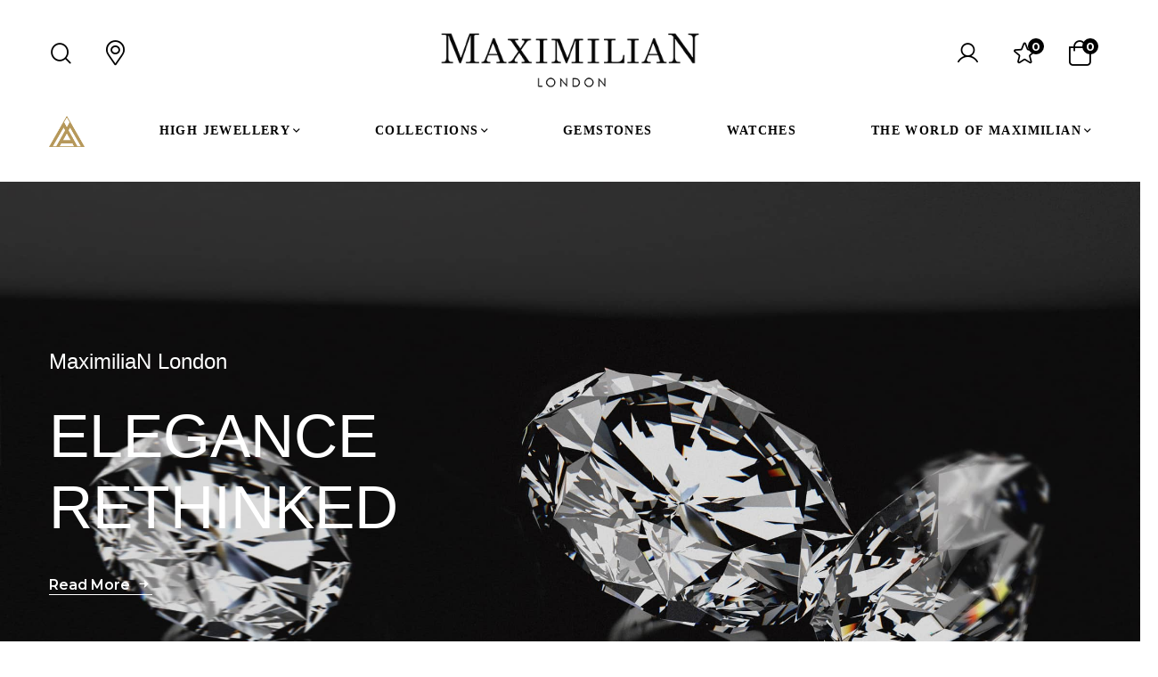

--- FILE ---
content_type: text/html; charset=UTF-8
request_url: https://maximilianjewelry.com/
body_size: 53629
content:
<!DOCTYPE html>
<html lang="en-US">
<head>
<meta charset="UTF-8">
<meta name="viewport" content="width=device-width, initial-scale=1">
<link rel="profile" href="http://gmpg.org/xfn/11">

<!-- Yandex.Metrika counter -->
<script type="text/javascript" >
   (function(m,e,t,r,i,k,a){m[i]=m[i]||function(){(m[i].a=m[i].a||[]).push(arguments)};
   m[i].l=1*new Date();
   for (var j = 0; j < document.scripts.length; j++) {if (document.scripts[j].src === r) { return; }}
   k=e.createElement(t),a=e.getElementsByTagName(t)[0],k.async=1,k.src=r,a.parentNode.insertBefore(k,a)})
   (window, document, "script", "https://mc.yandex.ru/metrika/tag.js", "ym");

   ym(99147987, "init", {
        clickmap:true,
        trackLinks:true,
        accurateTrackBounce:true,
        webvisor:true
   });
</script>
<noscript><div><img src="https://mc.yandex.ru/watch/99147987" style="position:absolute; left:-9999px;" alt="" /></div></noscript>
<!-- /Yandex.Metrika counter -->	
	
				<script>document.documentElement.className = document.documentElement.className + ' yes-js js_active js'</script>
			<title>MaximiliaN London &#8211; Fine Jewellery House since 1999</title>
<meta name='robots' content='max-image-preview:large' />
<link rel="alternate" hreflang="en" href="https://maximilianjewelry.com/" />
<link rel="alternate" hreflang="x-default" href="https://maximilianjewelry.com/" />
<link rel='dns-prefetch' href='//www.googletagmanager.com' />
<link rel='dns-prefetch' href='//fonts.googleapis.com' />
<link rel="alternate" title="oEmbed (JSON)" type="application/json+oembed" href="https://maximilianjewelry.com/wp-json/oembed/1.0/embed?url=https%3A%2F%2Fmaximilianjewelry.com%2F" />
<link rel="alternate" title="oEmbed (XML)" type="text/xml+oembed" href="https://maximilianjewelry.com/wp-json/oembed/1.0/embed?url=https%3A%2F%2Fmaximilianjewelry.com%2F&#038;format=xml" />
<style id='wp-img-auto-sizes-contain-inline-css' type='text/css'>
img:is([sizes=auto i],[sizes^="auto," i]){contain-intrinsic-size:3000px 1500px}
/*# sourceURL=wp-img-auto-sizes-contain-inline-css */
</style>
<link rel='stylesheet' id='bootstrap-select-css' href='https://maximilianjewelry.com/wp-content/plugins/g5-core/assets/vendors/bootstrap-select/css/bootstrap-select.min.css?ver=1.13.14' type='text/css' media='all' />
<link rel='stylesheet' id='bootstrap-css' href='https://maximilianjewelry.com/wp-content/plugins/g5-core/assets/vendors/bootstrap/css/bootstrap.min.css?ver=4.6.0' type='text/css' media='all' />
<link rel='stylesheet' id='slick-css' href='https://maximilianjewelry.com/wp-content/plugins/g5-core/assets/vendors/slick/slick.min.css?ver=1.8.1' type='text/css' media='all' />
<link rel='stylesheet' id='magnific-popup-css' href='https://maximilianjewelry.com/wp-content/plugins/g5-core/assets/vendors/magnific-popup/magnific-popup.min.css?ver=1.1.0' type='text/css' media='all' />
<link rel='stylesheet' id='ladda-css' href='https://maximilianjewelry.com/wp-content/plugins/g5-core/assets/vendors/ladda/ladda-themeless.min.css?ver=1.0.5' type='text/css' media='all' />
<link rel='stylesheet' id='perfect-scrollbar-css' href='https://maximilianjewelry.com/wp-content/plugins/g5-core/lib/smart-framework/assets/vendors/perfect-scrollbar/css/perfect-scrollbar.min.css?ver=1.5.3' type='text/css' media='all' />
<link rel='stylesheet' id='justifiedGallery-css' href='https://maximilianjewelry.com/wp-content/plugins/g5-core/assets/vendors/justified-gallery/justifiedGallery.min.css?ver=3.7.0' type='text/css' media='all' />
<link rel='stylesheet' id='g5core_frontend-css' href='https://maximilianjewelry.com/wp-content/plugins/g5-core/assets/scss/frontend.min.css?ver=1.8.5' type='text/css' media='all' />
<style id='wp-emoji-styles-inline-css' type='text/css'>

	img.wp-smiley, img.emoji {
		display: inline !important;
		border: none !important;
		box-shadow: none !important;
		height: 1em !important;
		width: 1em !important;
		margin: 0 0.07em !important;
		vertical-align: -0.1em !important;
		background: none !important;
		padding: 0 !important;
	}
/*# sourceURL=wp-emoji-styles-inline-css */
</style>
<style id='classic-theme-styles-inline-css' type='text/css'>
/*! This file is auto-generated */
.wp-block-button__link{color:#fff;background-color:#32373c;border-radius:9999px;box-shadow:none;text-decoration:none;padding:calc(.667em + 2px) calc(1.333em + 2px);font-size:1.125em}.wp-block-file__button{background:#32373c;color:#fff;text-decoration:none}
/*# sourceURL=/wp-includes/css/classic-themes.min.css */
</style>
<link rel='stylesheet' id='wptelegram_widget-public-0-css' href='https://maximilianjewelry.com/wp-content/plugins/wptelegram-widget/assets/build/dist/public-DEib7km8.css' type='text/css' media='all' />
<link rel='stylesheet' id='wp-components-css' href='https://maximilianjewelry.com/wp-includes/css/dist/components/style.min.css?ver=6.9' type='text/css' media='all' />
<link rel='stylesheet' id='wptelegram_widget-blocks-0-css' href='https://maximilianjewelry.com/wp-content/plugins/wptelegram-widget/assets/build/dist/blocks-C9ogPNk6.css' type='text/css' media='all' />
<style id='wptelegram_widget-blocks-0-inline-css' type='text/css'>
:root {--wptelegram-widget-join-link-bg-color: #389ce9;--wptelegram-widget-join-link-color: #fff}
/*# sourceURL=wptelegram_widget-blocks-0-inline-css */
</style>
<link rel='stylesheet' id='woocommerce-layout-css' href='https://maximilianjewelry.com/wp-content/plugins/woocommerce/assets/css/woocommerce-layout.css?ver=9.8.6' type='text/css' media='all' />
<link rel='stylesheet' id='woocommerce-smallscreen-css' href='https://maximilianjewelry.com/wp-content/plugins/woocommerce/assets/css/woocommerce-smallscreen.css?ver=9.8.6' type='text/css' media='only screen and (max-width: 768px)' />
<link rel='stylesheet' id='woocommerce-general-css' href='https://maximilianjewelry.com/wp-content/plugins/woocommerce/assets/css/woocommerce.css?ver=9.8.6' type='text/css' media='all' />
<style id='woocommerce-inline-inline-css' type='text/css'>
.woocommerce form .form-row .required { visibility: visible; }
/*# sourceURL=woocommerce-inline-inline-css */
</style>
<link rel='stylesheet' id='font-awesome-css' href='https://maximilianjewelry.com/wp-content/plugins/g5-core/assets/vendors/font-awesome/css/all.min.css?ver=5.15.4' type='text/css' media='all' />
<style id='font-awesome-inline-css' type='text/css'>
[data-font="FontAwesome"]:before {font-family: 'FontAwesome' !important;content: attr(data-icon) !important;speak: none !important;font-weight: normal !important;font-variant: normal !important;text-transform: none !important;line-height: 1 !important;font-style: normal !important;-webkit-font-smoothing: antialiased !important;-moz-osx-font-smoothing: grayscale !important;}
/*# sourceURL=font-awesome-inline-css */
</style>
<link rel='stylesheet' id='wpml-legacy-horizontal-list-0-css' href='https://maximilianjewelry.com/wp-content/plugins/sitepress-multilingual-cms/templates/language-switchers/legacy-list-horizontal/style.min.css?ver=1' type='text/css' media='all' />
<link rel='stylesheet' id='cdw-frontend-css-css' href='https://maximilianjewelry.com/wp-content/plugins/category-description-for-woocommerce/assets/css/frontend.css?ver=1.0.0' type='text/css' media='all' />
<link rel='stylesheet' id='yith-wcan-shortcodes-css' href='https://maximilianjewelry.com/wp-content/plugins/yith-woocommerce-ajax-navigation/assets/css/shortcodes.css?ver=5.10.0' type='text/css' media='all' />
<style id='yith-wcan-shortcodes-inline-css' type='text/css'>
:root{
	--yith-wcan-filters_colors_titles: #434343;
	--yith-wcan-filters_colors_background: #FFFFFF;
	--yith-wcan-filters_colors_accent: #A7144C;
	--yith-wcan-filters_colors_accent_r: 167;
	--yith-wcan-filters_colors_accent_g: 20;
	--yith-wcan-filters_colors_accent_b: 76;
	--yith-wcan-color_swatches_border_radius: 100%;
	--yith-wcan-color_swatches_size: 30px;
	--yith-wcan-labels_style_background: #FFFFFF;
	--yith-wcan-labels_style_background_hover: #A7144C;
	--yith-wcan-labels_style_background_active: #A7144C;
	--yith-wcan-labels_style_text: #434343;
	--yith-wcan-labels_style_text_hover: #FFFFFF;
	--yith-wcan-labels_style_text_active: #FFFFFF;
	--yith-wcan-anchors_style_text: #434343;
	--yith-wcan-anchors_style_text_hover: #A7144C;
	--yith-wcan-anchors_style_text_active: #A7144C;
}
/*# sourceURL=yith-wcan-shortcodes-inline-css */
</style>
<link rel='stylesheet' id='jquery-selectBox-css' href='https://maximilianjewelry.com/wp-content/plugins/yith-woocommerce-wishlist-premium/assets/css/jquery.selectBox.css?ver=1.2.0' type='text/css' media='all' />
<link rel='stylesheet' id='yith-wcwl-font-awesome-css' href='https://maximilianjewelry.com/wp-content/plugins/yith-woocommerce-wishlist-premium/assets/css/font-awesome.css?ver=4.7.0' type='text/css' media='all' />
<link rel='stylesheet' id='woocommerce_prettyPhoto_css-css' href='//maximilianjewelry.com/wp-content/plugins/woocommerce/assets/css/prettyPhoto.css?ver=3.1.6' type='text/css' media='all' />
<link rel='stylesheet' id='yith-wcwl-main-css' href='https://maximilianjewelry.com/wp-content/plugins/yith-woocommerce-wishlist-premium/assets/css/style.css?ver=4.6.0' type='text/css' media='all' />
<style id='yith-wcwl-main-inline-css' type='text/css'>
 :root { --add-to-wishlist-icon-color: #000000; --added-to-wishlist-icon-color: #000000; --color-add-to-wishlist-background: #333333; --color-add-to-wishlist-text: #FFFFFF; --color-add-to-wishlist-border: #333333; --color-add-to-wishlist-background-hover: #333333; --color-add-to-wishlist-text-hover: #FFFFFF; --color-add-to-wishlist-border-hover: #333333; --rounded-corners-radius: 16px; --color-add-to-cart-background: #333333; --color-add-to-cart-text: #FFFFFF; --color-add-to-cart-border: #333333; --color-add-to-cart-background-hover: #4F4F4F; --color-add-to-cart-text-hover: #FFFFFF; --color-add-to-cart-border-hover: #4F4F4F; --add-to-cart-rounded-corners-radius: 16px; --color-button-style-1-background: #333333; --color-button-style-1-text: #FFFFFF; --color-button-style-1-border: #333333; --color-button-style-1-background-hover: #4F4F4F; --color-button-style-1-text-hover: #FFFFFF; --color-button-style-1-border-hover: #4F4F4F; --color-button-style-2-background: #333333; --color-button-style-2-text: #FFFFFF; --color-button-style-2-border: #333333; --color-button-style-2-background-hover: #4F4F4F; --color-button-style-2-text-hover: #FFFFFF; --color-button-style-2-border-hover: #4F4F4F; --color-wishlist-table-background: #FFFFFF; --color-wishlist-table-text: #6d6c6c; --color-wishlist-table-border: #FFFFFF; --color-headers-background: #F4F4F4; --color-share-button-color: #FFFFFF; --color-share-button-color-hover: #FFFFFF; --color-fb-button-background: rgb(0,0,0); --color-fb-button-background-hover: rgb(182,152,90); --color-tw-button-background: rgb(0,0,0); --color-tw-button-background-hover: rgb(182,152,90); --color-pr-button-background: rgb(0,0,0); --color-pr-button-background-hover: rgb(182,152,90); --color-em-button-background: rgb(0,0,0); --color-em-button-background-hover: rgb(182,152,90); --color-wa-button-background: rgb(0,0,0); --color-wa-button-background-hover: rgb(182,152,90); --feedback-duration: 3s; --modal-colors-overlay: #0000004d; --modal-colors-icon: #007565; --modal-colors-primary-button: #007565; --modal-colors-primary-button-hover: #007565; --modal-colors-primary-button-text: #fff; --modal-colors-primary-button-text-hover: #fff; --modal-colors-secondary-button: #e8e8e8; --modal-colors-secondary-button-hover: #d8d8d8; --modal-colors-secondary-button-text: #777; --modal-colors-secondary-button-text-hover: #777; --color-ask-an-estimate-background: #333333; --color-ask-an-estimate-text: #FFFFFF; --color-ask-an-estimate-border: #333333; --color-ask-an-estimate-background-hover: #4F4F4F; --color-ask-an-estimate-text-hover: #FFFFFF; --color-ask-an-estimate-border-hover: #4F4F4F; --ask-an-estimate-rounded-corners-radius: 16px; --tooltip-color-background: #333333e6; --tooltip-color-text: #fff } 
 :root { --add-to-wishlist-icon-color: #000000; --added-to-wishlist-icon-color: #000000; --color-add-to-wishlist-background: #333333; --color-add-to-wishlist-text: #FFFFFF; --color-add-to-wishlist-border: #333333; --color-add-to-wishlist-background-hover: #333333; --color-add-to-wishlist-text-hover: #FFFFFF; --color-add-to-wishlist-border-hover: #333333; --rounded-corners-radius: 16px; --color-add-to-cart-background: #333333; --color-add-to-cart-text: #FFFFFF; --color-add-to-cart-border: #333333; --color-add-to-cart-background-hover: #4F4F4F; --color-add-to-cart-text-hover: #FFFFFF; --color-add-to-cart-border-hover: #4F4F4F; --add-to-cart-rounded-corners-radius: 16px; --color-button-style-1-background: #333333; --color-button-style-1-text: #FFFFFF; --color-button-style-1-border: #333333; --color-button-style-1-background-hover: #4F4F4F; --color-button-style-1-text-hover: #FFFFFF; --color-button-style-1-border-hover: #4F4F4F; --color-button-style-2-background: #333333; --color-button-style-2-text: #FFFFFF; --color-button-style-2-border: #333333; --color-button-style-2-background-hover: #4F4F4F; --color-button-style-2-text-hover: #FFFFFF; --color-button-style-2-border-hover: #4F4F4F; --color-wishlist-table-background: #FFFFFF; --color-wishlist-table-text: #6d6c6c; --color-wishlist-table-border: #FFFFFF; --color-headers-background: #F4F4F4; --color-share-button-color: #FFFFFF; --color-share-button-color-hover: #FFFFFF; --color-fb-button-background: rgb(0,0,0); --color-fb-button-background-hover: rgb(182,152,90); --color-tw-button-background: rgb(0,0,0); --color-tw-button-background-hover: rgb(182,152,90); --color-pr-button-background: rgb(0,0,0); --color-pr-button-background-hover: rgb(182,152,90); --color-em-button-background: rgb(0,0,0); --color-em-button-background-hover: rgb(182,152,90); --color-wa-button-background: rgb(0,0,0); --color-wa-button-background-hover: rgb(182,152,90); --feedback-duration: 3s; --modal-colors-overlay: #0000004d; --modal-colors-icon: #007565; --modal-colors-primary-button: #007565; --modal-colors-primary-button-hover: #007565; --modal-colors-primary-button-text: #fff; --modal-colors-primary-button-text-hover: #fff; --modal-colors-secondary-button: #e8e8e8; --modal-colors-secondary-button-hover: #d8d8d8; --modal-colors-secondary-button-text: #777; --modal-colors-secondary-button-text-hover: #777; --color-ask-an-estimate-background: #333333; --color-ask-an-estimate-text: #FFFFFF; --color-ask-an-estimate-border: #333333; --color-ask-an-estimate-background-hover: #4F4F4F; --color-ask-an-estimate-text-hover: #FFFFFF; --color-ask-an-estimate-border-hover: #4F4F4F; --ask-an-estimate-rounded-corners-radius: 16px; --tooltip-color-background: #333333e6; --tooltip-color-text: #fff } 
/*# sourceURL=yith-wcwl-main-inline-css */
</style>
<link rel='stylesheet' id='brands-styles-css' href='https://maximilianjewelry.com/wp-content/plugins/woocommerce/assets/css/brands.css?ver=9.8.6' type='text/css' media='all' />
<link rel='stylesheet' id='ube-frontend-css' href='https://maximilianjewelry.com/wp-content/plugins/ultimate-bootstrap-elements-for-elementor/assets/css/frontend.min.css?ver=1.5.0' type='text/css' media='all' />
<link rel='stylesheet' id='wpforms-modern-base-css' href='https://maximilianjewelry.com/wp-content/plugins/wpforms/assets/css/frontend/modern/wpforms-base.min.css?ver=1.8.7.1' type='text/css' media='all' />
<link rel='stylesheet' id='wpforms-pro-modern-base-css' href='https://maximilianjewelry.com/wp-content/plugins/wpforms/assets/pro/css/frontend/modern/wpforms-base.min.css?ver=1.8.7.1' type='text/css' media='all' />
<link rel='stylesheet' id='elementor-frontend-css' href='https://maximilianjewelry.com/wp-content/plugins/elementor/assets/css/frontend.min.css?ver=3.28.4' type='text/css' media='all' />
<style id='elementor-frontend-inline-css' type='text/css'>
.elementor-column-gap-default > .elementor-row > .elementor-column > .elementor-element-populated > .elementor-widget-wrap,
.elementor-column-gap-default > .elementor-column > .elementor-element-populated {
	padding: 15px;
}
/*# sourceURL=elementor-frontend-inline-css */
</style>
<link rel='stylesheet' id='eael-general-css' href='https://maximilianjewelry.com/wp-content/plugins/essential-addons-for-elementor-lite/assets/front-end/css/view/general.min.css?ver=6.1.12' type='text/css' media='all' />
<link rel='stylesheet' id='eael-13179-css' href='https://maximilianjewelry.com/wp-content/uploads/essential-addons-elementor/eael-13179.css?ver=1750870731' type='text/css' media='all' />
<link rel='stylesheet' id='elementor-post-13179-css' href='https://maximilianjewelry.com/wp-content/uploads/elementor/css/post-13179.css?ver=1750949180' type='text/css' media='all' />
<link rel='stylesheet' id='elementor-post-7566-css' href='https://maximilianjewelry.com/wp-content/uploads/elementor/css/post-7566.css?ver=1750860478' type='text/css' media='all' />
<link rel='stylesheet' id='elementor-post-7564-css' href='https://maximilianjewelry.com/wp-content/uploads/elementor/css/post-7564.css?ver=1750860478' type='text/css' media='all' />
<link rel='stylesheet' id='elementor-post-9647-css' href='https://maximilianjewelry.com/wp-content/uploads/elementor/css/post-9647.css?ver=1750949230' type='text/css' media='all' />
<link rel='stylesheet' id='elementor-icons-css' href='https://maximilianjewelry.com/wp-content/plugins/elementor/assets/lib/eicons/css/elementor-icons.min.css?ver=5.36.0' type='text/css' media='all' />
<style id='elementor-icons-inline-css' type='text/css'>

		.elementor-add-new-section .elementor-add-templately-promo-button{
            background-color: #5d4fff;
            background-image: url(https://maximilianjewelry.com/wp-content/plugins/essential-addons-for-elementor-lite/assets/admin/images/templately/logo-icon.svg);
            background-repeat: no-repeat;
            background-position: center center;
            position: relative;
        }
        
		.elementor-add-new-section .elementor-add-templately-promo-button > i{
            height: 12px;
        }
        
        body .elementor-add-new-section .elementor-add-section-area-button {
            margin-left: 0;
        }

		.elementor-add-new-section .elementor-add-templately-promo-button{
            background-color: #5d4fff;
            background-image: url(https://maximilianjewelry.com/wp-content/plugins/essential-addons-for-elementor-lite/assets/admin/images/templately/logo-icon.svg);
            background-repeat: no-repeat;
            background-position: center center;
            position: relative;
        }
        
		.elementor-add-new-section .elementor-add-templately-promo-button > i{
            height: 12px;
        }
        
        body .elementor-add-new-section .elementor-add-section-area-button {
            margin-left: 0;
        }

		.elementor-add-new-section .elementor-add-templately-promo-button{
            background-color: #5d4fff;
            background-image: url(https://maximilianjewelry.com/wp-content/plugins/essential-addons-for-elementor-lite/assets/admin/images/templately/logo-icon.svg);
            background-repeat: no-repeat;
            background-position: center center;
            position: relative;
        }
        
		.elementor-add-new-section .elementor-add-templately-promo-button > i{
            height: 12px;
        }
        
        body .elementor-add-new-section .elementor-add-section-area-button {
            margin-left: 0;
        }

		.elementor-add-new-section .elementor-add-templately-promo-button{
            background-color: #5d4fff;
            background-image: url(https://maximilianjewelry.com/wp-content/plugins/essential-addons-for-elementor-lite/assets/admin/images/templately/logo-icon.svg);
            background-repeat: no-repeat;
            background-position: center center;
            position: relative;
        }
        
		.elementor-add-new-section .elementor-add-templately-promo-button > i{
            height: 12px;
        }
        
        body .elementor-add-new-section .elementor-add-section-area-button {
            margin-left: 0;
        }

		.elementor-add-new-section .elementor-add-templately-promo-button{
            background-color: #5d4fff;
            background-image: url(https://maximilianjewelry.com/wp-content/plugins/essential-addons-for-elementor-lite/assets/admin/images/templately/logo-icon.svg);
            background-repeat: no-repeat;
            background-position: center center;
            position: relative;
        }
        
		.elementor-add-new-section .elementor-add-templately-promo-button > i{
            height: 12px;
        }
        
        body .elementor-add-new-section .elementor-add-section-area-button {
            margin-left: 0;
        }

		.elementor-add-new-section .elementor-add-templately-promo-button{
            background-color: #5d4fff;
            background-image: url(https://maximilianjewelry.com/wp-content/plugins/essential-addons-for-elementor-lite/assets/admin/images/templately/logo-icon.svg);
            background-repeat: no-repeat;
            background-position: center center;
            position: relative;
        }
        
		.elementor-add-new-section .elementor-add-templately-promo-button > i{
            height: 12px;
        }
        
        body .elementor-add-new-section .elementor-add-section-area-button {
            margin-left: 0;
        }

		.elementor-add-new-section .elementor-add-templately-promo-button{
            background-color: #5d4fff;
            background-image: url(https://maximilianjewelry.com/wp-content/plugins/essential-addons-for-elementor-lite/assets/admin/images/templately/logo-icon.svg);
            background-repeat: no-repeat;
            background-position: center center;
            position: relative;
        }
        
		.elementor-add-new-section .elementor-add-templately-promo-button > i{
            height: 12px;
        }
        
        body .elementor-add-new-section .elementor-add-section-area-button {
            margin-left: 0;
        }

		.elementor-add-new-section .elementor-add-templately-promo-button{
            background-color: #5d4fff;
            background-image: url(https://maximilianjewelry.com/wp-content/plugins/essential-addons-for-elementor-lite/assets/admin/images/templately/logo-icon.svg);
            background-repeat: no-repeat;
            background-position: center center;
            position: relative;
        }
        
		.elementor-add-new-section .elementor-add-templately-promo-button > i{
            height: 12px;
        }
        
        body .elementor-add-new-section .elementor-add-section-area-button {
            margin-left: 0;
        }

		.elementor-add-new-section .elementor-add-templately-promo-button{
            background-color: #5d4fff;
            background-image: url(https://maximilianjewelry.com/wp-content/plugins/essential-addons-for-elementor-lite/assets/admin/images/templately/logo-icon.svg);
            background-repeat: no-repeat;
            background-position: center center;
            position: relative;
        }
        
		.elementor-add-new-section .elementor-add-templately-promo-button > i{
            height: 12px;
        }
        
        body .elementor-add-new-section .elementor-add-section-area-button {
            margin-left: 0;
        }

		.elementor-add-new-section .elementor-add-templately-promo-button{
            background-color: #5d4fff;
            background-image: url(https://maximilianjewelry.com/wp-content/plugins/essential-addons-for-elementor-lite/assets/admin/images/templately/logo-icon.svg);
            background-repeat: no-repeat;
            background-position: center center;
            position: relative;
        }
        
		.elementor-add-new-section .elementor-add-templately-promo-button > i{
            height: 12px;
        }
        
        body .elementor-add-new-section .elementor-add-section-area-button {
            margin-left: 0;
        }
/*# sourceURL=elementor-icons-inline-css */
</style>
<link rel='stylesheet' id='elementor-post-1838-css' href='https://maximilianjewelry.com/wp-content/uploads/elementor/css/post-1838.css?ver=1750860478' type='text/css' media='all' />
<link rel='stylesheet' id='powerpack-frontend-css' href='https://maximilianjewelry.com/wp-content/plugins/powerpack-elements/assets/css/min/frontend.min.css?ver=2.10.11' type='text/css' media='all' />
<link rel='stylesheet' id='e-popup-style-css' href='https://maximilianjewelry.com/wp-content/plugins/elementor-pro/assets/css/conditionals/popup.min.css?ver=3.25.3' type='text/css' media='all' />
<link rel='stylesheet' id='ube-responsive-frontend-css' href='https://maximilianjewelry.com/wp-content/plugins/ultimate-bootstrap-elements-for-elementor/assets/css/responsive-frontend.min.css?ver=1.5.0' type='text/css' media='all' />
<link rel='stylesheet' id='font-awesome-5-all-css' href='https://maximilianjewelry.com/wp-content/plugins/elementor/assets/lib/font-awesome/css/all.min.css?ver=3.28.4' type='text/css' media='all' />
<link rel='stylesheet' id='font-awesome-4-shim-css' href='https://maximilianjewelry.com/wp-content/plugins/elementor/assets/lib/font-awesome/css/v4-shims.min.css?ver=3.28.4' type='text/css' media='all' />
<link rel='stylesheet' id='e-animation-fadeInUp-css' href='https://maximilianjewelry.com/wp-content/plugins/elementor/assets/lib/animations/styles/fadeInUp.min.css?ver=3.28.4' type='text/css' media='all' />
<link rel='stylesheet' id='widget-image-css' href='https://maximilianjewelry.com/wp-content/plugins/elementor/assets/css/widget-image.min.css?ver=3.28.4' type='text/css' media='all' />
<link rel='stylesheet' id='widget-posts-css' href='https://maximilianjewelry.com/wp-content/plugins/elementor-pro/assets/css/widget-posts.min.css?ver=3.25.3' type='text/css' media='all' />
<link rel='stylesheet' id='widget-icon-list-css' href='https://maximilianjewelry.com/wp-content/plugins/elementor/assets/css/widget-icon-list.min.css?ver=3.28.4' type='text/css' media='all' />
<link rel='stylesheet' id='elementor-post-7546-css' href='https://maximilianjewelry.com/wp-content/uploads/elementor/css/post-7546.css?ver=1750860504' type='text/css' media='all' />
<link rel='stylesheet' id='g5core_xmenu-animate-css' href='https://maximilianjewelry.com/wp-content/plugins/g5-core/inc/xmenu/assets/css/animate.min.css?ver=3.5.1' type='text/css' media='all' />
<link rel='stylesheet' id='g5blog_frontend-css' href='https://maximilianjewelry.com/wp-content/plugins/g5-blog/assets/scss/frontend.min.css?ver=1.1.4' type='text/css' media='all' />
<link rel='stylesheet' id='eael-16404-css' href='https://maximilianjewelry.com/wp-content/uploads/essential-addons-elementor/eael-16404.css?ver=1750870731' type='text/css' media='all' />
<link rel='stylesheet' id='widget-heading-css' href='https://maximilianjewelry.com/wp-content/plugins/elementor/assets/css/widget-heading.min.css?ver=3.28.4' type='text/css' media='all' />
<link rel='stylesheet' id='eael-15637-css' href='https://maximilianjewelry.com/wp-content/uploads/essential-addons-elementor/eael-15637.css?ver=1750870731' type='text/css' media='all' />
<link rel='stylesheet' id='eael-9943-css' href='https://maximilianjewelry.com/wp-content/uploads/essential-addons-elementor/eael-9943.css?ver=1750870731' type='text/css' media='all' />
<link rel='stylesheet' id='eael-9939-css' href='https://maximilianjewelry.com/wp-content/uploads/essential-addons-elementor/eael-9939.css?ver=1750870731' type='text/css' media='all' />
<link rel='stylesheet' id='elementor-post-16404-css' href='https://maximilianjewelry.com/wp-content/uploads/elementor/css/post-16404.css?ver=1750860478' type='text/css' media='all' />
<link rel='stylesheet' id='elementor-post-15637-css' href='https://maximilianjewelry.com/wp-content/uploads/elementor/css/post-15637.css?ver=1750860478' type='text/css' media='all' />
<link rel='stylesheet' id='elementor-post-9943-css' href='https://maximilianjewelry.com/wp-content/uploads/elementor/css/post-9943.css?ver=1750860478' type='text/css' media='all' />
<link rel='stylesheet' id='elementor-post-9939-css' href='https://maximilianjewelry.com/wp-content/uploads/elementor/css/post-9939.css?ver=1750860478' type='text/css' media='all' />
<link rel='stylesheet' id='photoswipe-css' href='https://maximilianjewelry.com/wp-content/plugins/woocommerce/assets/css/photoswipe/photoswipe.min.css?ver=9.8.6' type='text/css' media='all' />
<link rel='stylesheet' id='photoswipe-default-skin-css' href='https://maximilianjewelry.com/wp-content/plugins/woocommerce/assets/css/photoswipe/default-skin/default-skin.min.css?ver=9.8.6' type='text/css' media='all' />
<link rel='stylesheet' id='select2-css' href='https://maximilianjewelry.com/wp-content/plugins/woocommerce/assets/css/select2.css?ver=9.8.6' type='text/css' media='all' />
<link rel='stylesheet' id='g5shop_frontend-css' href='https://maximilianjewelry.com/wp-content/plugins/g5-shop/assets/scss/frontend.min.css?ver=1.4.8' type='text/css' media='all' />
<link rel='stylesheet' id='phosphor-css' href='https://maximilianjewelry.com/wp-content/themes/glowing/assets/vendors/font-phosphor/css/phosphor.min.css?ver=1.0.0' type='text/css' media='all' />
<link rel='stylesheet' id='glowing-style-css' href='https://maximilianjewelry.com/wp-content/themes/glowing/style.css?ver=1.3.0' type='text/css' media='all' />
<link rel='stylesheet' id='glowing-woocommerce-css' href='https://maximilianjewelry.com/wp-content/themes/glowing/assets/css/woocommerce.min.css?ver=1.3.0' type='text/css' media='all' />
<link rel='stylesheet' id='glowing-child-style-css' href='https://maximilianjewelry.com/wp-content/themes/glowing-child/style.css?ver=6.9' type='text/css' media='all' />
<link rel='stylesheet' id='gsf_custom_font_tuesdaynight-css' href='https://maximilianjewelry.com/wp-content/themes/glowing/assets/fonts/tuesday-night/stylesheet.min.css?ver=6.9' type='text/css' media='all' />
<link rel='stylesheet' id='gsf_custom_font_butler-css' href='https://maximilianjewelry.com/wp-content/themes/glowing/assets/fonts/butler/stylesheet.min.css?ver=6.9' type='text/css' media='all' />
<link rel='stylesheet' id='gsf_custom_font_aantaradistance-css' href='https://maximilianjewelry.com/wp-content/themes/glowing/assets/fonts/a-antara-distance/stylesheet.min.css?ver=6.9' type='text/css' media='all' />
<link rel='stylesheet' id='gsf_custom_font_bespokeserif-css' href='https://maximilianjewelry.com/wp-content/themes/glowing/assets/fonts/bespoke-serif/css/bespoke-serif.min.css?ver=6.9' type='text/css' media='all' />
<link rel='stylesheet' id='gsf_custom_font_satoshi-css' href='https://maximilianjewelry.com/wp-content/themes/glowing/assets/fonts/satoshi/css/satoshi.min.css?ver=6.9' type='text/css' media='all' />
<link rel='stylesheet' id='gsf_google-fonts-css' href='https://fonts.googleapis.com/css?family=Urbanist%3A400%2C500%2C600%2C700%2C500i%2C600i%2C700i%7CMontserrat%3A100%2C200%2C300%2C400%2C500%2C600%2C700%2C800%2C900%2C100i%2C200i%2C300i%2C400i%2C500i%2C600i%2C700i%2C800i%2C900i%7CCormorant%3A300%2C400%2C500%2C600%2C700%2C300i%2C400i%2C500i%2C600i%2C700i&#038;subset=latin%2Clatin-ext%2Ccyrillic%2Ccyrillic-ext%2Cvietnamese&#038;ver=6.9' type='text/css' media='all' />
<link rel='stylesheet' id='elementor-gf-local-montserrat-css' href='https://maximilianjewelry.com/wp-content/uploads/elementor/google-fonts/css/montserrat.css?ver=1747639230' type='text/css' media='all' />
<link rel='stylesheet' id='elementor-icons-shared-0-css' href='https://maximilianjewelry.com/wp-content/plugins/elementor/assets/lib/font-awesome/css/fontawesome.min.css?ver=5.15.3' type='text/css' media='all' />
<link rel='stylesheet' id='elementor-icons-fa-brands-css' href='https://maximilianjewelry.com/wp-content/plugins/elementor/assets/lib/font-awesome/css/brands.min.css?ver=5.15.3' type='text/css' media='all' />
<link rel='stylesheet' id='elementor-icons-fa-solid-css' href='https://maximilianjewelry.com/wp-content/plugins/elementor/assets/lib/font-awesome/css/solid.min.css?ver=5.15.3' type='text/css' media='all' />
<script type="text/template" id="tmpl-variation-template">
	<div class="woocommerce-variation-description">{{{ data.variation.variation_description }}}</div>
	<div class="woocommerce-variation-price">{{{ data.variation.price_html }}}</div>
	<div class="woocommerce-variation-availability">{{{ data.variation.availability_html }}}</div>
</script>
<script type="text/template" id="tmpl-unavailable-variation-template">
	<p role="alert">Sorry, this product is unavailable. Please choose a different combination.</p>
</script>
<script type="text/javascript" id="jquery-core-js-extra">
/* <![CDATA[ */
var pp = {"ajax_url":"https://maximilianjewelry.com/wp-admin/admin-ajax.php"};
//# sourceURL=jquery-core-js-extra
/* ]]> */
</script>
<script type="text/javascript" src="https://maximilianjewelry.com/wp-includes/js/jquery/jquery.min.js?ver=3.7.1" id="jquery-core-js"></script>
<script type="text/javascript" src="https://maximilianjewelry.com/wp-includes/js/jquery/jquery-migrate.min.js?ver=3.4.1" id="jquery-migrate-js"></script>
<script type="text/javascript" id="wpml-cookie-js-extra">
/* <![CDATA[ */
var wpml_cookies = {"wp-wpml_current_language":{"value":"en","expires":1,"path":"/"}};
var wpml_cookies = {"wp-wpml_current_language":{"value":"en","expires":1,"path":"/"}};
//# sourceURL=wpml-cookie-js-extra
/* ]]> */
</script>
<script type="text/javascript" src="https://maximilianjewelry.com/wp-content/plugins/sitepress-multilingual-cms/res/js/cookies/language-cookie.js?ver=476000" id="wpml-cookie-js" defer="defer" data-wp-strategy="defer"></script>
<script type="text/javascript" src="https://maximilianjewelry.com/wp-content/plugins/woocommerce/assets/js/jquery-blockui/jquery.blockUI.min.js?ver=2.7.0-wc.9.8.6" id="jquery-blockui-js" data-wp-strategy="defer"></script>
<script type="text/javascript" id="wc-add-to-cart-js-extra">
/* <![CDATA[ */
var wc_add_to_cart_params = {"ajax_url":"/wp-admin/admin-ajax.php","wc_ajax_url":"/?wc-ajax=%%endpoint%%","i18n_view_cart":"View cart","cart_url":"https://maximilianjewelry.com/cart/","is_cart":"","cart_redirect_after_add":"no"};
//# sourceURL=wc-add-to-cart-js-extra
/* ]]> */
</script>
<script type="text/javascript" src="https://maximilianjewelry.com/wp-content/plugins/woocommerce/assets/js/frontend/add-to-cart.min.js?ver=9.8.6" id="wc-add-to-cart-js" defer="defer" data-wp-strategy="defer"></script>
<script type="text/javascript" src="https://maximilianjewelry.com/wp-content/plugins/woocommerce/assets/js/js-cookie/js.cookie.min.js?ver=2.1.4-wc.9.8.6" id="js-cookie-js" data-wp-strategy="defer"></script>
<script type="text/javascript" src="https://maximilianjewelry.com/wp-content/plugins/elementor/assets/lib/font-awesome/js/v4-shims.min.js?ver=3.28.4" id="font-awesome-4-shim-js"></script>
<script type="text/javascript" src="https://maximilianjewelry.com/wp-content/plugins/g5-shop/assets/js/elements/products-slider.min.js?ver=1.4.8" id="g5shop_products-slider-js"></script>
<script type="text/javascript" src="https://maximilianjewelry.com/wp-content/plugins/g5-shop/assets/js/elements/products.min.js?ver=1.4.8" id="g5shop_products-js"></script>
<script type="text/javascript" src="https://maximilianjewelry.com/wp-includes/js/underscore.min.js?ver=1.13.7" id="underscore-js"></script>
<script type="text/javascript" id="wp-util-js-extra">
/* <![CDATA[ */
var _wpUtilSettings = {"ajax":{"url":"/wp-admin/admin-ajax.php"}};
//# sourceURL=wp-util-js-extra
/* ]]> */
</script>
<script type="text/javascript" src="https://maximilianjewelry.com/wp-includes/js/wp-util.min.js?ver=6.9" id="wp-util-js"></script>
<script type="text/javascript" id="wc-add-to-cart-variation-js-extra">
/* <![CDATA[ */
var wc_add_to_cart_variation_params = {"wc_ajax_url":"/?wc-ajax=%%endpoint%%","i18n_no_matching_variations_text":"Sorry, no products matched your selection. Please choose a different combination.","i18n_make_a_selection_text":"Please select some product options before adding this product to your cart.","i18n_unavailable_text":"Sorry, this product is unavailable. Please choose a different combination.","i18n_reset_alert_text":"Your selection has been reset. Please select some product options before adding this product to your cart."};
//# sourceURL=wc-add-to-cart-variation-js-extra
/* ]]> */
</script>
<script type="text/javascript" src="https://maximilianjewelry.com/wp-content/plugins/woocommerce/assets/js/frontend/add-to-cart-variation.min.js?ver=9.8.6" id="wc-add-to-cart-variation-js" defer="defer" data-wp-strategy="defer"></script>
<script type="text/javascript" src="https://maximilianjewelry.com/wp-content/plugins/woocommerce/assets/js/zoom/jquery.zoom.min.js?ver=1.7.21-wc.9.8.6" id="zoom-js" defer="defer" data-wp-strategy="defer"></script>
<script type="text/javascript" src="https://maximilianjewelry.com/wp-content/plugins/woocommerce/assets/js/photoswipe/photoswipe.min.js?ver=4.1.1-wc.9.8.6" id="photoswipe-js" defer="defer" data-wp-strategy="defer"></script>
<script type="text/javascript" src="https://maximilianjewelry.com/wp-content/plugins/woocommerce/assets/js/photoswipe/photoswipe-ui-default.min.js?ver=4.1.1-wc.9.8.6" id="photoswipe-ui-default-js" defer="defer" data-wp-strategy="defer"></script>
<script type="text/javascript" src="https://maximilianjewelry.com/wp-content/plugins/woocommerce/assets/js/flexslider/jquery.flexslider.min.js?ver=2.7.2-wc.9.8.6" id="flexslider-js" defer="defer" data-wp-strategy="defer"></script>
<script type="text/javascript" id="wc-single-product-js-extra">
/* <![CDATA[ */
var wc_single_product_params = {"i18n_required_rating_text":"Please select a rating","i18n_rating_options":["1 of 5 stars","2 of 5 stars","3 of 5 stars","4 of 5 stars","5 of 5 stars"],"i18n_product_gallery_trigger_text":"View full-screen image gallery","review_rating_required":"yes","flexslider":{"rtl":false,"animation":"slide","smoothHeight":true,"directionNav":false,"controlNav":"thumbnails","slideshow":false,"animationSpeed":500,"animationLoop":false,"allowOneSlide":false},"zoom_enabled":"1","zoom_options":[],"photoswipe_enabled":"1","photoswipe_options":{"shareEl":false,"closeOnScroll":false,"history":false,"hideAnimationDuration":0,"showAnimationDuration":0},"flexslider_enabled":"1"};
//# sourceURL=wc-single-product-js-extra
/* ]]> */
</script>
<script type="text/javascript" src="https://maximilianjewelry.com/wp-content/plugins/woocommerce/assets/js/frontend/single-product.min.js?ver=9.8.6" id="wc-single-product-js" defer="defer" data-wp-strategy="defer"></script>
<script type="text/javascript" src="https://maximilianjewelry.com/wp-content/plugins/woocommerce/assets/js/selectWoo/selectWoo.full.min.js?ver=1.0.9-wc.9.8.6" id="selectWoo-js" defer="defer" data-wp-strategy="defer"></script>

<!-- Google tag (gtag.js) snippet added by Site Kit -->

<!-- Google Analytics snippet added by Site Kit -->
<script type="text/javascript" src="https://www.googletagmanager.com/gtag/js?id=GT-K8K7WXXL" id="google_gtagjs-js" async></script>
<script type="text/javascript" id="google_gtagjs-js-after">
/* <![CDATA[ */
window.dataLayer = window.dataLayer || [];function gtag(){dataLayer.push(arguments);}
gtag("set","linker",{"domains":["maximilianjewelry.com"]});
gtag("js", new Date());
gtag("set", "developer_id.dZTNiMT", true);
gtag("config", "GT-K8K7WXXL");
 window._googlesitekit = window._googlesitekit || {}; window._googlesitekit.throttledEvents = []; window._googlesitekit.gtagEvent = (name, data) => { var key = JSON.stringify( { name, data } ); if ( !! window._googlesitekit.throttledEvents[ key ] ) { return; } window._googlesitekit.throttledEvents[ key ] = true; setTimeout( () => { delete window._googlesitekit.throttledEvents[ key ]; }, 5 ); gtag( "event", name, { ...data, event_source: "site-kit" } ); } 
//# sourceURL=google_gtagjs-js-after
/* ]]> */
</script>

<!-- End Google tag (gtag.js) snippet added by Site Kit -->
<link rel="https://api.w.org/" href="https://maximilianjewelry.com/wp-json/" /><link rel="alternate" title="JSON" type="application/json" href="https://maximilianjewelry.com/wp-json/wp/v2/pages/7546" /><link rel="EditURI" type="application/rsd+xml" title="RSD" href="https://maximilianjewelry.com/xmlrpc.php?rsd" />
<meta name="generator" content="WordPress 6.9" />
<meta name="generator" content="WooCommerce 9.8.6" />
<link rel="canonical" href="https://maximilianjewelry.com/" />
<link rel='shortlink' href='https://maximilianjewelry.com/' />
<meta name="generator" content="WPML ver:4.7.6 stt:1;" />
<meta name="generator" content="Site Kit by Google 1.152.1" /><link rel="stylesheet" type="text/css" href="//cdn.jsdelivr.net/gh/kenwheeler/slick@1.9.0/slick/slick.css"/>
<!-- Добавляем тему по умолчанию из CDN -->
<link rel="stylesheet" type="text/css" href="//cdn.jsdelivr.net/gh/kenwheeler/slick@1.9.0/slick/slick-theme.css"/>
<script type="text/javascript" src="//cdn.jsdelivr.net/gh/kenwheeler/slick@1.9.0/slick/slick.min.js"></script>
<script type="text/javascript" >
	jQuery( function($) {
		var block = $('.media_slider .tabs');
		//автосдвиг у края
		block.on('click', '.ue-tab-btn', function() {
            
            var $btn = $(this),
                $item = $btn.closest('.slick-slide'),
                index = $item.index(),
                offset = 2;
				
				if($(window).width() < 760)
                offset = 1;

            block.slick('slickGoTo', index - offset);
    
        });
		//инициализация слайдера
		block.slick({
            arrows: false,
            dots: false,
            infinite: false,
            speed: 300,
            autoplay: false,
            useTransform: true,
            slidesToShow: 5,
            touchMove: false,
            vertical: false,
            slidesToScroll: 1,
            responsive: [{
                    breakpoint: 760,
                    settings: {
                        slidesToShow: 3,
                        slidesToScroll: 1,
                        variableWidth: true,
                        touchMove: true,
                    }
                }
            ]
        });
	});
</script>
    <style id='ube-global-variable' type='text/css'>:root,.elementor-kit-1838{--e-global-color-primary: #b6985a;--e-global-color-primary-foreground: #fff;--e-global-color-primary-hover: #c2a975;--e-global-color-primary-border: #c6ae7d;--e-global-color-primary-active: #cab486;--e-global-color-primary-darken-15: #cdb98f;--ube-theme-level-color-primary-text: #5e4f2e;--ube-theme-level-color-primary-bg: #f0eade;--ube-theme-level-color-primary-border: #eae2d0;--ube-theme-level-color-primary-table-border: #d9c9a9;--ube-theme-level-color-primary-text-darken: #3c321d;--ube-theme-level-color-primary-border-darken: #e2d7be;--e-global-color-secondary: #b6985a;--e-global-color-secondary-foreground: #fff;--e-global-color-secondary-hover: #c2a975;--e-global-color-secondary-border: #c6ae7d;--e-global-color-secondary-active: #cab486;--e-global-color-secondary-darken-15: #cdb98f;--ube-theme-level-color-secondary-text: #5e4f2e;--ube-theme-level-color-secondary-bg: #f0eade;--ube-theme-level-color-secondary-border: #eae2d0;--ube-theme-level-color-secondary-table-border: #d9c9a9;--ube-theme-level-color-secondary-text-darken: #3c321d;--ube-theme-level-color-secondary-border-darken: #e2d7be;--e-global-color-text: #0a0000;--e-global-color-text-foreground: #fff;--e-global-color-text-hover: #300000;--e-global-color-text-border: #3d0000;--e-global-color-text-active: #4a0000;--e-global-color-text-darken-15: #570000;--ube-theme-level-color-text-text: #050000;--ube-theme-level-color-text-bg: #cecccc;--ube-theme-level-color-text-border: #bab7b7;--ube-theme-level-color-text-table-border: #7f7a7a;--ube-theme-level-color-text-text-darken: #000000;--ube-theme-level-color-text-border-darken: #aeaaaa;--e-global-color-accent: #000;--e-global-color-accent-foreground: #fff;--e-global-color-accent-hover: #131313;--e-global-color-accent-border: #191919;--e-global-color-accent-active: #1f1f1f;--e-global-color-accent-darken-15: #262626;--e-global-color-accent-darken-25: #3f3f3f;--e-global-color-accent-darken-35: #595959;--ube-theme-level-color-accent-text: #000000;--ube-theme-level-color-accent-bg: #cccccc;--ube-theme-level-color-accent-border: #b7b7b7;--ube-theme-level-color-accent-table-border: #7a7a7a;--ube-theme-level-color-accent-text-darken: #000000;--ube-theme-level-color-accent-border-darken: #aaaaaa;--e-global-color-border: #eee;--e-global-color-border-foreground: #212121;--e-global-color-border-hover: #dadada;--e-global-color-border-border: #d4d4d4;--e-global-color-border-active: #cecece;--e-global-color-border-darken-15: #c7c7c7;--ube-theme-level-color-border-text: #7b7b7b;--ube-theme-level-color-border-bg: #fbfbfb;--ube-theme-level-color-border-border: #fafafa;--ube-theme-level-color-border-table-border: #f6f6f6;--ube-theme-level-color-border-text-darken: #616161;--ube-theme-level-color-border-border-darken: #ededed;--e-global-color-dark: #000;--e-global-color-dark-foreground: #fff;--e-global-color-dark-hover: #131313;--e-global-color-dark-border: #191919;--e-global-color-dark-active: #1f1f1f;--e-global-color-dark-darken-15: #262626;--ube-theme-level-color-dark-text: #000000;--ube-theme-level-color-dark-bg: #cccccc;--ube-theme-level-color-dark-border: #b7b7b7;--ube-theme-level-color-dark-table-border: #7a7a7a;--ube-theme-level-color-dark-text-darken: #000000;--ube-theme-level-color-dark-border-darken: #aaaaaa;--e-global-color-light: #fff;--e-global-color-light-foreground: #212121;--e-global-color-light-hover: #ebebeb;--e-global-color-light-border: #e5e5e5;--e-global-color-light-active: #dfdfdf;--e-global-color-light-darken-15: #d8d8d8;--ube-theme-level-color-light-text: #848484;--ube-theme-level-color-light-bg: #ffffff;--ube-theme-level-color-light-border: #ffffff;--ube-theme-level-color-light-table-border: #ffffff;--ube-theme-level-color-light-text-darken: #6a6a6a;--ube-theme-level-color-light-border-darken: #f2f2f2;--e-global-color-gray: #8f8f8f;--e-global-color-gray-foreground: #fff;--e-global-color-gray-hover: #a2a2a2;--e-global-color-gray-border: #a8a8a8;--e-global-color-gray-active: #aeaeae;--e-global-color-gray-darken-15: #b5b5b5;--ube-theme-level-color-gray-text: #4a4a4a;--ube-theme-level-color-gray-bg: #e8e8e8;--ube-theme-level-color-gray-border: #dfdfdf;--ube-theme-level-color-gray-table-border: #c4c4c4;--ube-theme-level-color-gray-text-darken: #303030;--ube-theme-level-color-gray-border-darken: #d2d2d2;--e-global-color-muted: #8e8e8e;--e-global-color-muted-foreground: #fff;--e-global-color-muted-hover: #a1a1a1;--e-global-color-muted-border: #a7a7a7;--e-global-color-muted-active: #adadad;--e-global-color-muted-darken-15: #b4b4b4;--ube-theme-level-color-muted-text: #494949;--ube-theme-level-color-muted-bg: #e8e8e8;--ube-theme-level-color-muted-border: #dfdfdf;--ube-theme-level-color-muted-table-border: #c4c4c4;--ube-theme-level-color-muted-text-darken: #2f2f2f;--ube-theme-level-color-muted-border-darken: #d2d2d2;--e-global-color-placeholder: #8e8e8e;--e-global-color-placeholder-foreground: #fff;--e-global-color-placeholder-hover: #a1a1a1;--e-global-color-placeholder-border: #a7a7a7;--e-global-color-placeholder-active: #adadad;--e-global-color-placeholder-darken-15: #b4b4b4;--ube-theme-level-color-placeholder-text: #494949;--ube-theme-level-color-placeholder-bg: #e8e8e8;--ube-theme-level-color-placeholder-border: #dfdfdf;--ube-theme-level-color-placeholder-table-border: #c4c4c4;--ube-theme-level-color-placeholder-text-darken: #2f2f2f;--ube-theme-level-color-placeholder-border-darken: #d2d2d2;}</style>	<noscript><style>.woocommerce-product-gallery{ opacity: 1 !important; }</style></noscript>
	<style type="text/css" id="g5core-custom-css"> @media only screen and (min-width: 1199px) {    .show_mobile {        display: none !important;    }}                .g5core__image-size-thumbnail:before {                    padding-top: 100%;                }                .g5core__image-size-medium:before {                    padding-top: 100%;                }                .g5core__image-size-large:before {                    padding-top: 100%;                }                .g5core__image-size-1536x1536:before {                    padding-top: 100%;                }                .g5core__image-size-2048x2048:before {                    padding-top: 100%;                }                .g5core__image-size-woocommerce_thumbnail:before {                    padding-top: 100%;                }                .g5core__image-size-woocommerce_gallery_thumbnail:before {                    padding-top: 100%;                }            .g5blog__single-layout-6 .g5core-page-title + .g5blog__single-featured{                padding-top: 0px;            }.display-1 {font-family: 'Montserrat' !important;font-size: 56px;font-weight: 300 !important;font-style: normal !important;text-transform: none !important;letter-spacing: 0em !important}.display-2 {font-family: 'Montserrat' !important;font-size: 16px;font-weight: 300 !important;font-style: normal !important;text-transform: none !important;letter-spacing: 0em !important}.display-3 {font-family: 'Montserrat' !important;font-size: 16px;font-weight: 300 !important;font-style: normal !important;text-transform: none !important;letter-spacing: 0em !important}.display-4 {font-family: 'Montserrat' !important;font-size: 16px;font-weight: 300 !important;font-style: normal !important;text-transform: none !important;letter-spacing: 0em !important}.text-color{color:#0a0000!important}.accent-text-color{color:#000!important}.accent-text-hover-color:hover{color:#000!important}.accent-bg-color{background-color:#000!important}.accent-bg-hover-color:hover{background-color:#000!important}.accent-border-color{border-color:#000!important}.accent-border-hover-color:hover{border-color:#000!important}.border-text-color{color:#eee!important}.border-text-hover-color:hover{color:#eee!important}.border-bg-color{background-color:#eee!important}.border-bg-hover-color:hover{background-color:#eee!important}.border-border-color{border-color:#eee!important}.border-border-hover-color:hover{border-color:#eee!important}.heading-text-color{color:#000!important}.heading-text-hover-color:hover{color:#000!important}.heading-bg-color{background-color:#000!important}.heading-bg-hover-color:hover{background-color:#000!important}.heading-border-color{border-color:#000!important}.heading-border-hover-color:hover{border-color:#000!important}.caption-text-color{color:#8e8e8e!important}.caption-text-hover-color:hover{color:#8e8e8e!important}.caption-bg-color{background-color:#8e8e8e!important}.caption-bg-hover-color:hover{background-color:#8e8e8e!important}.caption-border-color{border-color:#8e8e8e!important}.caption-border-hover-color:hover{border-color:#8e8e8e!important}.placeholder-text-color{color:#8e8e8e!important}.placeholder-text-hover-color:hover{color:#8e8e8e!important}.placeholder-bg-color{background-color:#8e8e8e!important}.placeholder-bg-hover-color:hover{background-color:#8e8e8e!important}.placeholder-border-color{border-color:#8e8e8e!important}.placeholder-border-hover-color:hover{border-color:#8e8e8e!important}.primary-text-color{color:#b6985a!important}.primary-text-hover-color:hover{color:#b6985a!important}.primary-bg-color{background-color:#b6985a!important}.primary-bg-hover-color:hover{background-color:#b6985a!important}.primary-border-color{border-color:#b6985a!important}.primary-border-hover-color:hover{border-color:#b6985a!important}.secondary-text-color{color:#b6985a!important}.secondary-text-hover-color:hover{color:#b6985a!important}.secondary-bg-color{background-color:#b6985a!important}.secondary-bg-hover-color:hover{background-color:#b6985a!important}.secondary-border-color{border-color:#b6985a!important}.secondary-border-hover-color:hover{border-color:#b6985a!important}.dark-text-color{color:#000!important}.dark-text-hover-color:hover{color:#000!important}.dark-bg-color{background-color:#000!important}.dark-bg-hover-color:hover{background-color:#000!important}.dark-border-color{border-color:#000!important}.dark-border-hover-color:hover{border-color:#000!important}.light-text-color{color:#fff!important}.light-text-hover-color:hover{color:#fff!important}.light-bg-color{background-color:#fff!important}.light-bg-hover-color:hover{background-color:#fff!important}.light-border-color{border-color:#fff!important}.light-border-hover-color:hover{border-color:#fff!important}.gray-text-color{color:#8f8f8f!important}.gray-text-hover-color:hover{color:#8f8f8f!important}.gray-bg-color{background-color:#8f8f8f!important}.gray-bg-hover-color:hover{background-color:#8f8f8f!important}.gray-border-color{border-color:#8f8f8f!important}.gray-border-hover-color:hover{border-color:#8f8f8f!important}#site-wrapper{background-color: #fff;}body.site-style-boxed{background-color: #eee;}@media screen and (max-width: 1199px) {#site-header {display: none;}#site-mobile-header {display: block;}body.g5core-is-header-vertical.g5core-is-header-vertical-left {padding-left: 0;}body.g5core-is-header-vertical.g5core-is-header-vertical-right {padding-right: 0;}.g5core-menu-mobile .main-menu .x-mega-sub-menu .vc_column_container,.g5core-menu-mobile .main-menu .x-mega-sub-menu .elementor-column{width: 100%;    }}@media (min-width: 1200px) {body.g5core__stretched_content .g5core__single-breadcrumbs > .container,body.g5core__stretched_content #primary-content > .container,.g5core-site-header.header-layout-stretched .g5core-header-bellow > .container, .g5core-site-header.header-layout-stretched .g5core-header-above > .container,  .g5core-site-header.header-layout-stretched .g5core-header-navigation > .container,   .g5core-site-header.header-layout-stretched .g5core-top-bar-desktop > .container,    .g5core-site-header.header-layout-stretched .g5core-header-desktop-wrapper > .container,     .g5core-site-footer.footer-layout-stretched > .container,     .g5core-page-title.page-title-layout-stretched > .container{    max-width: var(--g5-layout-stretched-width);}body.site-style-bordered {    border: solid var(--g5-site-style-bordered-width) var(--g5-site-style-bordered-color);  }  .g5core-site-bordered-top,.g5core-site-bordered-bottom {    border-top: solid var(--g5-site-style-bordered-width) var(--g5-site-style-bordered-color);  }  body.site-style-bordered .sticky-area-wrap.sticky > .sticky-area {    margin-left: var(--g5-site-style-bordered-width);    margin-right: var(--g5-site-style-bordered-width);  }  body.site-style-bordered .g5core-header-vertical {    top: var(--g5-site-style-bordered-width);    bottom: var(--g5-site-style-bordered-width);  }  body.site-style-bordered.admin-bar .g5core-header-vertical {    top: calc(var(--g5-site-style-bordered-width) + 32px);  }  body.site-style-bordered .g5core-header-vertical-left {    margin-left: var(--g5-site-style-bordered-width);  }  body.site-style-bordered .g5core-header-vertical-right {    margin-right: var(--g5-site-style-bordered-width);  }  body.site-style-bordered .g5core-site-footer-fixed {    bottom: var(--g5-site-style-bordered-width);    left: var(--g5-site-style-bordered-width);    right: var(--g5-site-style-bordered-width);  }  body.site-style-bordered .g5core-back-to-top {    bottom: calc(var(--g5-site-style-bordered-width) - 10px);    right: calc(var(--g5-site-style-bordered-width) - 10px);  }  body.site-style-bordered.g5core-is-header-vertical-right.g5core-is-header-vertical-large .g5core-back-to-top,body.site-style-bordered.g5core-is-header-vertical-right.g5core-is-header-vertical-mini .g5core-back-to-top {    left: calc(var(--g5-site-style-bordered-width) + 10px);  }}@media (max-width:991px) {:root {--g5-content-padding-top: 0px !important;}}@media (max-width:991px) {:root {--g5-content-padding-bottom: 0px !important;}}body {--e-global-typography-primary-font-family: Georgia, serif !important;--e-global-typography-primary-font-weight : 400 !important;--e-global-typography-text-font-family : Montserrat !important;--e-global-typography-text-font-weight: 300 !important;}:root{--g5-body-font: "Montserrat"; --g5-body-font-size: 15px; --g5-body-font-weight: 300; --g5-body-font-style: normal; --g5-body-text-transform: none; --g5-body-letter-spacing: 0em; --g5-primary-font: "Georgia, serif"; --g5-primary-font-weight: 400; --g5-primary-font-style: normal; --g5-primary-text-transform: none; --g5-primary-letter-spacing: 0em; --g5-h1-font: "Georgia, serif"; --g5-h1-font-size: 48px; --g5-h1-font-weight: 600; --g5-h1-font-style: normal; --g5-h1-text-transform: none; --g5-h1-letter-spacing: 0em; --g5-h2-font: "Georgia, serif"; --g5-h2-font-size: 40px; --g5-h2-font-weight: 600; --g5-h2-font-style: normal; --g5-h2-text-transform: none; --g5-h2-letter-spacing: 0em; --g5-h3-font: "Georgia, serif"; --g5-h3-font-size: 34px; --g5-h3-font-weight: 600; --g5-h3-font-style: normal; --g5-h3-text-transform: none; --g5-h3-letter-spacing: 0em; --g5-h4-font: "Georgia, serif"; --g5-h4-font-size: 24px; --g5-h4-font-weight: 600; --g5-h4-font-style: normal; --g5-h4-text-transform: none; --g5-h4-letter-spacing: 0em; --g5-h5-font: "Georgia, serif"; --g5-h5-font-size: 20px; --g5-h5-font-weight: 600; --g5-h5-font-style: normal; --g5-h5-text-transform: none; --g5-h5-letter-spacing: 0em; --g5-h6-font: "Georgia, serif"; --g5-h6-font-size: 18px; --g5-h6-font-weight: 600; --g5-h6-font-style: normal; --g5-h6-text-transform: none; --g5-h6-letter-spacing: 0em; --g5-display-1-font: "Montserrat"; --g5-display-1-font-size: 56px; --g5-display-1-font-weight: 300; --g5-display-1-font-style: normal; --g5-display-1-text-transform: none; --g5-display-1-letter-spacing: 0em; --g5-display-2-font: "Montserrat"; --g5-display-2-font-size: 16px; --g5-display-2-font-weight: 300; --g5-display-2-font-style: normal; --g5-display-2-text-transform: none; --g5-display-2-letter-spacing: 0em; --g5-display-3-font: "Montserrat"; --g5-display-3-font-size: 16px; --g5-display-3-font-weight: 300; --g5-display-3-font-style: normal; --g5-display-3-text-transform: none; --g5-display-3-letter-spacing: 0em; --g5-display-4-font: "Montserrat"; --g5-display-4-font-size: 16px; --g5-display-4-font-weight: 300; --g5-display-4-font-style: normal; --g5-display-4-text-transform: none; --g5-display-4-letter-spacing: 0em; --g5-color-accent: #000; --g5-color-accent-foreground: #fff; --g5-color-accent-brightness: #131313; --g5-color-border: #eee; --g5-color-heading: #000; --g5-color-placeholder: #8e8e8e; --g5-color-primary: #b6985a; --g5-color-primary-foreground: #fff; --g5-color-primary-brightness: #c2a975; --g5-color-secondary: #b6985a; --g5-color-secondary-foreground: #fff; --g5-color-secondary-brightness: #c2a975; --g5-color-dark: #000; --g5-color-dark-foreground: #fff; --g5-color-dark-brightness: #131313; --g5-color-light: #fff; --g5-color-light-foreground: #222; --g5-color-light-brightness: #ebebeb; --g5-color-gray: #8f8f8f; --g5-color-gray-foreground: #fff; --g5-color-gray-brightness: #a2a2a2; --g5-color-text-main: #0a0000; --g5-color-muted: #8e8e8e; --g5-color-link: #000; --g5-color-link-hover: #191919; --g5-top-bar-background-color: #b6985a; --g5-top-bar-text-color: #ffffff; --g5-top-bar-text-hover-color: #ffffff; --g5-top-bar-border-color: #eee; --g5-mobile-top-bar-background-color: #f6f6f6; --g5-mobile-top-bar-text-color: #1b1b1b; --g5-mobile-top-bar-text-hover-color: #999; --g5-mobile-top-bar-border-color: #eee; --g5-top-bar-font: "Montserrat"; --g5-top-bar-font-size: 16px; --g5-top-bar-font-weight: 600; --g5-top-bar-font-style: normal; --g5-top-bar-text-transform: none; --g5-top-bar-letter-spacing: 0em; --g5-site-style-bordered-color: #eee; --g5-site-style-bordered-width: 30px; --g5-content-padding-top: 0px; --g5-content-padding-bottom: 0px; --g5-menu-font: "Georgia, serif"; --g5-menu-font-size: 14px; --g5-menu-font-weight: 600; --g5-menu-font-style: normal; --g5-menu-text-transform: uppercase; --g5-menu-letter-spacing: 0.1em; --g5-submenu-font: "Georgia, serif"; --g5-submenu-font-size: 15px; --g5-submenu-font-weight: 500; --g5-submenu-font-style: normal; --g5-submenu-text-transform: none; --g5-submenu-letter-spacing: 0em; --g5-logo-font: "Montserrat"; --g5-logo-font-size: 34px; --g5-logo-font-weight: 600; --g5-logo-font-style: normal; --g5-logo-text-transform: uppercase; --g5-logo-letter-spacing: 0em; --g5-header-bg-color: #fff; --g5-header-text-color: #000; --g5-header-text-hover-color: #000; --g5-header-border-color: #eee; --g5-header-disable-color: #696969; --g5-header-sticky-bg-color: #fff; --g5-header-sticky-text-color: #000; --g5-header-sticky-text-hover-color: #000; --g5-header-sticky-border-color: #eee; --g5-header-sticky-disable-color: #696969; --g5-header-mobile-bg-color: #ffffff; --g5-header-mobile-text-color: #000000; --g5-header-mobile-text-hover-color: #000000; --g5-header-mobile-border-color: #eeeeee; --g5-header-mobile-sticky-bg-color: #fff; --g5-header-mobile-sticky-text-color: #000; --g5-header-mobile-sticky-text-hover-color: #000; --g5-header-mobile-sticky-border-color: #eee; --g5-navigation-bg-color: #fff; --g5-navigation-text-color: #000000; --g5-navigation-text-hover-color: #000; --g5-navigation-border-color: #eee; --g5-navigation-disable-color: #696969; --g5-submenu-bg-color: #fff; --g5-submenu-bg-hover-color: #fff; --g5-submenu-text-color: #7E7E7E; --g5-submenu-text-hover-color: #000; --g5-submenu-heading-color: #000; --g5-submenu-border-color: #fff; --g5-logo-max-height: 80px; --g5-logo-sticky-max-height: 80px; --g5-logo-mobile-max-height: 50px; --g5-logo-mobile-sticky-max-height: 50px}</style><meta name="generator" content="Elementor 3.28.4; features: additional_custom_breakpoints, e_local_google_fonts; settings: css_print_method-external, google_font-enabled, font_display-auto">
			<style>
				.e-con.e-parent:nth-of-type(n+4):not(.e-lazyloaded):not(.e-no-lazyload),
				.e-con.e-parent:nth-of-type(n+4):not(.e-lazyloaded):not(.e-no-lazyload) * {
					background-image: none !important;
				}
				@media screen and (max-height: 1024px) {
					.e-con.e-parent:nth-of-type(n+3):not(.e-lazyloaded):not(.e-no-lazyload),
					.e-con.e-parent:nth-of-type(n+3):not(.e-lazyloaded):not(.e-no-lazyload) * {
						background-image: none !important;
					}
				}
				@media screen and (max-height: 640px) {
					.e-con.e-parent:nth-of-type(n+2):not(.e-lazyloaded):not(.e-no-lazyload),
					.e-con.e-parent:nth-of-type(n+2):not(.e-lazyloaded):not(.e-no-lazyload) * {
						background-image: none !important;
					}
				}
			</style>
			<link rel="icon" href="https://maximilianjewelry.com/wp-content/uploads/2024/03/cropped-bez-imeni-1-1-32x32.jpg" sizes="32x32" />
<link rel="icon" href="https://maximilianjewelry.com/wp-content/uploads/2024/03/cropped-bez-imeni-1-1-192x192.jpg" sizes="192x192" />
<link rel="apple-touch-icon" href="https://maximilianjewelry.com/wp-content/uploads/2024/03/cropped-bez-imeni-1-1-180x180.jpg" />
<meta name="msapplication-TileImage" content="https://maximilianjewelry.com/wp-content/uploads/2024/03/cropped-bez-imeni-1-1-270x270.jpg" />
<style type="text/css" id="gsf-custom-css"></style><style id="wpforms-css-vars-root">
				:root {
					--wpforms-field-border-radius: 3px;
--wpforms-field-background-color: #ffffff;
--wpforms-field-border-color: rgba( 0, 0, 0, 0.25 );
--wpforms-field-text-color: rgba( 0, 0, 0, 0.7 );
--wpforms-label-color: rgba( 0, 0, 0, 0.85 );
--wpforms-label-sublabel-color: rgba( 0, 0, 0, 0.55 );
--wpforms-label-error-color: #d63637;
--wpforms-button-border-radius: 3px;
--wpforms-button-background-color: #066aab;
--wpforms-button-text-color: #ffffff;
--wpforms-page-break-color: #066aab;
--wpforms-field-size-input-height: 43px;
--wpforms-field-size-input-spacing: 15px;
--wpforms-field-size-font-size: 16px;
--wpforms-field-size-line-height: 19px;
--wpforms-field-size-padding-h: 14px;
--wpforms-field-size-checkbox-size: 16px;
--wpforms-field-size-sublabel-spacing: 5px;
--wpforms-field-size-icon-size: 1;
--wpforms-label-size-font-size: 16px;
--wpforms-label-size-line-height: 19px;
--wpforms-label-size-sublabel-font-size: 14px;
--wpforms-label-size-sublabel-line-height: 17px;
--wpforms-button-size-font-size: 17px;
--wpforms-button-size-height: 41px;
--wpforms-button-size-padding-h: 15px;
--wpforms-button-size-margin-top: 10px;

				}
			</style><style id='wp-block-paragraph-inline-css' type='text/css'>
.is-small-text{font-size:.875em}.is-regular-text{font-size:1em}.is-large-text{font-size:2.25em}.is-larger-text{font-size:3em}.has-drop-cap:not(:focus):first-letter{float:left;font-size:8.4em;font-style:normal;font-weight:100;line-height:.68;margin:.05em .1em 0 0;text-transform:uppercase}body.rtl .has-drop-cap:not(:focus):first-letter{float:none;margin-left:.1em}p.has-drop-cap.has-background{overflow:hidden}:root :where(p.has-background){padding:1.25em 2.375em}:where(p.has-text-color:not(.has-link-color)) a{color:inherit}p.has-text-align-left[style*="writing-mode:vertical-lr"],p.has-text-align-right[style*="writing-mode:vertical-rl"]{rotate:180deg}
/*# sourceURL=https://maximilianjewelry.com/wp-includes/blocks/paragraph/style.min.css */
</style>
<link rel='stylesheet' id='wc-blocks-style-css' href='https://maximilianjewelry.com/wp-content/plugins/woocommerce/assets/client/blocks/wc-blocks.css?ver=wc-9.8.6' type='text/css' media='all' />
<style id='global-styles-inline-css' type='text/css'>
:root{--wp--preset--aspect-ratio--square: 1;--wp--preset--aspect-ratio--4-3: 4/3;--wp--preset--aspect-ratio--3-4: 3/4;--wp--preset--aspect-ratio--3-2: 3/2;--wp--preset--aspect-ratio--2-3: 2/3;--wp--preset--aspect-ratio--16-9: 16/9;--wp--preset--aspect-ratio--9-16: 9/16;--wp--preset--color--black: #000000;--wp--preset--color--cyan-bluish-gray: #abb8c3;--wp--preset--color--white: #ffffff;--wp--preset--color--pale-pink: #f78da7;--wp--preset--color--vivid-red: #cf2e2e;--wp--preset--color--luminous-vivid-orange: #ff6900;--wp--preset--color--luminous-vivid-amber: #fcb900;--wp--preset--color--light-green-cyan: #7bdcb5;--wp--preset--color--vivid-green-cyan: #00d084;--wp--preset--color--pale-cyan-blue: #8ed1fc;--wp--preset--color--vivid-cyan-blue: #0693e3;--wp--preset--color--vivid-purple: #9b51e0;--wp--preset--gradient--vivid-cyan-blue-to-vivid-purple: linear-gradient(135deg,rgb(6,147,227) 0%,rgb(155,81,224) 100%);--wp--preset--gradient--light-green-cyan-to-vivid-green-cyan: linear-gradient(135deg,rgb(122,220,180) 0%,rgb(0,208,130) 100%);--wp--preset--gradient--luminous-vivid-amber-to-luminous-vivid-orange: linear-gradient(135deg,rgb(252,185,0) 0%,rgb(255,105,0) 100%);--wp--preset--gradient--luminous-vivid-orange-to-vivid-red: linear-gradient(135deg,rgb(255,105,0) 0%,rgb(207,46,46) 100%);--wp--preset--gradient--very-light-gray-to-cyan-bluish-gray: linear-gradient(135deg,rgb(238,238,238) 0%,rgb(169,184,195) 100%);--wp--preset--gradient--cool-to-warm-spectrum: linear-gradient(135deg,rgb(74,234,220) 0%,rgb(151,120,209) 20%,rgb(207,42,186) 40%,rgb(238,44,130) 60%,rgb(251,105,98) 80%,rgb(254,248,76) 100%);--wp--preset--gradient--blush-light-purple: linear-gradient(135deg,rgb(255,206,236) 0%,rgb(152,150,240) 100%);--wp--preset--gradient--blush-bordeaux: linear-gradient(135deg,rgb(254,205,165) 0%,rgb(254,45,45) 50%,rgb(107,0,62) 100%);--wp--preset--gradient--luminous-dusk: linear-gradient(135deg,rgb(255,203,112) 0%,rgb(199,81,192) 50%,rgb(65,88,208) 100%);--wp--preset--gradient--pale-ocean: linear-gradient(135deg,rgb(255,245,203) 0%,rgb(182,227,212) 50%,rgb(51,167,181) 100%);--wp--preset--gradient--electric-grass: linear-gradient(135deg,rgb(202,248,128) 0%,rgb(113,206,126) 100%);--wp--preset--gradient--midnight: linear-gradient(135deg,rgb(2,3,129) 0%,rgb(40,116,252) 100%);--wp--preset--font-size--small: 13px;--wp--preset--font-size--medium: 20px;--wp--preset--font-size--large: 36px;--wp--preset--font-size--x-large: 42px;--wp--preset--spacing--20: 0.44rem;--wp--preset--spacing--30: 0.67rem;--wp--preset--spacing--40: 1rem;--wp--preset--spacing--50: 1.5rem;--wp--preset--spacing--60: 2.25rem;--wp--preset--spacing--70: 3.38rem;--wp--preset--spacing--80: 5.06rem;--wp--preset--shadow--natural: 6px 6px 9px rgba(0, 0, 0, 0.2);--wp--preset--shadow--deep: 12px 12px 50px rgba(0, 0, 0, 0.4);--wp--preset--shadow--sharp: 6px 6px 0px rgba(0, 0, 0, 0.2);--wp--preset--shadow--outlined: 6px 6px 0px -3px rgb(255, 255, 255), 6px 6px rgb(0, 0, 0);--wp--preset--shadow--crisp: 6px 6px 0px rgb(0, 0, 0);}:where(.is-layout-flex){gap: 0.5em;}:where(.is-layout-grid){gap: 0.5em;}body .is-layout-flex{display: flex;}.is-layout-flex{flex-wrap: wrap;align-items: center;}.is-layout-flex > :is(*, div){margin: 0;}body .is-layout-grid{display: grid;}.is-layout-grid > :is(*, div){margin: 0;}:where(.wp-block-columns.is-layout-flex){gap: 2em;}:where(.wp-block-columns.is-layout-grid){gap: 2em;}:where(.wp-block-post-template.is-layout-flex){gap: 1.25em;}:where(.wp-block-post-template.is-layout-grid){gap: 1.25em;}.has-black-color{color: var(--wp--preset--color--black) !important;}.has-cyan-bluish-gray-color{color: var(--wp--preset--color--cyan-bluish-gray) !important;}.has-white-color{color: var(--wp--preset--color--white) !important;}.has-pale-pink-color{color: var(--wp--preset--color--pale-pink) !important;}.has-vivid-red-color{color: var(--wp--preset--color--vivid-red) !important;}.has-luminous-vivid-orange-color{color: var(--wp--preset--color--luminous-vivid-orange) !important;}.has-luminous-vivid-amber-color{color: var(--wp--preset--color--luminous-vivid-amber) !important;}.has-light-green-cyan-color{color: var(--wp--preset--color--light-green-cyan) !important;}.has-vivid-green-cyan-color{color: var(--wp--preset--color--vivid-green-cyan) !important;}.has-pale-cyan-blue-color{color: var(--wp--preset--color--pale-cyan-blue) !important;}.has-vivid-cyan-blue-color{color: var(--wp--preset--color--vivid-cyan-blue) !important;}.has-vivid-purple-color{color: var(--wp--preset--color--vivid-purple) !important;}.has-black-background-color{background-color: var(--wp--preset--color--black) !important;}.has-cyan-bluish-gray-background-color{background-color: var(--wp--preset--color--cyan-bluish-gray) !important;}.has-white-background-color{background-color: var(--wp--preset--color--white) !important;}.has-pale-pink-background-color{background-color: var(--wp--preset--color--pale-pink) !important;}.has-vivid-red-background-color{background-color: var(--wp--preset--color--vivid-red) !important;}.has-luminous-vivid-orange-background-color{background-color: var(--wp--preset--color--luminous-vivid-orange) !important;}.has-luminous-vivid-amber-background-color{background-color: var(--wp--preset--color--luminous-vivid-amber) !important;}.has-light-green-cyan-background-color{background-color: var(--wp--preset--color--light-green-cyan) !important;}.has-vivid-green-cyan-background-color{background-color: var(--wp--preset--color--vivid-green-cyan) !important;}.has-pale-cyan-blue-background-color{background-color: var(--wp--preset--color--pale-cyan-blue) !important;}.has-vivid-cyan-blue-background-color{background-color: var(--wp--preset--color--vivid-cyan-blue) !important;}.has-vivid-purple-background-color{background-color: var(--wp--preset--color--vivid-purple) !important;}.has-black-border-color{border-color: var(--wp--preset--color--black) !important;}.has-cyan-bluish-gray-border-color{border-color: var(--wp--preset--color--cyan-bluish-gray) !important;}.has-white-border-color{border-color: var(--wp--preset--color--white) !important;}.has-pale-pink-border-color{border-color: var(--wp--preset--color--pale-pink) !important;}.has-vivid-red-border-color{border-color: var(--wp--preset--color--vivid-red) !important;}.has-luminous-vivid-orange-border-color{border-color: var(--wp--preset--color--luminous-vivid-orange) !important;}.has-luminous-vivid-amber-border-color{border-color: var(--wp--preset--color--luminous-vivid-amber) !important;}.has-light-green-cyan-border-color{border-color: var(--wp--preset--color--light-green-cyan) !important;}.has-vivid-green-cyan-border-color{border-color: var(--wp--preset--color--vivid-green-cyan) !important;}.has-pale-cyan-blue-border-color{border-color: var(--wp--preset--color--pale-cyan-blue) !important;}.has-vivid-cyan-blue-border-color{border-color: var(--wp--preset--color--vivid-cyan-blue) !important;}.has-vivid-purple-border-color{border-color: var(--wp--preset--color--vivid-purple) !important;}.has-vivid-cyan-blue-to-vivid-purple-gradient-background{background: var(--wp--preset--gradient--vivid-cyan-blue-to-vivid-purple) !important;}.has-light-green-cyan-to-vivid-green-cyan-gradient-background{background: var(--wp--preset--gradient--light-green-cyan-to-vivid-green-cyan) !important;}.has-luminous-vivid-amber-to-luminous-vivid-orange-gradient-background{background: var(--wp--preset--gradient--luminous-vivid-amber-to-luminous-vivid-orange) !important;}.has-luminous-vivid-orange-to-vivid-red-gradient-background{background: var(--wp--preset--gradient--luminous-vivid-orange-to-vivid-red) !important;}.has-very-light-gray-to-cyan-bluish-gray-gradient-background{background: var(--wp--preset--gradient--very-light-gray-to-cyan-bluish-gray) !important;}.has-cool-to-warm-spectrum-gradient-background{background: var(--wp--preset--gradient--cool-to-warm-spectrum) !important;}.has-blush-light-purple-gradient-background{background: var(--wp--preset--gradient--blush-light-purple) !important;}.has-blush-bordeaux-gradient-background{background: var(--wp--preset--gradient--blush-bordeaux) !important;}.has-luminous-dusk-gradient-background{background: var(--wp--preset--gradient--luminous-dusk) !important;}.has-pale-ocean-gradient-background{background: var(--wp--preset--gradient--pale-ocean) !important;}.has-electric-grass-gradient-background{background: var(--wp--preset--gradient--electric-grass) !important;}.has-midnight-gradient-background{background: var(--wp--preset--gradient--midnight) !important;}.has-small-font-size{font-size: var(--wp--preset--font-size--small) !important;}.has-medium-font-size{font-size: var(--wp--preset--font-size--medium) !important;}.has-large-font-size{font-size: var(--wp--preset--font-size--large) !important;}.has-x-large-font-size{font-size: var(--wp--preset--font-size--x-large) !important;}
/*# sourceURL=global-styles-inline-css */
</style>
<link rel='stylesheet' id='widget-image-box-css' href='https://maximilianjewelry.com/wp-content/plugins/elementor/assets/css/widget-image-box.min.css?ver=3.28.4' type='text/css' media='all' />
<link rel='stylesheet' id='widget-spacer-css' href='https://maximilianjewelry.com/wp-content/plugins/elementor/assets/css/widget-spacer.min.css?ver=3.28.4' type='text/css' media='all' />
<link rel='stylesheet' id='wpforms-smart-phone-field-css' href='https://maximilianjewelry.com/wp-content/plugins/wpforms/assets/pro/css/fields/phone/intl-tel-input.min.css?ver=19.2.16' type='text/css' media='all' />
<link rel='stylesheet' id='elementor-post-16823-css' href='https://maximilianjewelry.com/wp-content/uploads/elementor/css/post-16823.css?ver=1752054615' type='text/css' media='all' />
</head>
<body class="home wp-singular page-template page-template-elementor_header_footer page page-id-7546 wp-custom-logo wp-embed-responsive wp-theme-glowing wp-child-theme-glowing-child theme-glowing woocommerce-no-js yith-wcan-free chrome no-sidebar site-style-wide elementor-default elementor-template-full-width elementor-kit-1838 elementor-page elementor-page-7546">
	<!-- Open Wrapper -->
	<div id="site-wrapper" class="site-wrapper">
		<header id="site-header" class="g5core-site-header header-style-layout-08 header-layout-boxed custom-top-bar-01 custom-header-hide-text-search header-sticky header-sticky-smart" data-layout="layout-08" data-responsive-breakpoint="1199">
					<div class="g5core-header-desktop-wrapper">
	<div class="g5core-header-above">
		<div class="container">
			<div class="g5core-header-inner">
				<div class="g5core-header-customize g5core-header-customize-before_logo width-50">
	<div class="g5core-header-customize-inner">
								<div class="g5core-header-customize-item g5core-hc-search-button">
				<div class="g5core-search-button">
	<a data-g5core-mfp="true" href="#g5core_search_popup" data-mfp-options='{&quot;type&quot;:&quot;inline&quot;,&quot;mainClass&quot;:&quot;mfp-move-from-top mfp-align-top g5core-search-popup-bg&quot;,&quot;focus&quot;:&quot;input[type=\&quot;search\&quot;]&quot;,&quot;closeOnBgClick&quot;:false}'><i class="fal fa-search"></i><span>Search</span></a>
</div>
			</div>
								<div class="g5core-header-customize-item g5core-hc-custom-html">
				<div class="g5shop_header-action-icon">
    <a href=/contacts/>
        <i class="fal fa-map-marker-alt"></i>    
    </a>
</div></a>
<div class="language_selector">
    
</div>			</div>
			</div>
</div>				<div class="g5core-site-branding logo-center">
			<a href="https://maximilianjewelry.com/" title="MaximiliaN London-Fine Jewellery House since 1999">
			<img class="site-logo has-sticky" src="https://maximilianjewelry.com/wp-content/uploads/2024/04/maximilian-header.png" alt="MaximiliaN London-Fine Jewellery House since 1999">
							<img class="site-logo site-logo-sticky" src="https://maximilianjewelry.com/wp-content/uploads/2024/04/maximilian-header.png" alt="MaximiliaN London-Fine Jewellery House since 1999">
					</a>
	</div>				<div class="g5core-header-customize g5core-header-customize-after_logo width-50 content-right">
	<div class="g5core-header-customize-inner">
								<div class="g5core-header-customize-item g5core-hc-my-account">
				<div class="g5shop_header-action-icon g5shop__header-action-my-account">
    <a href="https://maximilianjewelry.com/my-account/" title="My Account">
        <i class="fal fa-user"></i>
    </a>
</div>			</div>
								<div class="g5core-header-customize-item g5core-hc-wishlist">
				<div class="g5shop_header-action-icon g5shop__header-action-wishlist">
    <a href="https://maximilianjewelry.com/wishlist/" title="My Wishlist">
        <span>0</span>
        <i class="fal fa-heart"></i>
    </a>
</div>			</div>
								<div class="g5core-header-customize-item g5core-hc-mini-cart">
				<div class="g5shop__mini-cart woocommerce">
    <div class="g5shop__mini-cart-icon g5shop_header-action-icon">
    <a href="https://maximilianjewelry.com/cart/" title="Shopping Cart">
        <span>0</span>
        <i class="fal fa-shopping-bag"></i>
    </a>
</div>
	<div class="widget_shopping_cart_content">
	    

	<p class="woocommerce-mini-cart__empty-message">No products in the cart.</p>


    </div>
</div>

			</div>
			</div>
</div>			</div>
		</div>
	</div>
	<div class="g5core-header-navigation sticky-area">
		<div class="container">
			<div class="g5core-header-inner">
				<div class="g5core-header-customize g5core-header-customize-before_menu width-50 no-items">
	<div class="g5core-header-customize-inner">
			</div>
</div>				<nav class="g5core-primary-menu site-menu content-fill content-center" data-xmenu-container-width="940">
			<ul id="main-menu" class="main-menu menu-horizontal x-nav-menu"><li id="menu-item-7552" class="menu-item menu-item-type-custom menu-item-object-custom current-menu-item current_page_item menu-item-home menu-item-7552" data-transition="x-fadeInUp"><a class="x-menu-link"  href="https://maximilianjewelry.com/"><span class='x-menu-link-text'>Home</span></a></li>
<li id="menu-item-12623" class="menu-item menu-item-type-custom menu-item-object-custom menu-item-has-children menu-item-12623 x-submenu-position-left x-submenu-width-container" data-transition="x-fadeInUp"><a class="x-menu-link"  href="/high-jewellery"><span class='x-menu-link-text'>High Jewellery<span class="caret"></span></span><span class='x-caret'></span></a>
<ul class="sub-menu x-animated x-fadeInUp" style="">
	<li id="menu-item-15301" class="menu-item menu-item-type-post_type menu-item-object-g5core_xmenu_mega menu-item-15301 x-is-mega-menu" data-transition="x-fadeInUp"><div class="x-mega-sub-menu">		<div data-elementor-type="wp-post" data-elementor-id="7566" class="elementor elementor-7566" data-elementor-post-type="g5core_xmenu_mega">
						<section class="elementor-section elementor-top-section elementor-element elementor-element-eedfd9e elementor-section-full_width elementor-section-height-default elementor-section-height-default" data-id="eedfd9e" data-element_type="section">
						<div class="elementor-container elementor-column-gap-default">
					<div class="elementor-column elementor-col-33 elementor-top-column elementor-element elementor-element-fca5f1b" data-id="fca5f1b" data-element_type="column">
			<div class="elementor-widget-wrap elementor-element-populated">
						<div class="elementor-element elementor-element-d2c2371 elementor-align-left elementor-widget elementor-widget-ube-list-icon" data-id="d2c2371" data-element_type="widget" data-widget_type="ube-list-icon.default">
				<div class="elementor-widget-container">
					<ul class="ube-list-icon ube-list-icon-sm list-unstyled">
			        <li class="list-icon-item">
													<a href="/product-category/rings/?product_tag=high-jewellery" class="ube-list-icon-title">Rings</a>			        </li>
			        <li class="list-icon-item">
													<a href="/product-category/earrings/?product_tag=high-jewellery" class="ube-list-icon-title">Earrings</a>			        </li>
			        <li class="list-icon-item">
													<a href="/product-category/necklaces/?product_tag=high-jewellery" class="ube-list-icon-title">Necklaces</a>			        </li>
	</ul>



				</div>
				</div>
					</div>
		</div>
				<div class="elementor-column elementor-col-33 elementor-top-column elementor-element elementor-element-1fc51af" data-id="1fc51af" data-element_type="column">
			<div class="elementor-widget-wrap elementor-element-populated">
						<div class="elementor-element elementor-element-d545538 elementor-align-left elementor-widget elementor-widget-ube-list-icon" data-id="d545538" data-element_type="widget" data-widget_type="ube-list-icon.default">
				<div class="elementor-widget-container">
					<ul class="ube-list-icon ube-list-icon-sm list-unstyled">
			        <li class="list-icon-item">
													<a href="/product-category/bracelets/?product_tag=high-jewellery" class="ube-list-icon-title">Bracelets</a>			        </li>
			        <li class="list-icon-item">
													<a href="/product-category/pendants/?product_tag=high-jewellery" class="ube-list-icon-title">Pendants</a>			        </li>
	</ul>



				</div>
				</div>
					</div>
		</div>
				<div class="elementor-column elementor-col-33 elementor-top-column elementor-element elementor-element-7b74069 elementor-hidden-mobile" data-id="7b74069" data-element_type="column">
			<div class="elementor-widget-wrap elementor-element-populated">
						<div class="elementor-element elementor-element-83749fa e-transform elementor-widget elementor-widget-image" data-id="83749fa" data-element_type="widget" data-settings="{&quot;_transform_scale_effect_hover&quot;:{&quot;unit&quot;:&quot;px&quot;,&quot;size&quot;:1.1,&quot;sizes&quot;:[]},&quot;_transform_scale_effect_hover_tablet&quot;:{&quot;unit&quot;:&quot;px&quot;,&quot;size&quot;:&quot;&quot;,&quot;sizes&quot;:[]},&quot;_transform_scale_effect_hover_mobile&quot;:{&quot;unit&quot;:&quot;px&quot;,&quot;size&quot;:&quot;&quot;,&quot;sizes&quot;:[]}}" data-widget_type="image.default">
				<div class="elementor-widget-container">
															<span class="g5core__lazy-image" style="--g5-lazy-image-width: 300px;--g5-lazy-image-height: 100%"><img loading="lazy" class="g5core__ll-image " src="https://maximilianjewelry.com/wp-content/plugins/g5-core/assets/images/placeholder-transparent.png" width="300" height="300" data-src="https://maximilianjewelry.com/wp-content/uploads/2024/03/big-yellow-ring-1-small-backdrop-copy-300x300-1.jpg" title="Big-yellow-ring-1-Small-backdrop-copy-300&#215;300" alt="Big-yellow-ring-1-Small-backdrop-copy-300x300" loading="lazy"></span>															</div>
				</div>
					</div>
		</div>
					</div>
		</section>
				</div>
		</div></li>
</ul>
</li>
<li id="menu-item-9401" class="custom-sub-menu-stretched_content menu-item menu-item-type-post_type menu-item-object-page menu-item-has-children menu-item-9401 x-submenu-position-left x-submenu-width-container" data-transition="x-fadeInUp"><a class="x-menu-link"  href="https://maximilianjewelry.com/collections/"><span class='x-menu-link-text'>Collections<span class="caret"></span></span><span class='x-caret'></span></a>
<ul class="sub-menu x-animated x-fadeInUp" style="">
	<li id="menu-item-12181" class="menu-item menu-item-type-post_type menu-item-object-g5core_xmenu_mega menu-item-12181 x-is-mega-menu" data-transition="x-fadeInUp"><div class="x-mega-sub-menu">		<div data-elementor-type="wp-post" data-elementor-id="7564" class="elementor elementor-7564 elementor-6873" data-elementor-post-type="g5core_xmenu_mega">
						<section class="elementor-section elementor-top-section elementor-element elementor-element-b2082b4 elementor-section-full_width elementor-section-height-default elementor-section-height-default" data-id="b2082b4" data-element_type="section">
						<div class="elementor-container elementor-column-gap-default">
					<div class="elementor-column elementor-col-25 elementor-top-column elementor-element elementor-element-5c1d335" data-id="5c1d335" data-element_type="column">
			<div class="elementor-widget-wrap elementor-element-populated">
						<div class="elementor-element elementor-element-74bf933 elementor-align-left elementor-widget elementor-widget-ube-list-icon" data-id="74bf933" data-element_type="widget" data-widget_type="ube-list-icon.default">
				<div class="elementor-widget-container">
					<ul class="ube-list-icon ube-list-icon-sm list-unstyled">
			        <li class="list-icon-item">
													<a href="/collections/arabesque/" class="ube-list-icon-title">Arabesque</a>			        </li>
			        <li class="list-icon-item">
													<a href="/collections/robin-hood/" class="ube-list-icon-title">Robin Hood</a>			        </li>
			        <li class="list-icon-item">
													<a href="/collections/piece-unique/" class="ube-list-icon-title">Piece unique</a>			        </li>
			        <li class="list-icon-item">
													<a href="/collections/maximilian-dna/" class="ube-list-icon-title">MAXIMILIAN DNA</a>			        </li>
			        <li class="list-icon-item">
													<a href="/collections/diamonds-are-a-girls-best-friend/" class="ube-list-icon-title">Diamonds</a>			        </li>
			        <li class="list-icon-item">
													<a href="/collections/fancy-color-diamonds/" class="ube-list-icon-title">Fancy Colour Diamonds</a>			        </li>
	</ul>



				</div>
				</div>
					</div>
		</div>
				<div class="elementor-column elementor-col-25 elementor-top-column elementor-element elementor-element-27f2101" data-id="27f2101" data-element_type="column">
			<div class="elementor-widget-wrap elementor-element-populated">
						<div class="elementor-element elementor-element-8df651b elementor-align-left elementor-widget elementor-widget-ube-list-icon" data-id="8df651b" data-element_type="widget" data-widget_type="ube-list-icon.default">
				<div class="elementor-widget-container">
					<ul class="ube-list-icon ube-list-icon-sm list-unstyled">
			        <li class="list-icon-item">
													<a href="/collections/colombiana/" class="ube-list-icon-title">Colombian Emeralds</a>			        </li>
			        <li class="list-icon-item">
													<a href="/collections/emerald/" class="ube-list-icon-title">Emeralds</a>			        </li>
			        <li class="list-icon-item">
													<a href="/collections/nicolina/" class="ube-list-icon-title">Nicolina</a>			        </li>
			        <li class="list-icon-item">
													<a href="/collections/diamondlite/" class="ube-list-icon-title">Diamondlite</a>			        </li>
			        <li class="list-icon-item">
													<a href="/collections/rubies/" class="ube-list-icon-title">Rubies</a>			        </li>
			        <li class="list-icon-item">
													<a href="/collections/sapphires/" class="ube-list-icon-title">Sapphires</a>			        </li>
	</ul>



				</div>
				</div>
					</div>
		</div>
				<div class="elementor-column elementor-col-25 elementor-top-column elementor-element elementor-element-2572211" data-id="2572211" data-element_type="column">
			<div class="elementor-widget-wrap elementor-element-populated">
						<div class="elementor-element elementor-element-855f945 elementor-align-left elementor-widget elementor-widget-ube-list-icon" data-id="855f945" data-element_type="widget" data-widget_type="ube-list-icon.default">
				<div class="elementor-widget-container">
					<ul class="ube-list-icon ube-list-icon-sm list-unstyled">
			        <li class="list-icon-item">
													<a href="/collections/tourmaline-paraiba/" class="ube-list-icon-title">Paraiba Tourmaline</a>			        </li>
			        <li class="list-icon-item">
													<a href="/collections/natural-tourmalines/" class="ube-list-icon-title">Natural Tourmalines</a>			        </li>
			        <li class="list-icon-item">
													<a href="/collections/pearls/" class="ube-list-icon-title">Pearls</a>			        </li>
			        <li class="list-icon-item">
													<a href="/collections/tutti-frutti/" class="ube-list-icon-title">Tutti-Frutti</a>			        </li>
			        <li class="list-icon-item">
													<a href="/collections/art-deco/" class="ube-list-icon-title">Art Deco</a>			        </li>
	</ul>



				</div>
				</div>
					</div>
		</div>
				<div class="elementor-column elementor-col-25 elementor-top-column elementor-element elementor-element-94b4ce6 elementor-hidden-mobile" data-id="94b4ce6" data-element_type="column">
			<div class="elementor-widget-wrap elementor-element-populated">
						<div class="elementor-element elementor-element-b9ba3ab e-transform elementor-widget elementor-widget-image" data-id="b9ba3ab" data-element_type="widget" data-settings="{&quot;_transform_scale_effect_hover&quot;:{&quot;unit&quot;:&quot;px&quot;,&quot;size&quot;:1.1,&quot;sizes&quot;:[]},&quot;_transform_scale_effect_hover_tablet&quot;:{&quot;unit&quot;:&quot;px&quot;,&quot;size&quot;:&quot;&quot;,&quot;sizes&quot;:[]},&quot;_transform_scale_effect_hover_mobile&quot;:{&quot;unit&quot;:&quot;px&quot;,&quot;size&quot;:&quot;&quot;,&quot;sizes&quot;:[]}}" data-widget_type="image.default">
				<div class="elementor-widget-container">
															<span class="g5core__lazy-image" style="--g5-lazy-image-width: 250px;--g5-lazy-image-height: 100%"><img loading="lazy" class="g5core__ll-image " src="https://maximilianjewelry.com/wp-content/plugins/g5-core/assets/images/placeholder-transparent.png" width="250" height="250" data-src="https://maximilianjewelry.com/wp-content/uploads/elementor/thumbs/8-scaled-1-r7s03ufs6h025l5xgbrcbgeyvw7esmm2byjjmva4hw.jpg" title="8-scaled" alt="8-scaled" loading="lazy"></span>															</div>
				</div>
					</div>
		</div>
					</div>
		</section>
				</div>
		</div></li>
</ul>
</li>
<li id="menu-item-9893" class="menu-item menu-item-type-post_type menu-item-object-page menu-item-9893" data-transition="x-fadeInUp"><a class="x-menu-link"  href="https://maximilianjewelry.com/gemstones/"><span class='x-menu-link-text'>GEMSTONES</span></a></li>
<li id="menu-item-9895" class="menu-item menu-item-type-post_type menu-item-object-page menu-item-9895" data-transition="x-fadeInUp"><a class="x-menu-link"  href="https://maximilianjewelry.com/watches/"><span class='x-menu-link-text'>WATCHES</span></a></li>
<li id="menu-item-13153" class="menu-item menu-item-type-post_type menu-item-object-page menu-item-has-children menu-item-13153 x-submenu-position- x-submenu-width-container" data-transition="x-fadeInUp"><a class="x-menu-link"  href="https://maximilianjewelry.com/maximilian-london/"><span class='x-menu-link-text'>The World of Maximilian<span class="caret"></span></span><span class='x-caret'></span></a>
<ul class="sub-menu x-animated x-fadeInUp" style="">
	<li id="menu-item-13172" class="menu-item menu-item-type-post_type menu-item-object-g5core_xmenu_mega menu-item-13172 x-is-mega-menu" data-transition="x-fadeInUp"><div class="x-mega-sub-menu">		<div data-elementor-type="wp-post" data-elementor-id="9647" class="elementor elementor-9647 elementor-8744" data-elementor-post-type="g5core_xmenu_mega">
						<section class="elementor-section elementor-top-section elementor-element elementor-element-d087b3f elementor-section-full_width elementor-section-height-default elementor-section-height-default" data-id="d087b3f" data-element_type="section">
						<div class="elementor-container elementor-column-gap-default">
					<div class="elementor-column elementor-col-50 elementor-top-column elementor-element elementor-element-75e5eef" data-id="75e5eef" data-element_type="column">
			<div class="elementor-widget-wrap elementor-element-populated">
						<div class="elementor-element elementor-element-4d0d91d elementor-align-left elementor-widget elementor-widget-ube-list-icon" data-id="4d0d91d" data-element_type="widget" data-widget_type="ube-list-icon.default">
				<div class="elementor-widget-container">
					<ul class="ube-list-icon ube-list-icon-sm list-unstyled">
			        <li class="list-icon-item">
													<a href="/maximilian-london/" class="ube-list-icon-title">MaximiliaN London</a>			        </li>
			        <li class="list-icon-item">
													<a href="/history/" class="ube-list-icon-title">History &amp; Heritage</a>			        </li>
			        <li class="list-icon-item">
													<a href="/media/" class="ube-list-icon-title">Media</a>			        </li>
			        <li class="list-icon-item">
													<a href="/news/" class="ube-list-icon-title">News &amp; Events</a>			        </li>
	</ul>



				</div>
				</div>
					</div>
		</div>
				<div class="elementor-column elementor-col-50 elementor-top-column elementor-element elementor-element-036cca7" data-id="036cca7" data-element_type="column">
			<div class="elementor-widget-wrap elementor-element-populated">
						<div class="elementor-element elementor-element-f08d377 elementor-align-left elementor-widget elementor-widget-ube-list-icon" data-id="f08d377" data-element_type="widget" data-widget_type="ube-list-icon.default">
				<div class="elementor-widget-container">
					<ul class="ube-list-icon ube-list-icon-sm list-unstyled">
			        <li class="list-icon-item">
													<a href="/our-unique-gemstones" class="ube-list-icon-title">Our Unique Gemstones</a>			        </li>
			        <li class="list-icon-item">
													<a href="/art" class="ube-list-icon-title">Maximilian Art Foundation</a>			        </li>
			        <li class="list-icon-item">
													<a href="/gemmology" class="ube-list-icon-title">Gemmology</a>			        </li>
			        <li class="list-icon-item">
													<a href="/contacts" class="ube-list-icon-title">Contacts</a>			        </li>
	</ul>



				</div>
				</div>
					</div>
		</div>
					</div>
		</section>
				</div>
		</div></li>
</ul>
</li>
<li id="menu-item-16845" class="show_mobile menu-item menu-item-type-post_type menu-item-object-page menu-item-16845" data-transition="x-fadeInUp"><a class="x-menu-link"  href="https://maximilianjewelry.com/contacts/"><span class='x-menu-link-text'>Contacts</span></a></li>
</ul>	</nav>				<div class="g5core-header-customize g5core-header-customize-after_menu width-50 content-right no-items">
	<div class="g5core-header-customize-inner">
			</div>
</div>			</div>
		</div>
	</div>
</div></header><header id="site-mobile-header" class="g5core-mobile-header header-style-layout-02 header-sticky header-sticky-smart" data-sticky="smart">
		<div class="g5core-mobile-header-wrapper sticky-area">
	<div class="container">
		<div class="g5core-mobile-header-inner content-fill">
			<div class="g5core-site-branding">
			<a href="https://maximilianjewelry.com/" title="MaximiliaN London-Fine Jewellery House since 1999">
			<img class="site-logo has-sticky" src="https://maximilianjewelry.com/wp-content/uploads/2024/04/maximilian-header.png" alt="MaximiliaN London-Fine Jewellery House since 1999">
							<img class="site-logo site-logo-sticky" src="https://maximilianjewelry.com/wp-content/uploads/2024/04/maximilian-header.png" alt="MaximiliaN London-Fine Jewellery House since 1999">
					</a>
	</div>			<div class="content-right content-fill">
				<div class="g5core-header-customize g5core-header-customize-header_mobile">
	<div class="g5core-header-customize-inner">
								<div class="g5core-header-customize-item g5core-hc-my-account">
				<div class="g5shop_header-action-icon g5shop__header-action-my-account">
    <a href="https://maximilianjewelry.com/my-account/" title="My Account">
        <i class="fal fa-user"></i>
    </a>
</div>			</div>
								<div class="g5core-header-customize-item g5core-hc-wishlist">
				<div class="g5shop_header-action-icon g5shop__header-action-wishlist">
    <a href="https://maximilianjewelry.com/wishlist/" title="My Wishlist">
        <span>0</span>
        <i class="fal fa-heart"></i>
    </a>
</div>			</div>
								<div class="g5core-header-customize-item g5core-hc-mini-cart">
				<div class="g5shop__mini-cart woocommerce">
    <div class="g5shop__mini-cart-icon g5shop_header-action-icon">
    <a href="https://maximilianjewelry.com/cart/" title="Shopping Cart">
        <span>0</span>
        <i class="fal fa-shopping-bag"></i>
    </a>
</div>
	<div class="widget_shopping_cart_content">
	    

	<p class="woocommerce-mini-cart__empty-message">No products in the cart.</p>


    </div>
</div>

			</div>
			</div>
</div>				<div data-off-canvas-target="#g5core_menu_mobile" class="menu-mobile-toggle">
	<div class="toggle-icon"><span></span></div>
</div>			</div>
		</div>
	</div>
</div>	</header>        
		<div id="wrapper_content" class="wrapper-content clearfix">
			<!-- Primary Content Wrapper -->
<div id="primary-content" class="">
	<!-- Primary Content Container -->
	<div class="container">
		<!-- Primary Content Row -->
		<div class="row">
			<!-- Primary Content Inner -->
			<div id="main-content" class="col">


		<div data-elementor-type="wp-page" data-elementor-id="7546" class="elementor elementor-7546 elementor-356" data-elementor-post-type="page">
						<section class="elementor-section elementor-top-section elementor-element elementor-element-36f0e3c elementor-section-height-min-height custom-height-full-top-bar elementor-section-boxed elementor-section-height-default elementor-section-items-middle" data-id="36f0e3c" data-element_type="section" data-settings="{&quot;background_background&quot;:&quot;video&quot;,&quot;background_video_link&quot;:&quot;https:\/\/maximilianjewelry.com\/wp-content\/uploads\/2024\/04\/video-1-1.mp4&quot;,&quot;background_play_on_mobile&quot;:&quot;yes&quot;,&quot;background_video_start&quot;:5,&quot;background_privacy_mode&quot;:&quot;yes&quot;}">
								<div class="elementor-background-video-container">
													<video class="elementor-background-video-hosted" autoplay muted playsinline loop></video>
											</div>
									<div class="elementor-background-overlay"></div>
							<div class="elementor-container elementor-column-gap-default">
					<div class="elementor-column elementor-col-100 elementor-top-column elementor-element elementor-element-1849cf2 animated-slow elementor-invisible" data-id="1849cf2" data-element_type="column" data-settings="{&quot;animation&quot;:&quot;fadeInUp&quot;,&quot;animation_delay&quot;:1}">
			<div class="elementor-widget-wrap elementor-element-populated">
						<div class="elementor-element elementor-element-4b5414c elementor-widget elementor-widget-ube-heading" data-id="4b5414c" data-element_type="widget" data-settings="{&quot;_animation&quot;:&quot;none&quot;}" data-widget_type="ube-heading.default">
				<div class="elementor-widget-container">
					<div class="ube-heading">
	<h6 class="ube-heading-sub-title" >MaximiliaN London</h6><h2 class="ube-heading-title">ELEGANCE RETHINKED</h2></div>				</div>
				</div>
				<div class="elementor-element elementor-element-21a674e elementor-widget elementor-widget-ube-button" data-id="21a674e" data-element_type="widget" data-widget_type="ube-button.default">
				<div class="elementor-widget-container">
					<a class="ube-btn btn btn-md btn- btn-link ube-btn-icon-right" href="/high-jewellery">
		<span class="ube-btn-text">Read more</span>
			<span class="ube-btn-icon"><svg xmlns="http://www.w3.org/2000/svg" width="20" height="20" viewBox="0 0 20 20" fill="none"><path d="M2.5 8H13.5" stroke="currentColor" stroke-width="1.5" stroke-linecap="round" stroke-linejoin="round"></path><path d="M9 3.5L13.5 8L9 12.5" stroke="currentColor" stroke-width="1.5" stroke-linecap="round" stroke-linejoin="round"></path></svg></span>
	</a>


				</div>
				</div>
					</div>
		</div>
					</div>
		</section>
				<section class="elementor-section elementor-top-section elementor-element elementor-element-1583bf4 elementor-section-content-middle elementor-section-boxed elementor-section-height-default elementor-section-height-default" data-id="1583bf4" data-element_type="section" data-settings="{&quot;background_background&quot;:&quot;classic&quot;}">
						<div class="elementor-container elementor-column-gap-default">
					<div class="elementor-column elementor-col-50 elementor-top-column elementor-element elementor-element-47ca889 elementor-invisible" data-id="47ca889" data-element_type="column" data-settings="{&quot;animation&quot;:&quot;fadeInUp&quot;}">
			<div class="elementor-widget-wrap elementor-element-populated">
						<div class="elementor-element elementor-element-7f49805 elementor-tablet-align-center jw hc elementor-align-left elementor-widget elementor-widget-ube-heading" data-id="7f49805" data-element_type="widget" data-widget_type="ube-heading.default">
				<div class="elementor-widget-container">
					<div class="ube-heading ube-heading-divider-after">
	<h2 class="ube-heading-title">MaximiliaN London</h2><div class="ube-heading-divider"></div><div class="ube-heading-description"><p>MaximiliaN London is a Fine Jewellery House, which was founded in London in 1999 and since then, successfully expanded across the globe. We are proud to have established a long-lasting relationship with our clients who are loyal to the brand and transfer that loyalty to the next generation. MaximiliaN London combines British traditions with modern techniques.</p></div></div>				</div>
				</div>
				<div class="elementor-element elementor-element-cbc2f9e elementor-tablet-align-center elementor-widget elementor-widget-ube-button" data-id="cbc2f9e" data-element_type="widget" data-widget_type="ube-button.default">
				<div class="elementor-widget-container">
					<a class="ube-btn btn btn-md btn- btn-link" href="/maximilian-london/">
		<span class="ube-btn-text">Learn More</span>
	</a>


				</div>
				</div>
					</div>
		</div>
				<div class="elementor-column elementor-col-50 elementor-top-column elementor-element elementor-element-526ad93 elementor-invisible" data-id="526ad93" data-element_type="column" data-settings="{&quot;animation&quot;:&quot;fadeInUp&quot;,&quot;animation_delay&quot;:500}">
			<div class="elementor-widget-wrap elementor-element-populated">
						<div class="elementor-element elementor-element-5681733 elementor-widget elementor-widget-image" data-id="5681733" data-element_type="widget" data-widget_type="image.default">
				<div class="elementor-widget-container">
															<span class="g5core__lazy-image" style="--g5-lazy-image-width: 421px;--g5-lazy-image-height: 107.83847980998%"><img fetchpriority="high" decoding="async" width="421" height="454" src="https://maximilianjewelry.com/wp-content/plugins/g5-core/assets/images/placeholder-transparent.png" class="attachment-full size-full wp-image-16428 g5core__ll-image" alt="" data-src="https://maximilianjewelry.com/wp-content/uploads/2025/06/main-ring-1.jpg-1.jpg" data-srcset="https://maximilianjewelry.com/wp-content/uploads/2025/06/main-ring-1.jpg-1.jpg 421w, https://maximilianjewelry.com/wp-content/uploads/2025/06/main-ring-1.jpg-1-medium.jpg 278w" data-sizes="(max-width: 421px) 100vw, 421px" /></span>															</div>
				</div>
					</div>
		</div>
					</div>
		</section>
				<section class="elementor-section elementor-top-section elementor-element elementor-element-84186c0 elementor-section-boxed elementor-section-height-default elementor-section-height-default" data-id="84186c0" data-element_type="section">
						<div class="elementor-container elementor-column-gap-default">
					<div class="elementor-column elementor-col-100 elementor-top-column elementor-element elementor-element-fd3df3e" data-id="fd3df3e" data-element_type="column">
			<div class="elementor-widget-wrap elementor-element-populated">
						<div class="elementor-element elementor-element-f171631 elementor-align-left elementor-tablet-align-center jw hc elementor-widget elementor-widget-ube-heading" data-id="f171631" data-element_type="widget" data-widget_type="ube-heading.default">
				<div class="elementor-widget-container">
					<div class="ube-heading ube-heading-divider-after">
	<h2 class="ube-heading-title">Maximilian London Creations</h2><div class="ube-heading-divider"></div></div>				</div>
				</div>
				<div class="elementor-element elementor-element-862a8f1 elementor-widget elementor-widget-ube-g5-products-slider" data-id="862a8f1" data-element_type="widget" data-widget_type="ube-g5-products-slider.default">
				<div class="elementor-widget-container">
						<div class="ube__products-slider woocommerce">
				<div data-items-wrapper="696c49757353a" class="g5shop__listing-wrap g5shop__layout-grid">
        <div data-items-container data-slick-options='{&quot;slidesToShow&quot;:4,&quot;slidesToScroll&quot;:4,&quot;centerMode&quot;:false,&quot;centerPadding&quot;:null,&quot;arrows&quot;:true,&quot;dots&quot;:false,&quot;infinite&quot;:false,&quot;fade&quot;:false,&quot;adaptiveHeight&quot;:true,&quot;autoplay&quot;:false,&quot;autoplaySpeed&quot;:0,&quot;draggable&quot;:true,&quot;responsive&quot;:[{&quot;breakpoint&quot;:1200,&quot;settings&quot;:{&quot;slidesToShow&quot;:3,&quot;slidesToScroll&quot;:3}},{&quot;breakpoint&quot;:992,&quot;settings&quot;:{&quot;slidesToShow&quot;:2,&quot;slidesToScroll&quot;:2}},{&quot;breakpoint&quot;:768,&quot;settings&quot;:{&quot;slidesToShow&quot;:2,&quot;slidesToScroll&quot;:2}},{&quot;breakpoint&quot;:576,&quot;settings&quot;:{&quot;slidesToShow&quot;:1,&quot;slidesToScroll&quot;:1}}]}' class="g5shop__listing-inner slick-slider g5core__gutter-30">

<article class="g5core__gutter-item g5shop__product-item g5shop__product-action-style-01 g5shop__product-skin-01 g5shop__product-item-1 g5shop__post-skin-classic product type-product post-11768 status-publish first instock product_cat-earrings product_tag-high-jewellery has-post-thumbnail product-type-simple">
    <div  class="g5core__post-item-inner g5shop__product-item-inner clearfix  g5core__animate-when-almost-visible g5core__btt">
        
        <div class="g5core__post-featured g5shop__product-featured">
            <div class="g5shop__product-thumbnail g5shop__product-images-hover change-image">
    <div class="g5shop__product-thumb-primary">
        	    <div class="g5core__entry-thumbnail">
		    <span class="g5core__lazy-image" style="--g5-lazy-image-width: 400px;--g5-lazy-image-height: 100%;"><img decoding="async"  alt="Exceptional Fancy Intense Yellow Cushion Cut Stud Earrings" width="400" height="400" src="https://maximilianjewelry.com/wp-content/plugins/g5-core/assets/images/placeholder-transparent.png" class="g5core__ll-image" data-src="https://maximilianjewelry.com/wp-content/uploads/2024/03/aarrings-7-small-backdrop-400x400.jpg"></span>	    </div>
            </div>
    <div class="g5shop__product-thumb-secondary">
        	    <div class="g5core__entry-thumbnail">
		    <span class="g5core__lazy-image" style="--g5-lazy-image-width: 400px;--g5-lazy-image-height: 100%;"><img decoding="async"  alt="Exceptional Fancy Intense Yellow Cushion Cut Stud Earrings" width="400" height="400" src="https://maximilianjewelry.com/wp-content/plugins/g5-core/assets/images/placeholder-transparent.png" class="g5core__ll-image" data-src="https://maximilianjewelry.com/wp-content/uploads/2024/03/aarrings-8-small-backdrop-400x400.jpg"></span>	    </div>
            </div>
</div>
<div class="g5shop__loop-product-flash">
    </div>
<div class="g5shop__product-actions g5core__tooltip-wrap" data-tooltip-options="{&quot;placement&quot;:&quot;left&quot;}">
	<div class="g5shop__add-to-cart" data-toggle="tooltip" title="More">
    <a href="https://maximilianjewelry.com/product/exceptional-fancy-intense-yellow-cushion-cut-stud-earrings/" aria-describedby="woocommerce_loop_add_to_cart_link_describedby_11768" data-quantity="1" class="product_type_simple product_out_of_stock ajax_add_to_cart" data-product_id="11768" data-product_sku="A03522" aria-label="Read more about &ldquo;Exceptional Fancy Intense Yellow Cushion Cut Stud Earrings&rdquo;" rel="nofollow" data-success_message="">More</a>	<span id="woocommerce_loop_add_to_cart_link_describedby_11768" class="screen-reader-text">
			</span>
</div>
<a data-nonce="3c5a8d1a5f" data-toggle="tooltip" title="Quick view" class="g5shop__quick-view" data-product_id="11768" href="https://maximilianjewelry.com/product/exceptional-fancy-intense-yellow-cushion-cut-stud-earrings/"><i class="far fa-search"></i></a>

<div
	class="yith-wcwl-add-to-wishlist add-to-wishlist-11768 yith-wcwl-add-to-wishlist--link-style wishlist-fragment on-first-load"
	data-fragment-ref="11768"
	data-fragment-options="{&quot;base_url&quot;:&quot;&quot;,&quot;product_id&quot;:11768,&quot;parent_product_id&quot;:0,&quot;product_type&quot;:&quot;simple&quot;,&quot;is_single&quot;:false,&quot;in_default_wishlist&quot;:false,&quot;show_view&quot;:false,&quot;browse_wishlist_text&quot;:&quot;View Wishlist&quot;,&quot;already_in_wishslist_text&quot;:&quot;The product is already in wishlist&quot;,&quot;product_added_text&quot;:&quot;The product has been added to your wishlist&quot;,&quot;available_multi_wishlist&quot;:false,&quot;disable_wishlist&quot;:false,&quot;show_count&quot;:false,&quot;ajax_loading&quot;:false,&quot;loop_position&quot;:&quot;shortcode&quot;,&quot;product_image&quot;:&quot;&quot;,&quot;label_popup&quot;:false,&quot;show_exists&quot;:true,&quot;add_to_wishlist_modal&quot;:&quot;yes&quot;,&quot;item&quot;:&quot;add_to_wishlist&quot;}"
>
	</div>
</div>
            <a href="https://maximilianjewelry.com/product/exceptional-fancy-intense-yellow-cushion-cut-stud-earrings/" title="Exceptional Fancy Intense Yellow Cushion Cut Stud Earrings" class="g5shop_loop-product-link"></a>
        </div>

        <div class="g5shop__product-info">
            
<h2 class="g5shop__loop-product-title"><a class="g5core__link" href="https://maximilianjewelry.com/product/exceptional-fancy-intense-yellow-cushion-cut-stud-earrings/" title="Exceptional Fancy Intense Yellow Cushion Cut Stud Earrings">Exceptional Fancy Intense Yellow Cushion Cut Stud Earrings</a></h2>
        </div>

            </div>
</article>
<article class="g5core__gutter-item g5shop__product-item g5shop__product-action-style-01 g5shop__product-skin-01 g5shop__product-item-2 g5shop__post-skin-classic product type-product post-12156 status-publish instock product_cat-uncategorized product_tag-high-jewellery has-post-thumbnail product-type-simple">
    <div  class="g5core__post-item-inner g5shop__product-item-inner clearfix  g5core__animate-when-almost-visible g5core__btt">
        
        <div class="g5core__post-featured g5shop__product-featured">
            <div class="g5shop__product-thumbnail g5shop__product-images-hover change-image">
    <div class="g5shop__product-thumb-primary">
        	    <div class="g5core__entry-thumbnail">
		    <span class="g5core__lazy-image" style="--g5-lazy-image-width: 400px;--g5-lazy-image-height: 100%;"><img loading="lazy" decoding="async"  alt="Diamond Ring Set With Natural Fancy Pinkish Brown Diamond" width="400" height="400" src="https://maximilianjewelry.com/wp-content/plugins/g5-core/assets/images/placeholder-transparent.png" class="g5core__ll-image" data-src="https://maximilianjewelry.com/wp-content/uploads/2024/03/n1-largebackdrop-copy-7-400x400.jpg"></span>	    </div>
            </div>
    <div class="g5shop__product-thumb-secondary">
        	    <div class="g5core__entry-thumbnail">
		    <span class="g5core__lazy-image" style="--g5-lazy-image-width: 400px;--g5-lazy-image-height: 100%;"><img loading="lazy" decoding="async"  alt="Diamond Ring Set With Natural Fancy Pinkish Brown Diamond" width="400" height="400" src="https://maximilianjewelry.com/wp-content/plugins/g5-core/assets/images/placeholder-transparent.png" class="g5core__ll-image" data-src="https://maximilianjewelry.com/wp-content/uploads/2024/03/n1-3-smallbackdrop-400x400.jpg"></span>	    </div>
            </div>
</div>
<div class="g5shop__loop-product-flash">
    </div>
<div class="g5shop__product-actions g5core__tooltip-wrap" data-tooltip-options="{&quot;placement&quot;:&quot;left&quot;}">
	<div class="g5shop__add-to-cart" data-toggle="tooltip" title="More">
    <a href="https://maximilianjewelry.com/product/diamond-ring-set-natural-fancy-pinkish-brown-diamond/" aria-describedby="woocommerce_loop_add_to_cart_link_describedby_12156" data-quantity="1" class="product_type_simple product_out_of_stock ajax_add_to_cart" data-product_id="12156" data-product_sku="1152471882" aria-label="Read more about &ldquo;Diamond Ring Set With Natural Fancy Pinkish Brown Diamond&rdquo;" rel="nofollow" data-success_message="">More</a>	<span id="woocommerce_loop_add_to_cart_link_describedby_12156" class="screen-reader-text">
			</span>
</div>
<a data-nonce="3c5a8d1a5f" data-toggle="tooltip" title="Quick view" class="g5shop__quick-view" data-product_id="12156" href="https://maximilianjewelry.com/product/diamond-ring-set-natural-fancy-pinkish-brown-diamond/"><i class="far fa-search"></i></a>

<div
	class="yith-wcwl-add-to-wishlist add-to-wishlist-12156 yith-wcwl-add-to-wishlist--link-style wishlist-fragment on-first-load"
	data-fragment-ref="12156"
	data-fragment-options="{&quot;base_url&quot;:&quot;&quot;,&quot;product_id&quot;:12156,&quot;parent_product_id&quot;:0,&quot;product_type&quot;:&quot;simple&quot;,&quot;is_single&quot;:false,&quot;in_default_wishlist&quot;:false,&quot;show_view&quot;:false,&quot;browse_wishlist_text&quot;:&quot;View Wishlist&quot;,&quot;already_in_wishslist_text&quot;:&quot;The product is already in wishlist&quot;,&quot;product_added_text&quot;:&quot;The product has been added to your wishlist&quot;,&quot;available_multi_wishlist&quot;:false,&quot;disable_wishlist&quot;:false,&quot;show_count&quot;:false,&quot;ajax_loading&quot;:false,&quot;loop_position&quot;:&quot;shortcode&quot;,&quot;product_image&quot;:&quot;&quot;,&quot;label_popup&quot;:false,&quot;show_exists&quot;:true,&quot;add_to_wishlist_modal&quot;:&quot;yes&quot;,&quot;item&quot;:&quot;add_to_wishlist&quot;}"
>
	</div>
</div>
            <a href="https://maximilianjewelry.com/product/diamond-ring-set-natural-fancy-pinkish-brown-diamond/" title="Diamond Ring Set With Natural Fancy Pinkish Brown Diamond" class="g5shop_loop-product-link"></a>
        </div>

        <div class="g5shop__product-info">
            
<h2 class="g5shop__loop-product-title"><a class="g5core__link" href="https://maximilianjewelry.com/product/diamond-ring-set-natural-fancy-pinkish-brown-diamond/" title="Diamond Ring Set With Natural Fancy Pinkish Brown Diamond">Diamond Ring Set With Natural Fancy Pinkish Brown Diamond</a></h2>
        </div>

            </div>
</article>
<article class="g5core__gutter-item g5shop__product-item g5shop__product-action-style-01 g5shop__product-skin-01 g5shop__product-item-3 g5shop__post-skin-classic product type-product post-11900 status-publish instock product_cat-earrings product_tag-high-jewellery has-post-thumbnail product-type-simple">
    <div  class="g5core__post-item-inner g5shop__product-item-inner clearfix  g5core__animate-when-almost-visible g5core__btt">
        
        <div class="g5core__post-featured g5shop__product-featured">
            <div class="g5shop__product-thumbnail">
    	    <div class="g5core__entry-thumbnail">
		    <span class="g5core__lazy-image" style="--g5-lazy-image-width: 400px;--g5-lazy-image-height: 100%;"><img loading="lazy" decoding="async"  alt="Exceptional Colombian Emerald &#038; Diamond Earrings" width="400" height="400" src="https://maximilianjewelry.com/wp-content/plugins/g5-core/assets/images/placeholder-transparent.png" class="g5core__ll-image" data-src="https://maximilianjewelry.com/wp-content/uploads/2024/03/arc_47-copy-400x400.jpg"></span>	    </div>
        </div>
<div class="g5shop__loop-product-flash">
    </div>
<div class="g5shop__product-actions g5core__tooltip-wrap" data-tooltip-options="{&quot;placement&quot;:&quot;left&quot;}">
	<div class="g5shop__add-to-cart" data-toggle="tooltip" title="More">
    <a href="https://maximilianjewelry.com/product/exceptional-colombian-emerald-diamond-earrings/" aria-describedby="woocommerce_loop_add_to_cart_link_describedby_11900" data-quantity="1" class="product_type_simple product_out_of_stock ajax_add_to_cart" data-product_id="11900" data-product_sku="A001" aria-label="Read more about &ldquo;Exceptional Colombian Emerald &amp; Diamond Earrings&rdquo;" rel="nofollow" data-success_message="">More</a>	<span id="woocommerce_loop_add_to_cart_link_describedby_11900" class="screen-reader-text">
			</span>
</div>
<a data-nonce="3c5a8d1a5f" data-toggle="tooltip" title="Quick view" class="g5shop__quick-view" data-product_id="11900" href="https://maximilianjewelry.com/product/exceptional-colombian-emerald-diamond-earrings/"><i class="far fa-search"></i></a>

<div
	class="yith-wcwl-add-to-wishlist add-to-wishlist-11900 yith-wcwl-add-to-wishlist--link-style wishlist-fragment on-first-load"
	data-fragment-ref="11900"
	data-fragment-options="{&quot;base_url&quot;:&quot;&quot;,&quot;product_id&quot;:11900,&quot;parent_product_id&quot;:0,&quot;product_type&quot;:&quot;simple&quot;,&quot;is_single&quot;:false,&quot;in_default_wishlist&quot;:false,&quot;show_view&quot;:false,&quot;browse_wishlist_text&quot;:&quot;View Wishlist&quot;,&quot;already_in_wishslist_text&quot;:&quot;The product is already in wishlist&quot;,&quot;product_added_text&quot;:&quot;The product has been added to your wishlist&quot;,&quot;available_multi_wishlist&quot;:false,&quot;disable_wishlist&quot;:false,&quot;show_count&quot;:false,&quot;ajax_loading&quot;:false,&quot;loop_position&quot;:&quot;shortcode&quot;,&quot;product_image&quot;:&quot;&quot;,&quot;label_popup&quot;:false,&quot;show_exists&quot;:true,&quot;add_to_wishlist_modal&quot;:&quot;yes&quot;,&quot;item&quot;:&quot;add_to_wishlist&quot;}"
>
	</div>
</div>
            <a href="https://maximilianjewelry.com/product/exceptional-colombian-emerald-diamond-earrings/" title="Exceptional Colombian Emerald &#038; Diamond Earrings" class="g5shop_loop-product-link"></a>
        </div>

        <div class="g5shop__product-info">
            
<h2 class="g5shop__loop-product-title"><a class="g5core__link" href="https://maximilianjewelry.com/product/exceptional-colombian-emerald-diamond-earrings/" title="Exceptional Colombian Emerald &#038; Diamond Earrings">Exceptional Colombian Emerald &#038; Diamond Earrings</a></h2>
        </div>

            </div>
</article>
<article class="g5core__gutter-item g5shop__product-item g5shop__product-action-style-01 g5shop__product-skin-01 g5shop__product-item-4 g5shop__post-skin-classic product type-product post-11738 status-publish last instock product_cat-necklaces-2 product_tag-high-jewellery has-post-thumbnail sold-individually product-type-simple">
    <div  class="g5core__post-item-inner g5shop__product-item-inner clearfix  g5core__animate-when-almost-visible g5core__btt">
        
        <div class="g5core__post-featured g5shop__product-featured">
            <div class="g5shop__product-thumbnail g5shop__product-images-hover change-image">
    <div class="g5shop__product-thumb-primary">
        	    <div class="g5core__entry-thumbnail">
		    <span class="g5core__lazy-image" style="--g5-lazy-image-width: 400px;--g5-lazy-image-height: 100%;"><img loading="lazy" decoding="async"  alt="Diamond Necklace" width="400" height="400" src="https://maximilianjewelry.com/wp-content/plugins/g5-core/assets/images/placeholder-transparent.png" class="g5core__ll-image" data-src="https://maximilianjewelry.com/wp-content/uploads/2024/03/necklace-3-smallbackdrop-400x400.jpg"></span>	    </div>
            </div>
    <div class="g5shop__product-thumb-secondary">
        	    <div class="g5core__entry-thumbnail">
		    <span class="g5core__lazy-image" style="--g5-lazy-image-width: 400px;--g5-lazy-image-height: 100%;"><img loading="lazy" decoding="async"  alt="Diamond Necklace" width="400" height="400" src="https://maximilianjewelry.com/wp-content/plugins/g5-core/assets/images/placeholder-transparent.png" class="g5core__ll-image" data-src="https://maximilianjewelry.com/wp-content/uploads/2024/03/necklace-4-smallbackdrop-400x400.jpg"></span>	    </div>
            </div>
</div>
<div class="g5shop__loop-product-flash">
    </div>
<div class="g5shop__product-actions g5core__tooltip-wrap" data-tooltip-options="{&quot;placement&quot;:&quot;left&quot;}">
	<div class="g5shop__add-to-cart" data-toggle="tooltip" title="More">
    <a href="https://maximilianjewelry.com/product/diamond-necklace-2/" aria-describedby="woocommerce_loop_add_to_cart_link_describedby_11738" data-quantity="1" class="product_type_simple product_out_of_stock ajax_add_to_cart" data-product_id="11738" data-product_sku="A03534" aria-label="Read more about &ldquo;Diamond Necklace&rdquo;" rel="nofollow" data-success_message="">More</a>	<span id="woocommerce_loop_add_to_cart_link_describedby_11738" class="screen-reader-text">
			</span>
</div>
<a data-nonce="3c5a8d1a5f" data-toggle="tooltip" title="Quick view" class="g5shop__quick-view" data-product_id="11738" href="https://maximilianjewelry.com/product/diamond-necklace-2/"><i class="far fa-search"></i></a>

<div
	class="yith-wcwl-add-to-wishlist add-to-wishlist-11738 yith-wcwl-add-to-wishlist--link-style wishlist-fragment on-first-load"
	data-fragment-ref="11738"
	data-fragment-options="{&quot;base_url&quot;:&quot;&quot;,&quot;product_id&quot;:11738,&quot;parent_product_id&quot;:0,&quot;product_type&quot;:&quot;simple&quot;,&quot;is_single&quot;:false,&quot;in_default_wishlist&quot;:false,&quot;show_view&quot;:false,&quot;browse_wishlist_text&quot;:&quot;View Wishlist&quot;,&quot;already_in_wishslist_text&quot;:&quot;The product is already in wishlist&quot;,&quot;product_added_text&quot;:&quot;The product has been added to your wishlist&quot;,&quot;available_multi_wishlist&quot;:false,&quot;disable_wishlist&quot;:false,&quot;show_count&quot;:false,&quot;ajax_loading&quot;:false,&quot;loop_position&quot;:&quot;shortcode&quot;,&quot;product_image&quot;:&quot;&quot;,&quot;label_popup&quot;:false,&quot;show_exists&quot;:true,&quot;add_to_wishlist_modal&quot;:&quot;yes&quot;,&quot;item&quot;:&quot;add_to_wishlist&quot;}"
>
	</div>
</div>
            <a href="https://maximilianjewelry.com/product/diamond-necklace-2/" title="Diamond Necklace" class="g5shop_loop-product-link"></a>
        </div>

        <div class="g5shop__product-info">
            
<h2 class="g5shop__loop-product-title"><a class="g5core__link" href="https://maximilianjewelry.com/product/diamond-necklace-2/" title="Diamond Necklace">Diamond Necklace</a></h2>
        </div>

            </div>
</article>
<article class="g5core__gutter-item g5shop__product-item g5shop__product-action-style-01 g5shop__product-skin-01 g5shop__product-item-5 g5shop__post-skin-classic product type-product post-11758 status-publish first instock product_cat-bracelets product_tag-high-jewellery has-post-thumbnail sold-individually product-type-simple">
    <div  class="g5core__post-item-inner g5shop__product-item-inner clearfix  g5core__animate-when-almost-visible g5core__btt">
        
        <div class="g5core__post-featured g5shop__product-featured">
            <div class="g5shop__product-thumbnail">
    	    <div class="g5core__entry-thumbnail">
		    <span class="g5core__lazy-image" style="--g5-lazy-image-width: 400px;--g5-lazy-image-height: 100%;"><img loading="lazy" decoding="async"  alt="26.48 Carats Diamond “Tennis” Bracelet" width="400" height="400" src="https://maximilianjewelry.com/wp-content/plugins/g5-core/assets/images/placeholder-transparent.png" class="g5core__ll-image" data-src="https://maximilianjewelry.com/wp-content/uploads/2024/03/bracelet-small-backdrop-1-400x400.jpg"></span>	    </div>
        </div>
<div class="g5shop__loop-product-flash">
    </div>
<div class="g5shop__product-actions g5core__tooltip-wrap" data-tooltip-options="{&quot;placement&quot;:&quot;left&quot;}">
	<div class="g5shop__add-to-cart" data-toggle="tooltip" title="More">
    <a href="https://maximilianjewelry.com/product/26-48-carats-diamond-tennis-bracelet/" aria-describedby="woocommerce_loop_add_to_cart_link_describedby_11758" data-quantity="1" class="product_type_simple product_out_of_stock ajax_add_to_cart" data-product_id="11758" data-product_sku="A03521" aria-label="Read more about &ldquo;26.48 Carats Diamond “Tennis” Bracelet&rdquo;" rel="nofollow" data-success_message="">More</a>	<span id="woocommerce_loop_add_to_cart_link_describedby_11758" class="screen-reader-text">
			</span>
</div>
<a data-nonce="3c5a8d1a5f" data-toggle="tooltip" title="Quick view" class="g5shop__quick-view" data-product_id="11758" href="https://maximilianjewelry.com/product/26-48-carats-diamond-tennis-bracelet/"><i class="far fa-search"></i></a>

<div
	class="yith-wcwl-add-to-wishlist add-to-wishlist-11758 yith-wcwl-add-to-wishlist--link-style wishlist-fragment on-first-load"
	data-fragment-ref="11758"
	data-fragment-options="{&quot;base_url&quot;:&quot;&quot;,&quot;product_id&quot;:11758,&quot;parent_product_id&quot;:0,&quot;product_type&quot;:&quot;simple&quot;,&quot;is_single&quot;:false,&quot;in_default_wishlist&quot;:false,&quot;show_view&quot;:false,&quot;browse_wishlist_text&quot;:&quot;View Wishlist&quot;,&quot;already_in_wishslist_text&quot;:&quot;The product is already in wishlist&quot;,&quot;product_added_text&quot;:&quot;The product has been added to your wishlist&quot;,&quot;available_multi_wishlist&quot;:false,&quot;disable_wishlist&quot;:false,&quot;show_count&quot;:false,&quot;ajax_loading&quot;:false,&quot;loop_position&quot;:&quot;shortcode&quot;,&quot;product_image&quot;:&quot;&quot;,&quot;label_popup&quot;:false,&quot;show_exists&quot;:true,&quot;add_to_wishlist_modal&quot;:&quot;yes&quot;,&quot;item&quot;:&quot;add_to_wishlist&quot;}"
>
	</div>
</div>
            <a href="https://maximilianjewelry.com/product/26-48-carats-diamond-tennis-bracelet/" title="26.48 Carats Diamond “Tennis” Bracelet" class="g5shop_loop-product-link"></a>
        </div>

        <div class="g5shop__product-info">
            
<h2 class="g5shop__loop-product-title"><a class="g5core__link" href="https://maximilianjewelry.com/product/26-48-carats-diamond-tennis-bracelet/" title="26.48 Carats Diamond “Tennis” Bracelet">26.48 Carats Diamond “Tennis” Bracelet</a></h2>
        </div>

            </div>
</article>
<article class="g5core__gutter-item g5shop__product-item g5shop__product-action-style-01 g5shop__product-skin-01 g5shop__product-item-6 g5shop__post-skin-classic product type-product post-12134 status-publish instock product_cat-earrings product_tag-high-jewellery has-post-thumbnail product-type-simple">
    <div  class="g5core__post-item-inner g5shop__product-item-inner clearfix  g5core__animate-when-almost-visible g5core__btt">
        
        <div class="g5core__post-featured g5shop__product-featured">
            <div class="g5shop__product-thumbnail g5shop__product-images-hover change-image">
    <div class="g5shop__product-thumb-primary">
        	    <div class="g5core__entry-thumbnail">
		    <span class="g5core__lazy-image" style="--g5-lazy-image-width: 400px;--g5-lazy-image-height: 100%;"><img loading="lazy" decoding="async"  alt="Colombian Emerald &#038; Diamond Earrings" width="400" height="400" src="https://maximilianjewelry.com/wp-content/plugins/g5-core/assets/images/placeholder-transparent.png" class="g5core__ll-image" data-src="https://maximilianjewelry.com/wp-content/uploads/2024/03/n2-2-largebackdrop-copy-400x400.jpg"></span>	    </div>
            </div>
    <div class="g5shop__product-thumb-secondary">
        	    <div class="g5core__entry-thumbnail">
		    <span class="g5core__lazy-image" style="--g5-lazy-image-width: 400px;--g5-lazy-image-height: 100%;"><img loading="lazy" decoding="async"  alt="Colombian Emerald &#038; Diamond Earrings" width="400" height="400" src="https://maximilianjewelry.com/wp-content/plugins/g5-core/assets/images/placeholder-transparent.png" class="g5core__ll-image" data-src="https://maximilianjewelry.com/wp-content/uploads/2024/03/n2-largebackdrop-copy-2-400x400.jpg"></span>	    </div>
            </div>
</div>
<div class="g5shop__loop-product-flash">
    </div>
<div class="g5shop__product-actions g5core__tooltip-wrap" data-tooltip-options="{&quot;placement&quot;:&quot;left&quot;}">
	<div class="g5shop__add-to-cart" data-toggle="tooltip" title="More">
    <a href="https://maximilianjewelry.com/product/colombian-emerald-diamond-earrings/" aria-describedby="woocommerce_loop_add_to_cart_link_describedby_12134" data-quantity="1" class="product_type_simple product_out_of_stock ajax_add_to_cart" data-product_id="12134" data-product_sku="DJ006170" aria-label="Read more about &ldquo;Colombian Emerald &amp; Diamond Earrings&rdquo;" rel="nofollow" data-success_message="">More</a>	<span id="woocommerce_loop_add_to_cart_link_describedby_12134" class="screen-reader-text">
			</span>
</div>
<a data-nonce="3c5a8d1a5f" data-toggle="tooltip" title="Quick view" class="g5shop__quick-view" data-product_id="12134" href="https://maximilianjewelry.com/product/colombian-emerald-diamond-earrings/"><i class="far fa-search"></i></a>

<div
	class="yith-wcwl-add-to-wishlist add-to-wishlist-12134 yith-wcwl-add-to-wishlist--link-style wishlist-fragment on-first-load"
	data-fragment-ref="12134"
	data-fragment-options="{&quot;base_url&quot;:&quot;&quot;,&quot;product_id&quot;:12134,&quot;parent_product_id&quot;:0,&quot;product_type&quot;:&quot;simple&quot;,&quot;is_single&quot;:false,&quot;in_default_wishlist&quot;:false,&quot;show_view&quot;:false,&quot;browse_wishlist_text&quot;:&quot;View Wishlist&quot;,&quot;already_in_wishslist_text&quot;:&quot;The product is already in wishlist&quot;,&quot;product_added_text&quot;:&quot;The product has been added to your wishlist&quot;,&quot;available_multi_wishlist&quot;:false,&quot;disable_wishlist&quot;:false,&quot;show_count&quot;:false,&quot;ajax_loading&quot;:false,&quot;loop_position&quot;:&quot;shortcode&quot;,&quot;product_image&quot;:&quot;&quot;,&quot;label_popup&quot;:false,&quot;show_exists&quot;:true,&quot;add_to_wishlist_modal&quot;:&quot;yes&quot;,&quot;item&quot;:&quot;add_to_wishlist&quot;}"
>
	</div>
</div>
            <a href="https://maximilianjewelry.com/product/colombian-emerald-diamond-earrings/" title="Colombian Emerald &#038; Diamond Earrings" class="g5shop_loop-product-link"></a>
        </div>

        <div class="g5shop__product-info">
            
<h2 class="g5shop__loop-product-title"><a class="g5core__link" href="https://maximilianjewelry.com/product/colombian-emerald-diamond-earrings/" title="Colombian Emerald &#038; Diamond Earrings">Colombian Emerald &#038; Diamond Earrings</a></h2>
        </div>

            </div>
</article>
<article class="g5core__gutter-item g5shop__product-item g5shop__product-action-style-01 g5shop__product-skin-01 g5shop__product-item-7 g5shop__post-skin-classic product type-product post-12122 status-publish instock product_cat-bracelets product_tag-high-jewellery has-post-thumbnail sold-individually product-type-simple">
    <div  class="g5core__post-item-inner g5shop__product-item-inner clearfix  g5core__animate-when-almost-visible g5core__btt">
        
        <div class="g5core__post-featured g5shop__product-featured">
            <div class="g5shop__product-thumbnail g5shop__product-images-hover change-image">
    <div class="g5shop__product-thumb-primary">
        	    <div class="g5core__entry-thumbnail">
		    <span class="g5core__lazy-image" style="--g5-lazy-image-width: 400px;--g5-lazy-image-height: 100%;"><img loading="lazy" decoding="async"  alt="30.44 carats Mixed Cut Diamonds Bracelet" width="400" height="400" src="https://maximilianjewelry.com/wp-content/plugins/g5-core/assets/images/placeholder-transparent.png" class="g5core__ll-image" data-src="https://maximilianjewelry.com/wp-content/uploads/2024/03/bracelet1-small-backdrop-copy-400x400.jpg"></span>	    </div>
            </div>
    <div class="g5shop__product-thumb-secondary">
        	    <div class="g5core__entry-thumbnail">
		    <span class="g5core__lazy-image" style="--g5-lazy-image-width: 400px;--g5-lazy-image-height: 100%;"><img loading="lazy" decoding="async"  alt="30.44 carats Mixed Cut Diamonds Bracelet" width="400" height="400" src="https://maximilianjewelry.com/wp-content/plugins/g5-core/assets/images/placeholder-transparent.png" class="g5core__ll-image" data-src="https://maximilianjewelry.com/wp-content/uploads/2024/03/bracelet4-small-backdrop-copy-400x400.jpg"></span>	    </div>
            </div>
</div>
<div class="g5shop__loop-product-flash">
    </div>
<div class="g5shop__product-actions g5core__tooltip-wrap" data-tooltip-options="{&quot;placement&quot;:&quot;left&quot;}">
	<div class="g5shop__add-to-cart" data-toggle="tooltip" title="More">
    <a href="https://maximilianjewelry.com/product/30-44-carats-mixed-cut-diamonds-bracelet/" aria-describedby="woocommerce_loop_add_to_cart_link_describedby_12122" data-quantity="1" class="product_type_simple product_out_of_stock ajax_add_to_cart" data-product_id="12122" data-product_sku="A03407" aria-label="Read more about &ldquo;30.44 carats Mixed Cut Diamonds Bracelet&rdquo;" rel="nofollow" data-success_message="">More</a>	<span id="woocommerce_loop_add_to_cart_link_describedby_12122" class="screen-reader-text">
			</span>
</div>
<a data-nonce="3c5a8d1a5f" data-toggle="tooltip" title="Quick view" class="g5shop__quick-view" data-product_id="12122" href="https://maximilianjewelry.com/product/30-44-carats-mixed-cut-diamonds-bracelet/"><i class="far fa-search"></i></a>

<div
	class="yith-wcwl-add-to-wishlist add-to-wishlist-12122 yith-wcwl-add-to-wishlist--link-style wishlist-fragment on-first-load"
	data-fragment-ref="12122"
	data-fragment-options="{&quot;base_url&quot;:&quot;&quot;,&quot;product_id&quot;:12122,&quot;parent_product_id&quot;:0,&quot;product_type&quot;:&quot;simple&quot;,&quot;is_single&quot;:false,&quot;in_default_wishlist&quot;:false,&quot;show_view&quot;:false,&quot;browse_wishlist_text&quot;:&quot;View Wishlist&quot;,&quot;already_in_wishslist_text&quot;:&quot;The product is already in wishlist&quot;,&quot;product_added_text&quot;:&quot;The product has been added to your wishlist&quot;,&quot;available_multi_wishlist&quot;:false,&quot;disable_wishlist&quot;:false,&quot;show_count&quot;:false,&quot;ajax_loading&quot;:false,&quot;loop_position&quot;:&quot;shortcode&quot;,&quot;product_image&quot;:&quot;&quot;,&quot;label_popup&quot;:false,&quot;show_exists&quot;:true,&quot;add_to_wishlist_modal&quot;:&quot;yes&quot;,&quot;item&quot;:&quot;add_to_wishlist&quot;}"
>
	</div>
</div>
            <a href="https://maximilianjewelry.com/product/30-44-carats-mixed-cut-diamonds-bracelet/" title="30.44 carats Mixed Cut Diamonds Bracelet" class="g5shop_loop-product-link"></a>
        </div>

        <div class="g5shop__product-info">
            
<h2 class="g5shop__loop-product-title"><a class="g5core__link" href="https://maximilianjewelry.com/product/30-44-carats-mixed-cut-diamonds-bracelet/" title="30.44 carats Mixed Cut Diamonds Bracelet">30.44 carats Mixed Cut Diamonds Bracelet</a></h2>
        </div>

            </div>
</article>
<article class="g5core__gutter-item g5shop__product-item g5shop__product-action-style-01 g5shop__product-skin-01 g5shop__product-item-8 g5shop__post-skin-classic product type-product post-12144 status-publish last instock product_cat-rings product_tag-high-jewellery has-post-thumbnail sold-individually product-type-simple">
    <div  class="g5core__post-item-inner g5shop__product-item-inner clearfix  g5core__animate-when-almost-visible g5core__btt">
        
        <div class="g5core__post-featured g5shop__product-featured">
            <div class="g5shop__product-thumbnail g5shop__product-images-hover change-image">
    <div class="g5shop__product-thumb-primary">
        	    <div class="g5core__entry-thumbnail">
		    <span class="g5core__lazy-image" style="--g5-lazy-image-width: 400px;--g5-lazy-image-height: 100%;"><img loading="lazy" decoding="async"  alt="Diamond Ring Set with Fancy Yellow – Green Heart Shape Diamond" width="400" height="400" src="https://maximilianjewelry.com/wp-content/plugins/g5-core/assets/images/placeholder-transparent.png" class="g5core__ll-image" data-src="https://maximilianjewelry.com/wp-content/uploads/2024/03/5_-1-400x400.jpg"></span>	    </div>
            </div>
    <div class="g5shop__product-thumb-secondary">
        	    <div class="g5core__entry-thumbnail">
		    <span class="g5core__lazy-image" style="--g5-lazy-image-width: 400px;--g5-lazy-image-height: 100%;"><img loading="lazy" decoding="async"  alt="Diamond Ring Set with Fancy Yellow – Green Heart Shape Diamond" width="400" height="400" src="https://maximilianjewelry.com/wp-content/plugins/g5-core/assets/images/placeholder-transparent.png" class="g5core__ll-image" data-src="https://maximilianjewelry.com/wp-content/uploads/2024/03/5201885080-5.04-cts-hs-fygreen-scaled-1-400x400.jpg"></span>	    </div>
            </div>
</div>
<div class="g5shop__loop-product-flash">
    </div>
<div class="g5shop__product-actions g5core__tooltip-wrap" data-tooltip-options="{&quot;placement&quot;:&quot;left&quot;}">
	<div class="g5shop__add-to-cart" data-toggle="tooltip" title="More">
    <a href="https://maximilianjewelry.com/product/diamond-ring-set-with-fancy-yellow-green-heart-shape-diamond/" aria-describedby="woocommerce_loop_add_to_cart_link_describedby_12144" data-quantity="1" class="product_type_simple product_out_of_stock ajax_add_to_cart" data-product_id="12144" data-product_sku="A03410" aria-label="Read more about &ldquo;Diamond Ring Set with Fancy Yellow – Green Heart Shape Diamond&rdquo;" rel="nofollow" data-success_message="">More</a>	<span id="woocommerce_loop_add_to_cart_link_describedby_12144" class="screen-reader-text">
			</span>
</div>
<a data-nonce="3c5a8d1a5f" data-toggle="tooltip" title="Quick view" class="g5shop__quick-view" data-product_id="12144" href="https://maximilianjewelry.com/product/diamond-ring-set-with-fancy-yellow-green-heart-shape-diamond/"><i class="far fa-search"></i></a>

<div
	class="yith-wcwl-add-to-wishlist add-to-wishlist-12144 yith-wcwl-add-to-wishlist--link-style wishlist-fragment on-first-load"
	data-fragment-ref="12144"
	data-fragment-options="{&quot;base_url&quot;:&quot;&quot;,&quot;product_id&quot;:12144,&quot;parent_product_id&quot;:0,&quot;product_type&quot;:&quot;simple&quot;,&quot;is_single&quot;:false,&quot;in_default_wishlist&quot;:false,&quot;show_view&quot;:false,&quot;browse_wishlist_text&quot;:&quot;View Wishlist&quot;,&quot;already_in_wishslist_text&quot;:&quot;The product is already in wishlist&quot;,&quot;product_added_text&quot;:&quot;The product has been added to your wishlist&quot;,&quot;available_multi_wishlist&quot;:false,&quot;disable_wishlist&quot;:false,&quot;show_count&quot;:false,&quot;ajax_loading&quot;:false,&quot;loop_position&quot;:&quot;shortcode&quot;,&quot;product_image&quot;:&quot;&quot;,&quot;label_popup&quot;:false,&quot;show_exists&quot;:true,&quot;add_to_wishlist_modal&quot;:&quot;yes&quot;,&quot;item&quot;:&quot;add_to_wishlist&quot;}"
>
	</div>
</div>
            <a href="https://maximilianjewelry.com/product/diamond-ring-set-with-fancy-yellow-green-heart-shape-diamond/" title="Diamond Ring Set with Fancy Yellow – Green Heart Shape Diamond" class="g5shop_loop-product-link"></a>
        </div>

        <div class="g5shop__product-info">
            
<h2 class="g5shop__loop-product-title"><a class="g5core__link" href="https://maximilianjewelry.com/product/diamond-ring-set-with-fancy-yellow-green-heart-shape-diamond/" title="Diamond Ring Set with Fancy Yellow – Green Heart Shape Diamond">Diamond Ring Set with Fancy Yellow – Green Heart Shape Diamond</a></h2>
        </div>

            </div>
</article>
<article class="g5core__gutter-item g5shop__product-item g5shop__product-action-style-01 g5shop__product-skin-01 g5shop__product-item-9 g5shop__post-skin-classic product type-product post-12152 status-publish first instock product_cat-rings product_tag-high-jewellery has-post-thumbnail sold-individually product-type-simple">
    <div  class="g5core__post-item-inner g5shop__product-item-inner clearfix  g5core__animate-when-almost-visible g5core__btt">
        
        <div class="g5core__post-featured g5shop__product-featured">
            <div class="g5shop__product-thumbnail g5shop__product-images-hover change-image">
    <div class="g5shop__product-thumb-primary">
        	    <div class="g5core__entry-thumbnail">
		    <span class="g5core__lazy-image" style="--g5-lazy-image-width: 400px;--g5-lazy-image-height: 100%;"><img loading="lazy" decoding="async"  alt="Diamond Ring Set with Fancy Brownish Greenish Yellow Diamond" width="400" height="400" src="https://maximilianjewelry.com/wp-content/plugins/g5-core/assets/images/placeholder-transparent.png" class="g5core__ll-image" data-src="https://maximilianjewelry.com/wp-content/uploads/2024/03/4_-1-400x400.jpg"></span>	    </div>
            </div>
    <div class="g5shop__product-thumb-secondary">
        	    <div class="g5core__entry-thumbnail">
		    <span class="g5core__lazy-image" style="--g5-lazy-image-width: 400px;--g5-lazy-image-height: 100%;"><img loading="lazy" decoding="async"  alt="Diamond Ring Set with Fancy Brownish Greenish Yellow Diamond" width="400" height="400" src="https://maximilianjewelry.com/wp-content/plugins/g5-core/assets/images/placeholder-transparent.png" class="g5core__ll-image" data-src="https://maximilianjewelry.com/wp-content/uploads/2024/03/8_-400x400.jpg"></span>	    </div>
            </div>
</div>
<div class="g5shop__loop-product-flash">
    </div>
<div class="g5shop__product-actions g5core__tooltip-wrap" data-tooltip-options="{&quot;placement&quot;:&quot;left&quot;}">
	<div class="g5shop__add-to-cart" data-toggle="tooltip" title="More">
    <a href="https://maximilianjewelry.com/product/diamond-ring-set-with-fancy-brownish-greenish-yellow-diamond/" aria-describedby="woocommerce_loop_add_to_cart_link_describedby_12152" data-quantity="1" class="product_type_simple product_out_of_stock ajax_add_to_cart" data-product_id="12152" data-product_sku="A03411" aria-label="Read more about &ldquo;Diamond Ring Set with Fancy Brownish Greenish Yellow Diamond&rdquo;" rel="nofollow" data-success_message="">More</a>	<span id="woocommerce_loop_add_to_cart_link_describedby_12152" class="screen-reader-text">
			</span>
</div>
<a data-nonce="3c5a8d1a5f" data-toggle="tooltip" title="Quick view" class="g5shop__quick-view" data-product_id="12152" href="https://maximilianjewelry.com/product/diamond-ring-set-with-fancy-brownish-greenish-yellow-diamond/"><i class="far fa-search"></i></a>

<div
	class="yith-wcwl-add-to-wishlist add-to-wishlist-12152 yith-wcwl-add-to-wishlist--link-style wishlist-fragment on-first-load"
	data-fragment-ref="12152"
	data-fragment-options="{&quot;base_url&quot;:&quot;&quot;,&quot;product_id&quot;:12152,&quot;parent_product_id&quot;:0,&quot;product_type&quot;:&quot;simple&quot;,&quot;is_single&quot;:false,&quot;in_default_wishlist&quot;:false,&quot;show_view&quot;:false,&quot;browse_wishlist_text&quot;:&quot;View Wishlist&quot;,&quot;already_in_wishslist_text&quot;:&quot;The product is already in wishlist&quot;,&quot;product_added_text&quot;:&quot;The product has been added to your wishlist&quot;,&quot;available_multi_wishlist&quot;:false,&quot;disable_wishlist&quot;:false,&quot;show_count&quot;:false,&quot;ajax_loading&quot;:false,&quot;loop_position&quot;:&quot;shortcode&quot;,&quot;product_image&quot;:&quot;&quot;,&quot;label_popup&quot;:false,&quot;show_exists&quot;:true,&quot;add_to_wishlist_modal&quot;:&quot;yes&quot;,&quot;item&quot;:&quot;add_to_wishlist&quot;}"
>
	</div>
</div>
            <a href="https://maximilianjewelry.com/product/diamond-ring-set-with-fancy-brownish-greenish-yellow-diamond/" title="Diamond Ring Set with Fancy Brownish Greenish Yellow Diamond" class="g5shop_loop-product-link"></a>
        </div>

        <div class="g5shop__product-info">
            
<h2 class="g5shop__loop-product-title"><a class="g5core__link" href="https://maximilianjewelry.com/product/diamond-ring-set-with-fancy-brownish-greenish-yellow-diamond/" title="Diamond Ring Set with Fancy Brownish Greenish Yellow Diamond">Diamond Ring Set with Fancy Brownish Greenish Yellow Diamond</a></h2>
        </div>

            </div>
</article>
<article class="g5core__gutter-item g5shop__product-item g5shop__product-action-style-01 g5shop__product-skin-01 g5shop__product-item-10 g5shop__post-skin-classic product type-product post-11856 status-publish instock product_cat-earrings product_tag-high-jewellery has-post-thumbnail product-type-simple">
    <div  class="g5core__post-item-inner g5shop__product-item-inner clearfix  g5core__animate-when-almost-visible g5core__btt">
        
        <div class="g5core__post-featured g5shop__product-featured">
            <div class="g5shop__product-thumbnail">
    	    <div class="g5core__entry-thumbnail">
		    <span class="g5core__lazy-image" style="--g5-lazy-image-width: 400px;--g5-lazy-image-height: 100%;"><img loading="lazy" decoding="async"  alt="Natural Mozambique Ruby &#038; Diamond Earrings" width="400" height="400" src="https://maximilianjewelry.com/wp-content/plugins/g5-core/assets/images/placeholder-transparent.png" class="g5core__ll-image" data-src="https://maximilianjewelry.com/wp-content/uploads/2024/03/arc_08l-copy-400x400.jpg"></span>	    </div>
        </div>
<div class="g5shop__loop-product-flash">
    </div>
<div class="g5shop__product-actions g5core__tooltip-wrap" data-tooltip-options="{&quot;placement&quot;:&quot;left&quot;}">
	<div class="g5shop__add-to-cart" data-toggle="tooltip" title="More">
    <a href="https://maximilianjewelry.com/product/natural-mozambique-ruby-diamond-earrings/" aria-describedby="woocommerce_loop_add_to_cart_link_describedby_11856" data-quantity="1" class="product_type_simple product_out_of_stock ajax_add_to_cart" data-product_id="11856" data-product_sku="" aria-label="Read more about &ldquo;Natural Mozambique Ruby &amp; Diamond Earrings&rdquo;" rel="nofollow" data-success_message="">More</a>	<span id="woocommerce_loop_add_to_cart_link_describedby_11856" class="screen-reader-text">
			</span>
</div>
<a data-nonce="3c5a8d1a5f" data-toggle="tooltip" title="Quick view" class="g5shop__quick-view" data-product_id="11856" href="https://maximilianjewelry.com/product/natural-mozambique-ruby-diamond-earrings/"><i class="far fa-search"></i></a>

<div
	class="yith-wcwl-add-to-wishlist add-to-wishlist-11856 yith-wcwl-add-to-wishlist--link-style wishlist-fragment on-first-load"
	data-fragment-ref="11856"
	data-fragment-options="{&quot;base_url&quot;:&quot;&quot;,&quot;product_id&quot;:11856,&quot;parent_product_id&quot;:0,&quot;product_type&quot;:&quot;simple&quot;,&quot;is_single&quot;:false,&quot;in_default_wishlist&quot;:false,&quot;show_view&quot;:false,&quot;browse_wishlist_text&quot;:&quot;View Wishlist&quot;,&quot;already_in_wishslist_text&quot;:&quot;The product is already in wishlist&quot;,&quot;product_added_text&quot;:&quot;The product has been added to your wishlist&quot;,&quot;available_multi_wishlist&quot;:false,&quot;disable_wishlist&quot;:false,&quot;show_count&quot;:false,&quot;ajax_loading&quot;:false,&quot;loop_position&quot;:&quot;shortcode&quot;,&quot;product_image&quot;:&quot;&quot;,&quot;label_popup&quot;:false,&quot;show_exists&quot;:true,&quot;add_to_wishlist_modal&quot;:&quot;yes&quot;,&quot;item&quot;:&quot;add_to_wishlist&quot;}"
>
	</div>
</div>
            <a href="https://maximilianjewelry.com/product/natural-mozambique-ruby-diamond-earrings/" title="Natural Mozambique Ruby &#038; Diamond Earrings" class="g5shop_loop-product-link"></a>
        </div>

        <div class="g5shop__product-info">
            
<h2 class="g5shop__loop-product-title"><a class="g5core__link" href="https://maximilianjewelry.com/product/natural-mozambique-ruby-diamond-earrings/" title="Natural Mozambique Ruby &#038; Diamond Earrings">Natural Mozambique Ruby &#038; Diamond Earrings</a></h2>
        </div>

            </div>
</article>
<article class="g5core__gutter-item g5shop__product-item g5shop__product-action-style-01 g5shop__product-skin-01 g5shop__product-item-11 g5shop__post-skin-classic product type-product post-12136 status-publish instock product_cat-rings product_tag-high-jewellery has-post-thumbnail sold-individually product-type-simple">
    <div  class="g5core__post-item-inner g5shop__product-item-inner clearfix  g5core__animate-when-almost-visible g5core__btt">
        
        <div class="g5core__post-featured g5shop__product-featured">
            <div class="g5shop__product-thumbnail g5shop__product-images-hover change-image">
    <div class="g5shop__product-thumb-primary">
        	    <div class="g5core__entry-thumbnail">
		    <span class="g5core__lazy-image" style="--g5-lazy-image-width: 400px;--g5-lazy-image-height: 100%;"><img loading="lazy" decoding="async"  alt="Diamond Ring" width="400" height="400" src="https://maximilianjewelry.com/wp-content/plugins/g5-core/assets/images/placeholder-transparent.png" class="g5core__ll-image" data-src="https://maximilianjewelry.com/wp-content/uploads/2024/03/6_-1-400x400.jpg"></span>	    </div>
            </div>
    <div class="g5shop__product-thumb-secondary">
        	    <div class="g5core__entry-thumbnail">
		    <span class="g5core__lazy-image" style="--g5-lazy-image-width: 400px;--g5-lazy-image-height: 100%;"><img loading="lazy" decoding="async"  alt="Diamond Ring" width="400" height="400" src="https://maximilianjewelry.com/wp-content/plugins/g5-core/assets/images/placeholder-transparent.png" class="g5core__ll-image" data-src="https://maximilianjewelry.com/wp-content/uploads/2024/03/6_-scaled-1-400x400.jpg"></span>	    </div>
            </div>
</div>
<div class="g5shop__loop-product-flash">
    </div>
<div class="g5shop__product-actions g5core__tooltip-wrap" data-tooltip-options="{&quot;placement&quot;:&quot;left&quot;}">
	<div class="g5shop__add-to-cart" data-toggle="tooltip" title="More">
    <a href="https://maximilianjewelry.com/product/diamond-ring-7/" aria-describedby="woocommerce_loop_add_to_cart_link_describedby_12136" data-quantity="1" class="product_type_simple product_out_of_stock ajax_add_to_cart" data-product_id="12136" data-product_sku="A03173" aria-label="Read more about &ldquo;Diamond Ring&rdquo;" rel="nofollow" data-success_message="">More</a>	<span id="woocommerce_loop_add_to_cart_link_describedby_12136" class="screen-reader-text">
			</span>
</div>
<a data-nonce="3c5a8d1a5f" data-toggle="tooltip" title="Quick view" class="g5shop__quick-view" data-product_id="12136" href="https://maximilianjewelry.com/product/diamond-ring-7/"><i class="far fa-search"></i></a>

<div
	class="yith-wcwl-add-to-wishlist add-to-wishlist-12136 yith-wcwl-add-to-wishlist--link-style wishlist-fragment on-first-load"
	data-fragment-ref="12136"
	data-fragment-options="{&quot;base_url&quot;:&quot;&quot;,&quot;product_id&quot;:12136,&quot;parent_product_id&quot;:0,&quot;product_type&quot;:&quot;simple&quot;,&quot;is_single&quot;:false,&quot;in_default_wishlist&quot;:false,&quot;show_view&quot;:false,&quot;browse_wishlist_text&quot;:&quot;View Wishlist&quot;,&quot;already_in_wishslist_text&quot;:&quot;The product is already in wishlist&quot;,&quot;product_added_text&quot;:&quot;The product has been added to your wishlist&quot;,&quot;available_multi_wishlist&quot;:false,&quot;disable_wishlist&quot;:false,&quot;show_count&quot;:false,&quot;ajax_loading&quot;:false,&quot;loop_position&quot;:&quot;shortcode&quot;,&quot;product_image&quot;:&quot;&quot;,&quot;label_popup&quot;:false,&quot;show_exists&quot;:true,&quot;add_to_wishlist_modal&quot;:&quot;yes&quot;,&quot;item&quot;:&quot;add_to_wishlist&quot;}"
>
	</div>
</div>
            <a href="https://maximilianjewelry.com/product/diamond-ring-7/" title="Diamond Ring" class="g5shop_loop-product-link"></a>
        </div>

        <div class="g5shop__product-info">
            
<h2 class="g5shop__loop-product-title"><a class="g5core__link" href="https://maximilianjewelry.com/product/diamond-ring-7/" title="Diamond Ring">Diamond Ring</a></h2>
        </div>

            </div>
</article>
<article class="g5core__gutter-item g5shop__product-item g5shop__product-action-style-01 g5shop__product-skin-01 g5shop__product-item-12 g5shop__post-skin-classic product type-product post-11760 status-publish last instock product_cat-rings product_tag-high-jewellery has-post-thumbnail product-type-simple">
    <div  class="g5core__post-item-inner g5shop__product-item-inner clearfix  g5core__animate-when-almost-visible g5core__btt">
        
        <div class="g5core__post-featured g5shop__product-featured">
            <div class="g5shop__product-thumbnail">
    	    <div class="g5core__entry-thumbnail">
		    <span class="g5core__lazy-image" style="--g5-lazy-image-width: 400px;--g5-lazy-image-height: 100%;"><img loading="lazy" decoding="async"  alt="Extraordinary Diamond Ring Set With A Radiant Cut Fancy Intense Yellow Diamond Internally Flaweless" width="400" height="400" src="https://maximilianjewelry.com/wp-content/plugins/g5-core/assets/images/placeholder-transparent.png" class="g5core__ll-image" data-src="https://maximilianjewelry.com/wp-content/uploads/2024/03/arc-88-1-400x400.jpg"></span>	    </div>
        </div>
<div class="g5shop__loop-product-flash">
    </div>
<div class="g5shop__product-actions g5core__tooltip-wrap" data-tooltip-options="{&quot;placement&quot;:&quot;left&quot;}">
	<div class="g5shop__add-to-cart" data-toggle="tooltip" title="More">
    <a href="https://maximilianjewelry.com/product/extraordinary-diamond-ring-set-radiant-cut-fancy-intense-yellow-diamond-internally-flaweless/" aria-describedby="woocommerce_loop_add_to_cart_link_describedby_11760" data-quantity="1" class="product_type_simple product_out_of_stock ajax_add_to_cart" data-product_id="11760" data-product_sku="ME23497 / A02492" aria-label="Read more about &ldquo;Extraordinary Diamond Ring Set With A Radiant Cut Fancy Intense Yellow Diamond Internally Flaweless&rdquo;" rel="nofollow" data-success_message="">More</a>	<span id="woocommerce_loop_add_to_cart_link_describedby_11760" class="screen-reader-text">
			</span>
</div>
<a data-nonce="3c5a8d1a5f" data-toggle="tooltip" title="Quick view" class="g5shop__quick-view" data-product_id="11760" href="https://maximilianjewelry.com/product/extraordinary-diamond-ring-set-radiant-cut-fancy-intense-yellow-diamond-internally-flaweless/"><i class="far fa-search"></i></a>

<div
	class="yith-wcwl-add-to-wishlist add-to-wishlist-11760 yith-wcwl-add-to-wishlist--link-style wishlist-fragment on-first-load"
	data-fragment-ref="11760"
	data-fragment-options="{&quot;base_url&quot;:&quot;&quot;,&quot;product_id&quot;:11760,&quot;parent_product_id&quot;:0,&quot;product_type&quot;:&quot;simple&quot;,&quot;is_single&quot;:false,&quot;in_default_wishlist&quot;:false,&quot;show_view&quot;:false,&quot;browse_wishlist_text&quot;:&quot;View Wishlist&quot;,&quot;already_in_wishslist_text&quot;:&quot;The product is already in wishlist&quot;,&quot;product_added_text&quot;:&quot;The product has been added to your wishlist&quot;,&quot;available_multi_wishlist&quot;:false,&quot;disable_wishlist&quot;:false,&quot;show_count&quot;:false,&quot;ajax_loading&quot;:false,&quot;loop_position&quot;:&quot;shortcode&quot;,&quot;product_image&quot;:&quot;&quot;,&quot;label_popup&quot;:false,&quot;show_exists&quot;:true,&quot;add_to_wishlist_modal&quot;:&quot;yes&quot;,&quot;item&quot;:&quot;add_to_wishlist&quot;}"
>
	</div>
</div>
            <a href="https://maximilianjewelry.com/product/extraordinary-diamond-ring-set-radiant-cut-fancy-intense-yellow-diamond-internally-flaweless/" title="Extraordinary Diamond Ring Set With A Radiant Cut Fancy Intense Yellow Diamond Internally Flaweless" class="g5shop_loop-product-link"></a>
        </div>

        <div class="g5shop__product-info">
            
<h2 class="g5shop__loop-product-title"><a class="g5core__link" href="https://maximilianjewelry.com/product/extraordinary-diamond-ring-set-radiant-cut-fancy-intense-yellow-diamond-internally-flaweless/" title="Extraordinary Diamond Ring Set With A Radiant Cut Fancy Intense Yellow Diamond Internally Flaweless">Extraordinary Diamond Ring Set With A Radiant Cut Fancy Intense Yellow Diamond Internally Flaweless</a></h2>
        </div>

            </div>
</article>
</div>
</div>			</div>
				</div>
				</div>
					</div>
		</div>
					</div>
		</section>
				<section class="elementor-section elementor-top-section elementor-element elementor-element-5768f11 elementor-section-boxed elementor-section-height-default elementor-section-height-default" data-id="5768f11" data-element_type="section">
						<div class="elementor-container elementor-column-gap-default">
					<div class="elementor-column elementor-col-50 elementor-top-column elementor-element elementor-element-f9aa8b4" data-id="f9aa8b4" data-element_type="column">
			<div class="elementor-widget-wrap elementor-element-populated">
						<div class="elementor-element elementor-element-dc9fda2 elementor-align-center elementor-invisible elementor-widget elementor-widget-ube-banner" data-id="dc9fda2" data-element_type="widget" data-settings="{&quot;_animation&quot;:&quot;fadeInUp&quot;,&quot;_animation_delay&quot;:100}" data-widget_type="ube-banner.default">
				<div class="elementor-widget-container">
					    <div class="ube-banner ube-banner-layout-03 ube-banner-effect-img-zoom-in">
        <div class="ube-banner-image">
			            <div class="g5core__ll-background ube-banner-bg" data-bg="https://maximilianjewelry.com/wp-content/uploads/2025/05/girls-585x456-c.jpg.webp" style="background-image : url(https://maximilianjewelry.com/wp-content/uploads/2025/05/girls-585x456-c.jpg.webp)">
            </div>
        </div>
        <div class="ube-banner-content">
						<h4 class="ube-banner-title">                    <a href="/collections/diamonds-are-a-girls-best-friend/">
						Diamonds                    </a>
				</h4>																                    <a href="/collections/diamonds-are-a-girls-best-friend/" class="btn ube-banner-btn btn-md btn- btn-link">
												These rocks don`t lose their shape						                    </a>
										        </div>
    </div>
				</div>
				</div>
					</div>
		</div>
				<div class="elementor-column elementor-col-50 elementor-top-column elementor-element elementor-element-6aab2ed" data-id="6aab2ed" data-element_type="column">
			<div class="elementor-widget-wrap elementor-element-populated">
						<div class="elementor-element elementor-element-3685501 elementor-align-center elementor-invisible elementor-widget elementor-widget-ube-banner" data-id="3685501" data-element_type="widget" data-settings="{&quot;_animation&quot;:&quot;fadeInUp&quot;,&quot;_animation_delay&quot;:100}" data-widget_type="ube-banner.default">
				<div class="elementor-widget-container">
					    <div class="ube-banner ube-banner-layout-03 ube-banner-effect-img-zoom-in">
        <div class="ube-banner-image">
			            <div class="g5core__ll-background ube-banner-bg" data-bg="https://maximilianjewelry.com/wp-content/uploads/2025/05/par1-585x456-c.02pg.jpg" style="background-image : url(https://maximilianjewelry.com/wp-content/uploads/2025/05/par1-585x456-c.02pg.jpg)">
            </div>
        </div>
        <div class="ube-banner-content">
						<h4 class="ube-banner-title">                    <a href="/collections/colombiana/">
						Colombian Emeralds                    </a>
				</h4>																                    <a href="/collections/colombiana/" class="btn ube-banner-btn btn-md btn- btn-link">
												Emerald dreams to dream						                    </a>
										        </div>
    </div>
				</div>
				</div>
					</div>
		</div>
					</div>
		</section>
				<section class="elementor-section elementor-top-section elementor-element elementor-element-56e506e elementor-section-boxed elementor-section-height-default elementor-section-height-default" data-id="56e506e" data-element_type="section">
						<div class="elementor-container elementor-column-gap-default">
					<div class="elementor-column elementor-col-100 elementor-top-column elementor-element elementor-element-731dd9b" data-id="731dd9b" data-element_type="column">
			<div class="elementor-widget-wrap elementor-element-populated">
						<div class="elementor-element elementor-element-d6f19fe elementor-align-center elementor-invisible elementor-widget elementor-widget-ube-banner" data-id="d6f19fe" data-element_type="widget" data-settings="{&quot;_animation&quot;:&quot;fadeInUp&quot;,&quot;_animation_delay&quot;:100}" data-widget_type="ube-banner.default">
				<div class="elementor-widget-container">
					    <div class="ube-banner ube-banner-layout-03 ube-banner-effect-img-zoom-in">
        <div class="ube-banner-image">
			            <div class="g5core__ll-background ube-banner-bg" data-bg="https://maximilianjewelry.com/wp-content/uploads/2025/05/dna1-1180x600-c.jpg.webp" style="background-image : url(https://maximilianjewelry.com/wp-content/uploads/2025/05/dna1-1180x600-c.jpg.webp)">
            </div>
        </div>
        <div class="ube-banner-content">
						<h4 class="ube-banner-title">                    <a href="/collections/maximilian-dna/">
						MaximiliaN DNA                    </a>
				</h4>																                    <a href="/collections/maximilian-dna/" class="btn ube-banner-btn btn-md btn- btn-link">
												Learn More						                    </a>
										        </div>
    </div>
				</div>
				</div>
					</div>
		</div>
					</div>
		</section>
				<section class="elementor-section elementor-top-section elementor-element elementor-element-5420937 elementor-section-content-middle elementor-section-boxed elementor-section-height-default elementor-section-height-default" data-id="5420937" data-element_type="section" data-settings="{&quot;background_background&quot;:&quot;classic&quot;}">
						<div class="elementor-container elementor-column-gap-default">
					<div class="elementor-column elementor-col-50 elementor-top-column elementor-element elementor-element-13a4d2d elementor-invisible" data-id="13a4d2d" data-element_type="column" data-settings="{&quot;animation&quot;:&quot;fadeInUp&quot;}">
			<div class="elementor-widget-wrap elementor-element-populated">
						<div class="elementor-element elementor-element-4607120 elementor-tablet-align-center jw hc elementor-align-left elementor-widget elementor-widget-ube-heading" data-id="4607120" data-element_type="widget" data-widget_type="ube-heading.default">
				<div class="elementor-widget-container">
					<div class="ube-heading ube-heading-divider-after">
	<h2 class="ube-heading-title">Our Unique Gemstones</h2><div class="ube-heading-divider"></div><div class="ube-heading-description"><p>Our Exceptional Gemstones &amp; Bespoke Creations. The Artistry Behind Every Stone and Setting</p></div></div>				</div>
				</div>
				<div class="elementor-element elementor-element-eda83d7 elementor-tablet-align-center elementor-widget elementor-widget-ube-button" data-id="eda83d7" data-element_type="widget" data-widget_type="ube-button.default">
				<div class="elementor-widget-container">
					<a class="ube-btn btn btn-md btn- btn-link" href="/our-unique-gemstones/">
		<span class="ube-btn-text">Learn More</span>
	</a>


				</div>
				</div>
					</div>
		</div>
				<div class="elementor-column elementor-col-50 elementor-top-column elementor-element elementor-element-4f507dc elementor-invisible" data-id="4f507dc" data-element_type="column" data-settings="{&quot;animation&quot;:&quot;fadeInUp&quot;,&quot;animation_delay&quot;:500}">
			<div class="elementor-widget-wrap elementor-element-populated">
						<div class="elementor-element elementor-element-49b1fbd elementor-widget elementor-widget-image" data-id="49b1fbd" data-element_type="widget" data-widget_type="image.default">
				<div class="elementor-widget-container">
															<span class="g5core__lazy-image" style="--g5-lazy-image-width: 750px;--g5-lazy-image-height: 92.4%"><img loading="lazy" decoding="async" width="750" height="693" src="https://maximilianjewelry.com/wp-content/plugins/g5-core/assets/images/placeholder-transparent.png" class="attachment-full size-full wp-image-16119 g5core__ll-image" alt="" data-src="https://maximilianjewelry.com/wp-content/uploads/2025/06/maximilian2.jpg" data-srcset="https://maximilianjewelry.com/wp-content/uploads/2025/06/maximilian2.jpg 750w, https://maximilianjewelry.com/wp-content/uploads/2025/06/maximilian2-300x277.jpg 300w, https://maximilianjewelry.com/wp-content/uploads/2025/06/maximilian2-600x554.jpg 600w" data-sizes="(max-width: 750px) 100vw, 750px" /></span>															</div>
				</div>
					</div>
		</div>
					</div>
		</section>
				<section class="elementor-section elementor-top-section elementor-element elementor-element-411e3fe elementor-section-boxed elementor-section-height-default elementor-section-height-default" data-id="411e3fe" data-element_type="section">
						<div class="elementor-container elementor-column-gap-default">
					<div class="elementor-column elementor-col-100 elementor-top-column elementor-element elementor-element-d562aa5" data-id="d562aa5" data-element_type="column">
			<div class="elementor-widget-wrap elementor-element-populated">
						<div class="elementor-element elementor-element-f0b17f4 elementor-align-left elementor-tablet-align-center jw hc elementor-widget elementor-widget-ube-heading" data-id="f0b17f4" data-element_type="widget" data-widget_type="ube-heading.default">
				<div class="elementor-widget-container">
					<div class="ube-heading ube-heading-divider-after">
	<h2 class="ube-heading-title">News & Events</h2><div class="ube-heading-divider"></div></div>				</div>
				</div>
					</div>
		</div>
					</div>
		</section>
				<section class="elementor-section elementor-top-section elementor-element elementor-element-5faa999 elementor-section-boxed elementor-section-height-default elementor-section-height-default" data-id="5faa999" data-element_type="section">
						<div class="elementor-container elementor-column-gap-default">
					<div class="elementor-column elementor-col-100 elementor-top-column elementor-element elementor-element-8682488" data-id="8682488" data-element_type="column">
			<div class="elementor-widget-wrap elementor-element-populated">
						<div class="elementor-element elementor-element-65e3975 elementor-grid-3 elementor-grid-tablet-2 elementor-grid-mobile-1 elementor-posts--thumbnail-top elementor-widget elementor-widget-posts" data-id="65e3975" data-element_type="widget" data-settings="{&quot;classic_columns&quot;:&quot;3&quot;,&quot;classic_columns_tablet&quot;:&quot;2&quot;,&quot;classic_columns_mobile&quot;:&quot;1&quot;,&quot;classic_row_gap&quot;:{&quot;unit&quot;:&quot;px&quot;,&quot;size&quot;:35,&quot;sizes&quot;:[]},&quot;classic_row_gap_tablet&quot;:{&quot;unit&quot;:&quot;px&quot;,&quot;size&quot;:&quot;&quot;,&quot;sizes&quot;:[]},&quot;classic_row_gap_mobile&quot;:{&quot;unit&quot;:&quot;px&quot;,&quot;size&quot;:&quot;&quot;,&quot;sizes&quot;:[]}}" data-widget_type="posts.classic">
				<div class="elementor-widget-container">
							<div class="elementor-posts-container elementor-posts elementor-posts--skin-classic elementor-grid">
				<article class="elementor-post elementor-grid-item post-13042 post type-post status-publish format-standard has-post-thumbnail hentry category-news-2">
				<a class="elementor-post__thumbnail__link" href="https://maximilianjewelry.com/anna-dello-russo-once-again-makes-a-bold-and-daring-statement-in-her-latest-feature-for-harpers-bazaar-serbia-magazine/" tabindex="-1" >
			<div class="elementor-post__thumbnail"><span class="g5core__lazy-image" style="--g5-lazy-image-width: 300px;--g5-lazy-image-height: 66.666666666667%"><img loading="lazy" decoding="async" width="300" height="200" src="https://maximilianjewelry.com/wp-content/plugins/g5-core/assets/images/placeholder-transparent.png" class="attachment-medium size-medium wp-image-16359 g5core__ll-image" alt="" data-src="https://maximilianjewelry.com/wp-content/uploads/2024/04/01-medium.jpg" data-srcset="https://maximilianjewelry.com/wp-content/uploads/2024/04/01-medium.jpg 300w, https://maximilianjewelry.com/wp-content/uploads/2024/04/01-large.jpg 1024w, https://maximilianjewelry.com/wp-content/uploads/2024/04/01-768x512.jpg 768w, https://maximilianjewelry.com/wp-content/uploads/2024/04/01-600x400.jpg 600w, https://maximilianjewelry.com/wp-content/uploads/2024/04/01.jpg 1500w" data-sizes="(max-width: 300px) 100vw, 300px" /></span></div>
		</a>
				<div class="elementor-post__text">
				<h3 class="elementor-post__title">
			<a href="https://maximilianjewelry.com/anna-dello-russo-once-again-makes-a-bold-and-daring-statement-in-her-latest-feature-for-harpers-bazaar-serbia-magazine/" >
				Anna Dello Russo once again makes a bold and daring statement in her latest feature for &#8220;Harpers Bazaar Serbia” magazine			</a>
		</h3>
				<div class="elementor-post__meta-data">
					<span class="elementor-post-date">
			09.04.2024		</span>
				</div>
				<div class="elementor-post__excerpt">
			<p>Anna Dello Russo once again makes a bold and daring statement in her latest feature for &#8220;Harpers Bazaar Serbia” magazine, photographed by Viktor Danilov. We</p>
		</div>
		
		<a class="elementor-post__read-more" href="https://maximilianjewelry.com/anna-dello-russo-once-again-makes-a-bold-and-daring-statement-in-her-latest-feature-for-harpers-bazaar-serbia-magazine/" aria-label="Read more about Anna Dello Russo once again makes a bold and daring statement in her latest feature for &#8220;Harpers Bazaar Serbia” magazine" tabindex="-1" >
			Read More »		</a>

				</div>
				</article>
				<article class="elementor-post elementor-grid-item post-13052 post type-post status-publish format-standard has-post-thumbnail hentry category-news-2">
				<a class="elementor-post__thumbnail__link" href="https://maximilianjewelry.com/maximilian-london-is-thrilled-and-humbled-to-see-our-pieces-on-the-fashion-icon-maye-musk/" tabindex="-1" >
			<div class="elementor-post__thumbnail"><span class="g5core__lazy-image" style="--g5-lazy-image-width: 300px;--g5-lazy-image-height: 66.666666666667%"><img loading="lazy" decoding="async" width="300" height="200" src="https://maximilianjewelry.com/wp-content/plugins/g5-core/assets/images/placeholder-transparent.png" class="attachment-medium size-medium wp-image-15217 g5core__ll-image" alt="" data-src="https://maximilianjewelry.com/wp-content/uploads/2024/02/news-17.02.2024-1-1-300x200.jpg" data-srcset="https://maximilianjewelry.com/wp-content/uploads/2024/02/news-17.02.2024-1-1-300x200.jpg 300w, https://maximilianjewelry.com/wp-content/uploads/2024/02/news-17.02.2024-1-1-1024x683.jpg 1024w, https://maximilianjewelry.com/wp-content/uploads/2024/02/news-17.02.2024-1-1-768x512.jpg 768w, https://maximilianjewelry.com/wp-content/uploads/2024/02/news-17.02.2024-1-1-600x400.jpg 600w, https://maximilianjewelry.com/wp-content/uploads/2024/02/news-17.02.2024-1-1.jpg 1500w" data-sizes="(max-width: 300px) 100vw, 300px" /></span></div>
		</a>
				<div class="elementor-post__text">
				<h3 class="elementor-post__title">
			<a href="https://maximilianjewelry.com/maximilian-london-is-thrilled-and-humbled-to-see-our-pieces-on-the-fashion-icon-maye-musk/" >
				MaximiliaN London is thrilled and humbled to see our pieces on the fashion icon Maye Musk.			</a>
		</h3>
				<div class="elementor-post__meta-data">
					<span class="elementor-post-date">
			17.02.2024		</span>
				</div>
				<div class="elementor-post__excerpt">
			<p>MaximiliaN London is thrilled and humbled to see our pieces on the fashion icon Maye Musk. Miss Musk is not just a celebrated model but</p>
		</div>
		
		<a class="elementor-post__read-more" href="https://maximilianjewelry.com/maximilian-london-is-thrilled-and-humbled-to-see-our-pieces-on-the-fashion-icon-maye-musk/" aria-label="Read more about MaximiliaN London is thrilled and humbled to see our pieces on the fashion icon Maye Musk." tabindex="-1" >
			Read More »		</a>

				</div>
				</article>
				<article class="elementor-post elementor-grid-item post-9551 post type-post status-publish format-standard has-post-thumbnail hentry category-news-2">
				<a class="elementor-post__thumbnail__link" href="https://maximilianjewelry.com/your-sparkle-your-way/" tabindex="-1" >
			<div class="elementor-post__thumbnail"><span class="g5core__lazy-image" style="--g5-lazy-image-width: 300px;--g5-lazy-image-height: 60.333333333333%"><img loading="lazy" decoding="async" width="300" height="181" src="https://maximilianjewelry.com/wp-content/plugins/g5-core/assets/images/placeholder-transparent.png" class="attachment-medium size-medium wp-image-9552 g5core__ll-image" alt="" data-src="https://maximilianjewelry.com/wp-content/uploads/2024/09/your-sparkle-your-way-300x181.jpg" data-srcset="https://maximilianjewelry.com/wp-content/uploads/2024/09/your-sparkle-your-way-300x181.jpg 300w, https://maximilianjewelry.com/wp-content/uploads/2024/09/your-sparkle-your-way-600x362.jpg 600w, https://maximilianjewelry.com/wp-content/uploads/2024/09/your-sparkle-your-way-1024x618.jpg 1024w, https://maximilianjewelry.com/wp-content/uploads/2024/09/your-sparkle-your-way-768x463.jpg 768w, https://maximilianjewelry.com/wp-content/uploads/2024/09/your-sparkle-your-way.jpg 1500w" data-sizes="(max-width: 300px) 100vw, 300px" /></span></div>
		</a>
				<div class="elementor-post__text">
				<h3 class="elementor-post__title">
			<a href="https://maximilianjewelry.com/your-sparkle-your-way/" >
				Your Sparkle Your Way			</a>
		</h3>
				<div class="elementor-post__meta-data">
					<span class="elementor-post-date">
			14.10.2023		</span>
				</div>
				<div class="elementor-post__excerpt">
			<p>Maximilian London is delighted to announce the launch of our new tailor-made Paraiba Tourmaline collection and the striking campaign, ‘Your Sparkle, Your Way’. Paraiba tourmalines are</p>
		</div>
		
		<a class="elementor-post__read-more" href="https://maximilianjewelry.com/your-sparkle-your-way/" aria-label="Read more about Your Sparkle Your Way" tabindex="-1" >
			Read More »		</a>

				</div>
				</article>
				</div>
		
						</div>
				</div>
					</div>
		</div>
					</div>
		</section>
				<section class="elementor-section elementor-top-section elementor-element elementor-element-617628b3d3739 elementor-section-boxed elementor-section-height-default elementor-section-height-default" data-id="617628b3d3739" data-element_type="section">
						<div class="elementor-container elementor-column-gap-default">
					<div class="elementor-column elementor-col-100 elementor-top-column elementor-element elementor-element-dd541b5" data-id="dd541b5" data-element_type="column">
			<div class="elementor-widget-wrap elementor-element-populated">
						<div class="elementor-element elementor-element-8d8b78b elementor-icon-list--layout-inline category_list elementor-list-item-link-full_width elementor-widget elementor-widget-icon-list" data-id="8d8b78b" data-element_type="widget" data-widget_type="icon-list.default">
				<div class="elementor-widget-container">
							<ul class="elementor-icon-list-items elementor-inline-items">
							<li class="elementor-icon-list-item elementor-inline-item">
											<a href="/collections/arabesque/">

											<span class="elementor-icon-list-text">Arabesque</span>
											</a>
									</li>
								<li class="elementor-icon-list-item elementor-inline-item">
											<a href="/collections/robin-hood/">

											<span class="elementor-icon-list-text">Robin Hood</span>
											</a>
									</li>
						</ul>
						</div>
				</div>
				<div class="elementor-element elementor-element-5a99efa elementor-widget elementor-widget-ube-g5-products" data-id="5a99efa" data-element_type="widget" data-widget_type="ube-g5-products.default">
				<div class="elementor-widget-container">
						<div class="ube__products woocommerce">
		<div data-items-wrapper="696c4975cf215" class="g5shop__listing-wrap g5shop__layout-grid">
        <div data-items-container class="g5shop__listing-inner row g5core__gutter-30">

<article class="g5core__gutter-item g5shop__product-item g5shop__product-action-style-01 g5shop__product-skin-01 g5shop__product-item-1 col-xl-3 col-lg-3 col-md-6 col-sm-6 col-6 g5shop__post-skin-classic product type-product post-12222 status-publish first instock product_cat-necklaces-2 product_tag-top-general has-post-thumbnail shipping-taxable product-type-simple">
    <div  class="g5core__post-item-inner g5shop__product-item-inner clearfix ">
        
        <div class="g5core__post-featured g5shop__product-featured">
            <div class="g5shop__product-thumbnail g5shop__product-images-hover change-image">
    <div class="g5shop__product-thumb-primary">
        	    <div class="g5core__entry-thumbnail">
		    <span class="g5core__lazy-image" style="--g5-lazy-image-width: 400px;--g5-lazy-image-height: 100%;"><img loading="lazy" decoding="async"  alt="Diamond Collar" width="400" height="400" src="https://maximilianjewelry.com/wp-content/plugins/g5-core/assets/images/placeholder-transparent.png" class="g5core__ll-image" data-src="https://maximilianjewelry.com/wp-content/uploads/2025/05/id5-arabeska-kole-400x400.jpg"></span>	    </div>
            </div>
    <div class="g5shop__product-thumb-secondary">
        	    <div class="g5core__entry-thumbnail">
		    <span class="g5core__lazy-image" style="--g5-lazy-image-width: 400px;--g5-lazy-image-height: 100%;"><img loading="lazy" decoding="async"  alt="Diamond Collar" width="400" height="400" src="https://maximilianjewelry.com/wp-content/plugins/g5-core/assets/images/placeholder-transparent.png" class="g5core__ll-image" data-src="https://maximilianjewelry.com/wp-content/uploads/2025/05/id5-arabeska-kole-2-400x400.jpg"></span>	    </div>
            </div>
</div>
<div class="g5shop__loop-product-flash">
    </div>
<div class="g5shop__product-actions g5core__tooltip-wrap" data-tooltip-options="{&quot;placement&quot;:&quot;left&quot;}">
	<div class="g5shop__add-to-cart" data-toggle="tooltip" title="More">
    <a href="https://maximilianjewelry.com/product/diamond-collar/" aria-describedby="woocommerce_loop_add_to_cart_link_describedby_12222" data-quantity="1" class="product_type_simple product_out_of_stock ajax_add_to_cart" data-product_id="12222" data-product_sku="" aria-label="Read more about &ldquo;Diamond Collar&rdquo;" rel="nofollow" data-success_message="">More</a>	<span id="woocommerce_loop_add_to_cart_link_describedby_12222" class="screen-reader-text">
			</span>
</div>
<a data-nonce="3c5a8d1a5f" data-toggle="tooltip" title="Quick view" class="g5shop__quick-view" data-product_id="12222" href="https://maximilianjewelry.com/product/diamond-collar/"><i class="far fa-search"></i></a>

<div
	class="yith-wcwl-add-to-wishlist add-to-wishlist-12222 yith-wcwl-add-to-wishlist--link-style wishlist-fragment on-first-load"
	data-fragment-ref="12222"
	data-fragment-options="{&quot;base_url&quot;:&quot;&quot;,&quot;product_id&quot;:12222,&quot;parent_product_id&quot;:0,&quot;product_type&quot;:&quot;simple&quot;,&quot;is_single&quot;:false,&quot;in_default_wishlist&quot;:false,&quot;show_view&quot;:false,&quot;browse_wishlist_text&quot;:&quot;View Wishlist&quot;,&quot;already_in_wishslist_text&quot;:&quot;The product is already in wishlist&quot;,&quot;product_added_text&quot;:&quot;The product has been added to your wishlist&quot;,&quot;available_multi_wishlist&quot;:false,&quot;disable_wishlist&quot;:false,&quot;show_count&quot;:false,&quot;ajax_loading&quot;:false,&quot;loop_position&quot;:&quot;shortcode&quot;,&quot;product_image&quot;:&quot;&quot;,&quot;label_popup&quot;:false,&quot;show_exists&quot;:true,&quot;add_to_wishlist_modal&quot;:&quot;yes&quot;,&quot;item&quot;:&quot;add_to_wishlist&quot;}"
>
	</div>
</div>
            <a href="https://maximilianjewelry.com/product/diamond-collar/" title="Diamond Collar" class="g5shop_loop-product-link"></a>
        </div>

        <div class="g5shop__product-info">
            
<h2 class="g5shop__loop-product-title"><a class="g5core__link" href="https://maximilianjewelry.com/product/diamond-collar/" title="Diamond Collar">Diamond Collar</a></h2>
        </div>

            </div>
</article>
<article class="g5core__gutter-item g5shop__product-item g5shop__product-action-style-01 g5shop__product-skin-01 g5shop__product-item-2 col-xl-3 col-lg-3 col-md-6 col-sm-6 col-6 g5shop__post-skin-classic product type-product post-12205 status-publish instock product_cat-chocker product_tag-top-general has-post-thumbnail shipping-taxable product-type-simple">
    <div  class="g5core__post-item-inner g5shop__product-item-inner clearfix ">
        
        <div class="g5core__post-featured g5shop__product-featured">
            <div class="g5shop__product-thumbnail g5shop__product-images-hover change-image">
    <div class="g5shop__product-thumb-primary">
        	    <div class="g5core__entry-thumbnail">
		    <span class="g5core__lazy-image" style="--g5-lazy-image-width: 400px;--g5-lazy-image-height: 100%;"><img loading="lazy" decoding="async"  alt="Diamond Choker" width="400" height="400" src="https://maximilianjewelry.com/wp-content/plugins/g5-core/assets/images/placeholder-transparent.png" class="g5core__ll-image" data-src="https://maximilianjewelry.com/wp-content/uploads/2025/05/id3-robin-gud-zheltyj-choker-400x400.jpg"></span>	    </div>
            </div>
    <div class="g5shop__product-thumb-secondary">
        	    <div class="g5core__entry-thumbnail">
		    <span class="g5core__lazy-image" style="--g5-lazy-image-width: 400px;--g5-lazy-image-height: 100%;"><img loading="lazy" decoding="async"  alt="Diamond Choker" width="400" height="400" src="https://maximilianjewelry.com/wp-content/plugins/g5-core/assets/images/placeholder-transparent.png" class="g5core__ll-image" data-src="https://maximilianjewelry.com/wp-content/uploads/2025/05/id3-robin-gud-zheltyj-choker-2-400x400.jpg"></span>	    </div>
            </div>
</div>
<div class="g5shop__loop-product-flash">
    </div>
<div class="g5shop__product-actions g5core__tooltip-wrap" data-tooltip-options="{&quot;placement&quot;:&quot;left&quot;}">
	<div class="g5shop__add-to-cart" data-toggle="tooltip" title="More">
    <a href="https://maximilianjewelry.com/product/diamond-choker-2/" aria-describedby="woocommerce_loop_add_to_cart_link_describedby_12205" data-quantity="1" class="product_type_simple product_out_of_stock ajax_add_to_cart" data-product_id="12205" data-product_sku="" aria-label="Read more about &ldquo;Diamond Choker&rdquo;" rel="nofollow" data-success_message="">More</a>	<span id="woocommerce_loop_add_to_cart_link_describedby_12205" class="screen-reader-text">
			</span>
</div>
<a data-nonce="3c5a8d1a5f" data-toggle="tooltip" title="Quick view" class="g5shop__quick-view" data-product_id="12205" href="https://maximilianjewelry.com/product/diamond-choker-2/"><i class="far fa-search"></i></a>

<div
	class="yith-wcwl-add-to-wishlist add-to-wishlist-12205 yith-wcwl-add-to-wishlist--link-style wishlist-fragment on-first-load"
	data-fragment-ref="12205"
	data-fragment-options="{&quot;base_url&quot;:&quot;&quot;,&quot;product_id&quot;:12205,&quot;parent_product_id&quot;:0,&quot;product_type&quot;:&quot;simple&quot;,&quot;is_single&quot;:false,&quot;in_default_wishlist&quot;:false,&quot;show_view&quot;:false,&quot;browse_wishlist_text&quot;:&quot;View Wishlist&quot;,&quot;already_in_wishslist_text&quot;:&quot;The product is already in wishlist&quot;,&quot;product_added_text&quot;:&quot;The product has been added to your wishlist&quot;,&quot;available_multi_wishlist&quot;:false,&quot;disable_wishlist&quot;:false,&quot;show_count&quot;:false,&quot;ajax_loading&quot;:false,&quot;loop_position&quot;:&quot;shortcode&quot;,&quot;product_image&quot;:&quot;&quot;,&quot;label_popup&quot;:false,&quot;show_exists&quot;:true,&quot;add_to_wishlist_modal&quot;:&quot;yes&quot;,&quot;item&quot;:&quot;add_to_wishlist&quot;}"
>
	</div>
</div>
            <a href="https://maximilianjewelry.com/product/diamond-choker-2/" title="Diamond Choker" class="g5shop_loop-product-link"></a>
        </div>

        <div class="g5shop__product-info">
            
<h2 class="g5shop__loop-product-title"><a class="g5core__link" href="https://maximilianjewelry.com/product/diamond-choker-2/" title="Diamond Choker">Diamond Choker</a></h2>
        </div>

            </div>
</article>
<article class="g5core__gutter-item g5shop__product-item g5shop__product-action-style-01 g5shop__product-skin-01 g5shop__product-item-3 col-xl-3 col-lg-3 col-md-6 col-sm-6 col-6 g5shop__post-skin-classic product type-product post-12230 status-publish instock product_cat-bracelets product_tag-top-general has-post-thumbnail shipping-taxable product-type-simple">
    <div  class="g5core__post-item-inner g5shop__product-item-inner clearfix ">
        
        <div class="g5core__post-featured g5shop__product-featured">
            <div class="g5shop__product-thumbnail g5shop__product-images-hover change-image">
    <div class="g5shop__product-thumb-primary">
        	    <div class="g5core__entry-thumbnail">
		    <span class="g5core__lazy-image" style="--g5-lazy-image-width: 400px;--g5-lazy-image-height: 100%;"><img loading="lazy" decoding="async"  alt="Diamond Bracelet" width="400" height="400" src="https://maximilianjewelry.com/wp-content/plugins/g5-core/assets/images/placeholder-transparent.png" class="g5core__ll-image" data-src="https://maximilianjewelry.com/wp-content/uploads/2025/05/id6-braslet-arabeska-chernyj-1-400x400.jpg"></span>	    </div>
            </div>
    <div class="g5shop__product-thumb-secondary">
        	    <div class="g5core__entry-thumbnail">
		    <span class="g5core__lazy-image" style="--g5-lazy-image-width: 400px;--g5-lazy-image-height: 100%;"><img loading="lazy" decoding="async"  alt="Diamond Bracelet" width="400" height="400" src="https://maximilianjewelry.com/wp-content/plugins/g5-core/assets/images/placeholder-transparent.png" class="g5core__ll-image" data-src="https://maximilianjewelry.com/wp-content/uploads/2025/05/id6-braslet-arabeska-chernaya-2-400x400.jpg"></span>	    </div>
            </div>
</div>
<div class="g5shop__loop-product-flash">
    </div>
<div class="g5shop__product-actions g5core__tooltip-wrap" data-tooltip-options="{&quot;placement&quot;:&quot;left&quot;}">
	<div class="g5shop__add-to-cart" data-toggle="tooltip" title="More">
    <a href="https://maximilianjewelry.com/product/diamond-bracelet-7/" aria-describedby="woocommerce_loop_add_to_cart_link_describedby_12230" data-quantity="1" class="product_type_simple product_out_of_stock ajax_add_to_cart" data-product_id="12230" data-product_sku="" aria-label="Read more about &ldquo;Diamond Bracelet&rdquo;" rel="nofollow" data-success_message="">More</a>	<span id="woocommerce_loop_add_to_cart_link_describedby_12230" class="screen-reader-text">
			</span>
</div>
<a data-nonce="3c5a8d1a5f" data-toggle="tooltip" title="Quick view" class="g5shop__quick-view" data-product_id="12230" href="https://maximilianjewelry.com/product/diamond-bracelet-7/"><i class="far fa-search"></i></a>

<div
	class="yith-wcwl-add-to-wishlist add-to-wishlist-12230 yith-wcwl-add-to-wishlist--link-style wishlist-fragment on-first-load"
	data-fragment-ref="12230"
	data-fragment-options="{&quot;base_url&quot;:&quot;&quot;,&quot;product_id&quot;:12230,&quot;parent_product_id&quot;:0,&quot;product_type&quot;:&quot;simple&quot;,&quot;is_single&quot;:false,&quot;in_default_wishlist&quot;:false,&quot;show_view&quot;:false,&quot;browse_wishlist_text&quot;:&quot;View Wishlist&quot;,&quot;already_in_wishslist_text&quot;:&quot;The product is already in wishlist&quot;,&quot;product_added_text&quot;:&quot;The product has been added to your wishlist&quot;,&quot;available_multi_wishlist&quot;:false,&quot;disable_wishlist&quot;:false,&quot;show_count&quot;:false,&quot;ajax_loading&quot;:false,&quot;loop_position&quot;:&quot;shortcode&quot;,&quot;product_image&quot;:&quot;&quot;,&quot;label_popup&quot;:false,&quot;show_exists&quot;:true,&quot;add_to_wishlist_modal&quot;:&quot;yes&quot;,&quot;item&quot;:&quot;add_to_wishlist&quot;}"
>
	</div>
</div>
            <a href="https://maximilianjewelry.com/product/diamond-bracelet-7/" title="Diamond Bracelet" class="g5shop_loop-product-link"></a>
        </div>

        <div class="g5shop__product-info">
            
<h2 class="g5shop__loop-product-title"><a class="g5core__link" href="https://maximilianjewelry.com/product/diamond-bracelet-7/" title="Diamond Bracelet">Diamond Bracelet</a></h2>
        </div>

            </div>
</article>
<article class="g5core__gutter-item g5shop__product-item g5shop__product-action-style-01 g5shop__product-skin-01 g5shop__product-item-4 col-xl-3 col-lg-3 col-md-6 col-sm-6 col-6 g5shop__post-skin-classic product type-product post-12197 status-publish last instock product_cat-bangle product_tag-top-general has-post-thumbnail shipping-taxable product-type-simple">
    <div  class="g5core__post-item-inner g5shop__product-item-inner clearfix ">
        
        <div class="g5core__post-featured g5shop__product-featured">
            <div class="g5shop__product-thumbnail g5shop__product-images-hover change-image">
    <div class="g5shop__product-thumb-primary">
        	    <div class="g5core__entry-thumbnail">
		    <span class="g5core__lazy-image" style="--g5-lazy-image-width: 400px;--g5-lazy-image-height: 100%;"><img loading="lazy" decoding="async"  alt="Diamond Bangle" width="400" height="400" src="https://maximilianjewelry.com/wp-content/plugins/g5-core/assets/images/placeholder-transparent.png" class="g5core__ll-image" data-src="https://maximilianjewelry.com/wp-content/uploads/2025/05/id2-robin-gud-belyj-bangle-400x400.jpg"></span>	    </div>
            </div>
    <div class="g5shop__product-thumb-secondary">
        	    <div class="g5core__entry-thumbnail">
		    <span class="g5core__lazy-image" style="--g5-lazy-image-width: 400px;--g5-lazy-image-height: 100%;"><img loading="lazy" decoding="async"  alt="Diamond Bangle" width="400" height="400" src="https://maximilianjewelry.com/wp-content/plugins/g5-core/assets/images/placeholder-transparent.png" class="g5core__ll-image" data-src="https://maximilianjewelry.com/wp-content/uploads/2025/05/id2-robin-gud-belyj-bangle-2-400x400.jpg"></span>	    </div>
            </div>
</div>
<div class="g5shop__loop-product-flash">
    </div>
<div class="g5shop__product-actions g5core__tooltip-wrap" data-tooltip-options="{&quot;placement&quot;:&quot;left&quot;}">
	<div class="g5shop__add-to-cart" data-toggle="tooltip" title="More">
    <a href="https://maximilianjewelry.com/product/diamond-bangle/" aria-describedby="woocommerce_loop_add_to_cart_link_describedby_12197" data-quantity="1" class="product_type_simple product_out_of_stock ajax_add_to_cart" data-product_id="12197" data-product_sku="" aria-label="Read more about &ldquo;Diamond Bangle&rdquo;" rel="nofollow" data-success_message="">More</a>	<span id="woocommerce_loop_add_to_cart_link_describedby_12197" class="screen-reader-text">
			</span>
</div>
<a data-nonce="3c5a8d1a5f" data-toggle="tooltip" title="Quick view" class="g5shop__quick-view" data-product_id="12197" href="https://maximilianjewelry.com/product/diamond-bangle/"><i class="far fa-search"></i></a>

<div
	class="yith-wcwl-add-to-wishlist add-to-wishlist-12197 yith-wcwl-add-to-wishlist--link-style wishlist-fragment on-first-load"
	data-fragment-ref="12197"
	data-fragment-options="{&quot;base_url&quot;:&quot;&quot;,&quot;product_id&quot;:12197,&quot;parent_product_id&quot;:0,&quot;product_type&quot;:&quot;simple&quot;,&quot;is_single&quot;:false,&quot;in_default_wishlist&quot;:false,&quot;show_view&quot;:false,&quot;browse_wishlist_text&quot;:&quot;View Wishlist&quot;,&quot;already_in_wishslist_text&quot;:&quot;The product is already in wishlist&quot;,&quot;product_added_text&quot;:&quot;The product has been added to your wishlist&quot;,&quot;available_multi_wishlist&quot;:false,&quot;disable_wishlist&quot;:false,&quot;show_count&quot;:false,&quot;ajax_loading&quot;:false,&quot;loop_position&quot;:&quot;shortcode&quot;,&quot;product_image&quot;:&quot;&quot;,&quot;label_popup&quot;:false,&quot;show_exists&quot;:true,&quot;add_to_wishlist_modal&quot;:&quot;yes&quot;,&quot;item&quot;:&quot;add_to_wishlist&quot;}"
>
	</div>
</div>
            <a href="https://maximilianjewelry.com/product/diamond-bangle/" title="Diamond Bangle" class="g5shop_loop-product-link"></a>
        </div>

        <div class="g5shop__product-info">
            
<h2 class="g5shop__loop-product-title"><a class="g5core__link" href="https://maximilianjewelry.com/product/diamond-bangle/" title="Diamond Bangle">Diamond Bangle</a></h2>
        </div>

            </div>
</article>
</div>
</div>	</div>
				</div>
				</div>
				<div class="elementor-element elementor-element-bfe0cf3 elementor-align-center elementor-invisible elementor-widget elementor-widget-ube-button" data-id="bfe0cf3" data-element_type="widget" data-settings="{&quot;_animation&quot;:&quot;fadeInUp&quot;}" data-widget_type="ube-button.default">
				<div class="elementor-widget-container">
					<a class="ube-btn btn btn-md btn-rounded btn-outline btn-outline-dark btn-dark" href="/collections/">
		<span class="ube-btn-text">Discover our collections</span>
	</a>


				</div>
				</div>
					</div>
		</div>
					</div>
		</section>
				</div>
					</div> <!-- End Primary Content Inner -->
					</div> <!-- End Primary Content Row -->
	</div> <!-- End Primary Content Container -->
</div> <!-- End Primary Content Wrapper -->
		</div><!-- /.wrapper_content -->

		<footer id="site-footer" class="g5core-site-footer footer-layout-stretched">
	<div class="container">
				<div data-elementor-type="wp-post" data-elementor-id="13179" class="elementor elementor-13179" data-elementor-post-type="g5core_content">
						<section class="elementor-section elementor-top-section elementor-element elementor-element-61761ff74ff49 elementor-section-stretched elementor-section-boxed elementor-section-height-default elementor-section-height-default" data-id="61761ff74ff49" data-element_type="section" data-settings="{&quot;stretch_section&quot;:&quot;section-stretched&quot;}">
						<div class="elementor-container elementor-column-gap-default">
					<div class="elementor-column elementor-col-25 elementor-top-column elementor-element elementor-element-236c3b9" data-id="236c3b9" data-element_type="column">
			<div class="elementor-widget-wrap elementor-element-populated">
						<div class="elementor-element elementor-element-2860461 elementor-widget elementor-widget-ube-heading" data-id="2860461" data-element_type="widget" data-widget_type="ube-heading.default">
				<div class="elementor-widget-container">
					<div class="ube-heading">
	<h2 class="ube-heading-title">Collections</h2></div>				</div>
				</div>
				<div class="elementor-element elementor-element-2aaba44 elementor-widget elementor-widget-ube-list-icon" data-id="2aaba44" data-element_type="widget" data-widget_type="ube-list-icon.default">
				<div class="elementor-widget-container">
					<ul class="ube-list-icon ube-list-icon-sm list-unstyled">
			        <li class="list-icon-item">
													<a href="/collections/arabesque/" class="ube-list-icon-title">Arabesque</a>			        </li>
			        <li class="list-icon-item">
													<a href="/collections/robin-hood/" class="ube-list-icon-title">Robin Hood</a>			        </li>
			        <li class="list-icon-item">
													<a href="/collections/piece-unique/" class="ube-list-icon-title">Piece unique</a>			        </li>
			        <li class="list-icon-item">
													<a href="/collections/maximilian-dna/" class="ube-list-icon-title">MAXIMILIAN DNA</a>			        </li>
			        <li class="list-icon-item">
													<a href="/collections/diamonds-are-a-girls-best-friend/" class="ube-list-icon-title">Diamonds</a>			        </li>
			        <li class="list-icon-item">
													<a href="/collections/fancy-color-diamonds/" class="ube-list-icon-title">Fancy Colour Diamonds</a>			        </li>
			        <li class="list-icon-item">
													<a href="/collections/colombiana/" class="ube-list-icon-title">Colombian Emeralds</a>			        </li>
			        <li class="list-icon-item">
													<a href="/collections/emerald/" class="ube-list-icon-title">Emeralds</a>			        </li>
			        <li class="list-icon-item">
													<a href="/collections/natural-tourmalines/" class="ube-list-icon-title">Nicolina</a>			        </li>
			        <li class="list-icon-item">
													<a href="/collections/diamonds-are-a-girls-best-friend/" class="ube-list-icon-title">Diamondlite</a>			        </li>
			        <li class="list-icon-item">
													<a href="/collections/rubies/" class="ube-list-icon-title">Rubies</a>			        </li>
			        <li class="list-icon-item">
													<a href="/collections/sapphires/" class="ube-list-icon-title">Sapphires</a>			        </li>
			        <li class="list-icon-item">
													<a href="/collections/tourmaline-paraiba/" class="ube-list-icon-title">Paraiba Tourmaline</a>			        </li>
			        <li class="list-icon-item">
													<a href="/collections/natural-tourmalines/" class="ube-list-icon-title">Natural Tourmalines</a>			        </li>
			        <li class="list-icon-item">
													<a href="/collections/pearls/" class="ube-list-icon-title">Pearls</a>			        </li>
			        <li class="list-icon-item">
													<a href="/collections/tutti-frutti/" class="ube-list-icon-title">Tutti-Frutti</a>			        </li>
			        <li class="list-icon-item">
													<a href="/collections/art-deco/" class="ube-list-icon-title">Art Deco</a>			        </li>
	</ul>



				</div>
				</div>
					</div>
		</div>
				<div class="elementor-column elementor-col-25 elementor-top-column elementor-element elementor-element-2345853" data-id="2345853" data-element_type="column">
			<div class="elementor-widget-wrap elementor-element-populated">
						<div class="elementor-element elementor-element-429f0a7 elementor-widget elementor-widget-ube-heading" data-id="429f0a7" data-element_type="widget" data-widget_type="ube-heading.default">
				<div class="elementor-widget-container">
					<div class="ube-heading">
	<h2 class="ube-heading-title">House of MaximiliaN</h2></div>				</div>
				</div>
				<div class="elementor-element elementor-element-4f307cd elementor-widget elementor-widget-ube-list-icon" data-id="4f307cd" data-element_type="widget" data-widget_type="ube-list-icon.default">
				<div class="elementor-widget-container">
					<ul class="ube-list-icon ube-list-icon-sm list-unstyled">
			        <li class="list-icon-item">
													<a href="/maximiliaN-london/" class="ube-list-icon-title">MaximiliaN London</a>			        </li>
			        <li class="list-icon-item">
													<a href="/history/" class="ube-list-icon-title">History &amp; Heritage</a>			        </li>
			        <li class="list-icon-item">
													<a href="/media/" class="ube-list-icon-title">Media</a>			        </li>
			        <li class="list-icon-item">
													<a href="/news" class="ube-list-icon-title">News &amp; Events</a>			        </li>
			        <li class="list-icon-item">
													<a href="/our-unique-gemstones" class="ube-list-icon-title">Our Unique Gemstones</a>			        </li>
			        <li class="list-icon-item">
													<a href="/art" class="ube-list-icon-title">Maximilian Art Foundation</a>			        </li>
			        <li class="list-icon-item">
													<a href="/gemmology" class="ube-list-icon-title">Gemmology</a>			        </li>
			        <li class="list-icon-item">
													<a href="/contacts/" class="ube-list-icon-title">Contacts</a>			        </li>
	</ul>



				</div>
				</div>
				<div class="elementor-element elementor-element-4e245e7 elementor-widget elementor-widget-ube-heading" data-id="4e245e7" data-element_type="widget" data-widget_type="ube-heading.default">
				<div class="elementor-widget-container">
					<div class="ube-heading">
	<h2 class="ube-heading-title">Customer care</h2></div>				</div>
				</div>
				<div class="elementor-element elementor-element-d92ed32 elementor-widget elementor-widget-ube-list-icon" data-id="d92ed32" data-element_type="widget" data-widget_type="ube-list-icon.default">
				<div class="elementor-widget-container">
					<ul class="ube-list-icon ube-list-icon-sm list-unstyled">
			        <li class="list-icon-item">
													<a href="tel:+971509196339" class="ube-list-icon-title">+971 50 919 6339</a>			        </li>
			        <li class="list-icon-item">
													<a href="mailto:boutique@maximilianjewelry.com" class="ube-list-icon-title">boutique@maximilianjewelry.com</a>			        </li>
	</ul>



				</div>
				</div>
					</div>
		</div>
				<div class="elementor-column elementor-col-25 elementor-top-column elementor-element elementor-element-24f1201" data-id="24f1201" data-element_type="column">
			<div class="elementor-widget-wrap elementor-element-populated">
						<div class="elementor-element elementor-element-4206926 elementor-widget elementor-widget-ube-heading" data-id="4206926" data-element_type="widget" data-widget_type="ube-heading.default">
				<div class="elementor-widget-container">
					<div class="ube-heading">
	<h2 class="ube-heading-title">Related sites</h2></div>				</div>
				</div>
				<div class="elementor-element elementor-element-096c1e0 elementor-position-right elementor-vertical-align-middle elementor-widget elementor-widget-image-box" data-id="096c1e0" data-element_type="widget" data-widget_type="image-box.default">
				<div class="elementor-widget-container">
					<div class="elementor-image-box-wrapper"><figure class="elementor-image-box-img"><a href="http://maximilian-silver.com/" target="_blank" tabindex="-1"><span class="g5core__lazy-image" style="--g5-lazy-image-width: 200px;--g5-lazy-image-height: 100%"><img width="200" height="200" src="https://maximilianjewelry.com/wp-content/plugins/g5-core/assets/images/placeholder-transparent.png" class="attachment-full size-full wp-image-13211 g5core__ll-image" alt="" data-src="https://maximilianjewelry.com/wp-content/uploads/2025/05/maximilian-silver_foter.png" data-srcset="https://maximilianjewelry.com/wp-content/uploads/2025/05/maximilian-silver_foter.png 200w, https://maximilianjewelry.com/wp-content/uploads/2025/05/maximilian-silver_foter-150x150.png 150w" data-sizes="(max-width: 200px) 100vw, 200px" /></span></a></figure><div class="elementor-image-box-content"><div class="elementor-image-box-title"><a href="http://maximilian-silver.com/" target="_blank">Maximilian Silver Label </a></div></div></div>				</div>
				</div>
				<div class="elementor-element elementor-element-b2084f2 elementor-widget elementor-widget-ube-heading" data-id="b2084f2" data-element_type="widget" data-widget_type="ube-heading.default">
				<div class="elementor-widget-container">
					<div class="ube-heading">
	<h2 class="ube-heading-title">Select a type</h2></div>				</div>
				</div>
				<div class="elementor-element elementor-element-6b407d2 elementor-widget elementor-widget-ube-list-icon" data-id="6b407d2" data-element_type="widget" data-widget_type="ube-list-icon.default">
				<div class="elementor-widget-container">
					<ul class="ube-list-icon ube-list-icon-sm list-unstyled">
			        <li class="list-icon-item">
													<a href="/high-jewellery" class="ube-list-icon-title">High Jewellery</a>			        </li>
			        <li class="list-icon-item">
													<a href="/jewellery" class="ube-list-icon-title">Jewellery</a>			        </li>
			        <li class="list-icon-item">
													<a href="/gemstones" class="ube-list-icon-title">Gemstones</a>			        </li>
			        <li class="list-icon-item">
													<a href="/watches" class="ube-list-icon-title">Watches</a>			        </li>
	</ul>



				</div>
				</div>
				<div class="elementor-element elementor-element-33c9f6c elementor-widget elementor-widget-spacer" data-id="33c9f6c" data-element_type="widget" data-widget_type="spacer.default">
				<div class="elementor-widget-container">
							<div class="elementor-spacer">
			<div class="elementor-spacer-inner"></div>
		</div>
						</div>
				</div>
				<div class="elementor-element elementor-element-5fb69e9 elementor-widget elementor-widget-ube-heading" data-id="5fb69e9" data-element_type="widget" data-widget_type="ube-heading.default">
				<div class="elementor-widget-container">
					<div class="ube-heading">
	<h2 class="ube-heading-title">Follow us</h2></div>				</div>
				</div>
				<div class="elementor-element elementor-element-0cb217f elementor-align-left elementor-widget elementor-widget-ube-social-icon" data-id="0cb217f" data-element_type="widget" data-widget_type="ube-social-icon.default">
				<div class="elementor-widget-container">
					
<ul class="ube-social-icons ube-social-classic ube-social-sm">
	
		        <li class="ube-social-FaceBook elementor-repeater-item-cdc7d5d" title="FaceBook" data-toggle="tooltip" data-placement="top">
			<a href="https://www.facebook.com/MaximiliaNLondon/" target="_blank" class="ube-social-icon-icon"><i class="fab fa-facebook-f"></i>						</a>        </li>
	
		        <li class="ube-social-instagram elementor-repeater-item-074562e" title="instagram" data-toggle="tooltip" data-placement="top">
			<a href="https://www.instagram.com/maximilianlondon/" target="_blank" class="ube-social-icon-icon"><i class="fab fa-instagram"></i>						</a>        </li>
	
		        <li class="ube-social-youtube elementor-repeater-item-bcd02b2" title="youtube" data-toggle="tooltip" data-placement="top">
			<a href="https://www.youtube.com/channel/UCYxwvaCsCksapL2VFuZBP_w" target="_blank" class="ube-social-icon-icon"><i class="fab fa-youtube"></i>						</a>        </li>
	
		        <li class="ube-social-tiktok elementor-repeater-item-4b0c42d" title="tiktok" data-toggle="tooltip" data-placement="top">
			<a href="https://www.tiktok.com/@maximilianlondon" target="_blank" class="ube-social-icon-icon"><i class="fab fa-tiktok"></i>						</a>        </li>
	
		        <li class="ube-social-x-twitter elementor-repeater-item-8cf36f1" title="x-twitter" data-toggle="tooltip" data-placement="top">
			<a href="https://twitter.com/Maximilianjewel" target="_blank" class="ube-social-icon-icon"><i class="fab fa-x-twitter"></i>						</a>        </li>
	
		        <li class="ube-social-telegram-plane elementor-repeater-item-24d16d1" title="telegram-plane" data-toggle="tooltip" data-placement="top">
			<a href="https://t.me/maximilianlondon" target="_blank" class="ube-social-icon-icon"><i class="fab fa-telegram-plane"></i>						</a>        </li>
	</ul>
				</div>
				</div>
					</div>
		</div>
				<div class="elementor-column elementor-col-25 elementor-top-column elementor-element elementor-element-bd3af76" data-id="bd3af76" data-element_type="column">
			<div class="elementor-widget-wrap elementor-element-populated">
						<div class="elementor-element elementor-element-db66294 elementor-widget elementor-widget-ube-heading" data-id="db66294" data-element_type="widget" data-widget_type="ube-heading.default">
				<div class="elementor-widget-container">
					<div class="ube-heading">
	<h2 class="ube-heading-title">Newsletter Subscription</h2></div>				</div>
				</div>
				<div class="elementor-element elementor-element-d80bb37 eael-wpforms-form-button-custom elementor-widget elementor-widget-eael-wpforms" data-id="d80bb37" data-element_type="widget" data-widget_type="eael-wpforms.default">
				<div class="elementor-widget-container">
					            <div class="eael-contact-form eael-wpforms eael-wpforms-align-default">
                                <div class="wpforms-container wpforms-render-modern" id="wpforms-13191"><form id="wpforms-form-13191" class="wpforms-validate wpforms-form wpforms-ajax-form" data-formid="13191" method="post" enctype="multipart/form-data" action="/"><div class="wpforms-head-container"></div><noscript class="wpforms-error-noscript">Please enable JavaScript in your browser to complete this form.</noscript><div class="wpforms-hidden" id="wpforms-error-noscript">Please enable JavaScript in your browser to complete this form.</div><div class="wpforms-field-container"><div id="wpforms-13191-field_5-container" class="wpforms-field wpforms-field-email" data-field-id="5"><label class="wpforms-field-label" for="wpforms-13191-field_5">Эл. почта <span class="wpforms-required-label" aria-hidden="true">*</span></label><input type="email" id="wpforms-13191-field_5" class="wpforms-field-large wpforms-field-required" name="wpforms[fields][5]" placeholder="Write your email here" spellcheck="false" aria-errormessage="wpforms-13191-field_5-error" required></div></div><!-- .wpforms-field-container --><div class="wpforms-recaptcha-container wpforms-is-recaptcha wpforms-is-recaptcha-type-v3" ><input type="hidden" name="wpforms[recaptcha]" value=""></div><div class="wpforms-submit-container" ><input type="hidden" name="wpforms[id]" value="13191"><input type="hidden" name="wpforms[author]" value="1"><input type="hidden" name="wpforms[post_id]" value="7546"><input type="hidden" class="wpforms-token" name="wpforms[token]" value="dbd9978e38e1fb20393b8aeece6bc16a" /><button type="submit" name="wpforms[submit]" id="wpforms-submit-13191" class="wpforms-submit" data-alt-text="Sending..." data-submit-text="Send" aria-live="assertive" value="wpforms-submit">Send</button><img src="https://maximilianjewelry.com/wp-content/plugins/wpforms/assets/images/submit-spin.svg" class="wpforms-submit-spinner" style="display: none;" width="26" height="26" alt="Loading"></div></form></div>  <!-- .wpforms-container -->            </div>
				</div>
				</div>
					</div>
		</div>
					</div>
		</section>
				<section class="elementor-section elementor-top-section elementor-element elementor-element-61761ff74ff4b elementor-section-content-middle elementor-section-stretched elementor-section-boxed elementor-section-height-default elementor-section-height-default" data-id="61761ff74ff4b" data-element_type="section" data-settings="{&quot;stretch_section&quot;:&quot;section-stretched&quot;}">
						<div class="elementor-container elementor-column-gap-default">
					<div class="elementor-column elementor-col-33 elementor-top-column elementor-element elementor-element-4e342df elementor-hidden-mobile" data-id="4e342df" data-element_type="column">
			<div class="elementor-widget-wrap elementor-element-populated">
						<div class="elementor-element elementor-element-10a143f elementor-icon-list--layout-inline elementor-hidden-desktop elementor-hidden-tablet elementor-hidden-mobile elementor-list-item-link-full_width elementor-widget elementor-widget-icon-list" data-id="10a143f" data-element_type="widget" data-widget_type="icon-list.default">
				<div class="elementor-widget-container">
							<ul class="elementor-icon-list-items elementor-inline-items">
							<li class="elementor-icon-list-item elementor-inline-item">
											<a href="/privacy-policy/">

											<span class="elementor-icon-list-text">Privacy Policy</span>
											</a>
									</li>
								<li class="elementor-icon-list-item elementor-inline-item">
											<a href="/terms-and-conditions/">

											<span class="elementor-icon-list-text">Terms and Conditions</span>
											</a>
									</li>
						</ul>
						</div>
				</div>
					</div>
		</div>
				<div class="elementor-column elementor-col-33 elementor-top-column elementor-element elementor-element-2a75b78" data-id="2a75b78" data-element_type="column">
			<div class="elementor-widget-wrap">
							</div>
		</div>
				<div class="elementor-column elementor-col-33 elementor-top-column elementor-element elementor-element-9b789c1" data-id="9b789c1" data-element_type="column">
			<div class="elementor-widget-wrap elementor-element-populated">
						<div class="elementor-element elementor-element-c0249b4 elementor-widget elementor-widget-text-editor" data-id="c0249b4" data-element_type="widget" data-widget_type="text-editor.default">
				<div class="elementor-widget-container">
									<p>© Maximilian London 1999 &#8211; 2025</p>								</div>
				</div>
					</div>
		</div>
					</div>
		</section>
				</div>
			</div>
</footer>	</div><!-- /.site-wrapper -->
<script type="speculationrules">
{"prefetch":[{"source":"document","where":{"and":[{"href_matches":"/*"},{"not":{"href_matches":["/wp-*.php","/wp-admin/*","/wp-content/uploads/*","/wp-content/*","/wp-content/plugins/*","/wp-content/themes/glowing-child/*","/wp-content/themes/glowing/*","/*\\?(.+)"]}},{"not":{"selector_matches":"a[rel~=\"nofollow\"]"}},{"not":{"selector_matches":".no-prefetch, .no-prefetch a"}}]},"eagerness":"conservative"}]}
</script>
<svg style="position: absolute; width: 0; height: 0; overflow: hidden;" version="1.1" xmlns="http://www.w3.org/2000/svg" xmlns:xlink="http://www.w3.org/1999/xlink">
	<defs>
			</defs>
</svg>
<a class="g5core-back-to-top" href="#"><i class="fal fa-angle-up"></i></a>								<div data-elementor-type="popup" data-elementor-id="16404" class="elementor elementor-16404 elementor-location-popup" data-elementor-settings="{&quot;open_selector&quot;:&quot;#contact_us&quot;,&quot;a11y_navigation&quot;:&quot;yes&quot;,&quot;triggers&quot;:[],&quot;timing&quot;:[]}" data-elementor-post-type="elementor_library">
					<section class="elementor-section elementor-top-section elementor-element elementor-element-30372f3c elementor-section-boxed elementor-section-height-default elementor-section-height-default" data-id="30372f3c" data-element_type="section">
						<div class="elementor-container elementor-column-gap-no">
					<div class="elementor-column elementor-col-100 elementor-top-column elementor-element elementor-element-24c04687" data-id="24c04687" data-element_type="column">
			<div class="elementor-widget-wrap elementor-element-populated">
						<div class="elementor-element elementor-element-40308908 elementor-widget elementor-widget-heading" data-id="40308908" data-element_type="widget" data-widget_type="heading.default">
				<div class="elementor-widget-container">
					<h2 class="elementor-heading-title elementor-size-default">Contact us</h2>				</div>
				</div>
				<div class="elementor-element elementor-element-7a0c03f2 elementor-widget elementor-widget-text-editor" data-id="7a0c03f2" data-element_type="widget" data-widget_type="text-editor.default">
				<div class="elementor-widget-container">
									<p>Please leave your details below and will contact you shortly</p>								</div>
				</div>
				<div class="elementor-element elementor-element-a1cd208 eael-wpforms-form-button-custom elementor-widget elementor-widget-eael-wpforms" data-id="a1cd208" data-element_type="widget" data-widget_type="eael-wpforms.default">
				<div class="elementor-widget-container">
					            <div class="eael-contact-form eael-wpforms eael-wpforms-align-default">
                                <div class="wpforms-container wpforms-render-modern" id="wpforms-16399"><form id="wpforms-form-16399" class="wpforms-validate wpforms-form wpforms-ajax-form" data-formid="16399" method="post" enctype="multipart/form-data" action="/"><div class="wpforms-head-container"></div><noscript class="wpforms-error-noscript">Please enable JavaScript in your browser to complete this form.</noscript><div class="wpforms-hidden" id="wpforms-error-noscript">Please enable JavaScript in your browser to complete this form.</div><div class="wpforms-field-container"><div id="wpforms-16399-field_5-container" class="wpforms-field wpforms-field-hidden" data-field-id="5"><input type="hidden" id="wpforms-16399-field_5" name="wpforms[fields][5]" value="Home" aria-errormessage="wpforms-16399-field_5-error"></div><div id="wpforms-16399-field_1-container" class="wpforms-field wpforms-field-name" data-field-id="1"><label class="wpforms-field-label wpforms-label-hide" for="wpforms-16399-field_1" aria-hidden="false">Name <span class="wpforms-required-label" aria-hidden="true">*</span></label><input type="text" id="wpforms-16399-field_1" class="wpforms-field-large wpforms-field-required" name="wpforms[fields][1]" placeholder="Name" aria-errormessage="wpforms-16399-field_1-error" required></div><div id="wpforms-16399-field_7-container" class="wpforms-field wpforms-field-phone" data-field-id="7"><label class="wpforms-field-label wpforms-label-hide" for="wpforms-16399-field_7" aria-hidden="false">Phone <span class="wpforms-required-label" aria-hidden="true">*</span></label><input type="tel" id="wpforms-16399-field_7" class="wpforms-field-large wpforms-field-required wpforms-smart-phone-field" data-rule-smart-phone-field="true" name="wpforms[fields][7]" placeholder="Phone" aria-errormessage="wpforms-16399-field_7-error" required></div><div id="wpforms-16399-field_6-container" class="wpforms-field wpforms-field-textarea" data-field-id="6"><label class="wpforms-field-label wpforms-label-hide" for="wpforms-16399-field_6" aria-hidden="false">Comments</label><textarea id="wpforms-16399-field_6" class="wpforms-field-small" name="wpforms[fields][6]" placeholder="Comments (if applicable)" aria-errormessage="wpforms-16399-field_6-error" ></textarea></div><div id="wpforms-16399-field_3-container" class="wpforms-field wpforms-field-gdpr-checkbox" data-field-id="3"><label class="wpforms-field-label" for="wpforms-16399-field_3">GDPR соглашение <span class="wpforms-required-label" aria-hidden="true">*</span></label><ul id="wpforms-16399-field_3" class="wpforms-field-required"><li class="choice-1"><input type="checkbox" id="wpforms-16399-field_3_1" name="wpforms[fields][3][]" value="I agree that this site will store the information I provide in order to respond to my request." aria-errormessage="wpforms-16399-field_3_1-error" required ><label class="wpforms-field-label-inline" for="wpforms-16399-field_3_1">I agree that this site will store the information I provide in order to respond to my request.</label></li></ul></div></div><!-- .wpforms-field-container --><div class="wpforms-recaptcha-container wpforms-is-recaptcha wpforms-is-recaptcha-type-v3" ><input type="hidden" name="wpforms[recaptcha]" value=""></div><div class="wpforms-submit-container" ><input type="hidden" name="wpforms[id]" value="16399"><input type="hidden" name="wpforms[author]" value="1"><input type="hidden" name="wpforms[post_id]" value="7546"><input type="hidden" class="wpforms-token" name="wpforms[token]" value="4080dfe3124931a3bf2b974aedf34219" /><button type="submit" name="wpforms[submit]" id="wpforms-submit-16399" class="wpforms-submit" data-alt-text="Sending..." data-submit-text="Send" aria-live="assertive" value="wpforms-submit">Send</button><img src="https://maximilianjewelry.com/wp-content/plugins/wpforms/assets/images/submit-spin.svg" class="wpforms-submit-spinner" style="display: none;" width="26" height="26" alt="Loading"></div></form></div>  <!-- .wpforms-container -->            </div>
				</div>
				</div>
					</div>
		</div>
					</div>
		</section>
				</div>
				<div data-elementor-type="popup" data-elementor-id="15637" class="elementor elementor-15637 elementor-location-popup" data-elementor-settings="{&quot;open_selector&quot;:&quot;.investor&quot;,&quot;a11y_navigation&quot;:&quot;yes&quot;,&quot;triggers&quot;:[],&quot;timing&quot;:[]}" data-elementor-post-type="elementor_library">
					<section class="elementor-section elementor-top-section elementor-element elementor-element-30372f3c elementor-section-boxed elementor-section-height-default elementor-section-height-default" data-id="30372f3c" data-element_type="section">
						<div class="elementor-container elementor-column-gap-no">
					<div class="elementor-column elementor-col-100 elementor-top-column elementor-element elementor-element-24c04687" data-id="24c04687" data-element_type="column">
			<div class="elementor-widget-wrap elementor-element-populated">
						<div class="elementor-element elementor-element-40308908 elementor-widget elementor-widget-heading" data-id="40308908" data-element_type="widget" data-widget_type="heading.default">
				<div class="elementor-widget-container">
					<h2 class="elementor-heading-title elementor-size-default">Become an investor</h2>				</div>
				</div>
				<div class="elementor-element elementor-element-7a0c03f2 elementor-widget elementor-widget-text-editor" data-id="7a0c03f2" data-element_type="widget" data-widget_type="text-editor.default">
				<div class="elementor-widget-container">
									<p>Fill out the application and we will contact you shortly.</p>								</div>
				</div>
				<div class="elementor-element elementor-element-a1cd208 eael-wpforms-form-button-custom elementor-widget elementor-widget-eael-wpforms" data-id="a1cd208" data-element_type="widget" data-widget_type="eael-wpforms.default">
				<div class="elementor-widget-container">
					            <div class="eael-contact-form eael-wpforms eael-wpforms-align-default">
                                <div class="wpforms-container wpforms-render-modern" id="wpforms-6641"><form id="wpforms-form-6641" class="wpforms-validate wpforms-form wpforms-ajax-form" data-formid="6641" method="post" enctype="multipart/form-data" action="/"><div class="wpforms-head-container"></div><noscript class="wpforms-error-noscript">Please enable JavaScript in your browser to complete this form.</noscript><div class="wpforms-hidden" id="wpforms-error-noscript">Please enable JavaScript in your browser to complete this form.</div><div class="wpforms-field-container"><div id="wpforms-6641-field_0-container" class="wpforms-field wpforms-field-text wpforms-one-half wpforms-first wpforms-mobile-full" data-field-id="0"><label class="wpforms-field-label wpforms-label-hide" for="wpforms-6641-field_0" aria-hidden="false">Name <span class="wpforms-required-label" aria-hidden="true">*</span></label><input type="text" id="wpforms-6641-field_0" class="wpforms-field-large wpforms-field-required" name="wpforms[fields][0]" placeholder="Name" aria-errormessage="wpforms-6641-field_0-error" required></div><div id="wpforms-6641-field_6-container" class="wpforms-field wpforms-field-phone wpforms-one-half wpforms-mobile-full" data-field-id="6"><label class="wpforms-field-label wpforms-label-hide" for="wpforms-6641-field_6" aria-hidden="false">Phone <span class="wpforms-required-label" aria-hidden="true">*</span></label><input type="tel" id="wpforms-6641-field_6" class="wpforms-field-large wpforms-field-required wpforms-smart-phone-field" data-rule-smart-phone-field="true" name="wpforms[fields][6]" placeholder="Phone" aria-errormessage="wpforms-6641-field_6-error" required></div><div id="wpforms-6641-field_2-container" class="wpforms-field wpforms-field-email" data-field-id="2"><label class="wpforms-field-label wpforms-label-hide" for="wpforms-6641-field_2" aria-hidden="false">Email</label><input type="email" id="wpforms-6641-field_2" class="wpforms-field-large" name="wpforms[fields][2]" placeholder="Email" spellcheck="false" aria-errormessage="wpforms-6641-field_2-error" ></div><div id="wpforms-6641-field_3-container" class="wpforms-field wpforms-field-textarea" data-field-id="3"><label class="wpforms-field-label wpforms-label-hide" for="wpforms-6641-field_3" aria-hidden="false">Communication</label><textarea id="wpforms-6641-field_3" class="wpforms-field-medium" name="wpforms[fields][3]" placeholder="Communication" aria-errormessage="wpforms-6641-field_3-error" ></textarea></div><div id="wpforms-6641-field_5-container" class="wpforms-field wpforms-field-gdpr-checkbox" data-field-id="5"><label class="wpforms-field-label wpforms-label-hide" for="wpforms-6641-field_5" aria-hidden="false">GDPR agreement <span class="wpforms-required-label" aria-hidden="true">*</span></label><ul id="wpforms-6641-field_5" class="wpforms-field-required"><li class="choice-1"><input type="checkbox" id="wpforms-6641-field_5_1" name="wpforms[fields][5][]" value="I agree that this site will store the information I provide in order to respond to my request." aria-errormessage="wpforms-6641-field_5_1-error" required ><label class="wpforms-field-label-inline" for="wpforms-6641-field_5_1">I agree that this site will store the information I provide in order to respond to my request. <span class="wpforms-required-label" aria-hidden="true">*</span></label></li></ul></div></div><!-- .wpforms-field-container --><div class="wpforms-recaptcha-container wpforms-is-recaptcha wpforms-is-recaptcha-type-v3" ><input type="hidden" name="wpforms[recaptcha]" value=""></div><div class="wpforms-submit-container" ><input type="hidden" name="wpforms[id]" value="6641"><input type="hidden" name="wpforms[author]" value="1"><input type="hidden" name="wpforms[post_id]" value="7546"><input type="hidden" class="wpforms-token" name="wpforms[token]" value="9731f557382fe0a7eaf8c3555a454084" /><button type="submit" name="wpforms[submit]" id="wpforms-submit-6641" class="wpforms-submit" aria-live="assertive" value="wpforms-submit">Send</button><img src="https://maximilianjewelry.com/wp-content/plugins/wpforms/assets/images/submit-spin.svg" class="wpforms-submit-spinner" style="display: none;" width="26" height="26" alt="Loading"></div></form></div>  <!-- .wpforms-container -->            </div>
				</div>
				</div>
					</div>
		</div>
					</div>
		</section>
				</div>
				<div data-elementor-type="popup" data-elementor-id="9943" class="elementor elementor-9943 elementor-6941 elementor-location-popup" data-elementor-settings="{&quot;open_selector&quot;:&quot;#own_price&quot;,&quot;a11y_navigation&quot;:&quot;yes&quot;,&quot;triggers&quot;:[],&quot;timing&quot;:[]}" data-elementor-post-type="elementor_library">
					<section class="elementor-section elementor-top-section elementor-element elementor-element-30372f3c elementor-section-boxed elementor-section-height-default elementor-section-height-default" data-id="30372f3c" data-element_type="section">
						<div class="elementor-container elementor-column-gap-no">
					<div class="elementor-column elementor-col-100 elementor-top-column elementor-element elementor-element-24c04687" data-id="24c04687" data-element_type="column">
			<div class="elementor-widget-wrap elementor-element-populated">
						<div class="elementor-element elementor-element-40308908 elementor-widget elementor-widget-heading" data-id="40308908" data-element_type="widget" data-widget_type="heading.default">
				<div class="elementor-widget-container">
					<h2 class="elementor-heading-title elementor-size-default">Price on Application</h2>				</div>
				</div>
				<div class="elementor-element elementor-element-7a0c03f2 elementor-widget elementor-widget-text-editor" data-id="7a0c03f2" data-element_type="widget" data-widget_type="text-editor.default">
				<div class="elementor-widget-container">
									<p>Please leave your details below and will contact you shortly</p>								</div>
				</div>
				<div class="elementor-element elementor-element-a1cd208 eael-wpforms-form-button-custom elementor-widget elementor-widget-eael-wpforms" data-id="a1cd208" data-element_type="widget" data-widget_type="eael-wpforms.default">
				<div class="elementor-widget-container">
					            <div class="eael-contact-form eael-wpforms eael-wpforms-align-default">
                                <div class="wpforms-container wpforms-render-modern" id="wpforms-6932"><form id="wpforms-form-6932" class="wpforms-validate wpforms-form wpforms-ajax-form" data-formid="6932" method="post" enctype="multipart/form-data" action="/"><div class="wpforms-head-container"></div><noscript class="wpforms-error-noscript">Please enable JavaScript in your browser to complete this form.</noscript><div class="wpforms-hidden" id="wpforms-error-noscript">Please enable JavaScript in your browser to complete this form.</div><div class="wpforms-field-container"><div id="wpforms-6932-field_5-container" class="wpforms-field wpforms-field-hidden" data-field-id="5"><input type="hidden" id="wpforms-6932-field_5" name="wpforms[fields][5]" value="Home" aria-errormessage="wpforms-6932-field_5-error"></div><div id="wpforms-6932-field_1-container" class="wpforms-field wpforms-field-name" data-field-id="1"><label class="wpforms-field-label wpforms-label-hide" for="wpforms-6932-field_1" aria-hidden="false">Name <span class="wpforms-required-label" aria-hidden="true">*</span></label><input type="text" id="wpforms-6932-field_1" class="wpforms-field-large wpforms-field-required" name="wpforms[fields][1]" placeholder="Name" aria-errormessage="wpforms-6932-field_1-error" required></div><div id="wpforms-6932-field_8-container" class="wpforms-field wpforms-field-phone" data-field-id="8"><label class="wpforms-field-label wpforms-label-hide" for="wpforms-6932-field_8" aria-hidden="false">Phone</label><input type="tel" id="wpforms-6932-field_8" class="wpforms-field-large wpforms-smart-phone-field" data-rule-smart-phone-field="true" name="wpforms[fields][8]" placeholder="Phone" aria-errormessage="wpforms-6932-field_8-error" ></div><div id="wpforms-6932-field_6-container" class="wpforms-field wpforms-field-textarea" data-field-id="6"><label class="wpforms-field-label wpforms-label-hide" for="wpforms-6932-field_6" aria-hidden="false">Comments (if applicable)</label><textarea id="wpforms-6932-field_6" class="wpforms-field-small" name="wpforms[fields][6]" placeholder="Comments (if applicable)" aria-errormessage="wpforms-6932-field_6-error" ></textarea></div><div id="wpforms-6932-field_3-container" class="wpforms-field wpforms-field-gdpr-checkbox" data-field-id="3"><label class="wpforms-field-label" for="wpforms-6932-field_3">GDPR agreement <span class="wpforms-required-label" aria-hidden="true">*</span></label><ul id="wpforms-6932-field_3" class="wpforms-field-required"><li class="choice-1"><input type="checkbox" id="wpforms-6932-field_3_1" name="wpforms[fields][3][]" value="I agree that this site will store the information I provide in order to respond to my request." aria-errormessage="wpforms-6932-field_3_1-error" required ><label class="wpforms-field-label-inline" for="wpforms-6932-field_3_1">I agree that this site will store the information I provide in order to respond to my request.</label></li></ul></div></div><!-- .wpforms-field-container --><div class="wpforms-recaptcha-container wpforms-is-recaptcha wpforms-is-recaptcha-type-v3" ><input type="hidden" name="wpforms[recaptcha]" value=""></div><div class="wpforms-submit-container" ><input type="hidden" name="wpforms[id]" value="6932"><input type="hidden" name="wpforms[author]" value="1"><input type="hidden" name="wpforms[post_id]" value="7546"><input type="hidden" class="wpforms-token" name="wpforms[token]" value="baab71be7a3411aa5826da63cbfbb17c" /><button type="submit" name="wpforms[submit]" id="wpforms-submit-6932" class="wpforms-submit" data-alt-text="Sending..." data-submit-text="Send" aria-live="assertive" value="wpforms-submit">Send</button><img src="https://maximilianjewelry.com/wp-content/plugins/wpforms/assets/images/submit-spin.svg" class="wpforms-submit-spinner" style="display: none;" width="26" height="26" alt="Loading"></div></form></div>  <!-- .wpforms-container -->            </div>
				</div>
				</div>
					</div>
		</div>
					</div>
		</section>
				</div>
				<div data-elementor-type="popup" data-elementor-id="9939" class="elementor elementor-9939 elementor-6937 elementor-location-popup" data-elementor-settings="{&quot;open_selector&quot;:&quot;.investor&quot;,&quot;a11y_navigation&quot;:&quot;yes&quot;,&quot;triggers&quot;:[],&quot;timing&quot;:[]}" data-elementor-post-type="elementor_library">
					<section class="elementor-section elementor-top-section elementor-element elementor-element-30372f3c elementor-section-boxed elementor-section-height-default elementor-section-height-default" data-id="30372f3c" data-element_type="section">
						<div class="elementor-container elementor-column-gap-no">
					<div class="elementor-column elementor-col-100 elementor-top-column elementor-element elementor-element-24c04687" data-id="24c04687" data-element_type="column">
			<div class="elementor-widget-wrap elementor-element-populated">
						<div class="elementor-element elementor-element-40308908 elementor-widget elementor-widget-heading" data-id="40308908" data-element_type="widget" data-widget_type="heading.default">
				<div class="elementor-widget-container">
					<h2 class="elementor-heading-title elementor-size-default">Leave a request</h2>				</div>
				</div>
				<div class="elementor-element elementor-element-7a0c03f2 elementor-widget elementor-widget-text-editor" data-id="7a0c03f2" data-element_type="widget" data-widget_type="text-editor.default">
				<div class="elementor-widget-container">
									<p>Fill out the application and we will contact you shortly.</p>								</div>
				</div>
				<div class="elementor-element elementor-element-a1cd208 eael-wpforms-form-button-custom elementor-widget elementor-widget-eael-wpforms" data-id="a1cd208" data-element_type="widget" data-widget_type="eael-wpforms.default">
				<div class="elementor-widget-container">
					            <div class="eael-contact-form eael-wpforms eael-wpforms-align-default">
                                <div class="wpforms-container wpforms-render-modern" id="wpforms-6643"><form id="wpforms-form-6643" class="wpforms-validate wpforms-form wpforms-ajax-form" data-formid="6643" method="post" enctype="multipart/form-data" action="/"><div class="wpforms-head-container"></div><noscript class="wpforms-error-noscript">Please enable JavaScript in your browser to complete this form.</noscript><div class="wpforms-hidden" id="wpforms-error-noscript">Please enable JavaScript in your browser to complete this form.</div><div class="wpforms-field-container"><div id="wpforms-6643-field_1-container" class="wpforms-field wpforms-field-name" data-field-id="1"><label class="wpforms-field-label wpforms-label-hide" for="wpforms-6643-field_1" aria-hidden="false">Name <span class="wpforms-required-label" aria-hidden="true">*</span></label><input type="text" id="wpforms-6643-field_1" class="wpforms-field-large wpforms-field-required" name="wpforms[fields][1]" placeholder="Name" aria-errormessage="wpforms-6643-field_1-error" required></div><div id="wpforms-6643-field_4-container" class="wpforms-field wpforms-field-phone" data-field-id="4"><label class="wpforms-field-label wpforms-label-hide" for="wpforms-6643-field_4" aria-hidden="false">Phone <span class="wpforms-required-label" aria-hidden="true">*</span></label><input type="tel" id="wpforms-6643-field_4" class="wpforms-field-large wpforms-field-required wpforms-smart-phone-field" data-rule-smart-phone-field="true" name="wpforms[fields][4]" placeholder="Phone" aria-errormessage="wpforms-6643-field_4-error" required></div><div id="wpforms-6643-field_3-container" class="wpforms-field wpforms-field-gdpr-checkbox" data-field-id="3"><label class="wpforms-field-label" for="wpforms-6643-field_3">GDPR agreement <span class="wpforms-required-label" aria-hidden="true">*</span></label><ul id="wpforms-6643-field_3" class="wpforms-field-required"><li class="choice-1"><input type="checkbox" id="wpforms-6643-field_3_1" name="wpforms[fields][3][]" value="I agree that this site will store the information I provide in order to respond to my request." aria-errormessage="wpforms-6643-field_3_1-error" required ><label class="wpforms-field-label-inline" for="wpforms-6643-field_3_1">I agree that this site will store the information I provide in order to respond to my request.</label></li></ul></div></div><!-- .wpforms-field-container --><div class="wpforms-recaptcha-container wpforms-is-recaptcha wpforms-is-recaptcha-type-v3" ><input type="hidden" name="wpforms[recaptcha]" value=""></div><div class="wpforms-submit-container" ><input type="hidden" name="wpforms[id]" value="6643"><input type="hidden" name="wpforms[author]" value="1"><input type="hidden" name="wpforms[post_id]" value="7546"><input type="hidden" class="wpforms-token" name="wpforms[token]" value="4162800fd44d7682ac5bcb4b69e8673c" /><button type="submit" name="wpforms[submit]" id="wpforms-submit-6643" class="wpforms-submit" data-alt-text="Sending..." data-submit-text="Send" aria-live="assertive" value="wpforms-submit">Send</button><img src="https://maximilianjewelry.com/wp-content/plugins/wpforms/assets/images/submit-spin.svg" class="wpforms-submit-spinner" style="display: none;" width="26" height="26" alt="Loading"></div></form></div>  <!-- .wpforms-container -->            </div>
				</div>
				</div>
					</div>
		</div>
					</div>
		</section>
				</div>
					<script>
				const lazyloadRunObserver = () => {
					const lazyloadBackgrounds = document.querySelectorAll( `.e-con.e-parent:not(.e-lazyloaded)` );
					const lazyloadBackgroundObserver = new IntersectionObserver( ( entries ) => {
						entries.forEach( ( entry ) => {
							if ( entry.isIntersecting ) {
								let lazyloadBackground = entry.target;
								if( lazyloadBackground ) {
									lazyloadBackground.classList.add( 'e-lazyloaded' );
								}
								lazyloadBackgroundObserver.unobserve( entry.target );
							}
						});
					}, { rootMargin: '200px 0px 200px 0px' } );
					lazyloadBackgrounds.forEach( ( lazyloadBackground ) => {
						lazyloadBackgroundObserver.observe( lazyloadBackground );
					} );
				};
				const events = [
					'DOMContentLoaded',
					'elementor/lazyload/observe',
				];
				events.forEach( ( event ) => {
					document.addEventListener( event, lazyloadRunObserver );
				} );
			</script>
				<script type='text/javascript'>
		(function () {
			var c = document.body.className;
			c = c.replace(/woocommerce-no-js/, 'woocommerce-js');
			document.body.className = c;
		})();
	</script>
	<div id="g5core_search_popup" class="g5core-search-popup mfp-hide mfp-with-anim">
	<div class="g5core-search-form-wrapper">
	<form action="https://maximilianjewelry.com/" method="get" class="g5core-search-form g5core-search-ajax">
		<input name="s" type="search"
		       placeholder="Type to search..."
		       autocomplete="off">
		<span class="remove" title="Remove search terms"><i class="fal fa-times"></i></span>
		<button type="submit"><i class="fal fa-search"></i></button>
		<div class="result"></div>
                <input type="hidden" name="action" value="g5core_search">
        <input type="hidden" name="_g5core_search_nonce" value="81ead0c8c8">
	</form>
</div></div><div id="g5core_menu_mobile" class="g5core-menu-mobile g5core-off-canvas-wrapper from-left dark">
	<div class="off-canvas-close">
		<i class="fal fa-times"></i>
	</div>
	<div class="off-canvas-overlay"></div>
	<div class="g5core-off-canvas-inner">
		<div class="g5core-search-form-wrapper">
	<form action="https://maximilianjewelry.com/" method="get" class="g5core-search-form g5core-search-ajax">
		<input name="s" type="search"
		       placeholder="Type to search..."
		       autocomplete="off">
		<span class="remove" title="Remove search terms"><i class="fal fa-times"></i></span>
		<button type="submit"><i class="fal fa-search"></i></button>
		<div class="result"></div>
                <input type="hidden" name="action" value="g5core_search">
        <input type="hidden" name="_g5core_search_nonce" value="81ead0c8c8">
	</form>
</div>					<div class="main-menu-wrapper"><ul id="menu-main-menu-eng" class="main-menu x-nav-menu"><li class="menu-item menu-item-type-custom menu-item-object-custom current-menu-item current_page_item menu-item-home menu-item-7552" data-transition="x-fadeInUp"><a class="x-menu-link"  href="https://maximilianjewelry.com/"><span class='x-menu-link-text'>Home</span></a></li>
<li class="menu-item menu-item-type-custom menu-item-object-custom menu-item-has-children menu-item-12623 x-submenu-position-left x-submenu-width-container" data-transition="x-fadeInUp"><a class="x-menu-link"  href="/high-jewellery"><span class='x-menu-link-text'>High Jewellery<span class="caret"></span></span><span class='x-caret'></span></a>
<ul class="sub-menu x-animated x-fadeInUp" style="">
	<li class="menu-item menu-item-type-post_type menu-item-object-g5core_xmenu_mega menu-item-15301 x-is-mega-menu" data-transition="x-fadeInUp"><div class="x-mega-sub-menu">		<div data-elementor-type="wp-post" data-elementor-id="7566" class="elementor elementor-7566" data-elementor-post-type="g5core_xmenu_mega">
						<section class="elementor-section elementor-top-section elementor-element elementor-element-eedfd9e elementor-section-full_width elementor-section-height-default elementor-section-height-default" data-id="eedfd9e" data-element_type="section">
						<div class="elementor-container elementor-column-gap-default">
					<div class="elementor-column elementor-col-33 elementor-top-column elementor-element elementor-element-fca5f1b" data-id="fca5f1b" data-element_type="column">
			<div class="elementor-widget-wrap elementor-element-populated">
						<div class="elementor-element elementor-element-d2c2371 elementor-align-left elementor-widget elementor-widget-ube-list-icon" data-id="d2c2371" data-element_type="widget" data-widget_type="ube-list-icon.default">
				<div class="elementor-widget-container">
					<ul class="ube-list-icon ube-list-icon-sm list-unstyled">
			        <li class="list-icon-item">
													<a href="/product-category/rings/?product_tag=high-jewellery" class="ube-list-icon-title">Rings</a>			        </li>
			        <li class="list-icon-item">
													<a href="/product-category/earrings/?product_tag=high-jewellery" class="ube-list-icon-title">Earrings</a>			        </li>
			        <li class="list-icon-item">
													<a href="/product-category/necklaces/?product_tag=high-jewellery" class="ube-list-icon-title">Necklaces</a>			        </li>
	</ul>



				</div>
				</div>
					</div>
		</div>
				<div class="elementor-column elementor-col-33 elementor-top-column elementor-element elementor-element-1fc51af" data-id="1fc51af" data-element_type="column">
			<div class="elementor-widget-wrap elementor-element-populated">
						<div class="elementor-element elementor-element-d545538 elementor-align-left elementor-widget elementor-widget-ube-list-icon" data-id="d545538" data-element_type="widget" data-widget_type="ube-list-icon.default">
				<div class="elementor-widget-container">
					<ul class="ube-list-icon ube-list-icon-sm list-unstyled">
			        <li class="list-icon-item">
													<a href="/product-category/bracelets/?product_tag=high-jewellery" class="ube-list-icon-title">Bracelets</a>			        </li>
			        <li class="list-icon-item">
													<a href="/product-category/pendants/?product_tag=high-jewellery" class="ube-list-icon-title">Pendants</a>			        </li>
	</ul>



				</div>
				</div>
					</div>
		</div>
				<div class="elementor-column elementor-col-33 elementor-top-column elementor-element elementor-element-7b74069 elementor-hidden-mobile" data-id="7b74069" data-element_type="column">
			<div class="elementor-widget-wrap elementor-element-populated">
						<div class="elementor-element elementor-element-83749fa e-transform elementor-widget elementor-widget-image" data-id="83749fa" data-element_type="widget" data-settings="{&quot;_transform_scale_effect_hover&quot;:{&quot;unit&quot;:&quot;px&quot;,&quot;size&quot;:1.1,&quot;sizes&quot;:[]},&quot;_transform_scale_effect_hover_tablet&quot;:{&quot;unit&quot;:&quot;px&quot;,&quot;size&quot;:&quot;&quot;,&quot;sizes&quot;:[]},&quot;_transform_scale_effect_hover_mobile&quot;:{&quot;unit&quot;:&quot;px&quot;,&quot;size&quot;:&quot;&quot;,&quot;sizes&quot;:[]}}" data-widget_type="image.default">
				<div class="elementor-widget-container">
															<span class="g5core__lazy-image" style="--g5-lazy-image-width: 300px;--g5-lazy-image-height: 100%"><img class="g5core__ll-image " src="https://maximilianjewelry.com/wp-content/plugins/g5-core/assets/images/placeholder-transparent.png" width="300" height="300" data-src="https://maximilianjewelry.com/wp-content/uploads/2024/03/big-yellow-ring-1-small-backdrop-copy-300x300-1.jpg" title="Big-yellow-ring-1-Small-backdrop-copy-300&#215;300" alt="Big-yellow-ring-1-Small-backdrop-copy-300x300" loading="lazy"></span>															</div>
				</div>
					</div>
		</div>
					</div>
		</section>
				</div>
		</div></li>
</ul>
</li>
<li class="custom-sub-menu-stretched_content menu-item menu-item-type-post_type menu-item-object-page menu-item-has-children menu-item-9401 x-submenu-position-left x-submenu-width-container" data-transition="x-fadeInUp"><a class="x-menu-link"  href="https://maximilianjewelry.com/collections/"><span class='x-menu-link-text'>Collections<span class="caret"></span></span><span class='x-caret'></span></a>
<ul class="sub-menu x-animated x-fadeInUp" style="">
	<li class="menu-item menu-item-type-post_type menu-item-object-g5core_xmenu_mega menu-item-12181 x-is-mega-menu" data-transition="x-fadeInUp"><div class="x-mega-sub-menu">		<div data-elementor-type="wp-post" data-elementor-id="7564" class="elementor elementor-7564 elementor-6873" data-elementor-post-type="g5core_xmenu_mega">
						<section class="elementor-section elementor-top-section elementor-element elementor-element-b2082b4 elementor-section-full_width elementor-section-height-default elementor-section-height-default" data-id="b2082b4" data-element_type="section">
						<div class="elementor-container elementor-column-gap-default">
					<div class="elementor-column elementor-col-25 elementor-top-column elementor-element elementor-element-5c1d335" data-id="5c1d335" data-element_type="column">
			<div class="elementor-widget-wrap elementor-element-populated">
						<div class="elementor-element elementor-element-74bf933 elementor-align-left elementor-widget elementor-widget-ube-list-icon" data-id="74bf933" data-element_type="widget" data-widget_type="ube-list-icon.default">
				<div class="elementor-widget-container">
					<ul class="ube-list-icon ube-list-icon-sm list-unstyled">
			        <li class="list-icon-item">
													<a href="/collections/arabesque/" class="ube-list-icon-title">Arabesque</a>			        </li>
			        <li class="list-icon-item">
													<a href="/collections/robin-hood/" class="ube-list-icon-title">Robin Hood</a>			        </li>
			        <li class="list-icon-item">
													<a href="/collections/piece-unique/" class="ube-list-icon-title">Piece unique</a>			        </li>
			        <li class="list-icon-item">
													<a href="/collections/maximilian-dna/" class="ube-list-icon-title">MAXIMILIAN DNA</a>			        </li>
			        <li class="list-icon-item">
													<a href="/collections/diamonds-are-a-girls-best-friend/" class="ube-list-icon-title">Diamonds</a>			        </li>
			        <li class="list-icon-item">
													<a href="/collections/fancy-color-diamonds/" class="ube-list-icon-title">Fancy Colour Diamonds</a>			        </li>
	</ul>



				</div>
				</div>
					</div>
		</div>
				<div class="elementor-column elementor-col-25 elementor-top-column elementor-element elementor-element-27f2101" data-id="27f2101" data-element_type="column">
			<div class="elementor-widget-wrap elementor-element-populated">
						<div class="elementor-element elementor-element-8df651b elementor-align-left elementor-widget elementor-widget-ube-list-icon" data-id="8df651b" data-element_type="widget" data-widget_type="ube-list-icon.default">
				<div class="elementor-widget-container">
					<ul class="ube-list-icon ube-list-icon-sm list-unstyled">
			        <li class="list-icon-item">
													<a href="/collections/colombiana/" class="ube-list-icon-title">Colombian Emeralds</a>			        </li>
			        <li class="list-icon-item">
													<a href="/collections/emerald/" class="ube-list-icon-title">Emeralds</a>			        </li>
			        <li class="list-icon-item">
													<a href="/collections/nicolina/" class="ube-list-icon-title">Nicolina</a>			        </li>
			        <li class="list-icon-item">
													<a href="/collections/diamondlite/" class="ube-list-icon-title">Diamondlite</a>			        </li>
			        <li class="list-icon-item">
													<a href="/collections/rubies/" class="ube-list-icon-title">Rubies</a>			        </li>
			        <li class="list-icon-item">
													<a href="/collections/sapphires/" class="ube-list-icon-title">Sapphires</a>			        </li>
	</ul>



				</div>
				</div>
					</div>
		</div>
				<div class="elementor-column elementor-col-25 elementor-top-column elementor-element elementor-element-2572211" data-id="2572211" data-element_type="column">
			<div class="elementor-widget-wrap elementor-element-populated">
						<div class="elementor-element elementor-element-855f945 elementor-align-left elementor-widget elementor-widget-ube-list-icon" data-id="855f945" data-element_type="widget" data-widget_type="ube-list-icon.default">
				<div class="elementor-widget-container">
					<ul class="ube-list-icon ube-list-icon-sm list-unstyled">
			        <li class="list-icon-item">
													<a href="/collections/tourmaline-paraiba/" class="ube-list-icon-title">Paraiba Tourmaline</a>			        </li>
			        <li class="list-icon-item">
													<a href="/collections/natural-tourmalines/" class="ube-list-icon-title">Natural Tourmalines</a>			        </li>
			        <li class="list-icon-item">
													<a href="/collections/pearls/" class="ube-list-icon-title">Pearls</a>			        </li>
			        <li class="list-icon-item">
													<a href="/collections/tutti-frutti/" class="ube-list-icon-title">Tutti-Frutti</a>			        </li>
			        <li class="list-icon-item">
													<a href="/collections/art-deco/" class="ube-list-icon-title">Art Deco</a>			        </li>
	</ul>



				</div>
				</div>
					</div>
		</div>
				<div class="elementor-column elementor-col-25 elementor-top-column elementor-element elementor-element-94b4ce6 elementor-hidden-mobile" data-id="94b4ce6" data-element_type="column">
			<div class="elementor-widget-wrap elementor-element-populated">
						<div class="elementor-element elementor-element-b9ba3ab e-transform elementor-widget elementor-widget-image" data-id="b9ba3ab" data-element_type="widget" data-settings="{&quot;_transform_scale_effect_hover&quot;:{&quot;unit&quot;:&quot;px&quot;,&quot;size&quot;:1.1,&quot;sizes&quot;:[]},&quot;_transform_scale_effect_hover_tablet&quot;:{&quot;unit&quot;:&quot;px&quot;,&quot;size&quot;:&quot;&quot;,&quot;sizes&quot;:[]},&quot;_transform_scale_effect_hover_mobile&quot;:{&quot;unit&quot;:&quot;px&quot;,&quot;size&quot;:&quot;&quot;,&quot;sizes&quot;:[]}}" data-widget_type="image.default">
				<div class="elementor-widget-container">
															<span class="g5core__lazy-image" style="--g5-lazy-image-width: 250px;--g5-lazy-image-height: 100%"><img class="g5core__ll-image " src="https://maximilianjewelry.com/wp-content/plugins/g5-core/assets/images/placeholder-transparent.png" width="250" height="250" data-src="https://maximilianjewelry.com/wp-content/uploads/elementor/thumbs/8-scaled-1-r7s03ufs6h025l5xgbrcbgeyvw7esmm2byjjmva4hw.jpg" title="8-scaled" alt="8-scaled" loading="lazy"></span>															</div>
				</div>
					</div>
		</div>
					</div>
		</section>
				</div>
		</div></li>
</ul>
</li>
<li class="menu-item menu-item-type-post_type menu-item-object-page menu-item-9893" data-transition="x-fadeInUp"><a class="x-menu-link"  href="https://maximilianjewelry.com/gemstones/"><span class='x-menu-link-text'>GEMSTONES</span></a></li>
<li class="menu-item menu-item-type-post_type menu-item-object-page menu-item-9895" data-transition="x-fadeInUp"><a class="x-menu-link"  href="https://maximilianjewelry.com/watches/"><span class='x-menu-link-text'>WATCHES</span></a></li>
<li class="menu-item menu-item-type-post_type menu-item-object-page menu-item-has-children menu-item-13153 x-submenu-position- x-submenu-width-container" data-transition="x-fadeInUp"><a class="x-menu-link"  href="https://maximilianjewelry.com/maximilian-london/"><span class='x-menu-link-text'>The World of Maximilian<span class="caret"></span></span><span class='x-caret'></span></a>
<ul class="sub-menu x-animated x-fadeInUp" style="">
	<li class="menu-item menu-item-type-post_type menu-item-object-g5core_xmenu_mega menu-item-13172 x-is-mega-menu" data-transition="x-fadeInUp"><div class="x-mega-sub-menu">		<div data-elementor-type="wp-post" data-elementor-id="9647" class="elementor elementor-9647 elementor-8744" data-elementor-post-type="g5core_xmenu_mega">
						<section class="elementor-section elementor-top-section elementor-element elementor-element-d087b3f elementor-section-full_width elementor-section-height-default elementor-section-height-default" data-id="d087b3f" data-element_type="section">
						<div class="elementor-container elementor-column-gap-default">
					<div class="elementor-column elementor-col-50 elementor-top-column elementor-element elementor-element-75e5eef" data-id="75e5eef" data-element_type="column">
			<div class="elementor-widget-wrap elementor-element-populated">
						<div class="elementor-element elementor-element-4d0d91d elementor-align-left elementor-widget elementor-widget-ube-list-icon" data-id="4d0d91d" data-element_type="widget" data-widget_type="ube-list-icon.default">
				<div class="elementor-widget-container">
					<ul class="ube-list-icon ube-list-icon-sm list-unstyled">
			        <li class="list-icon-item">
													<a href="/maximilian-london/" class="ube-list-icon-title">MaximiliaN London</a>			        </li>
			        <li class="list-icon-item">
													<a href="/history/" class="ube-list-icon-title">History &amp; Heritage</a>			        </li>
			        <li class="list-icon-item">
													<a href="/media/" class="ube-list-icon-title">Media</a>			        </li>
			        <li class="list-icon-item">
													<a href="/news/" class="ube-list-icon-title">News &amp; Events</a>			        </li>
	</ul>



				</div>
				</div>
					</div>
		</div>
				<div class="elementor-column elementor-col-50 elementor-top-column elementor-element elementor-element-036cca7" data-id="036cca7" data-element_type="column">
			<div class="elementor-widget-wrap elementor-element-populated">
						<div class="elementor-element elementor-element-f08d377 elementor-align-left elementor-widget elementor-widget-ube-list-icon" data-id="f08d377" data-element_type="widget" data-widget_type="ube-list-icon.default">
				<div class="elementor-widget-container">
					<ul class="ube-list-icon ube-list-icon-sm list-unstyled">
			        <li class="list-icon-item">
													<a href="/our-unique-gemstones" class="ube-list-icon-title">Our Unique Gemstones</a>			        </li>
			        <li class="list-icon-item">
													<a href="/art" class="ube-list-icon-title">Maximilian Art Foundation</a>			        </li>
			        <li class="list-icon-item">
													<a href="/gemmology" class="ube-list-icon-title">Gemmology</a>			        </li>
			        <li class="list-icon-item">
													<a href="/contacts" class="ube-list-icon-title">Contacts</a>			        </li>
	</ul>



				</div>
				</div>
					</div>
		</div>
					</div>
		</section>
				</div>
		</div></li>
</ul>
</li>
<li class="show_mobile menu-item menu-item-type-post_type menu-item-object-page menu-item-16845" data-transition="x-fadeInUp"><a class="x-menu-link"  href="https://maximilianjewelry.com/contacts/"><span class='x-menu-link-text'>Contacts</span></a></li>
</ul></div>						<div data-elementor-type="section" data-elementor-id="16823" class="elementor elementor-16823" data-elementor-post-type="elementor_library">
					<section class="elementor-section elementor-top-section elementor-element elementor-element-de2229c elementor-section-boxed elementor-section-height-default elementor-section-height-default" data-id="de2229c" data-element_type="section">
						<div class="elementor-container elementor-column-gap-default">
					<div class="elementor-column elementor-col-100 elementor-top-column elementor-element elementor-element-c2259c8" data-id="c2259c8" data-element_type="column">
			<div class="elementor-widget-wrap elementor-element-populated">
						<div class="elementor-element elementor-element-6a78991 ube-position-left elementor-view-default elementor-widget elementor-widget-ube-icon-box" data-id="6a78991" data-element_type="widget" data-widget_type="ube-icon-box.default">
				<div class="elementor-widget-container">
					<div class="ube-icon-box-wrapper">
	<div data-vivus="{&quot;type&quot;:&quot;delayed&quot;,&quot;duration&quot;:120,&quot;play_on_hover&quot;:&quot;yes&quot;}" class="ube-icon-box">
					<div class="ube-ib-icon">
				<span class="elementor-icon"><svg xmlns="http://www.w3.org/2000/svg" width="40" height="40" viewBox="0 0 40 40" fill="none"><path d="M20 21.25C22.7614 21.25 25 19.0114 25 16.25C25 13.4886 22.7614 11.25 20 11.25C17.2386 11.25 15 13.4886 15 16.25C15 19.0114 17.2386 21.25 20 21.25Z" stroke="url(#ube_svg_gradient_696c4976377bc)" class="ube-svg-stroke" stroke-width="2" stroke-linecap="round" stroke-linejoin="round"></path><path d="M32.5 16.25C32.5 27.5 20 36.25 20 36.25C20 36.25 7.5 27.5 7.5 16.25C7.5 12.9348 8.81696 9.75537 11.1612 7.41117C13.5054 5.06696 16.6848 3.75 20 3.75C23.3152 3.75 26.4946 5.06696 28.8388 7.41117C31.183 9.75537 32.5 12.9348 32.5 16.25V16.25Z" stroke="url(#ube_svg_gradient_696c4976377bc)" class="ube-svg-stroke" stroke-width="2" stroke-linecap="round" stroke-linejoin="round"></path></svg></span>			</div>
							<div class="ube-ib-content">
				<h3 class="ube-ib-title mb-0 "><span >FLAGSHIP STORE</span></h3>									<div class="ube-ib-desc mb-0 "><p style="max-width: 205px;margin-bottom: 5px">Maximilian Palace Jewellery LLC</p>
<p class="mb-0">Dubai Mall, Grand Atrium, Ground Floor
Dubai, UAE.
PO Box: 29792</p>
<a href="https://goo.gl/maps/2wEnTuuXDr7DJKb18" class="mt-4 btn btn-md btn-link btn-accent border-bottom" title="Get Direction" style="font-size: 12px;color: #ffffff;margin-top: 5px !important">Get Direction	</a></div>
							</div>
			</div>
	</div>

				</div>
				</div>
				<div class="elementor-element elementor-element-8b8c511 ube-position-left elementor-view-default elementor-widget elementor-widget-ube-icon-box" data-id="8b8c511" data-element_type="widget" data-widget_type="ube-icon-box.default">
				<div class="elementor-widget-container">
					<div class="ube-icon-box-wrapper">
	<div data-vivus="{&quot;type&quot;:&quot;delayed&quot;,&quot;duration&quot;:120,&quot;play_on_hover&quot;:&quot;yes&quot;}" class="ube-icon-box">
					<div class="ube-ib-icon">
				<span class="elementor-icon"><svg xmlns="http://www.w3.org/2000/svg" width="40" height="40" viewBox="0 0 40 40" fill="none"><path d="M24.9092 6.25C27.0282 6.8199 28.9603 7.9366 30.512 9.48823C32.0636 11.0399 33.1803 12.972 33.7502 15.091" stroke="url(#ube_svg_gradient_696c497638210)" class="ube-svg-stroke" stroke-width="2" stroke-linecap="round" stroke-linejoin="round"></path><path d="M23.6147 11.0808C24.8862 11.4228 26.0454 12.0928 26.9764 13.0238C27.9074 13.9548 28.5774 15.114 28.9194 16.3855" stroke="url(#ube_svg_gradient_696c497638210)" class="ube-svg-stroke" stroke-width="2" stroke-linecap="round" stroke-linejoin="round"></path><path d="M14.4494 19.5024C15.746 22.1532 17.8948 24.2922 20.5515 25.5767C20.7459 25.6689 20.9609 25.7088 21.1754 25.6925C21.3899 25.6763 21.5964 25.6045 21.7747 25.4842L25.6866 22.8757C25.8596 22.7603 26.0586 22.69 26.2657 22.6709C26.4728 22.6519 26.6813 22.6849 26.8724 22.7668L34.1907 25.9032C34.4393 26.0088 34.6469 26.1923 34.7821 26.4261C34.9173 26.6599 34.9729 26.9314 34.9405 27.1995C34.7092 29.0095 33.826 30.6732 32.4564 31.8789C31.0869 33.0847 29.3247 33.7499 27.5 33.75C21.8641 33.75 16.4591 31.5112 12.474 27.526C8.48883 23.5409 6.25 18.1359 6.25 12.5C6.2501 10.6753 6.9153 8.91314 8.12106 7.54356C9.32683 6.17397 10.9905 5.29084 12.8005 5.05953C13.0686 5.02708 13.34 5.08265 13.5739 5.21788C13.8077 5.3531 13.9912 5.56065 14.0968 5.80926L17.236 13.1339C17.3172 13.3234 17.3502 13.53 17.3323 13.7353C17.3143 13.9407 17.2458 14.1384 17.1329 14.3108L14.5335 18.2827C14.4152 18.4613 14.3453 18.6676 14.3305 18.8814C14.3158 19.0952 14.3567 19.3092 14.4494 19.5024V19.5024Z" stroke="url(#ube_svg_gradient_696c497638210)" class="ube-svg-stroke" stroke-width="2" stroke-linecap="round" stroke-linejoin="round"></path></svg></span>			</div>
							<div class="ube-ib-content">
				<h3 class="ube-ib-title mb-0 "><span >Contact</span></h3>									<div class="ube-ib-desc mb-0 "><a href="tel:+971509196339" style="margin-bottom: 4px"><span class="heading-color" style="font-size: 12px;color: #ffffff !important">+971 50 919 6339</span></a>
<a href="mailto:boutique@maximilianjewelry.com" class="mb-0" style="color: #ffffff !important">boutique@maximilianjewelry.com</a></div>
							</div>
			</div>
	</div>

				</div>
				</div>
				<div class="elementor-element elementor-element-6b318e6 ube-position-left elementor-view-default elementor-widget elementor-widget-ube-icon-box" data-id="6b318e6" data-element_type="widget" data-widget_type="ube-icon-box.default">
				<div class="elementor-widget-container">
					<div class="ube-icon-box-wrapper">
	<div data-vivus="{&quot;type&quot;:&quot;delayed&quot;,&quot;duration&quot;:120,&quot;play_on_hover&quot;:&quot;yes&quot;}" class="ube-icon-box">
					<div class="ube-ib-icon">
				<span class="elementor-icon"><svg xmlns="http://www.w3.org/2000/svg" width="40" height="40" viewBox="0 0 40 40" fill="none"><path d="M20 35C28.2843 35 35 28.2843 35 20C35 11.7157 28.2843 5 20 5C11.7157 5 5 11.7157 5 20C5 28.2843 11.7157 35 20 35Z" stroke="url(#ube_svg_gradient_696c497638d09)" class="ube-svg-stroke" stroke-width="2" stroke-miterlimit="10"></path><path d="M20 11.25V20H28.75" stroke="url(#ube_svg_gradient_696c497638d09)" class="ube-svg-stroke" stroke-width="2" stroke-linecap="round" stroke-linejoin="round"></path></svg></span>			</div>
							<div class="ube-ib-content">
				<h3 class="ube-ib-title mb-0 "><span >Hour of operation</span></h3>									<div class="ube-ib-desc mb-0 "><p class="mb-0"><span class="heading-color d-inline-block" style="max-width: 110px;font-size: 12px;color: #ffffff !important;margin-bottom: 5px">Mon - Thu:</span> 10:00 - 23:00</p>
<p class="mb-0"><span class="heading-color d-inline-block" style="max-width: 110px;font-size: 12px;color: #ffffff !important">Fri - Sun:</span> 10:00 - 24:00</p></div>
							</div>
			</div>
	</div>

				</div>
				</div>
					</div>
		</div>
					</div>
		</section>
				</div>
			</div>
</div>
<div class="pswp" tabindex="-1" role="dialog" aria-modal="true" aria-hidden="true">
	<div class="pswp__bg"></div>
	<div class="pswp__scroll-wrap">
		<div class="pswp__container">
			<div class="pswp__item"></div>
			<div class="pswp__item"></div>
			<div class="pswp__item"></div>
		</div>
		<div class="pswp__ui pswp__ui--hidden">
			<div class="pswp__top-bar">
				<div class="pswp__counter"></div>
				<button class="pswp__button pswp__button--zoom" aria-label="Zoom in/out"></button>
				<button class="pswp__button pswp__button--fs" aria-label="Toggle fullscreen"></button>
				<button class="pswp__button pswp__button--share" aria-label="Share"></button>
				<button class="pswp__button pswp__button--close" aria-label="Close (Esc)"></button>
				<div class="pswp__preloader">
					<div class="pswp__preloader__icn">
						<div class="pswp__preloader__cut">
							<div class="pswp__preloader__donut"></div>
						</div>
					</div>
				</div>
			</div>
			<div class="pswp__share-modal pswp__share-modal--hidden pswp__single-tap">
				<div class="pswp__share-tooltip"></div>
			</div>
			<button class="pswp__button pswp__button--arrow--left" aria-label="Previous (arrow left)"></button>
			<button class="pswp__button pswp__button--arrow--right" aria-label="Next (arrow right)"></button>
			<div class="pswp__caption">
				<div class="pswp__caption__center"></div>
			</div>
		</div>
	</div>
</div>
<script type="text/javascript" src="https://maximilianjewelry.com/wp-content/plugins/g5-core/assets/vendors/waypoints/jquery.waypoints.min.js?ver=4.0.1" id="waypoints-js"></script>
<script type="text/javascript" src="https://maximilianjewelry.com/wp-content/plugins/g5-core/assets/vendors/vanilla-lazyload/lazyload.js?ver=17.8.2" id="vanilla-lazyload-js"></script>
<script type="text/javascript" src="https://maximilianjewelry.com/wp-content/plugins/g5-core/assets/vendors/jquery.easing/jquery.easing.1.3.min.js?ver=1.3" id="jquery-easing-js"></script>
<script type="text/javascript" src="https://maximilianjewelry.com/wp-content/plugins/g5-core/assets/vendors/bootstrap/js/bootstrap.bundle.min.js?ver=4.6.0" id="bootstrap-js"></script>
<script type="text/javascript" src="https://maximilianjewelry.com/wp-content/plugins/g5-core/assets/vendors/bootstrap-select/js/bootstrap-select.min.js?ver=1.13.14" id="bootstrap-select-js"></script>
<script type="text/javascript" id="bootstrap-select-i18n-js-extra">
/* <![CDATA[ */
var bootstrap_select_i18n = {"noneSelectedText":"Nothing selected","noneResultsText":"No results matched {0}","countSelectedText":{"single":"{0} item selected","multi":"{0} items selected"},"maxOptionsText":{"numAll":{"single":"Limit reached ({n} item max)","multi":"Limit reached ({n} items max"},"numGroup":{"single":"Group limit reached ({n} item max)","multi":"Group limit reached ({n} items max)"}},"selectAllText":"Select All","deselectAllText":"Deselect All","multipleSeparator":", ","doneButtonText":"Close"};
//# sourceURL=bootstrap-select-i18n-js-extra
/* ]]> */
</script>
<script type="text/javascript" src="https://maximilianjewelry.com/wp-content/plugins/g5-core/assets/vendors/bootstrap-select/js/i18n/defaults.js?ver=1.13.14" id="bootstrap-select-i18n-js"></script>
<script type="text/javascript" src="https://maximilianjewelry.com/wp-content/plugins/g5-core/assets/vendors/slick/slick.min.js?ver=1.8.1" id="slick-js"></script>
<script type="text/javascript" src="https://maximilianjewelry.com/wp-content/plugins/g5-core/assets/vendors/magnific-popup/jquery.magnific-popup.min.js?ver=1.1.0" id="magnific-popup-js"></script>
<script type="text/javascript" src="https://maximilianjewelry.com/wp-content/plugins/g5-core/assets/vendors/ladda/spin.min.js?ver=1.0.5" id="ladda-spin-js"></script>
<script type="text/javascript" src="https://maximilianjewelry.com/wp-content/plugins/g5-core/assets/vendors/ladda/ladda.min.js?ver=1.0.5" id="ladda-js"></script>
<script type="text/javascript" src="https://maximilianjewelry.com/wp-content/plugins/g5-core/assets/vendors/ladda/ladda.jquery.min.js?ver=1.0.5" id="ladda-jquery-js"></script>
<script type="text/javascript" src="https://maximilianjewelry.com/wp-content/plugins/g5-core/assets/vendors/parsleyjs/parsley.min.js?ver=2.8.1" id="parsleyjs-js"></script>
<script type="text/javascript" src="https://maximilianjewelry.com/wp-content/plugins/g5-core/lib/smart-framework/assets/vendors/hc-sticky/hc-sticky.min.js?ver=2.2.7" id="hc-sticky-js"></script>
<script type="text/javascript" src="https://maximilianjewelry.com/wp-content/plugins/g5-core/lib/smart-framework/assets/vendors/perfect-scrollbar/js/perfect-scrollbar.min.js?ver=1.5.3" id="perfect-scrollbar-js"></script>
<script type="text/javascript" src="https://maximilianjewelry.com/wp-includes/js/imagesloaded.min.js?ver=5.0.0" id="imagesloaded-js"></script>
<script type="text/javascript" src="https://maximilianjewelry.com/wp-content/plugins/g5-core/assets/vendors/pretty-tabs/jquery.pretty-tabs.min.js?ver=1.0" id="jquery-pretty-tabs-js"></script>
<script type="text/javascript" src="https://maximilianjewelry.com/wp-content/plugins/g5-core/assets/vendors/isotope/isotope.pkgd.min.js?ver=3.0.4" id="isotope-js"></script>
<script type="text/javascript" src="https://maximilianjewelry.com/wp-content/plugins/g5-core/assets/vendors/jquery.countdown/jquery.countdown.min.js?ver=2.2.0" id="jquery-countdown-js"></script>
<script type="text/javascript" src="https://maximilianjewelry.com/wp-content/plugins/g5-core/assets/vendors/jquery.cookie/jquery.cookie.min.js?ver=1.4.1" id="jquery-cookie-js" defer="defer" data-wp-strategy="defer"></script>
<script type="text/javascript" src="https://maximilianjewelry.com/wp-content/plugins/g5-core/assets/vendors/justified-gallery/jquery.justifiedGallery.min.js?ver=3.7.0" id="justifiedGallery-js"></script>
<script type="text/javascript" id="g5core_frontend-js-extra">
/* <![CDATA[ */
var g5_variable = {"ajax_url":"https://maximilianjewelry.com/wp-admin/admin-ajax.php"};
var g5_ajax_pagination_696c49757353a = {"settings":{"post_layout":"grid","item_skin":"skin-01","item_action_styles":"style-01","item_custom_class":"","post_columns":{"xl":4,"lg":3,"md":2,"sm":2,"":1},"columns_gutter":30,"post_paging":"","post_animation":"btt","itemSelector":"article","cate_filter_enable":false,"append_tabs":null,"post_type":"product","taxonomy":"product_cat","cate_filter_align":null,"image_size":"woocommerce_thumbnail","image_ratio":{"width":0,"height":0},"category_enable":"","rating_enable":"","excerpt_enable":"","slider_rows":1,"slick":{"slidesToShow":4,"slidesToScroll":4,"centerMode":false,"centerPadding":null,"arrows":true,"dots":false,"infinite":false,"fade":false,"adaptiveHeight":true,"autoplay":false,"autoplaySpeed":0,"draggable":true,"responsive":[{"breakpoint":1200,"settings":{"slidesToShow":3,"slidesToScroll":3}},{"breakpoint":992,"settings":{"slidesToShow":2,"slidesToScroll":2}},{"breakpoint":768,"settings":{"slidesToShow":2,"slidesToScroll":2}},{"breakpoint":576,"settings":{"slidesToShow":1,"slidesToScroll":1}}]},"settingId":"696c49757353a"},"query":{"post_type":"product","post_status":"publish","ignore_sticky_posts":true,"posts_per_page":12,"order":"DESC","orderby":"meta_value_num","tax_query":{"relation":"AND","0":{"taxonomy":"product_visibility","field":"term_taxonomy_id","terms":21,"operator":"NOT IN"}},"meta_key":"_price","fields":"all","paged":1}};
var g5_ajax_pagination_696c4975cf215 = {"settings":{"post_layout":"grid","item_skin":"skin-01","item_action_styles":"style-01","item_custom_class":"","post_columns":{"xl":4,"lg":4,"md":2,"sm":2,"":2},"columns_gutter":30,"post_paging":"","post_animation":"none","itemSelector":"article","cate_filter_enable":false,"append_tabs":null,"post_type":"product","taxonomy":"product_cat","cate_filter_align":null,"image_size":"woocommerce_thumbnail","image_ratio":{"width":"","height":""},"category_enable":"","rating_enable":"","excerpt_enable":"","settingId":"696c4975cf215"},"query":{"post_type":"product","post_status":"publish","ignore_sticky_posts":true,"posts_per_page":4,"order":"DESC","orderby":"meta_value_num","tax_query":{"relation":"AND","0":{"taxonomy":"product_visibility","field":"term_taxonomy_id","terms":21,"operator":"NOT IN"},"1":{"relation":"AND","0":{"taxonomy":"product_cat","terms":[561,99,101,98],"field":"id","operator":"IN"},"1":{"taxonomy":"product_tag","terms":[620],"field":"id","operator":"IN"}}},"meta_key":"_price","fields":"all","taxonomy":"product_cat","term_id":561,"paged":1}};
//# sourceURL=g5core_frontend-js-extra
/* ]]> */
</script>
<script type="text/javascript" src="https://maximilianjewelry.com/wp-content/plugins/g5-core/assets/js/frontend.min.js?ver=1.8.5" id="g5core_frontend-js"></script>
<script type="module" src="https://maximilianjewelry.com/wp-content/plugins/wptelegram-widget/assets/build/dist/public-BuaRxp9K.js" id="wptelegram_widget-public-js"></script>
<script type="text/javascript" id="woocommerce-js-extra">
/* <![CDATA[ */
var woocommerce_params = {"ajax_url":"/wp-admin/admin-ajax.php","wc_ajax_url":"/?wc-ajax=%%endpoint%%","i18n_password_show":"Show password","i18n_password_hide":"Hide password"};
//# sourceURL=woocommerce-js-extra
/* ]]> */
</script>
<script type="text/javascript" src="https://maximilianjewelry.com/wp-content/plugins/woocommerce/assets/js/frontend/woocommerce.min.js?ver=9.8.6" id="woocommerce-js" data-wp-strategy="defer"></script>
<script type="text/javascript" src="https://maximilianjewelry.com/wp-content/plugins/category-description-for-woocommerce/assets/js/frontend.js?ver=1.0.0" id="cdw-frontend-js-js"></script>
<script type="text/javascript" id="ube-frontend-js-extra">
/* <![CDATA[ */
var ajaxAdminUrl = {"url":"https://maximilianjewelry.com/wp-admin/admin-ajax.php"};
//# sourceURL=ube-frontend-js-extra
/* ]]> */
</script>
<script type="text/javascript" src="https://maximilianjewelry.com/wp-content/plugins/ultimate-bootstrap-elements-for-elementor/assets/js/frontend.min.js?ver=1.5.0" id="ube-frontend-js"></script>
<script type="text/javascript" id="eael-general-js-extra">
/* <![CDATA[ */
var localize = {"ajaxurl":"https://maximilianjewelry.com/wp-admin/admin-ajax.php","nonce":"165fab2340","i18n":{"added":"Added ","compare":"Compare","loading":"Loading..."},"eael_translate_text":{"required_text":"is a required field","invalid_text":"Invalid","billing_text":"Billing","shipping_text":"Shipping","fg_mfp_counter_text":"of"},"page_permalink":"https://maximilianjewelry.com/","cart_redirectition":"no","cart_page_url":"https://maximilianjewelry.com/cart/","el_breakpoints":{"mobile":{"label":"Mobile Portrait","value":767,"default_value":767,"direction":"max","is_enabled":true},"mobile_extra":{"label":"Mobile Landscape","value":880,"default_value":880,"direction":"max","is_enabled":false},"tablet":{"label":"Tablet Portrait","value":1024,"default_value":1024,"direction":"max","is_enabled":true},"tablet_extra":{"label":"Tablet Landscape","value":1200,"default_value":1200,"direction":"max","is_enabled":false},"laptop":{"label":"Laptop","value":1366,"default_value":1366,"direction":"max","is_enabled":false},"widescreen":{"label":"Widescreen","value":2400,"default_value":2400,"direction":"min","is_enabled":false}}};
//# sourceURL=eael-general-js-extra
/* ]]> */
</script>
<script type="text/javascript" src="https://maximilianjewelry.com/wp-content/plugins/essential-addons-for-elementor-lite/assets/front-end/js/view/general.min.js?ver=6.1.12" id="eael-general-js"></script>
<script type="text/javascript" src="https://maximilianjewelry.com/wp-content/uploads/essential-addons-elementor/eael-13179.js?ver=1750870731" id="eael-13179-js"></script>
<script type="text/javascript" src="https://maximilianjewelry.com/wp-content/plugins/g5-core/inc/xmenu/assets/js/xmenu.min.js?ver=1.8.5" id="g5core_xmenu-js"></script>
<script type="text/javascript" src="https://maximilianjewelry.com/wp-content/plugins/g5-blog/assets/js/frontend.min.js?ver=1.1.4" id="g5blog_frontend-js"></script>
<script type="text/javascript" src="https://maximilianjewelry.com/wp-content/uploads/essential-addons-elementor/eael-16404.js?ver=1750870731" id="eael-16404-js"></script>
<script type="text/javascript" src="https://maximilianjewelry.com/wp-content/uploads/essential-addons-elementor/eael-15637.js?ver=1750870731" id="eael-15637-js"></script>
<script type="text/javascript" src="https://maximilianjewelry.com/wp-content/uploads/essential-addons-elementor/eael-9943.js?ver=1750870731" id="eael-9943-js"></script>
<script type="text/javascript" src="https://maximilianjewelry.com/wp-content/uploads/essential-addons-elementor/eael-9939.js?ver=1750870731" id="eael-9939-js"></script>
<script type="text/javascript" id="cart-widget-js-extra">
/* <![CDATA[ */
var actions = {"is_lang_switched":"0","force_reset":"0"};
//# sourceURL=cart-widget-js-extra
/* ]]> */
</script>
<script type="text/javascript" src="https://maximilianjewelry.com/wp-content/plugins/woocommerce-multilingual/res/js/cart_widget.min.js?ver=5.4.5" id="cart-widget-js" defer="defer" data-wp-strategy="defer"></script>
<script type="text/javascript" src="https://maximilianjewelry.com/wp-content/plugins/woocommerce/assets/js/sourcebuster/sourcebuster.min.js?ver=9.8.6" id="sourcebuster-js-js"></script>
<script type="text/javascript" id="wc-order-attribution-js-extra">
/* <![CDATA[ */
var wc_order_attribution = {"params":{"lifetime":1.0e-5,"session":30,"base64":false,"ajaxurl":"https://maximilianjewelry.com/wp-admin/admin-ajax.php","prefix":"wc_order_attribution_","allowTracking":true},"fields":{"source_type":"current.typ","referrer":"current_add.rf","utm_campaign":"current.cmp","utm_source":"current.src","utm_medium":"current.mdm","utm_content":"current.cnt","utm_id":"current.id","utm_term":"current.trm","utm_source_platform":"current.plt","utm_creative_format":"current.fmt","utm_marketing_tactic":"current.tct","session_entry":"current_add.ep","session_start_time":"current_add.fd","session_pages":"session.pgs","session_count":"udata.vst","user_agent":"udata.uag"}};
//# sourceURL=wc-order-attribution-js-extra
/* ]]> */
</script>
<script type="text/javascript" src="https://maximilianjewelry.com/wp-content/plugins/woocommerce/assets/js/frontend/order-attribution.min.js?ver=9.8.6" id="wc-order-attribution-js"></script>
<script type="text/javascript" id="g5shop_frontend-js-extra">
/* <![CDATA[ */
var g5shop_vars = {"ajax_url":"https://maximilianjewelry.com/wp-admin/admin-ajax.php","home_url":"https://maximilianjewelry.com/","shop_url":"https://maximilianjewelry.com/shop/","product_selector":".g5shop__product-item","price_selector":".price","localization":{"quantity_minimum_alert":"Sorry, the minimum value was reached","quantity_maximum_alert":"Sorry, the maximum value was reached","add_to_cart_text":"Add to cart","read_more_text":"More","select_options_text":"Select options","all_category":"All Category"},"single_product_gallery_horizontal_args":{"arrows":true,"adaptiveHeight":true,"infinite":false,"slidesToShow":4,"slidesToScroll":4,"prevArrow":"\u003Cdiv class=\"slick-prev\" aria-label=\"Previous\"\u003E\u003Ci class=\"fas fa-chevron-left\"\u003E\u003C/i\u003E\u003C/div\u003E","nextArrow":"\u003Cdiv class=\"slick-next\" aria-label=\"Next\"\u003E\u003Ci class=\"fas fa-chevron-right\"\u003E\u003C/i\u003E\u003C/div\u003E","responsive":[{"breakpoint":1200,"settings":{"slidesToShow":4,"slidesToScroll":4}},{"breakpoint":992,"settings":{"slidesToShow":3,"slidesToScroll":3}},{"breakpoint":769,"settings":{"slidesToShow":4,"slidesToScroll":4}},{"breakpoint":576,"settings":{"slidesToShow":4,"slidesToScroll":4}},{"breakpoint":320,"settings":{"slidesToShow":4,"slidesToScroll":4}}]},"single_product_gallery_vertical_args":{"arrows":true,"infinite":false,"slidesToShow":5,"slidesToScroll":5,"vertical":true,"verticalSwiping":true,"swipeToSlide":true,"prevArrow":"\u003Cdiv class=\"slick-prev\" aria-label=\"Previous\"\u003E\u003Ci class=\"fas fa-chevron-up\"\u003E\u003C/i\u003E\u003C/div\u003E","nextArrow":"\u003Cdiv class=\"slick-next\" aria-label=\"Next\"\u003E\u003Ci class=\"fas fa-chevron-down\"\u003E\u003C/i\u003E\u003C/div\u003E","responsive":[{"breakpoint":1200,"settings":{"slidesToShow":4,"vertical":false,"verticalSwiping":false}},{"breakpoint":992,"settings":{"slidesToShow":3,"vertical":false,"verticalSwiping":false}},{"breakpoint":768,"settings":{"slidesToShow":4,"vertical":false,"verticalSwiping":false}},{"breakpoint":576,"settings":{"slidesToShow":4,"vertical":false,"verticalSwiping":false}},{"breakpoint":320,"settings":{"slidesToShow":4,"vertical":false,"verticalSwiping":false}}]},"promo_popup":{"is_active":false,"confirm_key":"g5shop_promo_popup_confirm"}};
//# sourceURL=g5shop_frontend-js-extra
/* ]]> */
</script>
<script type="text/javascript" src="https://maximilianjewelry.com/wp-content/plugins/g5-shop/assets/js/frontend.min.js?ver=1.4.8" id="g5shop_frontend-js"></script>
<script type="text/javascript" src="https://maximilianjewelry.com/wp-content/plugins/g5-shop/assets/js/swatches.min.js?ver=1.4.8" id="g5shop_swatches-js"></script>
<script type="text/javascript" src="https://maximilianjewelry.com/wp-content/themes/glowing/assets/js/app.min.js?ver=1.3.0" id="glowing-app-js"></script>
<script type="text/javascript" src="https://maximilianjewelry.com/wp-content/plugins/google-site-kit/dist/assets/js/googlesitekit-events-provider-woocommerce-315df0380929fe8b5de4.js" id="googlesitekit-events-provider-woocommerce-js" defer></script>
<script type="text/javascript" src="https://maximilianjewelry.com/wp-content/plugins/google-site-kit/dist/assets/js/googlesitekit-events-provider-wpforms-3b23b71ea60c39fa1552.js" id="googlesitekit-events-provider-wpforms-js" defer></script>
<script type="text/javascript" src="https://maximilianjewelry.com/wp-content/plugins/yith-woocommerce-wishlist-premium/assets/js/jquery.selectBox.min.js?ver=1.2.0" id="jquery-selectBox-js"></script>
<script type="text/javascript" src="//maximilianjewelry.com/wp-content/plugins/woocommerce/assets/js/prettyPhoto/jquery.prettyPhoto.min.js?ver=3.1.6" id="prettyPhoto-js" data-wp-strategy="defer"></script>
<script type="text/javascript" id="jquery-yith-wcwl-js-extra">
/* <![CDATA[ */
var yith_wcwl_l10n = {"ajax_url":"/wp-admin/admin-ajax.php","redirect_to_cart":"yes","yith_wcwl_button_position":"add-to-cart","multi_wishlist":"","hide_add_button":"1","enable_ajax_loading":"1","ajax_loader_url":"https://maximilianjewelry.com/wp-content/plugins/yith-woocommerce-wishlist-premium/assets/images/ajax-loader-alt.svg","remove_from_wishlist_after_add_to_cart":"","is_wishlist_responsive":"1","time_to_close_prettyphoto":"3000","fragments_index_glue":".","reload_on_found_variation":"1","mobile_media_query":"768","labels":{"cookie_disabled":"We are sorry, but this feature is available only if cookies on your browser are enabled.","added_to_cart_message":"\u003Cdiv class=\"woocommerce-notices-wrapper\"\u003E\u003Cdiv class=\"woocommerce-message\" role=\"alert\"\u003EProduct added to cart successfully\u003C/div\u003E\u003C/div\u003E"},"actions":{"add_to_wishlist_action":"add_to_wishlist","remove_from_wishlist_action":"remove_from_wishlist","reload_wishlist_and_adding_elem_action":"reload_wishlist_and_adding_elem","load_mobile_action":"load_mobile","delete_item_action":"delete_item","save_title_action":"save_title","save_privacy_action":"save_privacy","load_fragments":"load_fragments","update_item_quantity":"update_item_quantity","move_to_another_wishlist_action":"move_to_another_wishlist","sort_wishlist_items":"sort_wishlist_items","ask_an_estimate":"ask_an_estimate","remove_from_all_wishlists":"remove_from_all_wishlists"},"nonce":{"add_to_wishlist_nonce":"5dae133ebb","remove_from_wishlist_nonce":"3b8d648c14","reload_wishlist_and_adding_elem_nonce":"6a78b7b9a3","load_mobile_nonce":"2ddb2efa4b","delete_item_nonce":"5de3a8d384","save_title_nonce":"61ff0c90fc","save_privacy_nonce":"f29f28bf21","load_fragments_nonce":"8e778a5327","update_item_quantity_nonce":"6560766091","move_to_another_wishlist_nonce":"0b0906faec","sort_wishlist_items_nonce":"8ff76a2a85","ask_an_estimate_nonce":"5b1d4deea6","remove_from_all_wishlists_nonce":"3980aa90d6"},"redirect_after_ask_estimate":"","ask_estimate_redirect_url":"https://maximilianjewelry.com","modal_enable":"1","enable_drag_n_drop":"","enable_tooltip":"","enable_notices":"1","auto_close_popup":"1","popup_timeout":"3000","disable_popup_grid_view":""};
var yith_wcwl_l10n = {"ajax_url":"/wp-admin/admin-ajax.php","redirect_to_cart":"yes","yith_wcwl_button_position":"add-to-cart","multi_wishlist":"","hide_add_button":"1","enable_ajax_loading":"1","ajax_loader_url":"https://maximilianjewelry.com/wp-content/plugins/yith-woocommerce-wishlist-premium/assets/images/ajax-loader-alt.svg","remove_from_wishlist_after_add_to_cart":"","is_wishlist_responsive":"1","time_to_close_prettyphoto":"3000","fragments_index_glue":".","reload_on_found_variation":"1","mobile_media_query":"768","labels":{"cookie_disabled":"We are sorry, but this feature is available only if cookies on your browser are enabled.","added_to_cart_message":"\u003Cdiv class=\"woocommerce-notices-wrapper\"\u003E\u003Cdiv class=\"woocommerce-message\" role=\"alert\"\u003EProduct added to cart successfully\u003C/div\u003E\u003C/div\u003E"},"actions":{"add_to_wishlist_action":"add_to_wishlist","remove_from_wishlist_action":"remove_from_wishlist","reload_wishlist_and_adding_elem_action":"reload_wishlist_and_adding_elem","load_mobile_action":"load_mobile","delete_item_action":"delete_item","save_title_action":"save_title","save_privacy_action":"save_privacy","load_fragments":"load_fragments","update_item_quantity":"update_item_quantity","move_to_another_wishlist_action":"move_to_another_wishlist","sort_wishlist_items":"sort_wishlist_items","ask_an_estimate":"ask_an_estimate","remove_from_all_wishlists":"remove_from_all_wishlists"},"nonce":{"add_to_wishlist_nonce":"5dae133ebb","remove_from_wishlist_nonce":"3b8d648c14","reload_wishlist_and_adding_elem_nonce":"6a78b7b9a3","load_mobile_nonce":"2ddb2efa4b","delete_item_nonce":"5de3a8d384","save_title_nonce":"61ff0c90fc","save_privacy_nonce":"f29f28bf21","load_fragments_nonce":"8e778a5327","update_item_quantity_nonce":"6560766091","move_to_another_wishlist_nonce":"0b0906faec","sort_wishlist_items_nonce":"8ff76a2a85","ask_an_estimate_nonce":"5b1d4deea6","remove_from_all_wishlists_nonce":"3980aa90d6"},"redirect_after_ask_estimate":"","ask_estimate_redirect_url":"https://maximilianjewelry.com","modal_enable":"1","enable_drag_n_drop":"","enable_tooltip":"","enable_notices":"1","auto_close_popup":"1","popup_timeout":"3000","disable_popup_grid_view":""};
var yith_wcwl_l10n = {"ajax_url":"/wp-admin/admin-ajax.php","redirect_to_cart":"yes","yith_wcwl_button_position":"add-to-cart","multi_wishlist":"","hide_add_button":"1","enable_ajax_loading":"1","ajax_loader_url":"https://maximilianjewelry.com/wp-content/plugins/yith-woocommerce-wishlist-premium/assets/images/ajax-loader-alt.svg","remove_from_wishlist_after_add_to_cart":"","is_wishlist_responsive":"1","time_to_close_prettyphoto":"3000","fragments_index_glue":".","reload_on_found_variation":"1","mobile_media_query":"768","labels":{"cookie_disabled":"We are sorry, but this feature is available only if cookies on your browser are enabled.","added_to_cart_message":"\u003Cdiv class=\"woocommerce-notices-wrapper\"\u003E\u003Cdiv class=\"woocommerce-message\" role=\"alert\"\u003EProduct added to cart successfully\u003C/div\u003E\u003C/div\u003E"},"actions":{"add_to_wishlist_action":"add_to_wishlist","remove_from_wishlist_action":"remove_from_wishlist","reload_wishlist_and_adding_elem_action":"reload_wishlist_and_adding_elem","load_mobile_action":"load_mobile","delete_item_action":"delete_item","save_title_action":"save_title","save_privacy_action":"save_privacy","load_fragments":"load_fragments","update_item_quantity":"update_item_quantity","move_to_another_wishlist_action":"move_to_another_wishlist","sort_wishlist_items":"sort_wishlist_items","ask_an_estimate":"ask_an_estimate","remove_from_all_wishlists":"remove_from_all_wishlists"},"nonce":{"add_to_wishlist_nonce":"5dae133ebb","remove_from_wishlist_nonce":"3b8d648c14","reload_wishlist_and_adding_elem_nonce":"6a78b7b9a3","load_mobile_nonce":"2ddb2efa4b","delete_item_nonce":"5de3a8d384","save_title_nonce":"61ff0c90fc","save_privacy_nonce":"f29f28bf21","load_fragments_nonce":"8e778a5327","update_item_quantity_nonce":"6560766091","move_to_another_wishlist_nonce":"0b0906faec","sort_wishlist_items_nonce":"8ff76a2a85","ask_an_estimate_nonce":"5b1d4deea6","remove_from_all_wishlists_nonce":"3980aa90d6"},"redirect_after_ask_estimate":"","ask_estimate_redirect_url":"https://maximilianjewelry.com","modal_enable":"1","enable_drag_n_drop":"","enable_tooltip":"","enable_notices":"1","auto_close_popup":"1","popup_timeout":"3000","disable_popup_grid_view":""};
var yith_wcwl_l10n = {"ajax_url":"/wp-admin/admin-ajax.php","redirect_to_cart":"yes","yith_wcwl_button_position":"add-to-cart","multi_wishlist":"","hide_add_button":"1","enable_ajax_loading":"1","ajax_loader_url":"https://maximilianjewelry.com/wp-content/plugins/yith-woocommerce-wishlist-premium/assets/images/ajax-loader-alt.svg","remove_from_wishlist_after_add_to_cart":"","is_wishlist_responsive":"1","time_to_close_prettyphoto":"3000","fragments_index_glue":".","reload_on_found_variation":"1","mobile_media_query":"768","labels":{"cookie_disabled":"We are sorry, but this feature is available only if cookies on your browser are enabled.","added_to_cart_message":"\u003Cdiv class=\"woocommerce-notices-wrapper\"\u003E\u003Cdiv class=\"woocommerce-message\" role=\"alert\"\u003EProduct added to cart successfully\u003C/div\u003E\u003C/div\u003E"},"actions":{"add_to_wishlist_action":"add_to_wishlist","remove_from_wishlist_action":"remove_from_wishlist","reload_wishlist_and_adding_elem_action":"reload_wishlist_and_adding_elem","load_mobile_action":"load_mobile","delete_item_action":"delete_item","save_title_action":"save_title","save_privacy_action":"save_privacy","load_fragments":"load_fragments","update_item_quantity":"update_item_quantity","move_to_another_wishlist_action":"move_to_another_wishlist","sort_wishlist_items":"sort_wishlist_items","ask_an_estimate":"ask_an_estimate","remove_from_all_wishlists":"remove_from_all_wishlists"},"nonce":{"add_to_wishlist_nonce":"5dae133ebb","remove_from_wishlist_nonce":"3b8d648c14","reload_wishlist_and_adding_elem_nonce":"6a78b7b9a3","load_mobile_nonce":"2ddb2efa4b","delete_item_nonce":"5de3a8d384","save_title_nonce":"61ff0c90fc","save_privacy_nonce":"f29f28bf21","load_fragments_nonce":"8e778a5327","update_item_quantity_nonce":"6560766091","move_to_another_wishlist_nonce":"0b0906faec","sort_wishlist_items_nonce":"8ff76a2a85","ask_an_estimate_nonce":"5b1d4deea6","remove_from_all_wishlists_nonce":"3980aa90d6"},"redirect_after_ask_estimate":"","ask_estimate_redirect_url":"https://maximilianjewelry.com","modal_enable":"1","enable_drag_n_drop":"","enable_tooltip":"","enable_notices":"1","auto_close_popup":"1","popup_timeout":"3000","disable_popup_grid_view":""};
var yith_wcwl_l10n = {"ajax_url":"/wp-admin/admin-ajax.php","redirect_to_cart":"yes","yith_wcwl_button_position":"add-to-cart","multi_wishlist":"","hide_add_button":"1","enable_ajax_loading":"1","ajax_loader_url":"https://maximilianjewelry.com/wp-content/plugins/yith-woocommerce-wishlist-premium/assets/images/ajax-loader-alt.svg","remove_from_wishlist_after_add_to_cart":"","is_wishlist_responsive":"1","time_to_close_prettyphoto":"3000","fragments_index_glue":".","reload_on_found_variation":"1","mobile_media_query":"768","labels":{"cookie_disabled":"We are sorry, but this feature is available only if cookies on your browser are enabled.","added_to_cart_message":"\u003Cdiv class=\"woocommerce-notices-wrapper\"\u003E\u003Cdiv class=\"woocommerce-message\" role=\"alert\"\u003EProduct added to cart successfully\u003C/div\u003E\u003C/div\u003E"},"actions":{"add_to_wishlist_action":"add_to_wishlist","remove_from_wishlist_action":"remove_from_wishlist","reload_wishlist_and_adding_elem_action":"reload_wishlist_and_adding_elem","load_mobile_action":"load_mobile","delete_item_action":"delete_item","save_title_action":"save_title","save_privacy_action":"save_privacy","load_fragments":"load_fragments","update_item_quantity":"update_item_quantity","move_to_another_wishlist_action":"move_to_another_wishlist","sort_wishlist_items":"sort_wishlist_items","ask_an_estimate":"ask_an_estimate","remove_from_all_wishlists":"remove_from_all_wishlists"},"nonce":{"add_to_wishlist_nonce":"5dae133ebb","remove_from_wishlist_nonce":"3b8d648c14","reload_wishlist_and_adding_elem_nonce":"6a78b7b9a3","load_mobile_nonce":"2ddb2efa4b","delete_item_nonce":"5de3a8d384","save_title_nonce":"61ff0c90fc","save_privacy_nonce":"f29f28bf21","load_fragments_nonce":"8e778a5327","update_item_quantity_nonce":"6560766091","move_to_another_wishlist_nonce":"0b0906faec","sort_wishlist_items_nonce":"8ff76a2a85","ask_an_estimate_nonce":"5b1d4deea6","remove_from_all_wishlists_nonce":"3980aa90d6"},"redirect_after_ask_estimate":"","ask_estimate_redirect_url":"https://maximilianjewelry.com","modal_enable":"1","enable_drag_n_drop":"","enable_tooltip":"","enable_notices":"1","auto_close_popup":"1","popup_timeout":"3000","disable_popup_grid_view":""};
var yith_wcwl_l10n = {"ajax_url":"/wp-admin/admin-ajax.php","redirect_to_cart":"yes","yith_wcwl_button_position":"add-to-cart","multi_wishlist":"","hide_add_button":"1","enable_ajax_loading":"1","ajax_loader_url":"https://maximilianjewelry.com/wp-content/plugins/yith-woocommerce-wishlist-premium/assets/images/ajax-loader-alt.svg","remove_from_wishlist_after_add_to_cart":"","is_wishlist_responsive":"1","time_to_close_prettyphoto":"3000","fragments_index_glue":".","reload_on_found_variation":"1","mobile_media_query":"768","labels":{"cookie_disabled":"We are sorry, but this feature is available only if cookies on your browser are enabled.","added_to_cart_message":"\u003Cdiv class=\"woocommerce-notices-wrapper\"\u003E\u003Cdiv class=\"woocommerce-message\" role=\"alert\"\u003EProduct added to cart successfully\u003C/div\u003E\u003C/div\u003E"},"actions":{"add_to_wishlist_action":"add_to_wishlist","remove_from_wishlist_action":"remove_from_wishlist","reload_wishlist_and_adding_elem_action":"reload_wishlist_and_adding_elem","load_mobile_action":"load_mobile","delete_item_action":"delete_item","save_title_action":"save_title","save_privacy_action":"save_privacy","load_fragments":"load_fragments","update_item_quantity":"update_item_quantity","move_to_another_wishlist_action":"move_to_another_wishlist","sort_wishlist_items":"sort_wishlist_items","ask_an_estimate":"ask_an_estimate","remove_from_all_wishlists":"remove_from_all_wishlists"},"nonce":{"add_to_wishlist_nonce":"5dae133ebb","remove_from_wishlist_nonce":"3b8d648c14","reload_wishlist_and_adding_elem_nonce":"6a78b7b9a3","load_mobile_nonce":"2ddb2efa4b","delete_item_nonce":"5de3a8d384","save_title_nonce":"61ff0c90fc","save_privacy_nonce":"f29f28bf21","load_fragments_nonce":"8e778a5327","update_item_quantity_nonce":"6560766091","move_to_another_wishlist_nonce":"0b0906faec","sort_wishlist_items_nonce":"8ff76a2a85","ask_an_estimate_nonce":"5b1d4deea6","remove_from_all_wishlists_nonce":"3980aa90d6"},"redirect_after_ask_estimate":"","ask_estimate_redirect_url":"https://maximilianjewelry.com","modal_enable":"1","enable_drag_n_drop":"","enable_tooltip":"","enable_notices":"1","auto_close_popup":"1","popup_timeout":"3000","disable_popup_grid_view":""};
var yith_wcwl_l10n = {"ajax_url":"/wp-admin/admin-ajax.php","redirect_to_cart":"yes","yith_wcwl_button_position":"add-to-cart","multi_wishlist":"","hide_add_button":"1","enable_ajax_loading":"1","ajax_loader_url":"https://maximilianjewelry.com/wp-content/plugins/yith-woocommerce-wishlist-premium/assets/images/ajax-loader-alt.svg","remove_from_wishlist_after_add_to_cart":"","is_wishlist_responsive":"1","time_to_close_prettyphoto":"3000","fragments_index_glue":".","reload_on_found_variation":"1","mobile_media_query":"768","labels":{"cookie_disabled":"We are sorry, but this feature is available only if cookies on your browser are enabled.","added_to_cart_message":"\u003Cdiv class=\"woocommerce-notices-wrapper\"\u003E\u003Cdiv class=\"woocommerce-message\" role=\"alert\"\u003EProduct added to cart successfully\u003C/div\u003E\u003C/div\u003E"},"actions":{"add_to_wishlist_action":"add_to_wishlist","remove_from_wishlist_action":"remove_from_wishlist","reload_wishlist_and_adding_elem_action":"reload_wishlist_and_adding_elem","load_mobile_action":"load_mobile","delete_item_action":"delete_item","save_title_action":"save_title","save_privacy_action":"save_privacy","load_fragments":"load_fragments","update_item_quantity":"update_item_quantity","move_to_another_wishlist_action":"move_to_another_wishlist","sort_wishlist_items":"sort_wishlist_items","ask_an_estimate":"ask_an_estimate","remove_from_all_wishlists":"remove_from_all_wishlists"},"nonce":{"add_to_wishlist_nonce":"5dae133ebb","remove_from_wishlist_nonce":"3b8d648c14","reload_wishlist_and_adding_elem_nonce":"6a78b7b9a3","load_mobile_nonce":"2ddb2efa4b","delete_item_nonce":"5de3a8d384","save_title_nonce":"61ff0c90fc","save_privacy_nonce":"f29f28bf21","load_fragments_nonce":"8e778a5327","update_item_quantity_nonce":"6560766091","move_to_another_wishlist_nonce":"0b0906faec","sort_wishlist_items_nonce":"8ff76a2a85","ask_an_estimate_nonce":"5b1d4deea6","remove_from_all_wishlists_nonce":"3980aa90d6"},"redirect_after_ask_estimate":"","ask_estimate_redirect_url":"https://maximilianjewelry.com","modal_enable":"1","enable_drag_n_drop":"","enable_tooltip":"","enable_notices":"1","auto_close_popup":"1","popup_timeout":"3000","disable_popup_grid_view":""};
var yith_wcwl_l10n = {"ajax_url":"/wp-admin/admin-ajax.php","redirect_to_cart":"yes","yith_wcwl_button_position":"add-to-cart","multi_wishlist":"","hide_add_button":"1","enable_ajax_loading":"1","ajax_loader_url":"https://maximilianjewelry.com/wp-content/plugins/yith-woocommerce-wishlist-premium/assets/images/ajax-loader-alt.svg","remove_from_wishlist_after_add_to_cart":"","is_wishlist_responsive":"1","time_to_close_prettyphoto":"3000","fragments_index_glue":".","reload_on_found_variation":"1","mobile_media_query":"768","labels":{"cookie_disabled":"We are sorry, but this feature is available only if cookies on your browser are enabled.","added_to_cart_message":"\u003Cdiv class=\"woocommerce-notices-wrapper\"\u003E\u003Cdiv class=\"woocommerce-message\" role=\"alert\"\u003EProduct added to cart successfully\u003C/div\u003E\u003C/div\u003E"},"actions":{"add_to_wishlist_action":"add_to_wishlist","remove_from_wishlist_action":"remove_from_wishlist","reload_wishlist_and_adding_elem_action":"reload_wishlist_and_adding_elem","load_mobile_action":"load_mobile","delete_item_action":"delete_item","save_title_action":"save_title","save_privacy_action":"save_privacy","load_fragments":"load_fragments","update_item_quantity":"update_item_quantity","move_to_another_wishlist_action":"move_to_another_wishlist","sort_wishlist_items":"sort_wishlist_items","ask_an_estimate":"ask_an_estimate","remove_from_all_wishlists":"remove_from_all_wishlists"},"nonce":{"add_to_wishlist_nonce":"5dae133ebb","remove_from_wishlist_nonce":"3b8d648c14","reload_wishlist_and_adding_elem_nonce":"6a78b7b9a3","load_mobile_nonce":"2ddb2efa4b","delete_item_nonce":"5de3a8d384","save_title_nonce":"61ff0c90fc","save_privacy_nonce":"f29f28bf21","load_fragments_nonce":"8e778a5327","update_item_quantity_nonce":"6560766091","move_to_another_wishlist_nonce":"0b0906faec","sort_wishlist_items_nonce":"8ff76a2a85","ask_an_estimate_nonce":"5b1d4deea6","remove_from_all_wishlists_nonce":"3980aa90d6"},"redirect_after_ask_estimate":"","ask_estimate_redirect_url":"https://maximilianjewelry.com","modal_enable":"1","enable_drag_n_drop":"","enable_tooltip":"","enable_notices":"1","auto_close_popup":"1","popup_timeout":"3000","disable_popup_grid_view":""};
var yith_wcwl_l10n = {"ajax_url":"/wp-admin/admin-ajax.php","redirect_to_cart":"yes","yith_wcwl_button_position":"add-to-cart","multi_wishlist":"","hide_add_button":"1","enable_ajax_loading":"1","ajax_loader_url":"https://maximilianjewelry.com/wp-content/plugins/yith-woocommerce-wishlist-premium/assets/images/ajax-loader-alt.svg","remove_from_wishlist_after_add_to_cart":"","is_wishlist_responsive":"1","time_to_close_prettyphoto":"3000","fragments_index_glue":".","reload_on_found_variation":"1","mobile_media_query":"768","labels":{"cookie_disabled":"We are sorry, but this feature is available only if cookies on your browser are enabled.","added_to_cart_message":"\u003Cdiv class=\"woocommerce-notices-wrapper\"\u003E\u003Cdiv class=\"woocommerce-message\" role=\"alert\"\u003EProduct added to cart successfully\u003C/div\u003E\u003C/div\u003E"},"actions":{"add_to_wishlist_action":"add_to_wishlist","remove_from_wishlist_action":"remove_from_wishlist","reload_wishlist_and_adding_elem_action":"reload_wishlist_and_adding_elem","load_mobile_action":"load_mobile","delete_item_action":"delete_item","save_title_action":"save_title","save_privacy_action":"save_privacy","load_fragments":"load_fragments","update_item_quantity":"update_item_quantity","move_to_another_wishlist_action":"move_to_another_wishlist","sort_wishlist_items":"sort_wishlist_items","ask_an_estimate":"ask_an_estimate","remove_from_all_wishlists":"remove_from_all_wishlists"},"nonce":{"add_to_wishlist_nonce":"5dae133ebb","remove_from_wishlist_nonce":"3b8d648c14","reload_wishlist_and_adding_elem_nonce":"6a78b7b9a3","load_mobile_nonce":"2ddb2efa4b","delete_item_nonce":"5de3a8d384","save_title_nonce":"61ff0c90fc","save_privacy_nonce":"f29f28bf21","load_fragments_nonce":"8e778a5327","update_item_quantity_nonce":"6560766091","move_to_another_wishlist_nonce":"0b0906faec","sort_wishlist_items_nonce":"8ff76a2a85","ask_an_estimate_nonce":"5b1d4deea6","remove_from_all_wishlists_nonce":"3980aa90d6"},"redirect_after_ask_estimate":"","ask_estimate_redirect_url":"https://maximilianjewelry.com","modal_enable":"1","enable_drag_n_drop":"","enable_tooltip":"","enable_notices":"1","auto_close_popup":"1","popup_timeout":"3000","disable_popup_grid_view":""};
var yith_wcwl_l10n = {"ajax_url":"/wp-admin/admin-ajax.php","redirect_to_cart":"yes","yith_wcwl_button_position":"add-to-cart","multi_wishlist":"","hide_add_button":"1","enable_ajax_loading":"1","ajax_loader_url":"https://maximilianjewelry.com/wp-content/plugins/yith-woocommerce-wishlist-premium/assets/images/ajax-loader-alt.svg","remove_from_wishlist_after_add_to_cart":"","is_wishlist_responsive":"1","time_to_close_prettyphoto":"3000","fragments_index_glue":".","reload_on_found_variation":"1","mobile_media_query":"768","labels":{"cookie_disabled":"We are sorry, but this feature is available only if cookies on your browser are enabled.","added_to_cart_message":"\u003Cdiv class=\"woocommerce-notices-wrapper\"\u003E\u003Cdiv class=\"woocommerce-message\" role=\"alert\"\u003EProduct added to cart successfully\u003C/div\u003E\u003C/div\u003E"},"actions":{"add_to_wishlist_action":"add_to_wishlist","remove_from_wishlist_action":"remove_from_wishlist","reload_wishlist_and_adding_elem_action":"reload_wishlist_and_adding_elem","load_mobile_action":"load_mobile","delete_item_action":"delete_item","save_title_action":"save_title","save_privacy_action":"save_privacy","load_fragments":"load_fragments","update_item_quantity":"update_item_quantity","move_to_another_wishlist_action":"move_to_another_wishlist","sort_wishlist_items":"sort_wishlist_items","ask_an_estimate":"ask_an_estimate","remove_from_all_wishlists":"remove_from_all_wishlists"},"nonce":{"add_to_wishlist_nonce":"5dae133ebb","remove_from_wishlist_nonce":"3b8d648c14","reload_wishlist_and_adding_elem_nonce":"6a78b7b9a3","load_mobile_nonce":"2ddb2efa4b","delete_item_nonce":"5de3a8d384","save_title_nonce":"61ff0c90fc","save_privacy_nonce":"f29f28bf21","load_fragments_nonce":"8e778a5327","update_item_quantity_nonce":"6560766091","move_to_another_wishlist_nonce":"0b0906faec","sort_wishlist_items_nonce":"8ff76a2a85","ask_an_estimate_nonce":"5b1d4deea6","remove_from_all_wishlists_nonce":"3980aa90d6"},"redirect_after_ask_estimate":"","ask_estimate_redirect_url":"https://maximilianjewelry.com","modal_enable":"1","enable_drag_n_drop":"","enable_tooltip":"","enable_notices":"1","auto_close_popup":"1","popup_timeout":"3000","disable_popup_grid_view":""};
var yith_wcwl_l10n = {"ajax_url":"/wp-admin/admin-ajax.php","redirect_to_cart":"yes","yith_wcwl_button_position":"add-to-cart","multi_wishlist":"","hide_add_button":"1","enable_ajax_loading":"1","ajax_loader_url":"https://maximilianjewelry.com/wp-content/plugins/yith-woocommerce-wishlist-premium/assets/images/ajax-loader-alt.svg","remove_from_wishlist_after_add_to_cart":"","is_wishlist_responsive":"1","time_to_close_prettyphoto":"3000","fragments_index_glue":".","reload_on_found_variation":"1","mobile_media_query":"768","labels":{"cookie_disabled":"We are sorry, but this feature is available only if cookies on your browser are enabled.","added_to_cart_message":"\u003Cdiv class=\"woocommerce-notices-wrapper\"\u003E\u003Cdiv class=\"woocommerce-message\" role=\"alert\"\u003EProduct added to cart successfully\u003C/div\u003E\u003C/div\u003E"},"actions":{"add_to_wishlist_action":"add_to_wishlist","remove_from_wishlist_action":"remove_from_wishlist","reload_wishlist_and_adding_elem_action":"reload_wishlist_and_adding_elem","load_mobile_action":"load_mobile","delete_item_action":"delete_item","save_title_action":"save_title","save_privacy_action":"save_privacy","load_fragments":"load_fragments","update_item_quantity":"update_item_quantity","move_to_another_wishlist_action":"move_to_another_wishlist","sort_wishlist_items":"sort_wishlist_items","ask_an_estimate":"ask_an_estimate","remove_from_all_wishlists":"remove_from_all_wishlists"},"nonce":{"add_to_wishlist_nonce":"5dae133ebb","remove_from_wishlist_nonce":"3b8d648c14","reload_wishlist_and_adding_elem_nonce":"6a78b7b9a3","load_mobile_nonce":"2ddb2efa4b","delete_item_nonce":"5de3a8d384","save_title_nonce":"61ff0c90fc","save_privacy_nonce":"f29f28bf21","load_fragments_nonce":"8e778a5327","update_item_quantity_nonce":"6560766091","move_to_another_wishlist_nonce":"0b0906faec","sort_wishlist_items_nonce":"8ff76a2a85","ask_an_estimate_nonce":"5b1d4deea6","remove_from_all_wishlists_nonce":"3980aa90d6"},"redirect_after_ask_estimate":"","ask_estimate_redirect_url":"https://maximilianjewelry.com","modal_enable":"1","enable_drag_n_drop":"","enable_tooltip":"","enable_notices":"1","auto_close_popup":"1","popup_timeout":"3000","disable_popup_grid_view":""};
var yith_wcwl_l10n = {"ajax_url":"/wp-admin/admin-ajax.php","redirect_to_cart":"yes","yith_wcwl_button_position":"add-to-cart","multi_wishlist":"","hide_add_button":"1","enable_ajax_loading":"1","ajax_loader_url":"https://maximilianjewelry.com/wp-content/plugins/yith-woocommerce-wishlist-premium/assets/images/ajax-loader-alt.svg","remove_from_wishlist_after_add_to_cart":"","is_wishlist_responsive":"1","time_to_close_prettyphoto":"3000","fragments_index_glue":".","reload_on_found_variation":"1","mobile_media_query":"768","labels":{"cookie_disabled":"We are sorry, but this feature is available only if cookies on your browser are enabled.","added_to_cart_message":"\u003Cdiv class=\"woocommerce-notices-wrapper\"\u003E\u003Cdiv class=\"woocommerce-message\" role=\"alert\"\u003EProduct added to cart successfully\u003C/div\u003E\u003C/div\u003E"},"actions":{"add_to_wishlist_action":"add_to_wishlist","remove_from_wishlist_action":"remove_from_wishlist","reload_wishlist_and_adding_elem_action":"reload_wishlist_and_adding_elem","load_mobile_action":"load_mobile","delete_item_action":"delete_item","save_title_action":"save_title","save_privacy_action":"save_privacy","load_fragments":"load_fragments","update_item_quantity":"update_item_quantity","move_to_another_wishlist_action":"move_to_another_wishlist","sort_wishlist_items":"sort_wishlist_items","ask_an_estimate":"ask_an_estimate","remove_from_all_wishlists":"remove_from_all_wishlists"},"nonce":{"add_to_wishlist_nonce":"5dae133ebb","remove_from_wishlist_nonce":"3b8d648c14","reload_wishlist_and_adding_elem_nonce":"6a78b7b9a3","load_mobile_nonce":"2ddb2efa4b","delete_item_nonce":"5de3a8d384","save_title_nonce":"61ff0c90fc","save_privacy_nonce":"f29f28bf21","load_fragments_nonce":"8e778a5327","update_item_quantity_nonce":"6560766091","move_to_another_wishlist_nonce":"0b0906faec","sort_wishlist_items_nonce":"8ff76a2a85","ask_an_estimate_nonce":"5b1d4deea6","remove_from_all_wishlists_nonce":"3980aa90d6"},"redirect_after_ask_estimate":"","ask_estimate_redirect_url":"https://maximilianjewelry.com","modal_enable":"1","enable_drag_n_drop":"","enable_tooltip":"","enable_notices":"1","auto_close_popup":"1","popup_timeout":"3000","disable_popup_grid_view":""};
var yith_wcwl_l10n = {"ajax_url":"/wp-admin/admin-ajax.php","redirect_to_cart":"yes","yith_wcwl_button_position":"add-to-cart","multi_wishlist":"","hide_add_button":"1","enable_ajax_loading":"1","ajax_loader_url":"https://maximilianjewelry.com/wp-content/plugins/yith-woocommerce-wishlist-premium/assets/images/ajax-loader-alt.svg","remove_from_wishlist_after_add_to_cart":"","is_wishlist_responsive":"1","time_to_close_prettyphoto":"3000","fragments_index_glue":".","reload_on_found_variation":"1","mobile_media_query":"768","labels":{"cookie_disabled":"We are sorry, but this feature is available only if cookies on your browser are enabled.","added_to_cart_message":"\u003Cdiv class=\"woocommerce-notices-wrapper\"\u003E\u003Cdiv class=\"woocommerce-message\" role=\"alert\"\u003EProduct added to cart successfully\u003C/div\u003E\u003C/div\u003E"},"actions":{"add_to_wishlist_action":"add_to_wishlist","remove_from_wishlist_action":"remove_from_wishlist","reload_wishlist_and_adding_elem_action":"reload_wishlist_and_adding_elem","load_mobile_action":"load_mobile","delete_item_action":"delete_item","save_title_action":"save_title","save_privacy_action":"save_privacy","load_fragments":"load_fragments","update_item_quantity":"update_item_quantity","move_to_another_wishlist_action":"move_to_another_wishlist","sort_wishlist_items":"sort_wishlist_items","ask_an_estimate":"ask_an_estimate","remove_from_all_wishlists":"remove_from_all_wishlists"},"nonce":{"add_to_wishlist_nonce":"5dae133ebb","remove_from_wishlist_nonce":"3b8d648c14","reload_wishlist_and_adding_elem_nonce":"6a78b7b9a3","load_mobile_nonce":"2ddb2efa4b","delete_item_nonce":"5de3a8d384","save_title_nonce":"61ff0c90fc","save_privacy_nonce":"f29f28bf21","load_fragments_nonce":"8e778a5327","update_item_quantity_nonce":"6560766091","move_to_another_wishlist_nonce":"0b0906faec","sort_wishlist_items_nonce":"8ff76a2a85","ask_an_estimate_nonce":"5b1d4deea6","remove_from_all_wishlists_nonce":"3980aa90d6"},"redirect_after_ask_estimate":"","ask_estimate_redirect_url":"https://maximilianjewelry.com","modal_enable":"1","enable_drag_n_drop":"","enable_tooltip":"","enable_notices":"1","auto_close_popup":"1","popup_timeout":"3000","disable_popup_grid_view":""};
var yith_wcwl_l10n = {"ajax_url":"/wp-admin/admin-ajax.php","redirect_to_cart":"yes","yith_wcwl_button_position":"add-to-cart","multi_wishlist":"","hide_add_button":"1","enable_ajax_loading":"1","ajax_loader_url":"https://maximilianjewelry.com/wp-content/plugins/yith-woocommerce-wishlist-premium/assets/images/ajax-loader-alt.svg","remove_from_wishlist_after_add_to_cart":"","is_wishlist_responsive":"1","time_to_close_prettyphoto":"3000","fragments_index_glue":".","reload_on_found_variation":"1","mobile_media_query":"768","labels":{"cookie_disabled":"We are sorry, but this feature is available only if cookies on your browser are enabled.","added_to_cart_message":"\u003Cdiv class=\"woocommerce-notices-wrapper\"\u003E\u003Cdiv class=\"woocommerce-message\" role=\"alert\"\u003EProduct added to cart successfully\u003C/div\u003E\u003C/div\u003E"},"actions":{"add_to_wishlist_action":"add_to_wishlist","remove_from_wishlist_action":"remove_from_wishlist","reload_wishlist_and_adding_elem_action":"reload_wishlist_and_adding_elem","load_mobile_action":"load_mobile","delete_item_action":"delete_item","save_title_action":"save_title","save_privacy_action":"save_privacy","load_fragments":"load_fragments","update_item_quantity":"update_item_quantity","move_to_another_wishlist_action":"move_to_another_wishlist","sort_wishlist_items":"sort_wishlist_items","ask_an_estimate":"ask_an_estimate","remove_from_all_wishlists":"remove_from_all_wishlists"},"nonce":{"add_to_wishlist_nonce":"5dae133ebb","remove_from_wishlist_nonce":"3b8d648c14","reload_wishlist_and_adding_elem_nonce":"6a78b7b9a3","load_mobile_nonce":"2ddb2efa4b","delete_item_nonce":"5de3a8d384","save_title_nonce":"61ff0c90fc","save_privacy_nonce":"f29f28bf21","load_fragments_nonce":"8e778a5327","update_item_quantity_nonce":"6560766091","move_to_another_wishlist_nonce":"0b0906faec","sort_wishlist_items_nonce":"8ff76a2a85","ask_an_estimate_nonce":"5b1d4deea6","remove_from_all_wishlists_nonce":"3980aa90d6"},"redirect_after_ask_estimate":"","ask_estimate_redirect_url":"https://maximilianjewelry.com","modal_enable":"1","enable_drag_n_drop":"","enable_tooltip":"","enable_notices":"1","auto_close_popup":"1","popup_timeout":"3000","disable_popup_grid_view":""};
var yith_wcwl_l10n = {"ajax_url":"/wp-admin/admin-ajax.php","redirect_to_cart":"yes","yith_wcwl_button_position":"add-to-cart","multi_wishlist":"","hide_add_button":"1","enable_ajax_loading":"1","ajax_loader_url":"https://maximilianjewelry.com/wp-content/plugins/yith-woocommerce-wishlist-premium/assets/images/ajax-loader-alt.svg","remove_from_wishlist_after_add_to_cart":"","is_wishlist_responsive":"1","time_to_close_prettyphoto":"3000","fragments_index_glue":".","reload_on_found_variation":"1","mobile_media_query":"768","labels":{"cookie_disabled":"We are sorry, but this feature is available only if cookies on your browser are enabled.","added_to_cart_message":"\u003Cdiv class=\"woocommerce-notices-wrapper\"\u003E\u003Cdiv class=\"woocommerce-message\" role=\"alert\"\u003EProduct added to cart successfully\u003C/div\u003E\u003C/div\u003E"},"actions":{"add_to_wishlist_action":"add_to_wishlist","remove_from_wishlist_action":"remove_from_wishlist","reload_wishlist_and_adding_elem_action":"reload_wishlist_and_adding_elem","load_mobile_action":"load_mobile","delete_item_action":"delete_item","save_title_action":"save_title","save_privacy_action":"save_privacy","load_fragments":"load_fragments","update_item_quantity":"update_item_quantity","move_to_another_wishlist_action":"move_to_another_wishlist","sort_wishlist_items":"sort_wishlist_items","ask_an_estimate":"ask_an_estimate","remove_from_all_wishlists":"remove_from_all_wishlists"},"nonce":{"add_to_wishlist_nonce":"5dae133ebb","remove_from_wishlist_nonce":"3b8d648c14","reload_wishlist_and_adding_elem_nonce":"6a78b7b9a3","load_mobile_nonce":"2ddb2efa4b","delete_item_nonce":"5de3a8d384","save_title_nonce":"61ff0c90fc","save_privacy_nonce":"f29f28bf21","load_fragments_nonce":"8e778a5327","update_item_quantity_nonce":"6560766091","move_to_another_wishlist_nonce":"0b0906faec","sort_wishlist_items_nonce":"8ff76a2a85","ask_an_estimate_nonce":"5b1d4deea6","remove_from_all_wishlists_nonce":"3980aa90d6"},"redirect_after_ask_estimate":"","ask_estimate_redirect_url":"https://maximilianjewelry.com","modal_enable":"1","enable_drag_n_drop":"","enable_tooltip":"","enable_notices":"1","auto_close_popup":"1","popup_timeout":"3000","disable_popup_grid_view":""};
var yith_wcwl_l10n = {"ajax_url":"/wp-admin/admin-ajax.php","redirect_to_cart":"yes","yith_wcwl_button_position":"add-to-cart","multi_wishlist":"","hide_add_button":"1","enable_ajax_loading":"1","ajax_loader_url":"https://maximilianjewelry.com/wp-content/plugins/yith-woocommerce-wishlist-premium/assets/images/ajax-loader-alt.svg","remove_from_wishlist_after_add_to_cart":"","is_wishlist_responsive":"1","time_to_close_prettyphoto":"3000","fragments_index_glue":".","reload_on_found_variation":"1","mobile_media_query":"768","labels":{"cookie_disabled":"We are sorry, but this feature is available only if cookies on your browser are enabled.","added_to_cart_message":"\u003Cdiv class=\"woocommerce-notices-wrapper\"\u003E\u003Cdiv class=\"woocommerce-message\" role=\"alert\"\u003EProduct added to cart successfully\u003C/div\u003E\u003C/div\u003E"},"actions":{"add_to_wishlist_action":"add_to_wishlist","remove_from_wishlist_action":"remove_from_wishlist","reload_wishlist_and_adding_elem_action":"reload_wishlist_and_adding_elem","load_mobile_action":"load_mobile","delete_item_action":"delete_item","save_title_action":"save_title","save_privacy_action":"save_privacy","load_fragments":"load_fragments","update_item_quantity":"update_item_quantity","move_to_another_wishlist_action":"move_to_another_wishlist","sort_wishlist_items":"sort_wishlist_items","ask_an_estimate":"ask_an_estimate","remove_from_all_wishlists":"remove_from_all_wishlists"},"nonce":{"add_to_wishlist_nonce":"5dae133ebb","remove_from_wishlist_nonce":"3b8d648c14","reload_wishlist_and_adding_elem_nonce":"6a78b7b9a3","load_mobile_nonce":"2ddb2efa4b","delete_item_nonce":"5de3a8d384","save_title_nonce":"61ff0c90fc","save_privacy_nonce":"f29f28bf21","load_fragments_nonce":"8e778a5327","update_item_quantity_nonce":"6560766091","move_to_another_wishlist_nonce":"0b0906faec","sort_wishlist_items_nonce":"8ff76a2a85","ask_an_estimate_nonce":"5b1d4deea6","remove_from_all_wishlists_nonce":"3980aa90d6"},"redirect_after_ask_estimate":"","ask_estimate_redirect_url":"https://maximilianjewelry.com","modal_enable":"1","enable_drag_n_drop":"","enable_tooltip":"","enable_notices":"1","auto_close_popup":"1","popup_timeout":"3000","disable_popup_grid_view":""};
var yith_wcwl_l10n = {"ajax_url":"/wp-admin/admin-ajax.php","redirect_to_cart":"yes","yith_wcwl_button_position":"add-to-cart","multi_wishlist":"","hide_add_button":"1","enable_ajax_loading":"1","ajax_loader_url":"https://maximilianjewelry.com/wp-content/plugins/yith-woocommerce-wishlist-premium/assets/images/ajax-loader-alt.svg","remove_from_wishlist_after_add_to_cart":"","is_wishlist_responsive":"1","time_to_close_prettyphoto":"3000","fragments_index_glue":".","reload_on_found_variation":"1","mobile_media_query":"768","labels":{"cookie_disabled":"We are sorry, but this feature is available only if cookies on your browser are enabled.","added_to_cart_message":"\u003Cdiv class=\"woocommerce-notices-wrapper\"\u003E\u003Cdiv class=\"woocommerce-message\" role=\"alert\"\u003EProduct added to cart successfully\u003C/div\u003E\u003C/div\u003E"},"actions":{"add_to_wishlist_action":"add_to_wishlist","remove_from_wishlist_action":"remove_from_wishlist","reload_wishlist_and_adding_elem_action":"reload_wishlist_and_adding_elem","load_mobile_action":"load_mobile","delete_item_action":"delete_item","save_title_action":"save_title","save_privacy_action":"save_privacy","load_fragments":"load_fragments","update_item_quantity":"update_item_quantity","move_to_another_wishlist_action":"move_to_another_wishlist","sort_wishlist_items":"sort_wishlist_items","ask_an_estimate":"ask_an_estimate","remove_from_all_wishlists":"remove_from_all_wishlists"},"nonce":{"add_to_wishlist_nonce":"5dae133ebb","remove_from_wishlist_nonce":"3b8d648c14","reload_wishlist_and_adding_elem_nonce":"6a78b7b9a3","load_mobile_nonce":"2ddb2efa4b","delete_item_nonce":"5de3a8d384","save_title_nonce":"61ff0c90fc","save_privacy_nonce":"f29f28bf21","load_fragments_nonce":"8e778a5327","update_item_quantity_nonce":"6560766091","move_to_another_wishlist_nonce":"0b0906faec","sort_wishlist_items_nonce":"8ff76a2a85","ask_an_estimate_nonce":"5b1d4deea6","remove_from_all_wishlists_nonce":"3980aa90d6"},"redirect_after_ask_estimate":"","ask_estimate_redirect_url":"https://maximilianjewelry.com","modal_enable":"1","enable_drag_n_drop":"","enable_tooltip":"","enable_notices":"1","auto_close_popup":"1","popup_timeout":"3000","disable_popup_grid_view":""};
//# sourceURL=jquery-yith-wcwl-js-extra
/* ]]> */
</script>
<script type="text/javascript" src="https://maximilianjewelry.com/wp-content/plugins/yith-woocommerce-wishlist-premium/assets/js/jquery.yith-wcwl.min.js?ver=4.6.0" id="jquery-yith-wcwl-js"></script>
<script type="text/javascript" src="https://maximilianjewelry.com/wp-content/plugins/ultimate-bootstrap-elements-for-elementor/assets/js/elements/social-icon.min.js?ver=6.9" id="ube-widget-social-icon-js"></script>
<script type="text/javascript" src="https://maximilianjewelry.com/wp-content/plugins/elementor-pro/assets/js/webpack-pro.runtime.min.js?ver=3.25.3" id="elementor-pro-webpack-runtime-js"></script>
<script type="text/javascript" src="https://maximilianjewelry.com/wp-content/plugins/elementor/assets/js/webpack.runtime.min.js?ver=3.28.4" id="elementor-webpack-runtime-js"></script>
<script type="text/javascript" src="https://maximilianjewelry.com/wp-content/plugins/elementor/assets/js/frontend-modules.min.js?ver=3.28.4" id="elementor-frontend-modules-js"></script>
<script type="text/javascript" src="https://maximilianjewelry.com/wp-includes/js/dist/hooks.min.js?ver=dd5603f07f9220ed27f1" id="wp-hooks-js"></script>
<script type="text/javascript" src="https://maximilianjewelry.com/wp-includes/js/dist/i18n.min.js?ver=c26c3dc7bed366793375" id="wp-i18n-js"></script>
<script type="text/javascript" id="wp-i18n-js-after">
/* <![CDATA[ */
wp.i18n.setLocaleData( { 'text direction\u0004ltr': [ 'ltr' ] } );
//# sourceURL=wp-i18n-js-after
/* ]]> */
</script>
<script type="text/javascript" id="elementor-pro-frontend-js-before">
/* <![CDATA[ */
var ElementorProFrontendConfig = {"ajaxurl":"https:\/\/maximilianjewelry.com\/wp-admin\/admin-ajax.php","nonce":"20a52026ed","urls":{"assets":"https:\/\/maximilianjewelry.com\/wp-content\/plugins\/elementor-pro\/assets\/","rest":"https:\/\/maximilianjewelry.com\/wp-json\/"},"settings":{"lazy_load_background_images":true},"popup":{"hasPopUps":true},"shareButtonsNetworks":{"facebook":{"title":"Facebook","has_counter":true},"twitter":{"title":"Twitter"},"linkedin":{"title":"LinkedIn","has_counter":true},"pinterest":{"title":"Pinterest","has_counter":true},"reddit":{"title":"Reddit","has_counter":true},"vk":{"title":"VK","has_counter":true},"odnoklassniki":{"title":"OK","has_counter":true},"tumblr":{"title":"Tumblr"},"digg":{"title":"Digg"},"skype":{"title":"Skype"},"stumbleupon":{"title":"StumbleUpon","has_counter":true},"mix":{"title":"Mix"},"telegram":{"title":"Telegram"},"pocket":{"title":"Pocket","has_counter":true},"xing":{"title":"XING","has_counter":true},"whatsapp":{"title":"WhatsApp"},"email":{"title":"Email"},"print":{"title":"Print"},"x-twitter":{"title":"X"},"threads":{"title":"Threads"}},"woocommerce":{"menu_cart":{"cart_page_url":"https:\/\/maximilianjewelry.com\/cart\/","checkout_page_url":"https:\/\/maximilianjewelry.com\/checkout\/","fragments_nonce":"174aeef8db"}},"facebook_sdk":{"lang":"en_US","app_id":""},"lottie":{"defaultAnimationUrl":"https:\/\/maximilianjewelry.com\/wp-content\/plugins\/elementor-pro\/modules\/lottie\/assets\/animations\/default.json"}};
//# sourceURL=elementor-pro-frontend-js-before
/* ]]> */
</script>
<script type="text/javascript" src="https://maximilianjewelry.com/wp-content/plugins/elementor-pro/assets/js/frontend.min.js?ver=3.25.3" id="elementor-pro-frontend-js"></script>
<script type="text/javascript" src="https://maximilianjewelry.com/wp-includes/js/jquery/ui/core.min.js?ver=1.13.3" id="jquery-ui-core-js"></script>
<script type="text/javascript" id="elementor-frontend-js-before">
/* <![CDATA[ */
var elementorFrontendConfig = {"environmentMode":{"edit":false,"wpPreview":false,"isScriptDebug":false},"i18n":{"shareOnFacebook":"Share on Facebook","shareOnTwitter":"Share on Twitter","pinIt":"Pin it","download":"Download","downloadImage":"Download image","fullscreen":"Fullscreen","zoom":"Zoom","share":"Share","playVideo":"Play Video","previous":"Previous","next":"Next","close":"Close","a11yCarouselPrevSlideMessage":"Previous slide","a11yCarouselNextSlideMessage":"Next slide","a11yCarouselFirstSlideMessage":"This is the first slide","a11yCarouselLastSlideMessage":"This is the last slide","a11yCarouselPaginationBulletMessage":"Go to slide"},"is_rtl":false,"breakpoints":{"xs":0,"sm":480,"md":768,"lg":1025,"xl":1440,"xxl":1600},"responsive":{"breakpoints":{"mobile":{"label":"Mobile Portrait","value":767,"default_value":767,"direction":"max","is_enabled":true},"mobile_extra":{"label":"Mobile Landscape","value":880,"default_value":880,"direction":"max","is_enabled":false},"tablet":{"label":"Tablet Portrait","value":1024,"default_value":1024,"direction":"max","is_enabled":true},"tablet_extra":{"label":"Tablet Landscape","value":1200,"default_value":1200,"direction":"max","is_enabled":false},"laptop":{"label":"Laptop","value":1366,"default_value":1366,"direction":"max","is_enabled":false},"widescreen":{"label":"Widescreen","value":2400,"default_value":2400,"direction":"min","is_enabled":false}},"hasCustomBreakpoints":false},"version":"3.28.4","is_static":false,"experimentalFeatures":{"additional_custom_breakpoints":true,"e_local_google_fonts":true,"theme_builder_v2":true,"editor_v2":true,"home_screen":true},"urls":{"assets":"https:\/\/maximilianjewelry.com\/wp-content\/plugins\/elementor\/assets\/","ajaxurl":"https:\/\/maximilianjewelry.com\/wp-admin\/admin-ajax.php","uploadUrl":"https:\/\/maximilianjewelry.com\/wp-content\/uploads"},"nonces":{"floatingButtonsClickTracking":"145fe478ac"},"swiperClass":"swiper","settings":{"page":[],"editorPreferences":[]},"kit":{"active_breakpoints":["viewport_mobile","viewport_tablet"],"global_image_lightbox":"yes","lightbox_enable_counter":"yes","lightbox_enable_fullscreen":"yes","lightbox_enable_zoom":"yes","lightbox_enable_share":"yes","lightbox_title_src":"title","lightbox_description_src":"description","woocommerce_notices_elements":[]},"post":{"id":7546,"title":"MaximiliaN%20London%20%E2%80%93%20Fine%20Jewellery%20House%20since%201999","excerpt":"","featuredImage":false}};
//# sourceURL=elementor-frontend-js-before
/* ]]> */
</script>
<script type="text/javascript" src="https://maximilianjewelry.com/wp-content/plugins/elementor/assets/js/frontend.min.js?ver=3.28.4" id="elementor-frontend-js"></script>
<script type="text/javascript" src="https://maximilianjewelry.com/wp-content/plugins/elementor-pro/assets/js/elements-handlers.min.js?ver=3.25.3" id="pro-elements-handlers-js"></script>
<script type="text/javascript" id="wpforms-elementor-js-extra">
/* <![CDATA[ */
var wpformsElementorVars = {"captcha_provider":"recaptcha","recaptcha_type":"v3"};
//# sourceURL=wpforms-elementor-js-extra
/* ]]> */
</script>
<script type="text/javascript" src="https://maximilianjewelry.com/wp-content/plugins/wpforms/assets/js/integrations/elementor/frontend.min.js?ver=1.8.7.1" id="wpforms-elementor-js"></script>
<script type="text/javascript" id="powerpack-frontend-js-extra">
/* <![CDATA[ */
var ppLogin = {"empty_username":"Enter a username or email address.","empty_password":"Enter password.","empty_password_1":"Enter a password.","empty_password_2":"Re-enter password.","empty_recaptcha":"Please check the captcha to verify you are not a robot.","email_sent":"A password reset email has been sent to the email address for your account, but may take several minutes to show up in your inbox. Please wait at least 10 minutes before attempting another reset.","reset_success":"Your password has been reset successfully.","ajax_url":"https://maximilianjewelry.com/wp-admin/admin-ajax.php","show_password":"Show password","hide_password":"Hide password"};
var ppRegistration = {"invalid_username":"This username is invalid because it uses illegal characters. Please enter a valid username.","username_exists":"This username is already registered. Please choose another one.","empty_email":"Please type your email address.","invalid_email":"The email address isn\u2019t correct!","email_exists":"The email is already registered, please choose another one.","password":"Password must not contain the character \"\\\\\"","password_length":"Your password should be at least 8 characters long.","password_mismatch":"Password does not match.","invalid_url":"URL seems to be invalid.","recaptcha_php_ver":"reCAPTCHA API requires PHP version 5.3 or above.","recaptcha_missing_key":"Your reCAPTCHA Site or Secret Key is missing!","show_password":"Show password","hide_password":"Hide password","ajax_url":"https://maximilianjewelry.com/wp-admin/admin-ajax.php"};
var ppCoupons = {"copied_text":"Copied"};
//# sourceURL=powerpack-frontend-js-extra
/* ]]> */
</script>
<script type="text/javascript" src="https://maximilianjewelry.com/wp-content/plugins/powerpack-elements/assets/js/min/frontend.min.js?ver=2.10.11" id="powerpack-frontend-js"></script>
<script type="text/javascript" src="https://maximilianjewelry.com/wp-content/plugins/powerpack-elements/assets/lib/tooltipster/tooltipster.min.js?ver=2.10.11" id="pp-tooltipster-js"></script>
<script type="text/javascript" src="https://maximilianjewelry.com/wp-content/plugins/ultimate-bootstrap-elements-for-elementor/assets/vendors/vivus/vivus.min.js?ver=1.8.0" id="vivus-js"></script>
<script type="text/javascript" src="https://maximilianjewelry.com/wp-content/plugins/ultimate-bootstrap-elements-for-elementor/assets/js/elements/icon-box.min.js?ver=6.9" id="ube-widget-icon-box-js"></script>
<script type="text/javascript" src="https://maximilianjewelry.com/wp-content/plugins/wpforms/assets/pro/lib/intl-tel-input/jquery.intl-tel-input.min.js?ver=19.2.16" id="wpforms-smart-phone-field-js"></script>
<script type="text/javascript" src="https://maximilianjewelry.com/wp-content/plugins/wpforms/assets/lib/jquery.validate.min.js?ver=1.19.5" id="wpforms-validation-js"></script>
<script type="text/javascript" src="https://maximilianjewelry.com/wp-content/plugins/wpforms/assets/lib/jquery.inputmask.min.js?ver=5.0.7-beta.29" id="wpforms-maskedinput-js"></script>
<script type="text/javascript" src="https://maximilianjewelry.com/wp-content/plugins/wpforms/assets/lib/mailcheck.min.js?ver=1.1.2" id="wpforms-mailcheck-js"></script>
<script type="text/javascript" src="https://maximilianjewelry.com/wp-content/plugins/wpforms/assets/lib/punycode.min.js?ver=1.0.0" id="wpforms-punycode-js"></script>
<script type="text/javascript" src="https://maximilianjewelry.com/wp-content/plugins/wpforms/assets/js/share/utils.min.js?ver=1.8.7.1" id="wpforms-generic-utils-js"></script>
<script type="text/javascript" src="https://maximilianjewelry.com/wp-content/plugins/wpforms/assets/js/frontend/wpforms.min.js?ver=1.8.7.1" id="wpforms-js"></script>
<script type="text/javascript" src="https://maximilianjewelry.com/wp-content/plugins/wpforms/assets/js/frontend/wpforms-modern.min.js?ver=1.8.7.1" id="wpforms-modern-js"></script>
<script type="text/javascript" src="https://www.google.com/recaptcha/api.js?render=6Lc8FJMqAAAAACbI0YOOt_O5LKtnumPfUped8rA7" id="wpforms-recaptcha-js"></script>
<script type="text/javascript" id="wpforms-recaptcha-js-after">
/* <![CDATA[ */
var wpformsDispatchEvent = function (el, ev, custom) {
				var e = document.createEvent(custom ? "CustomEvent" : "HTMLEvents");
				custom ? e.initCustomEvent(ev, true, true, false) : e.initEvent(ev, true, true);
				el.dispatchEvent(e);
			};
		var wpformsRecaptchaV3Execute = function ( callback ) {
					grecaptcha.execute( "6Lc8FJMqAAAAACbI0YOOt_O5LKtnumPfUped8rA7", { action: "wpforms" } ).then( function ( token ) {
						Array.prototype.forEach.call( document.getElementsByName( "wpforms[recaptcha]" ), function ( el ) {
							el.value = token;
						} );
						if ( typeof callback === "function" ) {
							return callback();
						}
					} );
				}
				grecaptcha.ready( function () {
					wpformsDispatchEvent( document, "wpformsRecaptchaLoaded", true );
				} );
			
//# sourceURL=wpforms-recaptcha-js-after
/* ]]> */
</script>
<script id="wp-emoji-settings" type="application/json">
{"baseUrl":"https://s.w.org/images/core/emoji/17.0.2/72x72/","ext":".png","svgUrl":"https://s.w.org/images/core/emoji/17.0.2/svg/","svgExt":".svg","source":{"concatemoji":"https://maximilianjewelry.com/wp-includes/js/wp-emoji-release.min.js?ver=6.9"}}
</script>
<script type="module">
/* <![CDATA[ */
/*! This file is auto-generated */
const a=JSON.parse(document.getElementById("wp-emoji-settings").textContent),o=(window._wpemojiSettings=a,"wpEmojiSettingsSupports"),s=["flag","emoji"];function i(e){try{var t={supportTests:e,timestamp:(new Date).valueOf()};sessionStorage.setItem(o,JSON.stringify(t))}catch(e){}}function c(e,t,n){e.clearRect(0,0,e.canvas.width,e.canvas.height),e.fillText(t,0,0);t=new Uint32Array(e.getImageData(0,0,e.canvas.width,e.canvas.height).data);e.clearRect(0,0,e.canvas.width,e.canvas.height),e.fillText(n,0,0);const a=new Uint32Array(e.getImageData(0,0,e.canvas.width,e.canvas.height).data);return t.every((e,t)=>e===a[t])}function p(e,t){e.clearRect(0,0,e.canvas.width,e.canvas.height),e.fillText(t,0,0);var n=e.getImageData(16,16,1,1);for(let e=0;e<n.data.length;e++)if(0!==n.data[e])return!1;return!0}function u(e,t,n,a){switch(t){case"flag":return n(e,"\ud83c\udff3\ufe0f\u200d\u26a7\ufe0f","\ud83c\udff3\ufe0f\u200b\u26a7\ufe0f")?!1:!n(e,"\ud83c\udde8\ud83c\uddf6","\ud83c\udde8\u200b\ud83c\uddf6")&&!n(e,"\ud83c\udff4\udb40\udc67\udb40\udc62\udb40\udc65\udb40\udc6e\udb40\udc67\udb40\udc7f","\ud83c\udff4\u200b\udb40\udc67\u200b\udb40\udc62\u200b\udb40\udc65\u200b\udb40\udc6e\u200b\udb40\udc67\u200b\udb40\udc7f");case"emoji":return!a(e,"\ud83e\u1fac8")}return!1}function f(e,t,n,a){let r;const o=(r="undefined"!=typeof WorkerGlobalScope&&self instanceof WorkerGlobalScope?new OffscreenCanvas(300,150):document.createElement("canvas")).getContext("2d",{willReadFrequently:!0}),s=(o.textBaseline="top",o.font="600 32px Arial",{});return e.forEach(e=>{s[e]=t(o,e,n,a)}),s}function r(e){var t=document.createElement("script");t.src=e,t.defer=!0,document.head.appendChild(t)}a.supports={everything:!0,everythingExceptFlag:!0},new Promise(t=>{let n=function(){try{var e=JSON.parse(sessionStorage.getItem(o));if("object"==typeof e&&"number"==typeof e.timestamp&&(new Date).valueOf()<e.timestamp+604800&&"object"==typeof e.supportTests)return e.supportTests}catch(e){}return null}();if(!n){if("undefined"!=typeof Worker&&"undefined"!=typeof OffscreenCanvas&&"undefined"!=typeof URL&&URL.createObjectURL&&"undefined"!=typeof Blob)try{var e="postMessage("+f.toString()+"("+[JSON.stringify(s),u.toString(),c.toString(),p.toString()].join(",")+"));",a=new Blob([e],{type:"text/javascript"});const r=new Worker(URL.createObjectURL(a),{name:"wpTestEmojiSupports"});return void(r.onmessage=e=>{i(n=e.data),r.terminate(),t(n)})}catch(e){}i(n=f(s,u,c,p))}t(n)}).then(e=>{for(const n in e)a.supports[n]=e[n],a.supports.everything=a.supports.everything&&a.supports[n],"flag"!==n&&(a.supports.everythingExceptFlag=a.supports.everythingExceptFlag&&a.supports[n]);var t;a.supports.everythingExceptFlag=a.supports.everythingExceptFlag&&!a.supports.flag,a.supports.everything||((t=a.source||{}).concatemoji?r(t.concatemoji):t.wpemoji&&t.twemoji&&(r(t.twemoji),r(t.wpemoji)))});
//# sourceURL=https://maximilianjewelry.com/wp-includes/js/wp-emoji-loader.min.js
/* ]]> */
</script>
<script id="g5core_custom_css_data">jQuery("style#g5core-custom-css").append(" ");</script><script type='text/javascript'>
/* <![CDATA[ */
var wpforms_settings = {"val_required":"This field is required.","val_email":"Please enter a valid email address.","val_email_suggestion":"Did you mean {suggestion}?","val_email_suggestion_title":"Click to accept this suggestion.","val_email_restricted":"This email address is not allowed.","val_number":"Please enter a valid number.","val_number_positive":"Please enter a valid positive number.","val_minimum_price":"Amount entered is less than the required minimum.","val_confirm":"Field values do not match.","val_checklimit":"You have exceeded the number of allowed selections: {#}.","val_limit_characters":"{count} of {limit} max characters.","val_limit_words":"{count} of {limit} max words.","val_recaptcha_fail_msg":"Google reCAPTCHA verification failed, please try again later.","val_turnstile_fail_msg":"\u041f\u0440\u043e\u0432\u0435\u0440\u043a\u0430 Cloudflare Turnstile \u043d\u0435 \u0432\u044b\u043f\u043e\u043b\u043d\u0435\u043d\u0430. \u041f\u043e\u043f\u0440\u043e\u0431\u0443\u0439\u0442\u0435 \u0435\u0449\u0435 \u0440\u0430\u0437.","val_inputmask_incomplete":"Please fill out the field in required format.","uuid_cookie":"1","locale":"en","wpforms_plugin_url":"https:\/\/maximilianjewelry.com\/wp-content\/plugins\/wpforms\/","gdpr":"1","ajaxurl":"https:\/\/maximilianjewelry.com\/wp-admin\/admin-ajax.php","mailcheck_enabled":"1","mailcheck_domains":[],"mailcheck_toplevel_domains":["dev"],"is_ssl":"1","page_title":"Home","page_id":"7546","currency_code":"USD","currency_thousands":",","currency_decimals":"2","currency_decimal":".","currency_symbol":"$","currency_symbol_pos":"left","val_requiredpayment":"Payment is required.","val_creditcard":"Please enter a valid credit card number.","css_vars":["field-border-radius","field-background-color","field-border-color","field-text-color","label-color","label-sublabel-color","label-error-color","button-border-radius","button-background-color","button-text-color","page-break-color","field-size-input-height","field-size-input-spacing","field-size-font-size","field-size-line-height","field-size-padding-h","field-size-checkbox-size","field-size-sublabel-spacing","field-size-icon-size","label-size-font-size","label-size-line-height","label-size-sublabel-font-size","label-size-sublabel-line-height","button-size-font-size","button-size-height","button-size-padding-h","button-size-margin-top"],"val_post_max_size":"The total size of the selected files {totalSize} MB exceeds the allowed limit {maxSize} MB.","val_time12h":"Please enter time in 12-hour AM\/PM format (eg 8:45 AM).","val_time24h":"Please enter time in 24-hour format (eg 22:45).","val_time_limit":"Please enter time between {minTime} and {maxTime}.","val_url":"Please enter a valid URL.","val_fileextension":"File type is not allowed.","val_filesize":"File exceeds max size allowed. File was not uploaded.","post_max_size":"268435456","isModernMarkupEnabled":"1","formErrorMessagePrefix":"Form error message","errorMessagePrefix":"Error message","submitBtnDisabled":"Submit button is disabled during form submission.","val_password_strength":"A stronger password is required. Consider using upper and lower case letters, numbers, and symbols.","val_phone":"Please enter a valid phone number.","indicatorStepsPattern":"Step {current} of {total}","entry_preview_iframe_styles":["https:\/\/maximilianjewelry.com\/wp-includes\/js\/tinymce\/skins\/lightgray\/content.min.css?ver=6.9","https:\/\/maximilianjewelry.com\/wp-includes\/css\/dashicons.min.css?ver=6.9","https:\/\/maximilianjewelry.com\/wp-includes\/js\/tinymce\/skins\/wordpress\/wp-content.css?ver=6.9","https:\/\/maximilianjewelry.com\/wp-content\/plugins\/wpforms\/assets\/pro\/css\/fields\/richtext\/editor-content.min.css"]}
/* ]]> */
</script>
<script>jQuery("style#gsf-custom-css").append("   ");</script>	<script type="text/javascript" >
	   jQuery( function($) {
			$('.scroll_tabs .uc_tab_nav').slick({
				infinite: false,
				arrows: false,
				swipe: true,
				focusOnSelect: true,
				variableWidth: true,
				swipeToSlide: true,
				slidesToShow: 3
			});
		});
	</script>
    </body>
</html> <!-- end of site. what a ride! -->


--- FILE ---
content_type: text/html; charset=utf-8
request_url: https://www.google.com/recaptcha/api2/anchor?ar=1&k=6Lc8FJMqAAAAACbI0YOOt_O5LKtnumPfUped8rA7&co=aHR0cHM6Ly9tYXhpbWlsaWFuamV3ZWxyeS5jb206NDQz&hl=en&v=PoyoqOPhxBO7pBk68S4YbpHZ&size=invisible&anchor-ms=20000&execute-ms=30000&cb=mmpm7wc8vyyp
body_size: 48765
content:
<!DOCTYPE HTML><html dir="ltr" lang="en"><head><meta http-equiv="Content-Type" content="text/html; charset=UTF-8">
<meta http-equiv="X-UA-Compatible" content="IE=edge">
<title>reCAPTCHA</title>
<style type="text/css">
/* cyrillic-ext */
@font-face {
  font-family: 'Roboto';
  font-style: normal;
  font-weight: 400;
  font-stretch: 100%;
  src: url(//fonts.gstatic.com/s/roboto/v48/KFO7CnqEu92Fr1ME7kSn66aGLdTylUAMa3GUBHMdazTgWw.woff2) format('woff2');
  unicode-range: U+0460-052F, U+1C80-1C8A, U+20B4, U+2DE0-2DFF, U+A640-A69F, U+FE2E-FE2F;
}
/* cyrillic */
@font-face {
  font-family: 'Roboto';
  font-style: normal;
  font-weight: 400;
  font-stretch: 100%;
  src: url(//fonts.gstatic.com/s/roboto/v48/KFO7CnqEu92Fr1ME7kSn66aGLdTylUAMa3iUBHMdazTgWw.woff2) format('woff2');
  unicode-range: U+0301, U+0400-045F, U+0490-0491, U+04B0-04B1, U+2116;
}
/* greek-ext */
@font-face {
  font-family: 'Roboto';
  font-style: normal;
  font-weight: 400;
  font-stretch: 100%;
  src: url(//fonts.gstatic.com/s/roboto/v48/KFO7CnqEu92Fr1ME7kSn66aGLdTylUAMa3CUBHMdazTgWw.woff2) format('woff2');
  unicode-range: U+1F00-1FFF;
}
/* greek */
@font-face {
  font-family: 'Roboto';
  font-style: normal;
  font-weight: 400;
  font-stretch: 100%;
  src: url(//fonts.gstatic.com/s/roboto/v48/KFO7CnqEu92Fr1ME7kSn66aGLdTylUAMa3-UBHMdazTgWw.woff2) format('woff2');
  unicode-range: U+0370-0377, U+037A-037F, U+0384-038A, U+038C, U+038E-03A1, U+03A3-03FF;
}
/* math */
@font-face {
  font-family: 'Roboto';
  font-style: normal;
  font-weight: 400;
  font-stretch: 100%;
  src: url(//fonts.gstatic.com/s/roboto/v48/KFO7CnqEu92Fr1ME7kSn66aGLdTylUAMawCUBHMdazTgWw.woff2) format('woff2');
  unicode-range: U+0302-0303, U+0305, U+0307-0308, U+0310, U+0312, U+0315, U+031A, U+0326-0327, U+032C, U+032F-0330, U+0332-0333, U+0338, U+033A, U+0346, U+034D, U+0391-03A1, U+03A3-03A9, U+03B1-03C9, U+03D1, U+03D5-03D6, U+03F0-03F1, U+03F4-03F5, U+2016-2017, U+2034-2038, U+203C, U+2040, U+2043, U+2047, U+2050, U+2057, U+205F, U+2070-2071, U+2074-208E, U+2090-209C, U+20D0-20DC, U+20E1, U+20E5-20EF, U+2100-2112, U+2114-2115, U+2117-2121, U+2123-214F, U+2190, U+2192, U+2194-21AE, U+21B0-21E5, U+21F1-21F2, U+21F4-2211, U+2213-2214, U+2216-22FF, U+2308-230B, U+2310, U+2319, U+231C-2321, U+2336-237A, U+237C, U+2395, U+239B-23B7, U+23D0, U+23DC-23E1, U+2474-2475, U+25AF, U+25B3, U+25B7, U+25BD, U+25C1, U+25CA, U+25CC, U+25FB, U+266D-266F, U+27C0-27FF, U+2900-2AFF, U+2B0E-2B11, U+2B30-2B4C, U+2BFE, U+3030, U+FF5B, U+FF5D, U+1D400-1D7FF, U+1EE00-1EEFF;
}
/* symbols */
@font-face {
  font-family: 'Roboto';
  font-style: normal;
  font-weight: 400;
  font-stretch: 100%;
  src: url(//fonts.gstatic.com/s/roboto/v48/KFO7CnqEu92Fr1ME7kSn66aGLdTylUAMaxKUBHMdazTgWw.woff2) format('woff2');
  unicode-range: U+0001-000C, U+000E-001F, U+007F-009F, U+20DD-20E0, U+20E2-20E4, U+2150-218F, U+2190, U+2192, U+2194-2199, U+21AF, U+21E6-21F0, U+21F3, U+2218-2219, U+2299, U+22C4-22C6, U+2300-243F, U+2440-244A, U+2460-24FF, U+25A0-27BF, U+2800-28FF, U+2921-2922, U+2981, U+29BF, U+29EB, U+2B00-2BFF, U+4DC0-4DFF, U+FFF9-FFFB, U+10140-1018E, U+10190-1019C, U+101A0, U+101D0-101FD, U+102E0-102FB, U+10E60-10E7E, U+1D2C0-1D2D3, U+1D2E0-1D37F, U+1F000-1F0FF, U+1F100-1F1AD, U+1F1E6-1F1FF, U+1F30D-1F30F, U+1F315, U+1F31C, U+1F31E, U+1F320-1F32C, U+1F336, U+1F378, U+1F37D, U+1F382, U+1F393-1F39F, U+1F3A7-1F3A8, U+1F3AC-1F3AF, U+1F3C2, U+1F3C4-1F3C6, U+1F3CA-1F3CE, U+1F3D4-1F3E0, U+1F3ED, U+1F3F1-1F3F3, U+1F3F5-1F3F7, U+1F408, U+1F415, U+1F41F, U+1F426, U+1F43F, U+1F441-1F442, U+1F444, U+1F446-1F449, U+1F44C-1F44E, U+1F453, U+1F46A, U+1F47D, U+1F4A3, U+1F4B0, U+1F4B3, U+1F4B9, U+1F4BB, U+1F4BF, U+1F4C8-1F4CB, U+1F4D6, U+1F4DA, U+1F4DF, U+1F4E3-1F4E6, U+1F4EA-1F4ED, U+1F4F7, U+1F4F9-1F4FB, U+1F4FD-1F4FE, U+1F503, U+1F507-1F50B, U+1F50D, U+1F512-1F513, U+1F53E-1F54A, U+1F54F-1F5FA, U+1F610, U+1F650-1F67F, U+1F687, U+1F68D, U+1F691, U+1F694, U+1F698, U+1F6AD, U+1F6B2, U+1F6B9-1F6BA, U+1F6BC, U+1F6C6-1F6CF, U+1F6D3-1F6D7, U+1F6E0-1F6EA, U+1F6F0-1F6F3, U+1F6F7-1F6FC, U+1F700-1F7FF, U+1F800-1F80B, U+1F810-1F847, U+1F850-1F859, U+1F860-1F887, U+1F890-1F8AD, U+1F8B0-1F8BB, U+1F8C0-1F8C1, U+1F900-1F90B, U+1F93B, U+1F946, U+1F984, U+1F996, U+1F9E9, U+1FA00-1FA6F, U+1FA70-1FA7C, U+1FA80-1FA89, U+1FA8F-1FAC6, U+1FACE-1FADC, U+1FADF-1FAE9, U+1FAF0-1FAF8, U+1FB00-1FBFF;
}
/* vietnamese */
@font-face {
  font-family: 'Roboto';
  font-style: normal;
  font-weight: 400;
  font-stretch: 100%;
  src: url(//fonts.gstatic.com/s/roboto/v48/KFO7CnqEu92Fr1ME7kSn66aGLdTylUAMa3OUBHMdazTgWw.woff2) format('woff2');
  unicode-range: U+0102-0103, U+0110-0111, U+0128-0129, U+0168-0169, U+01A0-01A1, U+01AF-01B0, U+0300-0301, U+0303-0304, U+0308-0309, U+0323, U+0329, U+1EA0-1EF9, U+20AB;
}
/* latin-ext */
@font-face {
  font-family: 'Roboto';
  font-style: normal;
  font-weight: 400;
  font-stretch: 100%;
  src: url(//fonts.gstatic.com/s/roboto/v48/KFO7CnqEu92Fr1ME7kSn66aGLdTylUAMa3KUBHMdazTgWw.woff2) format('woff2');
  unicode-range: U+0100-02BA, U+02BD-02C5, U+02C7-02CC, U+02CE-02D7, U+02DD-02FF, U+0304, U+0308, U+0329, U+1D00-1DBF, U+1E00-1E9F, U+1EF2-1EFF, U+2020, U+20A0-20AB, U+20AD-20C0, U+2113, U+2C60-2C7F, U+A720-A7FF;
}
/* latin */
@font-face {
  font-family: 'Roboto';
  font-style: normal;
  font-weight: 400;
  font-stretch: 100%;
  src: url(//fonts.gstatic.com/s/roboto/v48/KFO7CnqEu92Fr1ME7kSn66aGLdTylUAMa3yUBHMdazQ.woff2) format('woff2');
  unicode-range: U+0000-00FF, U+0131, U+0152-0153, U+02BB-02BC, U+02C6, U+02DA, U+02DC, U+0304, U+0308, U+0329, U+2000-206F, U+20AC, U+2122, U+2191, U+2193, U+2212, U+2215, U+FEFF, U+FFFD;
}
/* cyrillic-ext */
@font-face {
  font-family: 'Roboto';
  font-style: normal;
  font-weight: 500;
  font-stretch: 100%;
  src: url(//fonts.gstatic.com/s/roboto/v48/KFO7CnqEu92Fr1ME7kSn66aGLdTylUAMa3GUBHMdazTgWw.woff2) format('woff2');
  unicode-range: U+0460-052F, U+1C80-1C8A, U+20B4, U+2DE0-2DFF, U+A640-A69F, U+FE2E-FE2F;
}
/* cyrillic */
@font-face {
  font-family: 'Roboto';
  font-style: normal;
  font-weight: 500;
  font-stretch: 100%;
  src: url(//fonts.gstatic.com/s/roboto/v48/KFO7CnqEu92Fr1ME7kSn66aGLdTylUAMa3iUBHMdazTgWw.woff2) format('woff2');
  unicode-range: U+0301, U+0400-045F, U+0490-0491, U+04B0-04B1, U+2116;
}
/* greek-ext */
@font-face {
  font-family: 'Roboto';
  font-style: normal;
  font-weight: 500;
  font-stretch: 100%;
  src: url(//fonts.gstatic.com/s/roboto/v48/KFO7CnqEu92Fr1ME7kSn66aGLdTylUAMa3CUBHMdazTgWw.woff2) format('woff2');
  unicode-range: U+1F00-1FFF;
}
/* greek */
@font-face {
  font-family: 'Roboto';
  font-style: normal;
  font-weight: 500;
  font-stretch: 100%;
  src: url(//fonts.gstatic.com/s/roboto/v48/KFO7CnqEu92Fr1ME7kSn66aGLdTylUAMa3-UBHMdazTgWw.woff2) format('woff2');
  unicode-range: U+0370-0377, U+037A-037F, U+0384-038A, U+038C, U+038E-03A1, U+03A3-03FF;
}
/* math */
@font-face {
  font-family: 'Roboto';
  font-style: normal;
  font-weight: 500;
  font-stretch: 100%;
  src: url(//fonts.gstatic.com/s/roboto/v48/KFO7CnqEu92Fr1ME7kSn66aGLdTylUAMawCUBHMdazTgWw.woff2) format('woff2');
  unicode-range: U+0302-0303, U+0305, U+0307-0308, U+0310, U+0312, U+0315, U+031A, U+0326-0327, U+032C, U+032F-0330, U+0332-0333, U+0338, U+033A, U+0346, U+034D, U+0391-03A1, U+03A3-03A9, U+03B1-03C9, U+03D1, U+03D5-03D6, U+03F0-03F1, U+03F4-03F5, U+2016-2017, U+2034-2038, U+203C, U+2040, U+2043, U+2047, U+2050, U+2057, U+205F, U+2070-2071, U+2074-208E, U+2090-209C, U+20D0-20DC, U+20E1, U+20E5-20EF, U+2100-2112, U+2114-2115, U+2117-2121, U+2123-214F, U+2190, U+2192, U+2194-21AE, U+21B0-21E5, U+21F1-21F2, U+21F4-2211, U+2213-2214, U+2216-22FF, U+2308-230B, U+2310, U+2319, U+231C-2321, U+2336-237A, U+237C, U+2395, U+239B-23B7, U+23D0, U+23DC-23E1, U+2474-2475, U+25AF, U+25B3, U+25B7, U+25BD, U+25C1, U+25CA, U+25CC, U+25FB, U+266D-266F, U+27C0-27FF, U+2900-2AFF, U+2B0E-2B11, U+2B30-2B4C, U+2BFE, U+3030, U+FF5B, U+FF5D, U+1D400-1D7FF, U+1EE00-1EEFF;
}
/* symbols */
@font-face {
  font-family: 'Roboto';
  font-style: normal;
  font-weight: 500;
  font-stretch: 100%;
  src: url(//fonts.gstatic.com/s/roboto/v48/KFO7CnqEu92Fr1ME7kSn66aGLdTylUAMaxKUBHMdazTgWw.woff2) format('woff2');
  unicode-range: U+0001-000C, U+000E-001F, U+007F-009F, U+20DD-20E0, U+20E2-20E4, U+2150-218F, U+2190, U+2192, U+2194-2199, U+21AF, U+21E6-21F0, U+21F3, U+2218-2219, U+2299, U+22C4-22C6, U+2300-243F, U+2440-244A, U+2460-24FF, U+25A0-27BF, U+2800-28FF, U+2921-2922, U+2981, U+29BF, U+29EB, U+2B00-2BFF, U+4DC0-4DFF, U+FFF9-FFFB, U+10140-1018E, U+10190-1019C, U+101A0, U+101D0-101FD, U+102E0-102FB, U+10E60-10E7E, U+1D2C0-1D2D3, U+1D2E0-1D37F, U+1F000-1F0FF, U+1F100-1F1AD, U+1F1E6-1F1FF, U+1F30D-1F30F, U+1F315, U+1F31C, U+1F31E, U+1F320-1F32C, U+1F336, U+1F378, U+1F37D, U+1F382, U+1F393-1F39F, U+1F3A7-1F3A8, U+1F3AC-1F3AF, U+1F3C2, U+1F3C4-1F3C6, U+1F3CA-1F3CE, U+1F3D4-1F3E0, U+1F3ED, U+1F3F1-1F3F3, U+1F3F5-1F3F7, U+1F408, U+1F415, U+1F41F, U+1F426, U+1F43F, U+1F441-1F442, U+1F444, U+1F446-1F449, U+1F44C-1F44E, U+1F453, U+1F46A, U+1F47D, U+1F4A3, U+1F4B0, U+1F4B3, U+1F4B9, U+1F4BB, U+1F4BF, U+1F4C8-1F4CB, U+1F4D6, U+1F4DA, U+1F4DF, U+1F4E3-1F4E6, U+1F4EA-1F4ED, U+1F4F7, U+1F4F9-1F4FB, U+1F4FD-1F4FE, U+1F503, U+1F507-1F50B, U+1F50D, U+1F512-1F513, U+1F53E-1F54A, U+1F54F-1F5FA, U+1F610, U+1F650-1F67F, U+1F687, U+1F68D, U+1F691, U+1F694, U+1F698, U+1F6AD, U+1F6B2, U+1F6B9-1F6BA, U+1F6BC, U+1F6C6-1F6CF, U+1F6D3-1F6D7, U+1F6E0-1F6EA, U+1F6F0-1F6F3, U+1F6F7-1F6FC, U+1F700-1F7FF, U+1F800-1F80B, U+1F810-1F847, U+1F850-1F859, U+1F860-1F887, U+1F890-1F8AD, U+1F8B0-1F8BB, U+1F8C0-1F8C1, U+1F900-1F90B, U+1F93B, U+1F946, U+1F984, U+1F996, U+1F9E9, U+1FA00-1FA6F, U+1FA70-1FA7C, U+1FA80-1FA89, U+1FA8F-1FAC6, U+1FACE-1FADC, U+1FADF-1FAE9, U+1FAF0-1FAF8, U+1FB00-1FBFF;
}
/* vietnamese */
@font-face {
  font-family: 'Roboto';
  font-style: normal;
  font-weight: 500;
  font-stretch: 100%;
  src: url(//fonts.gstatic.com/s/roboto/v48/KFO7CnqEu92Fr1ME7kSn66aGLdTylUAMa3OUBHMdazTgWw.woff2) format('woff2');
  unicode-range: U+0102-0103, U+0110-0111, U+0128-0129, U+0168-0169, U+01A0-01A1, U+01AF-01B0, U+0300-0301, U+0303-0304, U+0308-0309, U+0323, U+0329, U+1EA0-1EF9, U+20AB;
}
/* latin-ext */
@font-face {
  font-family: 'Roboto';
  font-style: normal;
  font-weight: 500;
  font-stretch: 100%;
  src: url(//fonts.gstatic.com/s/roboto/v48/KFO7CnqEu92Fr1ME7kSn66aGLdTylUAMa3KUBHMdazTgWw.woff2) format('woff2');
  unicode-range: U+0100-02BA, U+02BD-02C5, U+02C7-02CC, U+02CE-02D7, U+02DD-02FF, U+0304, U+0308, U+0329, U+1D00-1DBF, U+1E00-1E9F, U+1EF2-1EFF, U+2020, U+20A0-20AB, U+20AD-20C0, U+2113, U+2C60-2C7F, U+A720-A7FF;
}
/* latin */
@font-face {
  font-family: 'Roboto';
  font-style: normal;
  font-weight: 500;
  font-stretch: 100%;
  src: url(//fonts.gstatic.com/s/roboto/v48/KFO7CnqEu92Fr1ME7kSn66aGLdTylUAMa3yUBHMdazQ.woff2) format('woff2');
  unicode-range: U+0000-00FF, U+0131, U+0152-0153, U+02BB-02BC, U+02C6, U+02DA, U+02DC, U+0304, U+0308, U+0329, U+2000-206F, U+20AC, U+2122, U+2191, U+2193, U+2212, U+2215, U+FEFF, U+FFFD;
}
/* cyrillic-ext */
@font-face {
  font-family: 'Roboto';
  font-style: normal;
  font-weight: 900;
  font-stretch: 100%;
  src: url(//fonts.gstatic.com/s/roboto/v48/KFO7CnqEu92Fr1ME7kSn66aGLdTylUAMa3GUBHMdazTgWw.woff2) format('woff2');
  unicode-range: U+0460-052F, U+1C80-1C8A, U+20B4, U+2DE0-2DFF, U+A640-A69F, U+FE2E-FE2F;
}
/* cyrillic */
@font-face {
  font-family: 'Roboto';
  font-style: normal;
  font-weight: 900;
  font-stretch: 100%;
  src: url(//fonts.gstatic.com/s/roboto/v48/KFO7CnqEu92Fr1ME7kSn66aGLdTylUAMa3iUBHMdazTgWw.woff2) format('woff2');
  unicode-range: U+0301, U+0400-045F, U+0490-0491, U+04B0-04B1, U+2116;
}
/* greek-ext */
@font-face {
  font-family: 'Roboto';
  font-style: normal;
  font-weight: 900;
  font-stretch: 100%;
  src: url(//fonts.gstatic.com/s/roboto/v48/KFO7CnqEu92Fr1ME7kSn66aGLdTylUAMa3CUBHMdazTgWw.woff2) format('woff2');
  unicode-range: U+1F00-1FFF;
}
/* greek */
@font-face {
  font-family: 'Roboto';
  font-style: normal;
  font-weight: 900;
  font-stretch: 100%;
  src: url(//fonts.gstatic.com/s/roboto/v48/KFO7CnqEu92Fr1ME7kSn66aGLdTylUAMa3-UBHMdazTgWw.woff2) format('woff2');
  unicode-range: U+0370-0377, U+037A-037F, U+0384-038A, U+038C, U+038E-03A1, U+03A3-03FF;
}
/* math */
@font-face {
  font-family: 'Roboto';
  font-style: normal;
  font-weight: 900;
  font-stretch: 100%;
  src: url(//fonts.gstatic.com/s/roboto/v48/KFO7CnqEu92Fr1ME7kSn66aGLdTylUAMawCUBHMdazTgWw.woff2) format('woff2');
  unicode-range: U+0302-0303, U+0305, U+0307-0308, U+0310, U+0312, U+0315, U+031A, U+0326-0327, U+032C, U+032F-0330, U+0332-0333, U+0338, U+033A, U+0346, U+034D, U+0391-03A1, U+03A3-03A9, U+03B1-03C9, U+03D1, U+03D5-03D6, U+03F0-03F1, U+03F4-03F5, U+2016-2017, U+2034-2038, U+203C, U+2040, U+2043, U+2047, U+2050, U+2057, U+205F, U+2070-2071, U+2074-208E, U+2090-209C, U+20D0-20DC, U+20E1, U+20E5-20EF, U+2100-2112, U+2114-2115, U+2117-2121, U+2123-214F, U+2190, U+2192, U+2194-21AE, U+21B0-21E5, U+21F1-21F2, U+21F4-2211, U+2213-2214, U+2216-22FF, U+2308-230B, U+2310, U+2319, U+231C-2321, U+2336-237A, U+237C, U+2395, U+239B-23B7, U+23D0, U+23DC-23E1, U+2474-2475, U+25AF, U+25B3, U+25B7, U+25BD, U+25C1, U+25CA, U+25CC, U+25FB, U+266D-266F, U+27C0-27FF, U+2900-2AFF, U+2B0E-2B11, U+2B30-2B4C, U+2BFE, U+3030, U+FF5B, U+FF5D, U+1D400-1D7FF, U+1EE00-1EEFF;
}
/* symbols */
@font-face {
  font-family: 'Roboto';
  font-style: normal;
  font-weight: 900;
  font-stretch: 100%;
  src: url(//fonts.gstatic.com/s/roboto/v48/KFO7CnqEu92Fr1ME7kSn66aGLdTylUAMaxKUBHMdazTgWw.woff2) format('woff2');
  unicode-range: U+0001-000C, U+000E-001F, U+007F-009F, U+20DD-20E0, U+20E2-20E4, U+2150-218F, U+2190, U+2192, U+2194-2199, U+21AF, U+21E6-21F0, U+21F3, U+2218-2219, U+2299, U+22C4-22C6, U+2300-243F, U+2440-244A, U+2460-24FF, U+25A0-27BF, U+2800-28FF, U+2921-2922, U+2981, U+29BF, U+29EB, U+2B00-2BFF, U+4DC0-4DFF, U+FFF9-FFFB, U+10140-1018E, U+10190-1019C, U+101A0, U+101D0-101FD, U+102E0-102FB, U+10E60-10E7E, U+1D2C0-1D2D3, U+1D2E0-1D37F, U+1F000-1F0FF, U+1F100-1F1AD, U+1F1E6-1F1FF, U+1F30D-1F30F, U+1F315, U+1F31C, U+1F31E, U+1F320-1F32C, U+1F336, U+1F378, U+1F37D, U+1F382, U+1F393-1F39F, U+1F3A7-1F3A8, U+1F3AC-1F3AF, U+1F3C2, U+1F3C4-1F3C6, U+1F3CA-1F3CE, U+1F3D4-1F3E0, U+1F3ED, U+1F3F1-1F3F3, U+1F3F5-1F3F7, U+1F408, U+1F415, U+1F41F, U+1F426, U+1F43F, U+1F441-1F442, U+1F444, U+1F446-1F449, U+1F44C-1F44E, U+1F453, U+1F46A, U+1F47D, U+1F4A3, U+1F4B0, U+1F4B3, U+1F4B9, U+1F4BB, U+1F4BF, U+1F4C8-1F4CB, U+1F4D6, U+1F4DA, U+1F4DF, U+1F4E3-1F4E6, U+1F4EA-1F4ED, U+1F4F7, U+1F4F9-1F4FB, U+1F4FD-1F4FE, U+1F503, U+1F507-1F50B, U+1F50D, U+1F512-1F513, U+1F53E-1F54A, U+1F54F-1F5FA, U+1F610, U+1F650-1F67F, U+1F687, U+1F68D, U+1F691, U+1F694, U+1F698, U+1F6AD, U+1F6B2, U+1F6B9-1F6BA, U+1F6BC, U+1F6C6-1F6CF, U+1F6D3-1F6D7, U+1F6E0-1F6EA, U+1F6F0-1F6F3, U+1F6F7-1F6FC, U+1F700-1F7FF, U+1F800-1F80B, U+1F810-1F847, U+1F850-1F859, U+1F860-1F887, U+1F890-1F8AD, U+1F8B0-1F8BB, U+1F8C0-1F8C1, U+1F900-1F90B, U+1F93B, U+1F946, U+1F984, U+1F996, U+1F9E9, U+1FA00-1FA6F, U+1FA70-1FA7C, U+1FA80-1FA89, U+1FA8F-1FAC6, U+1FACE-1FADC, U+1FADF-1FAE9, U+1FAF0-1FAF8, U+1FB00-1FBFF;
}
/* vietnamese */
@font-face {
  font-family: 'Roboto';
  font-style: normal;
  font-weight: 900;
  font-stretch: 100%;
  src: url(//fonts.gstatic.com/s/roboto/v48/KFO7CnqEu92Fr1ME7kSn66aGLdTylUAMa3OUBHMdazTgWw.woff2) format('woff2');
  unicode-range: U+0102-0103, U+0110-0111, U+0128-0129, U+0168-0169, U+01A0-01A1, U+01AF-01B0, U+0300-0301, U+0303-0304, U+0308-0309, U+0323, U+0329, U+1EA0-1EF9, U+20AB;
}
/* latin-ext */
@font-face {
  font-family: 'Roboto';
  font-style: normal;
  font-weight: 900;
  font-stretch: 100%;
  src: url(//fonts.gstatic.com/s/roboto/v48/KFO7CnqEu92Fr1ME7kSn66aGLdTylUAMa3KUBHMdazTgWw.woff2) format('woff2');
  unicode-range: U+0100-02BA, U+02BD-02C5, U+02C7-02CC, U+02CE-02D7, U+02DD-02FF, U+0304, U+0308, U+0329, U+1D00-1DBF, U+1E00-1E9F, U+1EF2-1EFF, U+2020, U+20A0-20AB, U+20AD-20C0, U+2113, U+2C60-2C7F, U+A720-A7FF;
}
/* latin */
@font-face {
  font-family: 'Roboto';
  font-style: normal;
  font-weight: 900;
  font-stretch: 100%;
  src: url(//fonts.gstatic.com/s/roboto/v48/KFO7CnqEu92Fr1ME7kSn66aGLdTylUAMa3yUBHMdazQ.woff2) format('woff2');
  unicode-range: U+0000-00FF, U+0131, U+0152-0153, U+02BB-02BC, U+02C6, U+02DA, U+02DC, U+0304, U+0308, U+0329, U+2000-206F, U+20AC, U+2122, U+2191, U+2193, U+2212, U+2215, U+FEFF, U+FFFD;
}

</style>
<link rel="stylesheet" type="text/css" href="https://www.gstatic.com/recaptcha/releases/PoyoqOPhxBO7pBk68S4YbpHZ/styles__ltr.css">
<script nonce="PSv292Q2pH0VKnqzFxtWRg" type="text/javascript">window['__recaptcha_api'] = 'https://www.google.com/recaptcha/api2/';</script>
<script type="text/javascript" src="https://www.gstatic.com/recaptcha/releases/PoyoqOPhxBO7pBk68S4YbpHZ/recaptcha__en.js" nonce="PSv292Q2pH0VKnqzFxtWRg">
      
    </script></head>
<body><div id="rc-anchor-alert" class="rc-anchor-alert"></div>
<input type="hidden" id="recaptcha-token" value="[base64]">
<script type="text/javascript" nonce="PSv292Q2pH0VKnqzFxtWRg">
      recaptcha.anchor.Main.init("[\x22ainput\x22,[\x22bgdata\x22,\x22\x22,\[base64]/[base64]/[base64]/KE4oMTI0LHYsdi5HKSxMWihsLHYpKTpOKDEyNCx2LGwpLFYpLHYpLFQpKSxGKDE3MSx2KX0scjc9ZnVuY3Rpb24obCl7cmV0dXJuIGx9LEM9ZnVuY3Rpb24obCxWLHYpe04odixsLFYpLFZbYWtdPTI3OTZ9LG49ZnVuY3Rpb24obCxWKXtWLlg9KChWLlg/[base64]/[base64]/[base64]/[base64]/[base64]/[base64]/[base64]/[base64]/[base64]/[base64]/[base64]\\u003d\x22,\[base64]\\u003d\\u003d\x22,\x22w4c9wpYqw6Rnw7IIwrPDssOFw7vCp8OcFsKrw69Pw5fCtgUqb8OzP8KPw6LDpMKHwofDgsKFV8KJw67CrwpMwqNvwpp5Zh/DinbDhBVfQi0Gw59PJ8O3F8K8w6lGL8KlL8ObaC4Nw77Ci8KFw4fDgHHDog/DmkBlw7BewpBzwr7CgQ1QwoPCliwhGcKVwoNQwovCpcKkw7gswoISI8KyUEfDhHBZN8KuMjMowrjCv8OvbsO4L3IUw51GaMKfAMKGw6RNw5TCtsOWXCsAw6cGwp3CvADCp8OQaMOpFynDs8O1wrxQw7sSw5XDvHrDjnBkw4YXGRrDjzc/NMOYwrrDmGwBw73Cq8OdXkwWw5HCrcOww7/DgMOaXCFWwo8HwrXCqyIxcy/DgxPCi8OwwrbCvD1/PcKNIcOcwpjDg0XCjkLCqcKXIEgLw7tyC2PDp8OlSsOtw4rDrVLCtsKWw7w8T3t0w5zCjcOwwrcjw5XDmmXDmCfDvWkpw6bDkcKqw4/DhMKlw4TCuSAHw68vaMK4EHTCsTfDjlQLwrsAOHUQCsKswplxEEsQQ37CsA3Cv8KmJ8KSZ3DCsjAVw4Faw6TCvWVTw5IfTQfCi8Kgwpdow7XCksOOfVQiwpjDssKKw5dkNsO2w4pew4DDqMOdwow4w5Rbw6bCmsOfeTvDkhDCl8Owf0ljwo9XJk/DiMKqI8KAw5llw5tOw4vDj8KTw59awrfCq8O/w4PCkUNFZxXCjcKbwrXDtERsw4hpwrfCsWNkwrvCnW7DusK3w6Vtw43DusOUwocScMO/O8OlwoDDmsKZwrVlXW4qw5h+w6XCtirCuj4VTRkKKnzCkcKjS8K1woR/[base64]/DgMOKwqXCj8K7wrJnwonDtRwXanjDiCvCtE4uZm7DvConwp3CuwIBN8O7D0RLZsKPwovDiMOew6LDvmsvT8KNIcKoM8Opw40xIcKnAMKnwqrDnVTCt8Ocwq9iwofCpQM3FnTCg8ORwpl0FV0/w5RAw7M7QsKzw4rCgWoqw7wGPjPDjsK+w7xpw53DgsKXZsKxWyZIPjtwY8Ouwp/Ch8KOQQBsw4Ufw47DoMOdw5Ezw7jDvhk+w4HClQHCnUXCl8KYwrkEwo7Cl8Ofwr8jw7rCiMOsw57DosOZcsOdKGLDmWQFwr3CsMK2wrRIw6XDr8O0w7oKMh3CsMOew7szwqdGwprCvDVBw4whwpPDrxppwpVyGGfCtMKyw54EK3omwpbCicK+BUh/[base64]/w5QkPxvCqVJzw6jDpFx8w4cEwrLDlcOXEsOTw6TDo8KOLFHCl8K6AMKMw6U6wp7DrcK8I1HDm083w67DsGcdYMKmUx1Fw7LCt8Kvw7rDnsKKBnPCqhsfLsO7IcKtbMO+w6I4AT/[base64]/LiPDiMKdw5LDuMONwqTCqQfCrVoSw7XDoMKNIcOwOgXCoF7CmlbCpcKYGDMLdTbCoh/[base64]/Cjy90IcKOacObGDPDi3fCk8KTwoLDjcK1wpTDlsOOO1xpwpxCYBxFVcOhVwbClcOXRMKGdMKpw4bCnHLDtw4awohaw69mwprDm0xuMMO8wobDpVQfw753WsKaw6bCpMOYw4ZoCcKeEBNowoPDicKyU8K9XMKsNcOowq0bw6TCkVYrw5lqLEIow6/Dk8OYwpzCsER+U8O6w5DDn8KTYMOrHcOuVRwTw7xWw4DCvsOlwpXDmsOrcMOuwrN7w7kIScKmw4fCkltgP8OYQcOew449MUDCnWPDr2/[base64]/DjSPChmzCmVHDuRvDk0/DigfDi8OVw7QPJ2TCpUxaW8Ojw4YXw5HDv8K1wphiw743esKfYsKUwqEaN8KgwrjCkcKPw4FZw5pcw6k0wr9fOsKpw4F6DRbDsAQ7w4LCt1/[base64]/wqsZwpTDix/DrMO1HsOaRsKLB8ONwoohw5sxeXhILmZTwqc6w4YYw7M3YiXDpcKLX8K6w55ywrfDisKgw5fDpD9Rw73Cj8OgPsKUw5bDvsKoKSnDiG7DssKQw6LDg8KYZMKIFBjCmMO+wpjDogXDhsO5OxPDo8KNSB8rw5wTw6rDi2XDqGbDjcOsw60QGwDDqV/[base64]/wqjCrcOMwqRSEMK9Ni4Zw6UFw5DCrkLDmMOAw6wuwqHCt8KbE8KQKcKsQzdIwq5LJQTDr8K7OxVJw6TCuMOWIcOzfk/[base64]/[base64]/MwjCkMO+CcOEPWECSFLDmcK0A8Kewo8zL290wo8tZcKkw7/Dh8ODGsKnwohxR1/CsUjCtHN5L8KlM8O5w5PDtinDisOOEcOCLGPCv8OTK2g4QjTCqAHCmsO0w6vDgyTDt0dgw7RWLho/[base64]/FcOiw7XChjwVwoAjSMO0JsOFw5DDtsOPwoNTZsKSwo4Sf8KRcQkEw5HCrcOmwr/DsQ4hTwtrSsKjwoHDpj9aw6IXSMOxwohvWcKfw4bDvGRTwpgcwrV2wq0gworCsnjCj8K6JQrCpFzDs8OMFlnCqsKGZBjDu8OBd1lUwovCtmHCoMO1VsKDHSDCtMKWw7jDkcKbwp/[base64]/Dkj3CrVRZccO+wq7Ds8OuwqNiw44ewobChkvDvGtRKsOmw5rCtsKAdEl3csOpwrtKw7XCpQjCucK3QBoUw74vw6p5QcKtFiIvYcO9W8K/w73Cgj1HwrNGwoDCn2UAwooiw6LDr8K4VMKBw7XDiApsw7QXODEnw63DmsK6w6/DtsKeXFfDvTvCn8KGQCo2M3PDq8KjIcKcfyh1JCgfO1LDkMObOkcvCwl+wozDvHrDucK2w5VEwr3CmkgiwpMXwo18BS7Dr8OhFcOzwq/[base64]/IMKMN2zDg8KURTALNHAiR8OiD3gcw6RuBsKhw6xhw4LCuWUTwqnDlMKRw57DsMKDS8KBcAc7PRIwcC/DucK8AkRWFMKadVvDsMKrw7zDsFklw6LClcOUdy8awpcnMMKSJsKmQD3CgMOAwo00CGnDvcOJL8Kcw7k6wp3DtBHCuRDDuDwMw4wVwpjDh8Kuwp0VKyrDr8OBworDiEh0w73CusK0AsKbw7jCuhLDkcK6wp/CrcK7wrnDksOfwrLDuVzDmsOxwrE1PGF8w7zClcKXw5zDhxYmIj3CvyUeYcK6c8OUw7jDk8Owwohvwp0RPcO8SQ7CmAvCtF/CicKnOsOzw4VyMMO/WcOnwr3Cs8OsA8ONQMKxw4vCoUoUM8K0ahfCm0TDsmLChUwywowMA0zDucKdwo/DpMOuB8KiGcKyScKofMKnPEZdwowtBU1jwqDCjsOOaR3Di8KiAsOjw5l1wqIRZsKKwr7DjMKfeMO5XCDCj8KNHyxBRWPDvksOw5EkwrnDpMK+WMKHdsKTwqhOwrI5L3xpGizDj8OiwrfDrMKOEht/V8KIIgsfw5xFPmlzO8OHTMKNDi/CtTDCpgRKwpzDoWPDpBLCk18rwpp5UG5FS8KiD8OwF2kEECVBQcO9wrTCjWjDlcOzw4vCiFXCl8Kqwr8KLUDCksK7DMOyUmtUw5ZywoHCq8KEwpLDssK3w7xUWsOJw75hKcOLP15HWW/[base64]/Dk8KJVSjCsWVWaBrDhcOlO8KNwpnCs8OBwqwaAGvDmsOQw67Cv8KZUMK9AVTCiXNjwqVCw4jCj8KPwqjCkcKkfcKww4Rfwr8LwojCjcKaSwB2Wl9BwpV8wqQ/wqHDo8Kgw7XDkybDgnXDqcKJJSrCucKgR8ODUcKeYMKYOS3Dg8O/[base64]/CtsK3wowRw4h6X8OFaQfCmsOjw53DvsOfRFrDi8Ouwp9QwrItCQxMOsK8SQRNw7PDv8OVYRoOakYfO8KtQsOQHi/Dt0EoZcK4ZcOuYAtnw5LDhcKeNsO5w61CenPDgGlkeXnDpsOIwr3DsyLCkx/DtkHCvcOWTxJsVsK6SiF2wpAXwqfDoMONM8KFMsKmJSJwwpnCo2w7BMKUw5zCh8KYK8KXw5vDv8OZXyw9JsODPMOewoLClU/[base64]/w4BOwpxJw5x8woQww6bCs8KZFFrClFxIw404wrPDh3DDjhZWwrlbwohXw5oCwqDDgQwNa8K8W8OSw6/CgcOKw6l/wonCo8Olw53DmHl0wrAkw5DCsCbDoXrCkUPDt1HDkMOOw53Dn8KOXWxaw6wWwo/DshHCisKiwoDCjyhkf0/[base64]/CmyFBworChsKUwr/CkMOpT8OHwr7DmUHCrU7DnEpmw4DCjW/CicKXQV1ZaMKjw67DiCxzGT7Dm8O9MsKnwqDDnjLDk8OEO8OGL1NMR8OzRsO+JgsuRMOIc8Kqw4LCpMKaw4/CvhJ4w7kEw7nDosOQe8KIVcKhH8OMN8OJYcKTw5HDhnrCq2HDtC17L8Ktwp/ChsOSwpTCuMK1fMOpw4DCpWcrdT/CnAbCmC13DsORw57DkTPCtFoQNcK2woA6w6w1bC/CvwgSTcKYw57CjsOawp4ZRsKhIMO7w6pmwqV8wrbCk8KCw45eXnLDosKDw44vw4AaNcOOasKaw5fDiSceR8OzL8KXw7TDp8O/RBBtw4PCn1zDjTfCqyFPNm4kPzbDgcOqGSgRwqnCtUPCmUzCrsKgwojDtcK5fS3CvCzCgRtNRm/CgHLCpUXCucOGGkzDosKEw6bCpnV9w4AGwrPCqRXCn8KvE8OVw43CuMOGw6fCtQdDw7TDuiVSwoTCtcOmwqbCsW9PwrvChl/[base64]/[base64]/ChcK6wosXWGbCm8OGQ3QkdcKqwqwdw6Aew7XCmlBgwpwIwpDChjQ7DSI4GiPCs8OGV8OmfCQOw642ZMOLwpIBTcKuwr8uw4/DjWVccMKKEkJlOcOMdXXCtXbCv8OLMArCjjR6wrJ2ci0bw6/DpCXCtAJQDhM2w4vDjmgbw6gtw5Inw5hufsK+wqfDnCfDusKLw5/CssK0w7BnfcOqwokqwqMlwoksIMKHL8Oawr/[base64]/DjGE1woAcEMO+X07CvzE+wpEqw6jClA/[base64]/CiRLCisK6w6PCuXnCoEHCjMOrdjFIHMOowrhGwqfDi29jw79xwolLHcOKwrczYgbCq8Kuwq8jwo0bY8ONM8Kbwo8PwpcTw5dGw4DCuyTDlsOFaF7DvzNWw5XDkMOvwqhsTBLDqcKfw4Ncw4trBB/CsnVSw6rCiXwcwo8Ow4DCmDPDtMKwRzMIwpkfwqoba8OKw6pbw7bDvMKKNwo8XxUGAgYlFi7DhsOoJnNGw7bDksOywozDt8KxwotHw63DnMOpw5LDv8KuUEp7w6pJBcOLw4rDjh3Do8O/wrM0wq1PIMO3U8KzUWvDn8KpwpzDm0UzMhI9w41rf8K5w6HDusOddHJxw6VPLMO8dEvDvMKSwqpENsOeWgvDocKpA8KWClYwTMKKIy4YAi8ewovDtsOHGsOWwpNRdwbCvkXCv8K4TiA/wo0jXMKgCAbDjcOrbEdKw5DDpcK3GGFIKsKrwrBeGglcI8OjOUDChwjDtzxDBk3DqCx/w4oowoYREjA2RX3DjsO0woVzSMOXezdjD8O+Sjluw78AwonDgDdvZHnCkwvDv8OHLcKuwrrCrXoybMOCwp5ZasKoKx3Dtls6BW41BF7Cj8OEw4bDnMKXwpXDqsO6asKaXRQYw5rCgGdpwrUyXcKZRW/Cu8KawrrCqcO4w4zDmcOgIsKLAcOdw5rCsXnCocKCw7lpdxZhwoHDgsOvcMO8EMKvM8KUwp4EC2E6QTFDUULDow/DhXfCgsKEwqzCuVDDn8OWWsKUd8OrPj0Ewq1OKFAfwpYUwqnDkMOdwqJRFG/CvcOLw4jCikHDq8K2wpRlRcKjwpxAIcKffCPDu1Z0wqV2FVnDpCHDigLCnsOdbMKgNWnCv8OSwozCjBV6w4bCvsKFwqvCksO/BMKIL18OHsKbw5A+HA7CkHPCqnHDlcOPMlsGwrdJRxxpbsKbwojCs8OraE3CkzcARiYGMV7DnE4qbzrDkHjDsRBRMGrCmcO4w7PDl8KowpnCiWs1wqrCh8KnwpksO8OcW8OCw6w5w5I+w6XDucOFwqp2I1wof8KOTCwww49tw5hHWz1eRQ3Csm7Ch8KQwr5/[base64]/w7nDgl3CpMK7KMKYwq/DocKSQMOOw6Jsw4wNw68oOMK2wpxmwpAydnDCj2/[base64]/[base64]/Dl1oLbsOgHcKnTsKEw64mw6Alw4kDw7FVNwAYSSrDqWUMwrPCuMO4VhbCiATCl8Oiw49/[base64]/CgcKhw5ktYQXDsX98wprChMKOwq7Dm8KTw4LDt8OXwqgYw6/CqmvCm8KWTMKYwpkyw4wCw5ZMBsKEFmHDuU8pwobCl8K7e0XChEVnw6EcRcOiw7fCmFPCtMKFbh/Cu8KfXnzCn8OSMhbDmxjDpm49csKCw78Aw7TDgDTCtsKMwqLDoMOabMONwqlgw5vDrsOJwqt1w7nCqsKmScOtw6Arc8OOVAF8w5rCuMKtwr4sCHDDiUDCqCoXSToGw6HDisOmwp/CnsKZecKvw6vDumA5BsKiwphCwqTCoMKpKj/CrcKQwrTCqwUCw4/[base64]/[base64]/XHRRwo/DtcKVwr98w7zCq8OxT8O+w7LDtxTCv8OcMcOrw5nDoVrCqSHCjsOZwq0xwqXDpl3DuMO4fsOvJGbDpsOBIcKDKMOHwoAxwqlkw7s7PUHCvU/DmSPCqsOfVUdKIiPCnkcBwpsDaiLCj8KjTC88LsOvw4MwwqjCnWHCq8K0wq9xwoDDvcONwpU7UMOvwo1mw5rDtsO+b3/[base64]/CgxbDo0/CuMO7worDlRtZwrs/[base64]/CgHgJRVBGScKmXMKjLHPDvMO/w4BxGScPwoPCgcKoYcKxLmrDrMO2bGB2wqwDTcKmHMKTwp83w7kkMsOjw4B0wp43wobDnsOvODwGDMKuTjbCpV/CpsOswohlwroXwpIRw7HDlcONwo7CslfCtVTDtsOfdcK1MgR+b0fDqgvCncK7GH12SChWBmTCr2h/egtRw6nClcOffcONDDRKw7rDmELChDnDvMOSw7jCshUpacOywqYJUcKLfAzChlbCocKhwrpxwpPDp3bCqMKNfFIdw5PDi8OnbcOlHMOjwrvDu2bDql03dh/DvsOtwpnDlcKQMEzDk8OdwqXCoWtOZ1TDrcOqA8OlflnDucOIX8KSCgXCl8OFG8KUPBTDncKtbMO4w5wJwq5rwrjCpcOEIcKWw6khw7xSeGLCjsORS8OewovCisOrw54/w6/DlcK8YwAVw4XCmMO8wqp7w6zDkMKnw60ewojCiFrDvUBRLz9/w58cw7XCtVvChjbCsERUZ2F5fcOiNMO6wqjCrR/DgiXCuMOKR1gaVcKDZj8cw6tKe0Rdw7UZw47CmsOAw6PDuMOaSzISw5PCi8Okw6JnE8O5YgzCgsO/wogYwoYBSTrDnsOwOjJDMRTDuCnCqFoxw5s9wqUbOMOJwo19fsOuw5AAdcO+w6s2I0k2Cg84wqrCoBFVXS3CklgoJsKUEg0/OEpxIA5nGsOhw5nCu8Kmw7NywrsmQsKkNcO6wo5zwp3DqcOCHgwoEg3Dp8O/wpsJY8OZwrvDm3tNw4LDkSfCpMKRDsKVw5JsKk0VCH1wwohCfgfDssKMIcONfMKpQMKRwpjDh8Osd1BQNB/CgcOCV1HCvX/DmAgpw7laDsOYwptaw4zCmFVowqHCvcKAwrNDJMKVwoLChGfDv8Ktw51RBy8rwpvCisO5wpjCrzguXzY/H1bCg8KzwofCp8O6woZ0w7wsw7TCncOhw5lQdAXCmDvDvipzf0/[base64]/DtcK5BsOyPWrCuAzDisKew43DhxYbZC98wpEOw7ozw4LCogXDu8OUwrfDtyIgOQcfwrEMJQkYWm/[base64]/Dp8OVwpXCo8Kuw7rDrcO0NMOoQcOVwoM9wojDncKAwqY1wpLDh8K7LXHCiTk/w5bDkSTDtU/[base64]/CsFExwqMhwrfDqTZ1w4E8w77CsEnCvwduL2x6SDl7wqDCsMOIasKNWSQpS8O0wpjCisOkw4bCnMO5wqQBDSbDtz8rw4IiGsOYwrnDo3TDmcKfw4ksw47Di8KIRAPCncKLw7DDo0EAKGvCosONwpdVIkNoRMOcw4rCkMOnMF0twrfCu8O/w6rDq8KOwoRpLsONSsOIw4MMw4LDrkBbayAyKMO9GiLCqMORZSNpwqnCkcOaw4hQe0LCpybChcKmAcOYYVrCsz1hwps1M2/[base64]/[base64]/wotXw59kw7otbidHE8Obwp1nw4fDosO8F8OEVX9xWcOwHDc+VzDDjcKOG8ODAMKwQsKmw4TDiMKLw4Qow5Ybw5DCsHpPQUhCwojDscKSw6xXw6IjSyZyw5DDshvDocOvY0bCvcO2w63Csg/Cu2HDn8KvKcOFW8OUQ8K2wo8RwolJN03CjsOBW8OpFy5STsKCIcKjw4/CocOtw5tsZWDCicOiwrl3VsKbw7zDuU3DqEx7wqEsw5I8w7XCrlBAwqbCrFPDmsOOZwgRPkQFw6TDo25hw4tZGn4pGgsLwqtJw5PDthrDsHnCsghhw7htw5ZnwrJVW8KVd0bDkV7DqcKZwrhyOWxewqDCqAULWsOnTsKiAMOTA1wgAMKVPBdzwpkzwotldMKWwp/[base64]/CpcKePsK6w44/w6k2RDIraCg9w4HCqRFpw4fCuR3Cmyc+GC3DhsO1MnPCvsOvG8OlwpI2w5rChld6w4NBw7EAwqLDtcOZRTzCucKxw7/DtTnDsMOfw5XDqMKFdcKTwr3DgGcvE8Oswo4gK2YSw5nDnRXDunRbKGrDlw/CuHIDO8KBN0IkwrE1wqhgwq3Ch0TCiSLCl8KfbikRecKtQhHDskAWJlNvwrzDpsO3IUlkSsK+YMKww4Mew6PDvsObw4p1PzERF1R1MMORQcKpH8OrGhnDjXjDsnTCvX9LAT8PwptiXlTDgFoOBMOXwrQtQsK/w4xuwpdEw5jDlsKXw6LDjmrClnLDrBYxw4wvwqLDv8KwwojDoQM2w77DggrCi8Obw4w/w6/Ck3TCmSgTfUwMFjPCo8KOw6xgw7nDmwLDjcOBwoAcw63Dh8KTOcK8dMOSPwHCohUIw6jCq8O+wq/DhcOXHMOuewATwrAjJkrDkcO1wrZiw5nDtkrDsm/Cl8OIdsO7woA8w5NYQEXCq0PDpwZJcS/CoXHDo8KFFjTDi312w6fCtcO2w5fCrEZmw6Z2LkHDmwdDw4rDs8O0X8OUawVuDHnCl3jCrcOBwqXDp8ORwr/DgsKJwoNaw6PCn8OEfB1hwpRXwqbCqi7Dh8Osw5JlRcOqw64GGMK0w6NQw60IIHrDpMKMGcK0SMOdwrrDhsOLwrtyXEIgw7TDhXtGVCXClsOnIDRTwr/DqcKFwoEqYMOqNGtnHMKfA8O+woTCo8KIBcOOwq/DpsKoS8KWMMKxRyFNwrcxQRhCS8KTMkktfwPCrsKcw6AlX1FYCsKEw4fChy0hLCNpH8Kuw4/CncO5w7fDicKvDMKiw77Dh8KRTybCh8ObwrrCkMKJwohQRMOHwp3Ci2zDoTnCg8KEw7rDmCrDkHIrWUkVw6k/IMOtP8K1wpJ4w44OwprDnMOyw6Mrw4rDskwCw7UXHsK1IDLCky9bw7lUwrReYSLDiwEQwq8ITMOuwokEF8Ofwqkiw7FJZ8K/UWgSPMKcGMKFJEYzw54hZ3nDuMO8BMKuw4LCsi/CoWjCrcKUwonDgFxpM8K7w4bCqcOPa8OJwq1lworDvcOWRcKiVcOfw6rDpcO4OEIZwqEnPMKQAMOww7bChsOjFDpsTcKKasOrw7QIwqvDusORJ8KhRMOGB2vDicK2wrNOTsOfMyVTO8Otw49twoYCXcOiOcOywqZTwr0Yw5jCj8OrWzLCkMO7wrkLCR/Dn8O8FMOUQHnCkmTCoMORbnYCIsKnD8KdBmsLfMOQL8O1W8KpGcO3CgYfMEYuGsOuLQA2dGXDlXBHw78ASTdJYsOZY2vDoFNNw7wow4pbUylxw5zDh8OzaG55w4pKwopnwpbDrDbDolfDvsOceB/CuXbCjcO4AsKOw6cgRcKGDDXDm8KYw5rDvEXDjXrDrFcpwqXCkHbDlcOIZcO1VTh+B2zCtcKIwr1Dw7Vkw6FXw5LDv8KZX8KscMKbwoRebhJ0W8O/[base64]/[base64]/[base64]/CtS7DkMKUw6XCgAjCh8ObBAjDqT4Uw79fw6/Cq0LDgMOlwq7CvsOCQGIvB8Occ2xtw67DvcK4ezsqw6INw6/ChsKPfHsmCsOVwqcjKMKGegEOw57Dl8OjwqVpU8OJYcKEwoQdw6gBfMOWw50/w5rCkMOyR07CksKOwpliwqhBwpTDvcKmMQpmLMOSAcKJDHXDpAzDjMK7wq43wrZkwoTConcnbnPClsKqwqLDvsK9w6XCsHgpMFoMw60Tw6zCm2F/DHHCjUXDs8KYw6rDgzPCksOCCGHCjsKNaxfDr8Obw7oAZMOzwqHChwnDmcOcKMKSWMO1woPDg2/[base64]/DssKlJMKrw6YUUsKZw7/CnSDCrQltGkJPd8Oyw6xIw7l3YXBOw7zDoEHCrcO5IsKdeD3CjMKzw44Bw4oxSMOlB0nDpgDCmcODwolfZMKmZHgSw4fDsMO0w55zw5HDp8Kgd8OyExZJwo1jPkMDwpFowrLCtQXDkHHDg8KfwqnCosK/djHDoMK8eUlxw4vDuhMMwqQDYCxlw4jDhsOBw5fDncKlXsKdwrDCg8OcRcOlSMOOLsORwq45dsOlMMKxN8ObNVrCmV7CpHnCuMOwHRfCtcK+YHPDhMO6D8KuV8KeR8OiwpTDrSbDoMKxwqI8KcKKX8O1CEI2WMOnw7LClsKkwro/[base64]/w4zCtQ/Cm8KjwrMgw5jCnMOvw7kLRR/CoArCm8OEw5Fvw7/CiU3Cu8O9wp3CmBNaW8Kww5R5w7cNw7drZXjDlnRqURPCn8Oxwp7CjF5uwrcEw4sKwqvDpMO3a8KPP0PDgcOTw4zDncKsLcKuOF7DgwZnO8KwPXwbw4vDsHHCv8KFwqZgBgQZw4sMw5/DisOdwr3DkcKOw7cnK8Ozw4xHwo/Dh8OxF8KFwrQARAnCrBzCrsOFwqzDigc2wphRf8Obwr3DhcKJWsKYw4xswpDCmHM1PxIKXW0XZQTCmsOowrBlEErDoMOOFiLCkWpUwo3DgcKEwozDpcKaRhBeOhVqHXo6SW7DmcOyIzYHwq/[base64]/Cm8KtDcOawq00woTDhwhpAR8zw5d6wpF9SMOxI2HDlTZafUXDlsK/wqlafsKFecKhwqcCQMOyw45OFnkgwpzDmcKaIHbDsMO7wq/DgMKbQC1Vw4hhPhNuXBzDvTN1fWVawrDDo20zUXxwEcOAwp7DsMKCwq7DmHpkNnrCrsKTYMKyAsOfw4nCgGgKw6c5W0fDq3IVwqHCpAQ5w47DnRzCs8OLFsK+w7sUw7R9wrIwwq5Dwrxpw7zCkjA/KsOvLsOrQibDg3PCkBcmUCYwwr88w5M1w6BswqZGw77CtcKTf8OkwqLDtzgOw704wrvCkzpuwrcAw7HCvsOzOj7CpzJ3IMOTwqpvw4oMw4/CrkTDl8KIw7o+Rk96wpYdw4p5wo0nVHs0wrvDs8KAEcOpw5PCtGBOwqQzXChIw6TCicK4w6xjwqHDnVs2wpDCkCxVEsODYsKPwqLCsFUYw7HDohsVXW/CoBdQw5gTw4DCtwlFwoZoFxzCkcK/[base64]/A8OrYcOoBUZwwoHDr2AAw5IOD0sqKCRRHcK2PRkyw5hPwqrDsi8yRgbCnTrCkcKASFsXw65iwqRkOsOULkxfw6nDlcKGw5APw5XDkU/DmMOGCy8RUxkCw5IkfMK5w6vDlQQJw4fCqyg6dz3DnMOawrTCocO/w5pOwq7Dh3cLwofCpsOaBcKhwpkzw4TDgDfDlMKSOydMRsKLwoBKS24Rw70BO0gYG8OgCcOzw4XDtsODMTg7FSYxJsKww4NlwqBiB2/CkBEIw6rDiGkWw4Y+w7XChGQweT/[base64]/DoF3CqHXClEPCnkvDocOhw4czwooXw5EyXDvCrjvDjzfCosKWR34VKMOsW11hV2PDszkSC2rCoEZtO8Oqwp0ZDBsXbDrCocKoQ2UnwpDCsQnDmcK+w6ESDzbDhMOYJC/DhjkDdsKrdnQow6fDuGzDqMKcwpRawqQ1BsO9W1LCnMKewqBVcnPDn8OZQynDlsKMc8Kyw4/CnxYnwrzCo0VDw583F8OxEBTCm1LDohLCr8KUFMORwrMjcMOkNMOYGcKCKMKaY2fCvDsAYMKhesKGUzIzw4jDg8KuwpgRKcO4TzrDnMOvw6DCsXoQb8OQwoRmwo9mw4rCin9aOsK1wrJiPMOXwqoJd0tVw6/DvcKgD8KzwqfCiMKCK8KsJQXDi8O2wrVMwrzDlsK+wqPDusKdHcKQKRUBwoEOOMKyPcOyMhQWwrl0MA3DhnsaLwgUw5XCk8Kgw6B/[base64]/DhDc3L34+XX06w7vCuk4Cw7FuwoxvHhnCrMO3wqXDtSQKPMOtIsO+w7ZuGkNrwpgsMcOZVsKiYXdvPgHDs8KqwqHCusKdYsOZw47Chik/wpHCvsKQWsK8wrptwpvDrxgbwpfCucOEDcOaDMOLw6/[base64]/ChMOLZ21Pw7PCnXjDgFARwpJ+w43CvsKFwqF5f8K+fcOBX8OdwrsUwqTChUAhKsKxA8K5w5vCnsKwwpXDjcKYS8KDw63Cq8Ocw4vCkcKVw6hFwolnfXsHIsK2w5HDnMKuGk5dT2xcw6ULIhfCicOJBMO+w5TCv8ODw4fCo8K9FcO3H1PDsMKhQsKUTS/DrMOIwrdAwpfDh8KKwrHDuE3CrnrDj8OIX3vDsAHDgRVUw5LCjMOzw4UlwoPCpsKDDsKdwprCm8KdwpRnesK1w5jDiBTDgmTDtifDnjjDiMOuVsKCwqHDiMOGwq/DrsKFw5jDjU/ChMOWBcO8bxnCu8OHBMKuw6waIG9aA8O+dsKpbhBabFvDv8KwwrXCj8OMw54Ww5sKFirDuEHCgVXDnsOUw5vDv1cow65NVjouw6bDlTDDqwJzNnXDiTd9w7nDuT3Ch8KWwq3DpjXCqcOgw4l1w5YOwpwBwqbCl8Ojw4fCv3lHHwJpYiMOwrzDosOAwrfCrMKMw6/DiHjCmzwbSzNKGsKTJXnDqmgzw6/CkcODCcOuwoAaPcKtwqnCl8K5wpcjw4zDi8O3wrLCrsOnaMOUeyrCicONw53CgWLDiQ7DmMKNw6fDkh5bwqM8w5pHwrzDlcOGfQRMRwDDr8O/DC/CgcKXw4vDhmACw7TDlFPDrcK/wrfCnW/CpzkvGmsowofCtnjCpHoecsOSwoY/Bj7DrEgUScKNw5/DnUtxwpjDqcOVcCHCsm/DqcOWYMOzYXvDncOHHW9eSmoPXEVDw4nCgALCn3V/w5rCtmjCo2d7H8KywqXDgRbCg2lQw4XDpcONYQfDpsOwIMOIAQ1ndj3CsVNdw6cBw6XDggfDoHULwq/DjsOxe8Kma8O0wqrDrsKNwrppDMOHccKZeWjDsFvDvF9pEwvCrMK4w54cVWdPw57DpGw+eibCm1MQNMK2BHpZw53CgTDCtUYEw492wrUOLDLDksKFFVkNKx5cw6TDggJxwo7DpsK/UTrCqcK8w5rDu3bDp2rCusKbwrzCqMKww4YZXMO8wrLCpUzCvh3CilHCrmZLw49vw6DDri/DkAAWJsKOJcKUwopMw5hDPR/CnjpLwq11WMKBHAxcw6cJwqFRwoM8w6/DqMOYwpjDocKwwqx/w6BJw6DClMKwUTzCrcOGacOpwq1oVMKCVlsLw75Aw53CpcKMAzdLwqMAw4rCg0Fqw7sIHzJtIcKJH1TCrsOgwqHDoU/[base64]/CpG7DhzNufX/Dh8Ojw6XDg8Kpw4LCkmd2FS7CrH0gSsKQw7XDssOwwqTCgFrDiBYOCxcQMltdcG/[base64]/wqgYwpp7wqFYwoM6DUzCqFPCmsKbwpjCqMKDw5knwp5PwqJ9wp/[base64]/Cv8OdwrLDtMObPUoCXcOFYsKJwrvDtMOSf8OwJsKwwqodIMOtbcOIAcKNMMORYsOxwoXCsx4ywr5iQ8KjcnldMsKFwoXDvDLCtzBDwqjCjmTDgMKyw5bDiTXCvsKaw5/DnsKQOsKAHQrClsOYccKCKxhscE8rLTTCkmxjw73CvmrDqWLCn8OyAsOfcVUbc2DDisKuwo8gGHjDnsO7wq7DmsO/w4UmKsK6wpxXEsKWOsOAQcOZw6DDtMKQCHrCrQ1kE0s6wr0KQ8O2dz93e8OEwqPCrcORwo18PsO3w5bDhDA8wqbDucO7w4TDgsKowqtHw4HCl1XDpTbCu8KPw7TCvcOlwpfCiMOVwqXCvcKkaHkiDcKWw7pmwq8BSHLCrH/CvsKewp/Dt8OKMsK/wqDCgsOXJmEkUikKQsK9a8Oiw6fDgCbCrCYDw4jCiMKXw5jDjT3Dul3DsxXCrGXCgUcIw71bwpwNw55VwpvDmTMxwpJTw5fCq8OELMKKwokoccKww7XDhmbCgWtySFBgJsOFa27CkMKnw5dibC/Ch8KFDcObCihfwpNwUHNaGxBrwo1nVUIRw4EIw7cCW8Odw7VMZcOwwp/DhVVTZ8KWwo7CkMOFasOHYsOCdnzDpcKAwpwvwoB7wr56X8OIw7d/wo3CgcKBE8KBH0nCpcO0wrDDvMKfVcOrLMO0w7gLwrE1SWo3wqzCj8OxwpTChjvDqMOGw6Zkw63DhmvDkiZJfMOuw6/DnWJiJUjDgUUNFcOoEMK4NsOHD0TCp0kPwpnCo8O7D3nCoHUvT8OsJMKAw7sdSHvCoA1Nwo/CpghHwpPDqDgDF8KdZsOsAlPDrcOswoDDhzzDnTcHG8OqwobDosOyEmrCt8KzI8O5w4QhfkbCmWVxw5bDlWAawpNuwqpCwrnCi8KSwo/CiCMkwqXDpCMTO8KVOQw0fcOOBEpAwrcfw7QhcT3DlFXCpcOdw5wBw5nDuMOKw5Z2w6R3w79Uw7/DqsOmasOSRQhYCn/Ck8Kvwq81wrnDkcKEwrYbTxxKRlQ5w4YRZsOzw5gRTcKBQDhcwovClsOnw4TDoUFIwpcNwp3Dl07DsjpHIcKlw7HDiMKzwrNpEj7DtTLCgMKqwpt1w7g4w6p3wp1iwpUxJjLCkBtgVSUjIcKSQlvDksOEJ0jCg0gbIHx3w44cw5XCkScbwq4sJj/CkwVZw7fDjwF0w6vDm2HDgjEaCsOzw73DsFk5wqLCsF9+w5RbF8K2Z8KdRcK3KsKBL8KRCiFQw5huw6vDiRh/NR8ewqLCvcK8NigCw63DpXcLw6cSwobCoC3Cp37CoRbDicOBcsKJw4U3wqRDw742C8OUwpXDoA5cYsOCQEnDjUvDvMKmQRrDoB95S1xPZMKPCDcowo0MwpzCtml1w4nDlMKyw7/CpAwTCMKswpLDt8OZwrtZw7sNKE5tdjDDtRfDmXHDpXvCqsKnH8Kiw4zDniLCpSYmw5MwJsKGNlXClsKnw7LCjsKWNcKcR0Fvwrdhw54/w6JvwpkLZMKoMi4pGCF9XcOwG27CjMKew6FmwrnDqS1/w4Y1wpdTwpxKTTZPJWIpBMOGRyDCrV/[base64]/DiV7CjhfDpcOxHMKuEMOWwrbDvsKrGQt1w47CicO/KX5cw4/[base64]/Dtjgbw4TDplbDscOKwofCsMKxMsKqVWB+w7/[base64]/DtjfCk8OuM8KMNDTCscO/w7AAw4Fnw7bDvHEYwpXCvhPCuMKOwoVtHERCw7oywp7DjsOBYz7Dnj3CqcKCaMOBUkhHwqjDvh3CkiwDesOLw6FNYcOhelxtwrUcZMOHZ8KZfcO/[base64]/DicK/wp3Dm8KHRcK4wpgHM3ZMeMOPw6LCpBIUAxPDo8OYSnFLwoDDiRBmwohJTcKlE8OVPMOvXCUKPMOHw5DCuVATw7sPPMKDwoIJVXbCqsOgwovCq8OdPMOnUnLDkTNUwr44w68TORLCisK+A8OZw5M7YsO1XRPCpcOhw7/Cqwg9wr9BWcKLwpRiYMKtNU9Zw6U/wo7CjcOew4N/woA1w6gWenfCn8Kxwq3Ck8Kzwq4rO8O8w5rDv3Rjwr/CqMOuwrDDsFIMLcKqwq4MKBVhEMO6w6PDmMKQw7ZieTYyw6kIw5DCuy/[base64]/CicO5BMOXw6DCjDMsOsOBE03CvkUuw5rCuRvDsUUOTMOqw7kCw6rCumtMaBfDhMOwwpRGSsKBw5LDh8OvbsK2woIMdzLCs2jDnUFJwo7ClAZvBMKcRSPDnT4Yw59BQsOgNcO1ZsOSUBsAw6k+wp5xw7R6w4Vow5/Dljsmdm48PcK8w4NXOsOlwofDtMO9EcKaw7fDoXlnGMOsbcOkYVXCpx9Xwrxow6XCuUZxQhxNw4rDpGUHwrV5M8OOPcOMT3I\\u003d\x22],null,[\x22conf\x22,null,\x226Lc8FJMqAAAAACbI0YOOt_O5LKtnumPfUped8rA7\x22,0,null,null,null,1,[21,125,63,73,95,87,41,43,42,83,102,105,109,121],[1017145,101],0,null,null,null,null,0,null,0,null,700,1,null,0,\[base64]/76lBhnEnQkZnOKMAhk\\u003d\x22,0,0,null,null,1,null,0,0,null,null,null,0],\x22https://maximilianjewelry.com:443\x22,null,[3,1,1],null,null,null,1,3600,[\x22https://www.google.com/intl/en/policies/privacy/\x22,\x22https://www.google.com/intl/en/policies/terms/\x22],\x22/Ba3IK0wtWslo5zXIXCEyrqZhk/mLK48wh18Z5UfXPQ\\u003d\x22,1,0,null,1,1768707981778,0,0,[44],null,[151],\x22RC-SjlAlZO_W4safQ\x22,null,null,null,null,null,\x220dAFcWeA7hbCwenMZT0OuTPruwmtcqE9I3VIKhw3WRUeOKas7IIBDvpODbZz7gd4bvdILvl-eHwM6Q49lJr-dOovBwVBgKkxfzDg\x22,1768790781914]");
    </script></body></html>

--- FILE ---
content_type: text/css
request_url: https://maximilianjewelry.com/wp-content/plugins/category-description-for-woocommerce/assets/css/frontend.css?ver=1.0.0
body_size: 399
content:
.custom-category-description {
    padding-top: 30px ;
    margin-bottom: 20px;
    font-size: 16px;
    line-height: 1.5;
    color: #333;
    
}
.cdfwsp_category_desription_excerpt p:last-of-type {
    display: inline;
}
.cdfwsp_category_description_text p:last-of-type{
    display: inline;
}

.cdfwsp_load-more-button {
    display: inline;
    border: none;
    background-color:transparent;
    color: #046bd2;   
    text-decoration: underline;
    text-underline-offset: 3px;
    padding: 0;
}
.cdfwsp_load-more-button:hover {
    background-color:transparent;
    color: #046bd2;
    cursor: pointer;
    border: none;
}
.cdfwsp_load-more-button:visited {
    background-color:transparent;
    color: #046bd2;
   

}
.cdfwsp_load-more-button:focus {
    background-color:transparent;
    color: #046bd2;
    border: none;
}
.cdfwsp_load-more-button:active {
    background-color:transparent;
    color: #046bd2;
    border: none;
}
.cdfwsp_scroll-to-top svg{
    transform: rotate(180deg);
    fill: white;
    vertical-align: middle;
}
.cdfwsp-bootom-to-top-scroll{
    display: inline;
    margin-left: 5px;
    background-color:#046bd2;
    padding: 3px 6px 6px 6px;
    font-size: 14px;
    text-align: center;
    cursor: pointer;
    border-radius: 3px;
    
}
.load_more_link{    
    color:#046bd2;
    text-decoration: underline;
    text-underline-offset: 3px;    
}


--- FILE ---
content_type: text/css
request_url: https://maximilianjewelry.com/wp-content/uploads/elementor/css/post-13179.css?ver=1750949180
body_size: 1691
content:
.elementor-13179 .elementor-element.elementor-element-61761ff74ff49{padding:30px 0px 30px 0px;}.pp-tooltip.pp-tooltip-{{ID}} .pp-tooltip-content{font-family:var( --e-global-typography-accent-font-family ), Sans-serif;font-weight:var( --e-global-typography-accent-font-weight );}.elementor-13179 .elementor-element.elementor-element-2860461 .ube-heading-title{font-size:20px;}.elementor-13179 .elementor-element.elementor-element-2aaba44 .list-inline .list-inline-item:not(:first-child){margin-left:calc(0px/2);}.elementor-13179 .elementor-element.elementor-element-2aaba44 .list-inline .list-inline-item:not(:last-child){margin-right:calc(0px/2);}.elementor-13179 .elementor-element.elementor-element-2aaba44 .list-inline .list-inline-item:after{left:calc(0px/2);}.elementor-13179 .elementor-element.elementor-element-2aaba44 .list-unstyled .list-icon-item:not(:first-child){margin-top:calc(0px/2);}.elementor-13179 .elementor-element.elementor-element-2aaba44 .list-unstyled .list-icon-item:not(:last-child){padding-bottom:calc(0px/2);}.elementor-13179 .elementor-element.elementor-element-429f0a7 .ube-heading-title{font-size:20px;}.elementor-13179 .elementor-element.elementor-element-4e245e7 .ube-heading-title{font-size:20px;}.elementor-13179 .elementor-element.elementor-element-4206926 .ube-heading-title{font-size:20px;}.elementor-widget-image-box .elementor-image-box-title{color:var( --e-global-color-primary );font-family:var( --e-global-typography-primary-font-family ), Sans-serif;font-weight:var( --e-global-typography-primary-font-weight );}.elementor-widget-image-box .elementor-image-box-description{color:var( --e-global-color-text );font-family:var( --e-global-typography-text-font-family ), Sans-serif;font-weight:var( --e-global-typography-text-font-weight );}.elementor-13179 .elementor-element.elementor-element-096c1e0 .elementor-image-box-wrapper{text-align:left;}.elementor-13179 .elementor-element.elementor-element-096c1e0.elementor-position-right .elementor-image-box-img{margin-left:20px;}.elementor-13179 .elementor-element.elementor-element-096c1e0.elementor-position-left .elementor-image-box-img{margin-right:20px;}.elementor-13179 .elementor-element.elementor-element-096c1e0.elementor-position-top .elementor-image-box-img{margin-bottom:20px;}.elementor-13179 .elementor-element.elementor-element-096c1e0 .elementor-image-box-wrapper .elementor-image-box-img{width:40px;}.elementor-13179 .elementor-element.elementor-element-096c1e0 .elementor-image-box-img img{transition-duration:0.3s;}.elementor-13179 .elementor-element.elementor-element-b2084f2 .ube-heading-title{font-size:20px;}.elementor-13179 .elementor-element.elementor-element-33c9f6c{--spacer-size:30px;}.elementor-13179 .elementor-element.elementor-element-5fb69e9 .ube-heading-title{font-size:20px;}.elementor-13179 .elementor-element.elementor-element-db66294 .ube-heading-title{font-size:20px;}.elementor-widget-eael-wpforms .eael-contact-form-description, .elementor-widget-eael-wpforms .wpforms-description{font-family:var( --e-global-typography-accent-font-family ), Sans-serif;font-weight:var( --e-global-typography-accent-font-weight );}.elementor-widget-eael-wpforms .eael-wpforms .wpforms-field label, .elementor-widget-eael-wpforms .eael-wpforms .wpforms-field legend{font-family:var( --e-global-typography-accent-font-family ), Sans-serif;font-weight:var( --e-global-typography-accent-font-weight );}.elementor-widget-eael-wpforms .eael-wpforms .wpforms-field input:not([type=radio]):not([type=checkbox]):not([type=submit]):not([type=button]):not([type=image]):not([type=file]), .elementor-widget-eael-wpforms .eael-wpforms .wpforms-field textarea, .elementor-widget-eael-wpforms .eael-wpforms .wpforms-field select{font-family:var( --e-global-typography-accent-font-family ), Sans-serif;font-weight:var( --e-global-typography-accent-font-weight );}.elementor-widget-eael-wpforms .eael-wpforms .wpforms-submit-container .wpforms-submit{font-family:var( --e-global-typography-accent-font-family ), Sans-serif;font-weight:var( --e-global-typography-accent-font-weight );}.elementor-13179 .elementor-element.elementor-element-d80bb37 .eael-wpforms label.wpforms-error{display:block !important;}.elementor-13179 .elementor-element.elementor-element-d80bb37 .eael-wpforms .wpforms-field input:not([type=radio]):not([type=checkbox]):not([type=submit]):not([type=button]):not([type=image]):not([type=file]), .elementor-13179 .elementor-element.elementor-element-d80bb37 .eael-wpforms .wpforms-field select{height:30px;}.elementor-13179 .elementor-element.elementor-element-d80bb37 .eael-wpforms .wpforms-submit-container .wpforms-submit{width:100%;}.elementor-13179 .elementor-element.elementor-element-d80bb37 .eael-wpforms .wpforms-submit-container .wpforms-submit:hover, 
                    .elementor-13179 .elementor-element.elementor-element-d80bb37 .eael-wpforms .wpforms-container-full .wpforms-submit-container .wpforms-form button[type=submit]:hover{background:#b6985a !important;}.elementor-13179 .elementor-element.elementor-element-d80bb37 .eael-wpforms input.wpforms-error{border-width:1px;}.elementor-13179 .elementor-element.elementor-element-d80bb37 .eael-wpforms textarea.wpforms-error{border-width:1px;}.elementor-13179 .elementor-element.elementor-element-61761ff74ff4b > .elementor-container > .elementor-column > .elementor-widget-wrap{align-content:center;align-items:center;}.elementor-13179 .elementor-element.elementor-element-61761ff74ff4b{padding:0px 0px 30px 0px;}.elementor-bc-flex-widget .elementor-13179 .elementor-element.elementor-element-4e342df.elementor-column .elementor-widget-wrap{align-items:center;}.elementor-13179 .elementor-element.elementor-element-4e342df.elementor-column.elementor-element[data-element_type="column"] > .elementor-widget-wrap.elementor-element-populated{align-content:center;align-items:center;}.elementor-widget-icon-list .elementor-icon-list-item:not(:last-child):after{border-color:var( --e-global-color-text );}.elementor-widget-icon-list .elementor-icon-list-icon i{color:var( --e-global-color-primary );}.elementor-widget-icon-list .elementor-icon-list-icon svg{fill:var( --e-global-color-primary );}.elementor-widget-icon-list .elementor-icon-list-item > .elementor-icon-list-text, .elementor-widget-icon-list .elementor-icon-list-item > a{font-family:var( --e-global-typography-text-font-family ), Sans-serif;font-weight:var( --e-global-typography-text-font-weight );}.elementor-widget-icon-list .elementor-icon-list-text{color:var( --e-global-color-secondary );}.elementor-13179 .elementor-element.elementor-element-10a143f .elementor-icon-list-item:not(:last-child):after{content:"";border-color:#ddd;}.elementor-13179 .elementor-element.elementor-element-10a143f .elementor-icon-list-items:not(.elementor-inline-items) .elementor-icon-list-item:not(:last-child):after{border-top-style:solid;border-top-width:1px;}.elementor-13179 .elementor-element.elementor-element-10a143f .elementor-icon-list-items.elementor-inline-items .elementor-icon-list-item:not(:last-child):after{border-left-style:solid;}.elementor-13179 .elementor-element.elementor-element-10a143f .elementor-inline-items .elementor-icon-list-item:not(:last-child):after{border-left-width:1px;}.elementor-13179 .elementor-element.elementor-element-10a143f .elementor-icon-list-icon i{transition:color 0.3s;}.elementor-13179 .elementor-element.elementor-element-10a143f .elementor-icon-list-icon svg{transition:fill 0.3s;}.elementor-13179 .elementor-element.elementor-element-10a143f{--e-icon-list-icon-size:14px;--icon-vertical-offset:0px;}.elementor-13179 .elementor-element.elementor-element-10a143f .elementor-icon-list-text{color:var( --e-global-color-text );transition:color 0.3s;}.elementor-bc-flex-widget .elementor-13179 .elementor-element.elementor-element-2a75b78.elementor-column .elementor-widget-wrap{align-items:center;}.elementor-13179 .elementor-element.elementor-element-2a75b78.elementor-column.elementor-element[data-element_type="column"] > .elementor-widget-wrap.elementor-element-populated{align-content:center;align-items:center;}.elementor-bc-flex-widget .elementor-13179 .elementor-element.elementor-element-9b789c1.elementor-column .elementor-widget-wrap{align-items:center;}.elementor-13179 .elementor-element.elementor-element-9b789c1.elementor-column.elementor-element[data-element_type="column"] > .elementor-widget-wrap.elementor-element-populated{align-content:center;align-items:center;}.elementor-13179 .elementor-element.elementor-element-9b789c1.elementor-column > .elementor-widget-wrap{justify-content:flex-end;}.elementor-widget-text-editor{font-family:var( --e-global-typography-text-font-family ), Sans-serif;font-weight:var( --e-global-typography-text-font-weight );color:var( --e-global-color-text );}.elementor-widget-text-editor.elementor-drop-cap-view-stacked .elementor-drop-cap{background-color:var( --e-global-color-primary );}.elementor-widget-text-editor.elementor-drop-cap-view-framed .elementor-drop-cap, .elementor-widget-text-editor.elementor-drop-cap-view-default .elementor-drop-cap{color:var( --e-global-color-primary );border-color:var( --e-global-color-primary );}.elementor-13179 .elementor-element.elementor-element-c0249b4{text-align:right;font-family:"Montserrat", Sans-serif;font-weight:400;line-height:1em;}@media(max-width:1024px) and (min-width:768px){.elementor-13179 .elementor-element.elementor-element-236c3b9{width:25%;}.elementor-13179 .elementor-element.elementor-element-2345853{width:25%;}.elementor-13179 .elementor-element.elementor-element-24f1201{width:25%;}.elementor-13179 .elementor-element.elementor-element-bd3af76{width:25%;}.elementor-13179 .elementor-element.elementor-element-4e342df{width:50%;}.elementor-13179 .elementor-element.elementor-element-2a75b78{width:100%;}.elementor-13179 .elementor-element.elementor-element-9b789c1{width:100%;}}@media(max-width:1024px){.elementor-13179 .elementor-element.elementor-element-61761ff74ff49{padding:57px 0px 4px 0px;}.elementor-13179 .elementor-element.elementor-element-236c3b9 > .elementor-element-populated{margin:0px 0px 20px 0px;--e-column-margin-right:0px;--e-column-margin-left:0px;}.elementor-13179 .elementor-element.elementor-element-2345853 > .elementor-element-populated{margin:0px 0px 20px 0px;--e-column-margin-right:0px;--e-column-margin-left:0px;}.elementor-13179 .elementor-element.elementor-element-24f1201 > .elementor-element-populated{margin:0px 0px 20px 0px;--e-column-margin-right:0px;--e-column-margin-left:0px;}.elementor-13179 .elementor-element.elementor-element-bd3af76 > .elementor-element-populated{margin:0px 0px 20px 0px;--e-column-margin-right:0px;--e-column-margin-left:0px;}.elementor-13179 .elementor-element.elementor-element-61761ff74ff4b{padding:0px 0px 20px 0px;}.elementor-13179 .elementor-element.elementor-element-2a75b78 > .elementor-element-populated{margin:0px 0px 10px 0px;--e-column-margin-right:0px;--e-column-margin-left:0px;}.elementor-13179 .elementor-element.elementor-element-9b789c1.elementor-column > .elementor-widget-wrap{justify-content:center;}.elementor-13179 .elementor-element.elementor-element-c0249b4{text-align:center;}}@media(max-width:767px){.elementor-13179 .elementor-element.elementor-element-61761ff74ff49{margin-top:0px;margin-bottom:0px;padding:0px 0px 0px 0px;}.elementor-13179 .elementor-element.elementor-element-236c3b9 > .elementor-element-populated{margin:0px 0px 0px 0px;--e-column-margin-right:0px;--e-column-margin-left:0px;}.elementor-13179 .elementor-element.elementor-element-096c1e0 .elementor-image-box-img{margin-bottom:20px;}.elementor-13179 .elementor-element.elementor-element-bd3af76 > .elementor-element-populated{margin:0px 0px 0px 0px;--e-column-margin-right:0px;--e-column-margin-left:0px;}}

--- FILE ---
content_type: text/css
request_url: https://maximilianjewelry.com/wp-content/uploads/elementor/css/post-7566.css?ver=1750860478
body_size: 282
content:
.elementor-7566 .elementor-element.elementor-element-eedfd9e{padding:20px 20px 20px 20px;}.pp-tooltip.pp-tooltip-{{ID}} .pp-tooltip-content{font-family:var( --e-global-typography-accent-font-family ), Sans-serif;font-weight:var( --e-global-typography-accent-font-weight );}.elementor-7566 .elementor-element.elementor-element-d2c2371 .list-icon-item{justify-content:flex-start;}.elementor-7566 .elementor-element.elementor-element-d2c2371 li{font-family:"Georgia", Sans-serif;}.elementor-7566 .elementor-element.elementor-element-d545538 .list-icon-item{justify-content:flex-start;}.elementor-7566 .elementor-element.elementor-element-d545538 li{font-family:"Georgia", Sans-serif;}.elementor-widget-image .widget-image-caption{color:var( --e-global-color-text );font-family:var( --e-global-typography-text-font-family ), Sans-serif;font-weight:var( --e-global-typography-text-font-weight );}.elementor-7566 .elementor-element.elementor-element-83749fa > .elementor-widget-container:hover{--e-transform-scale:1.1;}.elementor-7566 .elementor-element.elementor-element-83749fa img{width:70%;}@media(max-width:767px){.elementor-7566 .elementor-element.elementor-element-1fc51af > .elementor-element-populated{padding:0px 15px 0px 15px;}}

--- FILE ---
content_type: text/css
request_url: https://maximilianjewelry.com/wp-content/uploads/elementor/css/post-7564.css?ver=1750860478
body_size: 286
content:
.elementor-7564 .elementor-element.elementor-element-b2082b4{padding:20px 20px 20px 20px;}.pp-tooltip.pp-tooltip-{{ID}} .pp-tooltip-content{font-family:var( --e-global-typography-accent-font-family ), Sans-serif;font-weight:var( --e-global-typography-accent-font-weight );}.elementor-7564 .elementor-element.elementor-element-74bf933 .list-icon-item{justify-content:flex-start;}.elementor-7564 .elementor-element.elementor-element-74bf933 li{font-family:"Georgia", Sans-serif;}.elementor-7564 .elementor-element.elementor-element-8df651b .list-icon-item{justify-content:flex-start;}.elementor-7564 .elementor-element.elementor-element-8df651b li{font-family:"Georgia", Sans-serif;}.elementor-7564 .elementor-element.elementor-element-855f945 .list-icon-item{justify-content:flex-start;}.elementor-7564 .elementor-element.elementor-element-855f945 li{font-family:"Georgia", Sans-serif;}.elementor-widget-image .widget-image-caption{color:var( --e-global-color-text );font-family:var( --e-global-typography-text-font-family ), Sans-serif;font-weight:var( --e-global-typography-text-font-weight );}.elementor-7564 .elementor-element.elementor-element-b9ba3ab > .elementor-widget-container:hover{--e-transform-scale:1.1;}@media(max-width:767px){.elementor-7564 .elementor-element.elementor-element-27f2101 > .elementor-element-populated{padding:0px 15px 0px 15px;}}

--- FILE ---
content_type: text/css
request_url: https://maximilianjewelry.com/wp-content/uploads/elementor/css/post-9647.css?ver=1750949230
body_size: 705
content:
.elementor-9647 .elementor-element.elementor-element-d087b3f{padding:20px 20px 20px 20px;}.pp-tooltip.pp-tooltip-{{ID}} .pp-tooltip-content{font-family:var( --e-global-typography-accent-font-family ), Sans-serif;font-weight:var( --e-global-typography-accent-font-weight );}.elementor-9647 .elementor-element.elementor-element-4d0d91d .list-icon-item{justify-content:flex-start;}.elementor-9647 .elementor-element.elementor-element-4d0d91d li{font-family:"Georgia", Sans-serif;}.elementor-9647 .elementor-element.elementor-element-f08d377 .list-icon-item{justify-content:flex-start;}.elementor-9647 .elementor-element.elementor-element-f08d377 li{font-family:"Georgia", Sans-serif;}@media(max-width:767px){.elementor-9647 .elementor-element.elementor-element-036cca7 > .elementor-element-populated{padding:0px 15px 0px 15px;}}

--- FILE ---
content_type: text/css
request_url: https://maximilianjewelry.com/wp-content/uploads/elementor/css/post-7546.css?ver=1750860504
body_size: 2456
content:
.elementor-7546 .elementor-element.elementor-element-36f0e3c > .elementor-background-overlay{background-color:#000000;opacity:0.4;transition:background 0.3s, border-radius 0.3s, opacity 0.3s;}.elementor-7546 .elementor-element.elementor-element-36f0e3c > .elementor-container{min-height:650px;}.elementor-7546 .elementor-element.elementor-element-36f0e3c:not(.elementor-motion-effects-element-type-background), .elementor-7546 .elementor-element.elementor-element-36f0e3c > .elementor-motion-effects-container > .elementor-motion-effects-layer{background:url("https://maximilianjewelry.com/wp-content/uploads/2024/09/gemstone-1-1180x600-1.jpg") 50% 50%;background-size:cover;}.elementor-7546 .elementor-element.elementor-element-36f0e3c{transition:background 0.3s, border 0.3s, border-radius 0.3s, box-shadow 0.3s;padding:0px 0px 0px 0px;}.pp-tooltip.pp-tooltip-{{ID}} .pp-tooltip-content{font-family:var( --e-global-typography-accent-font-family ), Sans-serif;font-weight:var( --e-global-typography-accent-font-weight );}.elementor-7546 .elementor-element.elementor-element-4b5414c > .elementor-widget-container{padding:0px 0px 15px 0px;}.elementor-7546 .elementor-element.elementor-element-4b5414c .ube-heading{max-width:494px;}.elementor-7546 .elementor-element.elementor-element-4b5414c .ube-heading-title{font-family:"Georgia", Sans-serif;font-size:68px;font-weight:300;line-height:80px;color:var( --e-global-color-light );}.elementor-7546 .elementor-element.elementor-element-4b5414c .ube-heading-title .stop-a{stop-color:var( --e-global-color-light );}.elementor-7546 .elementor-element.elementor-element-4b5414c .ube-heading-title .stop-b{stop-color:var( --e-global-color-light );}.elementor-7546 .elementor-element.elementor-element-4b5414c .ube-heading-sub-title{font-family:"Georgia", Sans-serif;font-size:24px;font-weight:200;text-transform:capitalize;letter-spacing:0px;color:var( --e-global-color-light );margin-bottom:28px !important;}.elementor-7546 .elementor-element.elementor-element-4b5414c .ube-heading-sub-title .stop-a{stop-color:var( --e-global-color-light );}.elementor-7546 .elementor-element.elementor-element-4b5414c .ube-heading-sub-title .stop-b{stop-color:var( --e-global-color-light );}.elementor-7546 .elementor-element.elementor-element-21a674e .ube-btn{fill:var( --e-global-color-light );color:var( --e-global-color-light );border-style:solid;border-width:0px 0px 01px 0px;border-color:var( --e-global-color-light );}.elementor-7546 .elementor-element.elementor-element-1583bf4 > .elementor-container > .elementor-column > .elementor-widget-wrap{align-content:center;align-items:center;}.elementor-7546 .elementor-element.elementor-element-1583bf4{transition:background 0.3s, border 0.3s, border-radius 0.3s, box-shadow 0.3s;padding:100px 0px 50px 0px;}.elementor-7546 .elementor-element.elementor-element-1583bf4 > .elementor-background-overlay{transition:background 0.3s, border-radius 0.3s, opacity 0.3s;}.elementor-7546 .elementor-element.elementor-element-7f49805 .ube-heading-divider{background-color:#000;}.elementor-7546 .elementor-element.elementor-element-7f49805 > .elementor-widget-container{margin:0px 50px 0px 0px;}.elementor-7546 .elementor-element.elementor-element-7f49805 .ube-heading-title{font-weight:400;}.elementor-7546 .elementor-element.elementor-element-cbc2f9e > .elementor-widget-container{margin:13px 0px 0px 0px;}.elementor-7546 .elementor-element.elementor-element-cbc2f9e .ube-btn{box-shadow:0px 4px 9px 0px rgba(0, 0, 0, 0.05);}.elementor-widget-image .widget-image-caption{color:var( --e-global-color-text );font-family:var( --e-global-typography-text-font-family ), Sans-serif;font-weight:var( --e-global-typography-text-font-weight );}.elementor-7546 .elementor-element.elementor-element-84186c0{padding:20px 0px 20px 0px;}.elementor-7546 .elementor-element.elementor-element-f171631 .ube-heading-divider{background-color:#000;}.elementor-7546 .elementor-element.elementor-element-f171631 > .elementor-widget-container{margin:0px 50px 0px 0px;}.elementor-7546 .elementor-element.elementor-element-f171631 .ube-heading-title{font-weight:400;}.elementor-7546 .elementor-element.elementor-element-5768f11{margin-top:50px;margin-bottom:0px;}.elementor-7546 .elementor-element.elementor-element-dc9fda2 .ube-banner:after{background-color:transparent;background-image:linear-gradient(180deg, #00000000 57.87%, #00000091 100%);}.elementor-7546 .elementor-element.elementor-element-dc9fda2 .ube-banner-bg {height:400px;}.elementor-7546 .elementor-element.elementor-element-dc9fda2 .ube-banner-content{padding:43px 43px 43px 43px;}.elementor-7546 .elementor-element.elementor-element-dc9fda2 .ube-banner-title{font-size:24px;font-weight:400;}.elementor-7546 .elementor-element.elementor-element-dc9fda2 .ube-banner-btn{font-weight:200;margin:0px 0px 0px 0px;}.elementor-7546 .elementor-element.elementor-element-3685501 .ube-banner:after{background-color:transparent;background-image:linear-gradient(180deg, #00000000 57.87%, #00000091 100%);}.elementor-7546 .elementor-element.elementor-element-3685501 .ube-banner-bg {height:400px;}.elementor-7546 .elementor-element.elementor-element-3685501 .ube-banner-content{padding:43px 43px 43px 43px;}.elementor-7546 .elementor-element.elementor-element-3685501 .ube-banner-title{font-size:24px;font-weight:400;}.elementor-7546 .elementor-element.elementor-element-3685501 .ube-banner-btn{font-weight:200;margin:0px 0px 0px 0px;}.elementor-7546 .elementor-element.elementor-element-56e506e{margin-top:-12px;margin-bottom:0px;}.elementor-7546 .elementor-element.elementor-element-d6f19fe .ube-banner:after{background-color:transparent;background-image:linear-gradient(180deg, #00000000 57.87%, #00000091 100%);}.elementor-7546 .elementor-element.elementor-element-d6f19fe .ube-banner-bg {height:500px;}.elementor-7546 .elementor-element.elementor-element-d6f19fe .ube-banner-content{padding:43px 43px 43px 43px;}.elementor-7546 .elementor-element.elementor-element-d6f19fe .ube-banner-title{font-size:24px;font-weight:400;}.elementor-7546 .elementor-element.elementor-element-d6f19fe .ube-banner-btn{font-weight:200;margin:0px 0px 0px 0px;}.elementor-7546 .elementor-element.elementor-element-5420937 > .elementor-container > .elementor-column > .elementor-widget-wrap{align-content:center;align-items:center;}.elementor-7546 .elementor-element.elementor-element-5420937{transition:background 0.3s, border 0.3s, border-radius 0.3s, box-shadow 0.3s;padding:50px 0px 0px 0px;}.elementor-7546 .elementor-element.elementor-element-5420937 > .elementor-background-overlay{transition:background 0.3s, border-radius 0.3s, opacity 0.3s;}.elementor-7546 .elementor-element.elementor-element-4607120 .ube-heading-divider{background-color:#000;}.elementor-7546 .elementor-element.elementor-element-4607120 .ube-heading-title{font-weight:400;}.elementor-7546 .elementor-element.elementor-element-eda83d7 > .elementor-widget-container{margin:13px 0px 0px 0px;}.elementor-7546 .elementor-element.elementor-element-eda83d7 .ube-btn{box-shadow:0px 4px 9px 0px rgba(0, 0, 0, 0.05);}.elementor-7546 .elementor-element.elementor-element-411e3fe{margin-top:50px;margin-bottom:0px;}.elementor-7546 .elementor-element.elementor-element-f0b17f4 .ube-heading-divider{background-color:#000;}.elementor-7546 .elementor-element.elementor-element-f0b17f4 > .elementor-widget-container{margin:0px 50px 0px 0px;}.elementor-7546 .elementor-element.elementor-element-f0b17f4 .ube-heading-title{font-weight:400;}.elementor-7546 .elementor-element.elementor-element-5faa999{margin-top:0px;margin-bottom:50px;}.elementor-widget-posts .elementor-button{background-color:var( --e-global-color-accent );font-family:var( --e-global-typography-accent-font-family ), Sans-serif;font-weight:var( --e-global-typography-accent-font-weight );}.elementor-widget-posts .elementor-post__title, .elementor-widget-posts .elementor-post__title a{color:var( --e-global-color-secondary );font-family:var( --e-global-typography-primary-font-family ), Sans-serif;font-weight:var( --e-global-typography-primary-font-weight );}.elementor-widget-posts .elementor-post__meta-data{font-family:var( --e-global-typography-secondary-font-family ), Sans-serif;font-weight:var( --e-global-typography-secondary-font-weight );}.elementor-widget-posts .elementor-post__excerpt p{font-family:var( --e-global-typography-text-font-family ), Sans-serif;font-weight:var( --e-global-typography-text-font-weight );}.elementor-widget-posts .elementor-post__read-more{color:var( --e-global-color-accent );}.elementor-widget-posts a.elementor-post__read-more{font-family:var( --e-global-typography-accent-font-family ), Sans-serif;font-weight:var( --e-global-typography-accent-font-weight );}.elementor-widget-posts .elementor-post__card .elementor-post__badge{background-color:var( --e-global-color-accent );font-family:var( --e-global-typography-accent-font-family ), Sans-serif;font-weight:var( --e-global-typography-accent-font-weight );}.elementor-widget-posts .elementor-pagination{font-family:var( --e-global-typography-secondary-font-family ), Sans-serif;font-weight:var( --e-global-typography-secondary-font-weight );}.elementor-widget-posts .e-load-more-message{font-family:var( --e-global-typography-secondary-font-family ), Sans-serif;font-weight:var( --e-global-typography-secondary-font-weight );}.elementor-7546 .elementor-element.elementor-element-65e3975{--grid-row-gap:35px;--grid-column-gap:30px;}.elementor-7546 .elementor-element.elementor-element-65e3975 .elementor-posts-container .elementor-post__thumbnail{padding-bottom:calc( 0.66 * 100% );}.elementor-7546 .elementor-element.elementor-element-65e3975:after{content:"0.66";}.elementor-7546 .elementor-element.elementor-element-65e3975 .elementor-post__thumbnail__link{width:100%;}.elementor-7546 .elementor-element.elementor-element-65e3975 .elementor-post__meta-data span + span:before{content:"///";}.elementor-7546 .elementor-element.elementor-element-65e3975.elementor-posts--thumbnail-left .elementor-post__thumbnail__link{margin-right:20px;}.elementor-7546 .elementor-element.elementor-element-65e3975.elementor-posts--thumbnail-right .elementor-post__thumbnail__link{margin-left:20px;}.elementor-7546 .elementor-element.elementor-element-65e3975.elementor-posts--thumbnail-top .elementor-post__thumbnail__link{margin-bottom:20px;}.elementor-7546 .elementor-element.elementor-element-617628b3d3739{padding:50px 0px 50px 0px;}.elementor-widget-icon-list .elementor-icon-list-item:not(:last-child):after{border-color:var( --e-global-color-text );}.elementor-widget-icon-list .elementor-icon-list-icon i{color:var( --e-global-color-primary );}.elementor-widget-icon-list .elementor-icon-list-icon svg{fill:var( --e-global-color-primary );}.elementor-widget-icon-list .elementor-icon-list-item > .elementor-icon-list-text, .elementor-widget-icon-list .elementor-icon-list-item > a{font-family:var( --e-global-typography-text-font-family ), Sans-serif;font-weight:var( --e-global-typography-text-font-weight );}.elementor-widget-icon-list .elementor-icon-list-text{color:var( --e-global-color-secondary );}.elementor-7546 .elementor-element.elementor-element-8d8b78b .elementor-icon-list-items:not(.elementor-inline-items) .elementor-icon-list-item:not(:last-child){padding-bottom:calc(35px/2);}.elementor-7546 .elementor-element.elementor-element-8d8b78b .elementor-icon-list-items:not(.elementor-inline-items) .elementor-icon-list-item:not(:first-child){margin-top:calc(35px/2);}.elementor-7546 .elementor-element.elementor-element-8d8b78b .elementor-icon-list-items.elementor-inline-items .elementor-icon-list-item{margin-right:calc(35px/2);margin-left:calc(35px/2);}.elementor-7546 .elementor-element.elementor-element-8d8b78b .elementor-icon-list-items.elementor-inline-items{margin-right:calc(-35px/2);margin-left:calc(-35px/2);}body.rtl .elementor-7546 .elementor-element.elementor-element-8d8b78b .elementor-icon-list-items.elementor-inline-items .elementor-icon-list-item:after{left:calc(-35px/2);}body:not(.rtl) .elementor-7546 .elementor-element.elementor-element-8d8b78b .elementor-icon-list-items.elementor-inline-items .elementor-icon-list-item:after{right:calc(-35px/2);}.elementor-7546 .elementor-element.elementor-element-8d8b78b .elementor-icon-list-icon i{transition:color 0.3s;}.elementor-7546 .elementor-element.elementor-element-8d8b78b .elementor-icon-list-icon svg{transition:fill 0.3s;}.elementor-7546 .elementor-element.elementor-element-8d8b78b{--e-icon-list-icon-size:14px;--icon-vertical-offset:0px;}.elementor-7546 .elementor-element.elementor-element-8d8b78b .elementor-icon-list-item > .elementor-icon-list-text, .elementor-7546 .elementor-element.elementor-element-8d8b78b .elementor-icon-list-item > a{font-family:"Georgia", Sans-serif;font-size:25px;font-weight:600;}.elementor-7546 .elementor-element.elementor-element-8d8b78b .elementor-icon-list-text{color:var( --e-global-color-text );transition:color 0.3s;}.elementor-7546 .elementor-element.elementor-element-bfe0cf3 > .elementor-widget-container{margin:-22px 0px 0px 0px;}.elementor-7546 .elementor-element.elementor-element-bfe0cf3 .ube-btn{text-transform:none;}@media(max-width:1024px){.elementor-7546 .elementor-element.elementor-element-36f0e3c{padding:0px 0px 65px 0px;}.elementor-7546 .elementor-element.elementor-element-1583bf4{padding:65px 0px 65px 0px;}.elementor-7546 .elementor-element.elementor-element-47ca889 > .elementor-element-populated{margin:0px 0px 20px 0px;--e-column-margin-right:0px;--e-column-margin-left:0px;}.elementor-7546 .elementor-element.elementor-element-7f49805 > .elementor-widget-container{margin:0px 0px 0px 0px;padding:0px 0px 0px 0px;}.elementor-7546 .elementor-element.elementor-element-7f49805 .ube-heading{max-width:80%;}.elementor-7546 .elementor-element.elementor-element-7f49805 .elementor-widget-container{display:flex;-webkit-box-pack:center;-ms-flex-pack:center;justify-content:center;}.elementor-7546 .elementor-element.elementor-element-84186c0{padding:0px 0px 0px 0px;}.elementor-7546 .elementor-element.elementor-element-f171631 > .elementor-widget-container{margin:0px 0px 0px 0px;padding:0px 0px 0px 0px;}.elementor-7546 .elementor-element.elementor-element-f171631 .ube-heading{max-width:80%;}.elementor-7546 .elementor-element.elementor-element-f171631 .elementor-widget-container{display:flex;-webkit-box-pack:center;-ms-flex-pack:center;justify-content:center;}.elementor-7546 .elementor-element.elementor-element-5768f11{padding:30px 0px 0px 0px;}.elementor-7546 .elementor-element.elementor-element-dc9fda2 .ube-banner-bg {height:400px;}.elementor-7546 .elementor-element.elementor-element-3685501 .ube-banner-bg {height:400px;}.elementor-7546 .elementor-element.elementor-element-56e506e{padding:30px 0px 0px 0px;}.elementor-7546 .elementor-element.elementor-element-d6f19fe .ube-banner-bg {height:400px;}.elementor-7546 .elementor-element.elementor-element-5420937{padding:65px 0px 65px 0px;}.elementor-7546 .elementor-element.elementor-element-13a4d2d > .elementor-element-populated{margin:0px 0px 20px 0px;--e-column-margin-right:0px;--e-column-margin-left:0px;}.elementor-7546 .elementor-element.elementor-element-4607120 .ube-heading{max-width:80%;}.elementor-7546 .elementor-element.elementor-element-4607120 .elementor-widget-container{display:flex;-webkit-box-pack:center;-ms-flex-pack:center;justify-content:center;}.elementor-7546 .elementor-element.elementor-element-f0b17f4 > .elementor-widget-container{margin:0px 0px 0px 0px;padding:0px 0px 0px 0px;}.elementor-7546 .elementor-element.elementor-element-f0b17f4 .ube-heading{max-width:80%;}.elementor-7546 .elementor-element.elementor-element-f0b17f4 .elementor-widget-container{display:flex;-webkit-box-pack:center;-ms-flex-pack:center;justify-content:center;}.elementor-7546 .elementor-element.elementor-element-617628b3d3739{padding:35px 0px 50px 0px;}}@media(max-width:767px){.elementor-7546 .elementor-element.elementor-element-36f0e3c > .elementor-container{min-height:300px;}.elementor-7546 .elementor-element.elementor-element-36f0e3c{padding:20px 0px 20px 0px;}.elementor-7546 .elementor-element.elementor-element-4b5414c .ube-heading-title{font-size:32px;line-height:1.2em;}.elementor-7546 .elementor-element.elementor-element-47ca889 > .elementor-element-populated{padding:0px 0px 0px 0px;}.elementor-7546 .elementor-element.elementor-element-526ad93 > .elementor-element-populated{margin:30px 0px 0px 0px;--e-column-margin-right:0px;--e-column-margin-left:0px;}.elementor-7546 .elementor-element.elementor-element-dc9fda2 .ube-banner-content{padding:20px 20px 43px 20px;}.elementor-7546 .elementor-element.elementor-element-3685501 .ube-banner-content{padding:20px 20px 43px 20px;}.elementor-7546 .elementor-element.elementor-element-d6f19fe .ube-banner-content{padding:20px 20px 43px 20px;}.elementor-7546 .elementor-element.elementor-element-13a4d2d > .elementor-element-populated{padding:0px 0px 0px 0px;}.elementor-7546 .elementor-element.elementor-element-4f507dc > .elementor-element-populated{margin:30px 0px 0px 0px;--e-column-margin-right:0px;--e-column-margin-left:0px;}.elementor-7546 .elementor-element.elementor-element-65e3975 .elementor-posts-container .elementor-post__thumbnail{padding-bottom:calc( 0.5 * 100% );}.elementor-7546 .elementor-element.elementor-element-65e3975:after{content:"0.5";}.elementor-7546 .elementor-element.elementor-element-65e3975 .elementor-post__thumbnail__link{width:100%;}}@media(min-width:768px){.elementor-7546 .elementor-element.elementor-element-47ca889{width:69.959%;}.elementor-7546 .elementor-element.elementor-element-526ad93{width:30%;}.elementor-7546 .elementor-element.elementor-element-13a4d2d{width:69.959%;}.elementor-7546 .elementor-element.elementor-element-4f507dc{width:30%;}}@media(max-width:1024px) and (min-width:768px){.elementor-7546 .elementor-element.elementor-element-47ca889{width:100%;}.elementor-7546 .elementor-element.elementor-element-526ad93{width:50%;}.elementor-7546 .elementor-element.elementor-element-13a4d2d{width:100%;}.elementor-7546 .elementor-element.elementor-element-4f507dc{width:50%;}}

--- FILE ---
content_type: text/css
request_url: https://maximilianjewelry.com/wp-content/uploads/elementor/css/post-16404.css?ver=1750860478
body_size: 818
content:
.elementor-16404 .elementor-element.elementor-element-30372f3c{margin-top:0px;margin-bottom:0px;padding:0px 0px 0px 0px;}.elementor-16404 .elementor-element.elementor-element-24c04687 > .elementor-element-populated{padding:20px 20px 0px 20px;}.pp-tooltip.pp-tooltip-{{ID}} .pp-tooltip-content{font-family:var( --e-global-typography-accent-font-family ), Sans-serif;font-weight:var( --e-global-typography-accent-font-weight );}.elementor-widget-heading .elementor-heading-title{font-family:var( --e-global-typography-primary-font-family ), Sans-serif;font-weight:var( --e-global-typography-primary-font-weight );color:var( --e-global-color-primary );}.elementor-16404 .elementor-element.elementor-element-40308908 .elementor-heading-title{font-family:"Georgia", Sans-serif;font-size:25px;font-weight:600;color:#000000;}.elementor-widget-text-editor{font-family:var( --e-global-typography-text-font-family ), Sans-serif;font-weight:var( --e-global-typography-text-font-weight );color:var( --e-global-color-text );}.elementor-widget-text-editor.elementor-drop-cap-view-stacked .elementor-drop-cap{background-color:var( --e-global-color-primary );}.elementor-widget-text-editor.elementor-drop-cap-view-framed .elementor-drop-cap, .elementor-widget-text-editor.elementor-drop-cap-view-default .elementor-drop-cap{color:var( --e-global-color-primary );border-color:var( --e-global-color-primary );}.elementor-16404 .elementor-element.elementor-element-7a0c03f2{font-size:16px;}.elementor-widget-eael-wpforms .eael-contact-form-description, .elementor-widget-eael-wpforms .wpforms-description{font-family:var( --e-global-typography-accent-font-family ), Sans-serif;font-weight:var( --e-global-typography-accent-font-weight );}.elementor-widget-eael-wpforms .eael-wpforms .wpforms-field label, .elementor-widget-eael-wpforms .eael-wpforms .wpforms-field legend{font-family:var( --e-global-typography-accent-font-family ), Sans-serif;font-weight:var( --e-global-typography-accent-font-weight );}.elementor-widget-eael-wpforms .eael-wpforms .wpforms-field input:not([type=radio]):not([type=checkbox]):not([type=submit]):not([type=button]):not([type=image]):not([type=file]), .elementor-widget-eael-wpforms .eael-wpforms .wpforms-field textarea, .elementor-widget-eael-wpforms .eael-wpforms .wpforms-field select{font-family:var( --e-global-typography-accent-font-family ), Sans-serif;font-weight:var( --e-global-typography-accent-font-weight );}.elementor-widget-eael-wpforms .eael-wpforms .wpforms-submit-container .wpforms-submit{font-family:var( --e-global-typography-accent-font-family ), Sans-serif;font-weight:var( --e-global-typography-accent-font-weight );}.elementor-16404 .elementor-element.elementor-element-a1cd208 > .elementor-widget-container{margin:-30px 0px 0px 0px;}.elementor-16404 .elementor-element.elementor-element-a1cd208 .eael-wpforms label.wpforms-error{display:block !important;}.elementor-16404 .elementor-element.elementor-element-a1cd208 .eael-wpforms .wpforms-field input:not([type=radio]):not([type=checkbox]):not([type=submit]):not([type=button]):not([type=image]):not([type=file]), .elementor-16404 .elementor-element.elementor-element-a1cd208 .eael-wpforms .wpforms-field select{height:30px;}.elementor-16404 .elementor-element.elementor-element-a1cd208 .eael-wpforms .wpforms-submit-container .wpforms-submit:hover, 
                    .elementor-16404 .elementor-element.elementor-element-a1cd208 .eael-wpforms .wpforms-container-full .wpforms-submit-container .wpforms-form button[type=submit]:hover{background:#065689 !important;}.elementor-16404 .elementor-element.elementor-element-a1cd208 .eael-wpforms input.wpforms-error{border-width:1px;}.elementor-16404 .elementor-element.elementor-element-a1cd208 .eael-wpforms textarea.wpforms-error{border-width:1px;}#elementor-popup-modal-16404{background-color:rgba(0,0,0,.8);justify-content:center;align-items:center;pointer-events:all;}#elementor-popup-modal-16404 .dialog-message{width:750px;height:auto;}#elementor-popup-modal-16404 .dialog-close-button{display:flex;}#elementor-popup-modal-16404 .dialog-widget-content{box-shadow:2px 8px 23px 3px rgba(0,0,0,0.2);}@media(max-width:1024px){#elementor-popup-modal-16404 .dialog-message{width:90vw;}}@media(max-width:767px){#elementor-popup-modal-16404 .dialog-message{width:89vw;}}

--- FILE ---
content_type: text/css
request_url: https://maximilianjewelry.com/wp-content/uploads/elementor/css/post-15637.css?ver=1750860478
body_size: 789
content:
.elementor-15637 .elementor-element.elementor-element-30372f3c{margin-top:0px;margin-bottom:0px;padding:0px 0px 0px 0px;}.elementor-15637 .elementor-element.elementor-element-24c04687 > .elementor-element-populated{padding:20px 20px 0px 20px;}.pp-tooltip.pp-tooltip-{{ID}} .pp-tooltip-content{font-family:var( --e-global-typography-accent-font-family ), Sans-serif;font-weight:var( --e-global-typography-accent-font-weight );}.elementor-widget-heading .elementor-heading-title{font-family:var( --e-global-typography-primary-font-family ), Sans-serif;font-weight:var( --e-global-typography-primary-font-weight );color:var( --e-global-color-primary );}.elementor-15637 .elementor-element.elementor-element-40308908 .elementor-heading-title{font-weight:500;}.elementor-widget-text-editor{font-family:var( --e-global-typography-text-font-family ), Sans-serif;font-weight:var( --e-global-typography-text-font-weight );color:var( --e-global-color-text );}.elementor-widget-text-editor.elementor-drop-cap-view-stacked .elementor-drop-cap{background-color:var( --e-global-color-primary );}.elementor-widget-text-editor.elementor-drop-cap-view-framed .elementor-drop-cap, .elementor-widget-text-editor.elementor-drop-cap-view-default .elementor-drop-cap{color:var( --e-global-color-primary );border-color:var( --e-global-color-primary );}.elementor-15637 .elementor-element.elementor-element-7a0c03f2{font-size:16px;}.elementor-widget-eael-wpforms .eael-contact-form-description, .elementor-widget-eael-wpforms .wpforms-description{font-family:var( --e-global-typography-accent-font-family ), Sans-serif;font-weight:var( --e-global-typography-accent-font-weight );}.elementor-widget-eael-wpforms .eael-wpforms .wpforms-field label, .elementor-widget-eael-wpforms .eael-wpforms .wpforms-field legend{font-family:var( --e-global-typography-accent-font-family ), Sans-serif;font-weight:var( --e-global-typography-accent-font-weight );}.elementor-widget-eael-wpforms .eael-wpforms .wpforms-field input:not([type=radio]):not([type=checkbox]):not([type=submit]):not([type=button]):not([type=image]):not([type=file]), .elementor-widget-eael-wpforms .eael-wpforms .wpforms-field textarea, .elementor-widget-eael-wpforms .eael-wpforms .wpforms-field select{font-family:var( --e-global-typography-accent-font-family ), Sans-serif;font-weight:var( --e-global-typography-accent-font-weight );}.elementor-widget-eael-wpforms .eael-wpforms .wpforms-submit-container .wpforms-submit{font-family:var( --e-global-typography-accent-font-family ), Sans-serif;font-weight:var( --e-global-typography-accent-font-weight );}.elementor-15637 .elementor-element.elementor-element-a1cd208 > .elementor-widget-container{margin:-30px 0px 0px 0px;}.elementor-15637 .elementor-element.elementor-element-a1cd208 .eael-wpforms label.wpforms-error{display:block !important;}.elementor-15637 .elementor-element.elementor-element-a1cd208 .eael-wpforms .wpforms-field input:not([type=radio]):not([type=checkbox]):not([type=submit]):not([type=button]):not([type=image]):not([type=file]), .elementor-15637 .elementor-element.elementor-element-a1cd208 .eael-wpforms .wpforms-field select{height:30px;}.elementor-15637 .elementor-element.elementor-element-a1cd208 .eael-wpforms .wpforms-submit-container .wpforms-submit:hover, 
                    .elementor-15637 .elementor-element.elementor-element-a1cd208 .eael-wpforms .wpforms-container-full .wpforms-submit-container .wpforms-form button[type=submit]:hover{background:var( --e-global-color-primary );}.elementor-15637 .elementor-element.elementor-element-a1cd208 .eael-wpforms input.wpforms-error{border-width:1px;}.elementor-15637 .elementor-element.elementor-element-a1cd208 .eael-wpforms textarea.wpforms-error{border-width:1px;}#elementor-popup-modal-15637{background-color:rgba(0,0,0,.8);justify-content:center;align-items:center;pointer-events:all;}#elementor-popup-modal-15637 .dialog-message{width:750px;height:auto;}#elementor-popup-modal-15637 .dialog-close-button{display:flex;}#elementor-popup-modal-15637 .dialog-widget-content{box-shadow:2px 8px 23px 3px rgba(0,0,0,0.2);}@media(max-width:1024px){#elementor-popup-modal-15637 .dialog-message{width:90vw;}}@media(max-width:767px){#elementor-popup-modal-15637 .dialog-message{width:89vw;}}

--- FILE ---
content_type: text/css
request_url: https://maximilianjewelry.com/wp-content/uploads/elementor/css/post-9943.css?ver=1750860478
body_size: 813
content:
.elementor-9943 .elementor-element.elementor-element-30372f3c{margin-top:0px;margin-bottom:0px;padding:0px 0px 0px 0px;}.elementor-9943 .elementor-element.elementor-element-24c04687 > .elementor-element-populated{padding:20px 20px 0px 20px;}.pp-tooltip.pp-tooltip-{{ID}} .pp-tooltip-content{font-family:var( --e-global-typography-accent-font-family ), Sans-serif;font-weight:var( --e-global-typography-accent-font-weight );}.elementor-widget-heading .elementor-heading-title{font-family:var( --e-global-typography-primary-font-family ), Sans-serif;font-weight:var( --e-global-typography-primary-font-weight );color:var( --e-global-color-primary );}.elementor-9943 .elementor-element.elementor-element-40308908 .elementor-heading-title{font-family:"Georgia", Sans-serif;font-size:25px;font-weight:600;color:#000000;}.elementor-widget-text-editor{font-family:var( --e-global-typography-text-font-family ), Sans-serif;font-weight:var( --e-global-typography-text-font-weight );color:var( --e-global-color-text );}.elementor-widget-text-editor.elementor-drop-cap-view-stacked .elementor-drop-cap{background-color:var( --e-global-color-primary );}.elementor-widget-text-editor.elementor-drop-cap-view-framed .elementor-drop-cap, .elementor-widget-text-editor.elementor-drop-cap-view-default .elementor-drop-cap{color:var( --e-global-color-primary );border-color:var( --e-global-color-primary );}.elementor-9943 .elementor-element.elementor-element-7a0c03f2{font-size:16px;}.elementor-widget-eael-wpforms .eael-contact-form-description, .elementor-widget-eael-wpforms .wpforms-description{font-family:var( --e-global-typography-accent-font-family ), Sans-serif;font-weight:var( --e-global-typography-accent-font-weight );}.elementor-widget-eael-wpforms .eael-wpforms .wpforms-field label, .elementor-widget-eael-wpforms .eael-wpforms .wpforms-field legend{font-family:var( --e-global-typography-accent-font-family ), Sans-serif;font-weight:var( --e-global-typography-accent-font-weight );}.elementor-widget-eael-wpforms .eael-wpforms .wpforms-field input:not([type=radio]):not([type=checkbox]):not([type=submit]):not([type=button]):not([type=image]):not([type=file]), .elementor-widget-eael-wpforms .eael-wpforms .wpforms-field textarea, .elementor-widget-eael-wpforms .eael-wpforms .wpforms-field select{font-family:var( --e-global-typography-accent-font-family ), Sans-serif;font-weight:var( --e-global-typography-accent-font-weight );}.elementor-widget-eael-wpforms .eael-wpforms .wpforms-submit-container .wpforms-submit{font-family:var( --e-global-typography-accent-font-family ), Sans-serif;font-weight:var( --e-global-typography-accent-font-weight );}.elementor-9943 .elementor-element.elementor-element-a1cd208 > .elementor-widget-container{margin:-30px 0px 0px 0px;}.elementor-9943 .elementor-element.elementor-element-a1cd208 .eael-wpforms label.wpforms-error{display:block !important;}.elementor-9943 .elementor-element.elementor-element-a1cd208 .eael-wpforms .wpforms-field input:not([type=radio]):not([type=checkbox]):not([type=submit]):not([type=button]):not([type=image]):not([type=file]), .elementor-9943 .elementor-element.elementor-element-a1cd208 .eael-wpforms .wpforms-field select{height:30px;}.elementor-9943 .elementor-element.elementor-element-a1cd208 .eael-wpforms .wpforms-submit-container .wpforms-submit:hover, 
                    .elementor-9943 .elementor-element.elementor-element-a1cd208 .eael-wpforms .wpforms-container-full .wpforms-submit-container .wpforms-form button[type=submit]:hover{background:#065689 !important;}.elementor-9943 .elementor-element.elementor-element-a1cd208 .eael-wpforms input.wpforms-error{border-width:1px;}.elementor-9943 .elementor-element.elementor-element-a1cd208 .eael-wpforms textarea.wpforms-error{border-width:1px;}#elementor-popup-modal-9943{background-color:rgba(0,0,0,.8);justify-content:center;align-items:center;pointer-events:all;}#elementor-popup-modal-9943 .dialog-message{width:750px;height:auto;}#elementor-popup-modal-9943 .dialog-close-button{display:flex;}#elementor-popup-modal-9943 .dialog-widget-content{box-shadow:2px 8px 23px 3px rgba(0,0,0,0.2);}@media(max-width:1024px){#elementor-popup-modal-9943 .dialog-message{width:90vw;}}@media(max-width:767px){#elementor-popup-modal-9943 .dialog-message{width:89vw;}}

--- FILE ---
content_type: text/css
request_url: https://maximilianjewelry.com/wp-content/uploads/elementor/css/post-9939.css?ver=1750860478
body_size: 793
content:
.elementor-9939 .elementor-element.elementor-element-30372f3c{margin-top:0px;margin-bottom:0px;padding:0px 0px 0px 0px;}.elementor-9939 .elementor-element.elementor-element-24c04687 > .elementor-element-populated{padding:20px 20px 0px 20px;}.pp-tooltip.pp-tooltip-{{ID}} .pp-tooltip-content{font-family:var( --e-global-typography-accent-font-family ), Sans-serif;font-weight:var( --e-global-typography-accent-font-weight );}.elementor-widget-heading .elementor-heading-title{font-family:var( --e-global-typography-primary-font-family ), Sans-serif;font-weight:var( --e-global-typography-primary-font-weight );color:var( --e-global-color-primary );}.elementor-9939 .elementor-element.elementor-element-40308908 .elementor-heading-title{font-weight:500;}.elementor-widget-text-editor{font-family:var( --e-global-typography-text-font-family ), Sans-serif;font-weight:var( --e-global-typography-text-font-weight );color:var( --e-global-color-text );}.elementor-widget-text-editor.elementor-drop-cap-view-stacked .elementor-drop-cap{background-color:var( --e-global-color-primary );}.elementor-widget-text-editor.elementor-drop-cap-view-framed .elementor-drop-cap, .elementor-widget-text-editor.elementor-drop-cap-view-default .elementor-drop-cap{color:var( --e-global-color-primary );border-color:var( --e-global-color-primary );}.elementor-9939 .elementor-element.elementor-element-7a0c03f2{font-size:16px;}.elementor-widget-eael-wpforms .eael-contact-form-description, .elementor-widget-eael-wpforms .wpforms-description{font-family:var( --e-global-typography-accent-font-family ), Sans-serif;font-weight:var( --e-global-typography-accent-font-weight );}.elementor-widget-eael-wpforms .eael-wpforms .wpforms-field label, .elementor-widget-eael-wpforms .eael-wpforms .wpforms-field legend{font-family:var( --e-global-typography-accent-font-family ), Sans-serif;font-weight:var( --e-global-typography-accent-font-weight );}.elementor-widget-eael-wpforms .eael-wpforms .wpforms-field input:not([type=radio]):not([type=checkbox]):not([type=submit]):not([type=button]):not([type=image]):not([type=file]), .elementor-widget-eael-wpforms .eael-wpforms .wpforms-field textarea, .elementor-widget-eael-wpforms .eael-wpforms .wpforms-field select{font-family:var( --e-global-typography-accent-font-family ), Sans-serif;font-weight:var( --e-global-typography-accent-font-weight );}.elementor-widget-eael-wpforms .eael-wpforms .wpforms-submit-container .wpforms-submit{font-family:var( --e-global-typography-accent-font-family ), Sans-serif;font-weight:var( --e-global-typography-accent-font-weight );}.elementor-9939 .elementor-element.elementor-element-a1cd208 > .elementor-widget-container{margin:-30px 0px 0px 0px;}.elementor-9939 .elementor-element.elementor-element-a1cd208 .eael-wpforms label.wpforms-error{display:block !important;}.elementor-9939 .elementor-element.elementor-element-a1cd208 .eael-wpforms .wpforms-field input:not([type=radio]):not([type=checkbox]):not([type=submit]):not([type=button]):not([type=image]):not([type=file]), .elementor-9939 .elementor-element.elementor-element-a1cd208 .eael-wpforms .wpforms-field select{height:30px;}.elementor-9939 .elementor-element.elementor-element-a1cd208 .eael-wpforms .wpforms-submit-container .wpforms-submit:hover, 
                    .elementor-9939 .elementor-element.elementor-element-a1cd208 .eael-wpforms .wpforms-container-full .wpforms-submit-container .wpforms-form button[type=submit]:hover{background:#065689 !important;}.elementor-9939 .elementor-element.elementor-element-a1cd208 .eael-wpforms input.wpforms-error{border-width:1px;}.elementor-9939 .elementor-element.elementor-element-a1cd208 .eael-wpforms textarea.wpforms-error{border-width:1px;}#elementor-popup-modal-9939{background-color:rgba(0,0,0,.8);justify-content:center;align-items:center;pointer-events:all;}#elementor-popup-modal-9939 .dialog-message{width:750px;height:auto;}#elementor-popup-modal-9939 .dialog-close-button{display:flex;}#elementor-popup-modal-9939 .dialog-widget-content{box-shadow:2px 8px 23px 3px rgba(0,0,0,0.2);}@media(max-width:1024px){#elementor-popup-modal-9939 .dialog-message{width:90vw;}}@media(max-width:767px){#elementor-popup-modal-9939 .dialog-message{width:89vw;}}

--- FILE ---
content_type: text/css
request_url: https://maximilianjewelry.com/wp-content/themes/glowing-child/style.css?ver=6.9
body_size: 13590
content:
/*
Theme Name: Glowing Child Theme
Theme URI: https://glowing.g5plus.net/
Author: G5 Theme
Author URI: https://themeforest.net/user/g5theme
Description: Child theme for Glowing Theme
Version: 1.0.0
Template: glowing
Text Domain: glowing-child
*/
h1,h2,h3,h4,h5,h6 {
    font-family: "Georgia", Sans-serif !important;
}
.woocommerce form .form-row .optional {
    display: none;
}
.woocommerce-checkout .woocommerce form .form-row-first, 
.woocommerce-checkout .woocommerce form .form-row-last {
    width: 47%;
}
.woocommerce form .form-row-first, 
.woocommerce-page form .form-row-first,
.woocommerce-checkout .woocommerce form .form-row-first {
    float: left;
}
.woocommerce-checkout .woocommerce form .form-row-last {
	float: right;
}
.woocommerce-additional-fields, .woocommerce-shipping-fields {
    margin-top: 0;
}
.woocommerce-additional-fields>h3,
.woocommerce-form-coupon-toggle,
.g5shop__checkout-toolbar,
.woocommerce-form-coupon-toggle+form.checkout_coupon>p:first-child,
.woocommerce-form-coupon-toggle+form.checkout_coupon .clear,
tr.cart-subtotal {
    display: none;
}
.woocommerce-form-coupon-toggle+form.checkout_coupon {
    display: flex !important;
    justify-content: space-between;
	gap: 10px;
    padding: 0;
    box-shadow: none;
}
.woocommerce div.product form.cart table.variations tr+tr, .woocommerce-form-coupon-toggle+form.checkout_coupon .form-row-last {
    margin-top: 0;
}
.woocommerce #respond input#submit, .woocommerce #respond input#submit.loading, .woocommerce a.added_to_cart, 
.woocommerce a.added_to_cart.loading, .woocommerce a.button, .woocommerce a.button.loading, .woocommerce button.button, 
.woocommerce button.button.loading, .woocommerce input.button, .woocommerce input.button.loading {
    height: 40px;
    line-height: 40px;
}
tr.coupon-form td {
    padding: 0 !important;
}
.cart #coupon_code {
    height: 40px;
    margin-right: 20px;
}
.cart button[name="update_cart"] {
    display: none !important;
}
span.select2-search.select2-search--dropdown {
    display: none;
}
ul.g5shop__shop-toolbar-list>li {
    margin-right: 0;
    margin-left: 20px;
}
.g5shop__quantity input {
    height: 40px;
}
.g5shop__quantity label,
.g5shop__quantity .stock-status {
    display: none;
}
.g5shop__product-info .g5shop__quantity .g5shop__quantity-inner {
    width: 100%;
    margin-top: 10px;
}
.g5shop__product-info .g5shop__loop-product-title {
    text-transform: none;
    overflow: hidden;
    display: -webkit-box;
    -webkit-line-clamp: 2;
    -webkit-box-orient: vertical;
    line-height: 1.3em;
    height: 40px;
}
.wc-block-price-filter__range-input {
    background: transparent !important;
    height: auto !important;
}
.wc-block-components-price-slider__controls .wc-block-formatted-money-amount {
    height: 40px !important;
}
.g5shop__quantity-label {
    display: none !important;
}
tbody:not(.wishlist-items-wrapper) tr td:first-child, 
tbody:not(.wishlist-items-wrapper) tr th:first-child {
    width: 60%;
}
.yith_wcwl_wishlist_footer {
    display: flex;
    justify-content: space-between;
	gap: 20px;
    margin: 50px 0;
}
.yith_wcwl_wishlist_footer .yith_wcwl_wishlist_bulk_action label {
    display: none;
}
.yith_wcwl_wishlist_footer .yith-wcwl-share {
    display: flex;
    align-items: center;
    gap: 20px;
}
.yith-wcwl-share h4.yith-wcwl-share-title {
    margin: 0;
}
.yith_wcwl_wishlist_footer * {
    margin: 0 !important;
}
.g5shop__add-to-cart .product_type_simple,
.g5shop__add-to-cart .added_to_cart {
    width: var(--g5shop-product-actions-size) !important;
    height: var(--g5shop-product-actions-size) !important;
}
.g5shop_header-action-icon a i.fa-shopping-bag:before,
.g5shop_header-action-icon a i.fa-map-marker-alt:before {
    font-weight: 300;
	font-family: 'Font Awesome 5 Pro';
}
.g5core-header-customize-item i {
    display: flex;
}
.g5shop__mini-cart ul.woocommerce-mini-cart {
    overflow-y: scroll;
}
.woocommerce div.product div.summary .product_title {
    font-size: 25px;
    line-height: 1.2;
    margin-bottom: 20px;
}
body.single-product div.product.g5shop__single-product div.summary .price {
    margin-bottom: 15px;
	color: var(--g5-color-primary);
	font-weight: 400;
	font-size: 30px;
}
.product_meta>span label,
.g5core__social-share.product .g5core__share-label {
	font-weight: 400;
}
.woocommerce table.shop_attributes {
    margin: 0;
}
.woocommerce table.shop_attributes td, 
.woocommerce table.shop_attributes th {
	border: 0;
	font-size: 14px;
	padding: 0;
}
.woocommerce table.shop_attributes td {
    font-weight: 300;
}
.woocommerce table.shop_attributes tbody {
    display: flex;
    flex-direction: column-reverse;
}
.woocommerce table.shop_attributes tbody tr {
    display: flex;
    justify-content: space-between;
    align-items: flex-start;
}
.woocommerce div.product div.summary .product_meta {
	display: none !important;
}
.yith-wcan-filters {
    background: transparent;
}
.g5shop__shop-toolbar.boxed .g5shop__archive-filter-content aside {
    width: 100% !important;
    flex: 100%;
    max-width: 100%;
}
.g5shop__shop-toolbar.boxed .g5shop__archive-filter-content aside .filters-container form {
    display: flex;
    flex-wrap: wrap;
    gap: 30px;
}
.yith-wcan-filters .yith-wcan-filter {
    margin-bottom: 0;
    flex: 1 0 20%;
}
.yith-wcan-filters .yith-wcan-filter .filter-items .filter-item.label:not(.with-image):not(.disabled):hover,
.yith-wcan-filters .yith-wcan-filter .filter-items .filter-item.label.active:not(.with-image) {
    background-color: var(--g5-color-primary);
    box-shadow: 0 0 0 2px var(--g5-color-primary);
}
.yith-wcan-filters .yith-wcan-filter .filter-items .filter-item.label {
    padding: 0 10px;
}
.wpforms-container .wpforms-form ul {
    padding: 0;
}
.wpforms-container .wpforms-form ul li {
    list-style: none;
}
.g5core__cate-filer > li > a {
	font-family: var(--g5-h2-font);
}
.category_list li a:before {
    content: "";
    position: absolute;
    height: 1px;
    background-color: var(--g5-color-heading);
    width: 0;
    bottom: 0px;
    -webkit-transition: width 0.3s;
    transition: width 0.3s;
}
.category_list li a:hover:before {
    width: 100%;
}
.woocommerce #respond input#submit, .woocommerce a.added_to_cart, .woocommerce a.button, .woocommerce button.button, .woocommerce input.button {
    text-transform: none;
}
.own_price_button {
    margin-top: 20px !important;
}
.g5core-header-customize-before_logo .g5core-hc-custom-html {
    display: flex;
    align-items: center;
    gap: 15px;
}
.language_selector {
    font-weight: 500;
}
.g5shop__loop-product-title a {
	/*font-family: "Montserrat", Sans-serif;*/
	font-size: 18px;
}
.g5shop__single-product-tabs.layout-2 .g5shop__tabs-container .nav-tabs .nav-link {
	font-family: "Georgia", Sans-serif;
}
.search-results .page-main-title {
    text-transform: uppercase;
}
.custom-cate-filer .g5core__cate-filer > li + li {
    margin-left: 35px;
}
.custom-cate-filer .g5core__cate-filer > li > a {
    font-size: 25px;
    /*font-family: "Montserrat", Sans-serif;*/
}
.page-main-title {
	font-family: "Georgia", Sans-serif;
}
/*CUSTOM STYLES FOR SPECIAL PAGES*/
.chart {
  position: relative;
  width: 340px;
  height: 340px; }
  @media only screen and (max-width: 880px) {
    .chart {
      display: flex;
      flex-direction: column;
      max-width: calc(100vw - 20px);
      max-height: calc(100vw - 20px);
      width: 300px;
      height: 300px;
      margin: 0 auto; } }
  .chart-span {
    display: block;
    width: calc(50% - 50px);
    bottom: 50px;
    text-align: left;
    left: -10px;
    border-bottom: 1px dashed #e0dbcd;
    position: absolute; }
    .chart-span i {
      margin-right: 7px; }
    @media only screen and (max-width: 880px) {
      .chart-span {
        position: relative;
        order: 1;
        width: 100%;
        left: 0;
        bottom: auto;
        padding-left: 50px; }
        .chart-span i {
          position: absolute;
          top: 50%;
          transform: translateY(-50%);
          left: 10px; } }
    .chart-span b {
      font-family: "Lorar", serif;
      font-size: 12px;
      font-weight: normal; }
  @media only screen and (max-width: 880px) {
    .chart canvas {
      order: 10;
      width: 100%; } }
  .chart canvas.chart-text {
    position: absolute;
    top: 0;
    left: 0;
    z-index: 10;
    transform: rotate(80deg);
    display: none; }
  .chart-data, .chart-data-pseudo {
    position: absolute;
    top: 50%;
    left: 50%;
    transform: translateX(-50%) translateY(-50%);
    font-size: 12px;
    white-space: nowrap; }
    .chart-data--0, .chart-data-pseudo--0 {
      margin-left: 80px;
      margin-top: -5px; }
    .chart-data--0, .chart-data--1, .chart-data-pseudo--0, .chart-data-pseudo--1 {
      font-size: 27px; }
    .chart-data--1, .chart-data--2, .chart-data-pseudo--1, .chart-data-pseudo--2 {
      color: #fff; }
    .chart-data--4, .chart-data-pseudo--4 {
      color: #40434C; }
    .chart-data--5, .chart-data-pseudo--5 {
      color: #AB9352; }
    .chart-data--6, .chart-data-pseudo--6 {
      color: #fff; }
    .chart-data span, .chart-data-pseudo span {
      display: inline-block;
      line-height: 1.2;
      text-align: left;
      max-width: 0;
      overflow: hidden;
      font-size: 12px;
      -webkit-transition: max-width 1s ease;
      -moz-transition: max-width 1s ease;
      -ms-transition: max-width 1s ease;
      -o-transition: max-width 1s ease;
      transition: max-width 1s ease; }
    .chart-data b, .chart-data-pseudo b {
      display: inline-block; }
      @media only screen and (max-width: 880px) {
        .chart-data b, .chart-data-pseudo b {
          font-size: 16px;
          width: 45px; } }
      .chart-data b:after, .chart-data-pseudo b:after {
        overflow: hidden;
        display: inline-block;
        vertical-align: bottom;
        margin-right: 5px;
        content: '%'; }


.gemstone .chart-spanline-text__block {
  position: absolute;
  top: 0;
  left: 0;
  transform: translateY(-50%) translateX(-100%);
  color: #B2B2B2;
  font-size: 12px;
  letter-spacing: 0.08em; }
  .gemstone .chart-spanline-text__block b {
    font-weight: normal;
    font-size: 14px;
    color: #40434C; }

.gemstone .b-left .dynamic-banner__body__inner {
  padding-right: 40%; }
  .gemstone .b-left .dynamic-banner__body__inner h2, .gemstone .b-left .dynamic-banner__body__inner .mobile-h2 {
    color: #BD9E56; }
  .gemstone .b-left .dynamic-banner__body__inner .btn.btn-accent {
    border-color: #BD9E56;
    color: #BD9E56;
    background: #fff; }

.gemstone__logos {
  text-align: center;
  margin-bottom: 40px; }
  .gemstone__logos a,
  .gemstone__logos div {
    display: inline-block;
    width: 150px;
    height: 60px;
    border: 1px solid #B2B2B2;
    margin: 10px 2px;
    padding: 5px;
    line-height: 1px; }
    .gemstone__logos a:hover img,
    .gemstone__logos div:hover img {
      opacity: 1;
      filter: grayscale(0); }
    .gemstone__logos a img,
    .gemstone__logos div img {
      max-width: 100%;
      max-height: 100%;
      object-fit: contain;
      -webkit-transition: all 0.3s ease;
      -moz-transition: all 0.3s ease;
      -ms-transition: all 0.3s ease;
      -o-transition: all 0.3s ease;
      transition: all 0.3s ease;
      opacity: .6;
      filter: grayscale(1); }
  @media only screen and (max-width: 767px) {
    .gemstone__logos {
      display: flex; }
      .gemstone__logos a {
        height: 30px;
        padding: 3px;
        margin: 0 3px 10px; }
        .gemstone__logos a img {
          width: 100%;
          height: 100%; } }

.gemstone__footer {
  display: flex;
  justify-content: space-between;
  margin: 40px 0; }
  @media only screen and (max-width: 767px) {
    .gemstone__footer {
      display: block;
      margin-bottom: 0; } }
  .gemstone__footer__block {
    background: -moz-linear-gradient(0% 50% 0deg, #f7f7f7 0%, #f8f8fa 98.98%);
    background: -webkit-linear-gradient(0deg, #f7f7f7 0%, #f8f8fa 98.98%);
    background: -webkit-gradient(linear, 0% 50%, 100% 50%, color-stop(0, #f7f7f7), color-stop(0.9898, #f8f8fa));
    background: -o-linear-gradient(0deg, #f7f7f7 0%, #f8f8fa 98.98%);
    background: -ms-linear-gradient(0deg, #f7f7f7 0%, #f8f8fa 98.98%);
    -ms-filter: "progid:DXImageTransform.Microsoft.gradient(startColorstr='#F7F7F7', endColorstr='#F8F8FA' ,GradientType=0)";
    background: linear-gradient(90deg, #f7f7f7 0%, #f8f8fa 98.98%);
    filter: progid:DXImageTransform.Microsoft.gradient(startColorstr='#F7F7F7',endColorstr='#F8F8FA' , GradientType=1);
    padding: 40px;
    text-align: center;
    width: calc(33.3% - 25px);
    position: relative; }
    @media only screen and (max-width: 767px) {
      .gemstone__footer__block {
        width: 100%; } }
    .gemstone__footer__block p {
      margin-bottom: 0;
      font-weight: 300;
      font-size: 14px;
      line-height: 18px;
      letter-spacing: 0.11px;
      color: #40434C;
      color: #40434c; }
    .gemstone__footer__block:first-child div {
      background: #CAD1B0; }
    .gemstone__footer__block:last-child div {
      background: #C8BACE; }
  .gemstone__footer__icon {
    width: 34px;
    height: 34px;
    background: #A8CCCC;
    position: absolute;
    top: 0;
    left: 50%;
    transform: translateX(-50%) translateY(-50%) rotate(45deg);
    display: flex;
    align-items: center;
    justify-content: center; }
    .gemstone__footer__icon img {
      transform: rotate(-45deg);
      max-width: 70%;
      max-height: 70%;
      object-fit: contain; }

.gemstone__columns-text {
  columns: 2; }
  @media only screen and (max-width: 767px) {
    .gemstone__columns-text {
      columns: 1; } }

.gemstone .chart-3 {
  transform: translateX(-20px); }
  @media only screen and (max-width: 767px) {
    .gemstone .chart-3 {
      transform: translateX(0); } }

.gemstone__graph {
  position: relative;
  padding-top: 30px;
  margin: 40px 0; }
  .gemstone__graph img {
    max-width: 100%; }
  .gemstone__graph__body {
    display: flex;
    justify-content: space-between;
    padding: 34px; }
    @media only screen and (max-width: 767px) {
      .gemstone__graph__body {
        display: block;
        padding: 0; } }
  .gemstone__graph__legend {
    columns: 2; }
    @media only screen and (max-width: 767px) {
      .gemstone__graph__legend {
        columns: 1;
        padding: 20px 0; }
        .gemstone__graph__legend > div {
          margin-bottom: 5px;
          color: #777; } }
    .gemstone__graph__legend div {
      min-width: 200px;
      padding-right: 20px; }
      .gemstone__graph__legend div span {
        width: 20px;
        margin-right: 15px;
        border-top: 1px solid currentColor;
        display: inline-block;
        vertical-align: middle; }
        .gemstone__graph__legend div span.bold-line {
          border-top-width: 4px; }
        .gemstone__graph__legend div span.dashed-line {
          border-top-style: dashed; }
  .gemstone__graph__description {
    /*color: #B2B2B2;*/
    border: 1px solid #B2B2B2;
    padding: 40px;
    text-align: center; }
    @media only screen and (max-width: 767px) {
      .gemstone__graph__description {
        padding: 15px; } }
  .gemstone__graph .gemstone-chart__block {
    position: absolute;
    top: 0;
    left: 100px;
    background: #fff;
    width: 250px; }
    @media only screen and (max-width: 767px) {
      .gemstone__graph .gemstone-chart__block {
        position: relative;
        width: 100%;
        margin-bottom: 20px;
        left: auto;
        top: auto; } }
    .gemstone__graph .gemstone-chart__block b {
      font-size: 44px; }

.gemstone-chart {
  display: flex;
  justify-content: space-between;
  position: relative; }
  @media only screen and (max-width: 767px) {
    .gemstone-chart {
      display: block; } }
  .gemstone-chart .gemstone-chart-spans {
    position: absolute;
    top: 0;
    left: 0;
    z-index: 10;
    pointer-events: none; }
    @media only screen and (max-width: 767px) {
      .gemstone-chart .gemstone-chart-spans {
        display: none; } }
  .gemstone-chart__devider {
    border-top: 1px solid #BD9E56;
    margin: 40px 0;
    position: relative; }
    .gemstone-chart__devider--300 {
      width: 300px; }
      @media only screen and (max-width: 767px) {
        .gemstone-chart__devider--300 {
          width: 100%; } }
    .gemstone-chart__devider:before {
      content: ' ';
      display: block;
      position: absolute;
      top: 0;
      left: 50%;
      height: 40px;
      border-left: 1px solid #BD9E56; }
    .gemstone-chart__devider:after {
      content: ' ';
      display: block;
      position: absolute;
      width: 4px;
      height: 4px;
      top: 40px;
      margin-left: -0.5px;
      margin-top: 1px;
      left: 50%;
      transform: rotate(45deg) translateX(-50%);
      border: 1px solid #BD9E56; }
  .gemstone-chart__block {
    display: flex;
    flex-direction: column;
    justify-content: center;
    width: 300px;
    border: 1px solid #BD9E56;
    padding: 40px;
    text-align: center; }
    @media only screen and (max-width: 767px) {
      .gemstone-chart__block {
        width: 100%; } }
    .gemstone-chart__block b {
      position: relative;
      display: inline-block;
      width: auto;
      font-size: 80px;
      line-height: 50px;
      margin-top: 40px; }
      .gemstone-chart__block b:before {
        content: ' ';
        display: block;
        width: 30px;
        height: 6px;
        position: absolute;
        bottom: 100%;
        left: 50%;
        margin-bottom: 25px;
        margin-left: -15px;
        background: #BD9E56; }
      .gemstone-chart__block b span {
        position: absolute;
        bottom: 0;
        left: 100%;
        text-transform: capitalize;
        font-weight: bold;
        line-height: 10px;
        margin-left: 6px;
        font-size: 10px; }
/* =======================================
  * COMPONENTS
  * ======================================= */
.block {
  height: 415px;
  position: relative;
  margin-right: 30px;
  margin-bottom: 30px;
  background: #f7f7f7; }
  @media only screen and (max-width: 1090px) {
    .block {
      margin-bottom: 10px;
      margin-right: 10px; }
.yith_wcwl_wishlist_footer {
    gap: 20px;
    flex-direction: column;
}	  }
  @media only screen and (max-width: 880px) {
    .block {
      height: 315px; } }
  .block__triangle {
    width: 100%;
    height: 100%;
    position: absolute;
    bottom: 0;
    left: 0; }
    .block__triangle__wrap {
      width: 100%;
      z-index: 3;
      position: absolute;
      top: 50%;
      left: 0;
      transform: translateY(-50%) rotate(-45deg); }
      .block__triangle__wrap.inverted {
        transform: translateY(-50%) rotate(-225deg); }
      .block__triangle__wrap:after {
        content: ' ';
        display: block;
        margin-top: 100%; }
    .block__triangle__primary {
      background: #BD9E56;
      background: #bd9e56;
      opacity: 0.9;
      transform: translateY(-35%) translateX(35%);
      position: absolute;
      -webkit-box-shadow: 0 0 30px 0 rgba(0, 0, 0, 0.75);
      box-shadow: 0 0 30px 0 rgba(0, 0, 0, 0.75); }
      .white .block__triangle__primary {
        background: #fff;
        -webkit-box-shadow: 0 0 20px 0 rgba(189, 158, 86, 0.55);
        box-shadow: 0 0 20px 0 rgba(189, 158, 86, 0.55); }
      .block__triangle__primary:after {
        content: '';
        position: absolute;
        display: block;
        width: 100%;
        height: 1px;
        /* Permalink - use to edit and share this gradient: http://colorzilla.com/gradient-editor/#ffffff+0,ffffff+100&1+0,0+100 */
        background: -moz-linear-gradient(left, white 0%, rgba(255, 255, 255, 0) 100%);
        /* FF3.6-15 */
        background: -webkit-linear-gradient(left, white 0%, rgba(255, 255, 255, 0) 100%);
        /* Chrome10-25,Safari5.1-6 */
        background: linear-gradient(to right, white 0%, rgba(255, 255, 255, 0) 100%);
        /* W3C, IE10+, FF16+, Chrome26+, Opera12+, Safari7+ */
        top: 100%;
        left: 0; }
      .block__triangle__primary:before {
        content: '';
        position: absolute;
        display: block;
        width: 1px;
        height: 100%;
        /* Permalink - use to edit and share this gradient: http://colorzilla.com/gradient-editor/#ffffff+0,ffffff+100&0+0,1+100 */
        background: -moz-linear-gradient(top, rgba(255, 255, 255, 0) 0%, white 100%);
        /* FF3.6-15 */
        background: -webkit-linear-gradient(top, rgba(255, 255, 255, 0) 0%, white 100%);
        /* Chrome10-25,Safari5.1-6 */
        background: linear-gradient(to bottom, rgba(255, 255, 255, 0) 0%, white 100%);
        /* W3C, IE10+, FF16+, Chrome26+, Opera12+, Safari7+ */
        top: 0;
        right: 100%; }
    .block__triangle__slave {
      transform: translateY(55%) translateX(-55%) rotate(180deg);
      position: absolute; }
      .block__triangle__slave:after {
        content: '';
        position: absolute;
        display: block;
        width: 100%;
        height: 1px;
        background: -moz-linear-gradient(left, white 0%, rgba(255, 255, 255, 0) 20%);
        background: -webkit-linear-gradient(left, white 0%, rgba(255, 255, 255, 0) 20%);
        background: linear-gradient(to right, white 0%, rgba(255, 255, 255, 0) 20%);
        top: 100%;
        left: 0; }
        .white .block__triangle__slave:after {
          background: -moz-linear-gradient(left, rgba(189, 158, 86, 0.999) 0%, rgba(189, 158, 86, 0.001) 20%);
          background: -webkit-linear-gradient(left, rgba(189, 158, 86, 0.999) 0%, rgba(189, 158, 86, 0.001) 20%);
          background: linear-gradient(to right, rgba(189, 158, 86, 0.999) 0%, rgba(189, 158, 86, 0.001) 20%); }
      .block__triangle__slave:before {
        content: '';
        position: absolute;
        display: block;
        width: 1px;
        height: 100%;
        background: -moz-linear-gradient(top, rgba(255, 255, 255, 0) 80%, white 100%);
        background: -webkit-linear-gradient(top, rgba(255, 255, 255, 0) 80%, white 100%);
        background: linear-gradient(to bottom, rgba(255, 255, 255, 0) 80%, white 100%);
        top: 0;
        right: 100%; }
        .white .block__triangle__slave:before {
          background: -moz-linear-gradient(top, rgba(189, 158, 86, 0.001) 80%, rgba(189, 158, 86, 0.999) 100%);
          background: -webkit-linear-gradient(top, rgba(189, 158, 86, 0.001) 80%, rgba(189, 158, 86, 0.999) 100%);
          background: linear-gradient(to bottom, rgba(189, 158, 86, 0.001) 80%, rgba(189, 158, 86, 0.999) 100%); }
    .block__triangle__slave2 {
      transform: translateY(15%) translateX(-15%) rotate(180deg);
      position: absolute; }
      .block__triangle__slave2:after {
        content: '';
        position: absolute;
        display: block;
        width: 100%;
        height: 1px;
        background: -moz-linear-gradient(left, rgba(189, 158, 86, 0.999) 25%, rgba(189, 158, 86, 0.001) 70%);
        background: -webkit-linear-gradient(left, rgba(189, 158, 86, 0.999) 25%, rgba(189, 158, 86, 0.001) 70%);
        background: linear-gradient(to right, rgba(189, 158, 86, 0.999) 25%, rgba(189, 158, 86, 0.001) 70%);
        top: 100%;
        left: 0; }
        .white .block__triangle__slave2:after {
          background: -moz-linear-gradient(left, white 25%, rgba(255, 255, 255, 0) 70%);
          background: -webkit-linear-gradient(left, white 25%, rgba(255, 255, 255, 0) 70%);
          background: linear-gradient(to right, white 25%, rgba(255, 255, 255, 0) 70%); }
      .block__triangle__slave2:before {
        content: '';
        position: absolute;
        display: block;
        width: 1px;
        height: 100%;
        background: -moz-linear-gradient(top, rgba(189, 158, 86, 0.001) 30%, rgba(189, 158, 86, 0.999) 75%);
        background: -webkit-linear-gradient(top, rgba(189, 158, 86, 0.001) 30%, rgba(189, 158, 86, 0.999) 75%);
        background: linear-gradient(to bottom, rgba(189, 158, 86, 0.001) 30%, rgba(189, 158, 86, 0.999) 75%);
        top: 0;
        right: 100%; }
        .white .block__triangle__slave2:before {
          background: -moz-linear-gradient(top, rgba(255, 255, 255, 0) 30%, white 75%);
          background: -webkit-linear-gradient(top, rgba(255, 255, 255, 0) 30%, white 75%);
          background: linear-gradient(to bottom, rgba(255, 255, 255, 0) 30%, white 75%); }
  .block .story-block {
    position: absolute;
    top: 0;
    left: 0;
    width: 100%;
    height: 100%; }
    .block .story-block * {
      position: absolute; }
    .block .story-block__clouds {
      z-index: 1; }
    .block .story-block__london {
      z-index: 3; }
    .block .story-block__title {
      color: #BD9E56;
      z-index: 2;
      font-size: 200px;
      top: 50%;
      left: 50px;
      padding-bottom: 50px;
      transform: translateY(-40%); }
      @media only screen and (max-width: 767px) {
        .block .story-block__title {
          font-size: 20vw;
          left: 0;
          width: 100%;
          text-align: center; } }
    .block .story-block img {
      width: 120%;
      height: 120%;
      object-fit: contain;
      top: -10%;
      /*left: -10%;*/ }
      @media only screen and (max-width: 767px) {
        .block .story-block img {
          object-fit: cover; } }
  .block__wrap {
    width: calc(100% + 30px);
    display: flex;
    flex-wrap: wrap; }
    @media only screen and (max-width: 1090px) {
      .block__wrap {
        width: calc(100% + 10px); } }
  .block.block--50 {
    width: calc(50% - 30px); }
    @media only screen and (max-width: 1090px) {
      .block.block--50 {
        width: calc(50% - 10px); } }
  .block.block--40 {
    width: calc(40% - 30px); }
    @media only screen and (max-width: 1090px) {
      .block.block--40 {
        width: calc(40% - 10px); } }
  .block.block--60 {
    width: calc(60% - 30px); }
    @media only screen and (max-width: 1090px) {
      .block.block--60 {
        width: calc(60% - 10px); } }
  .block.block--full {
    width: calc(100% - 30px);
    height: auto; }
    @media only screen and (max-width: 1090px) {
      .block.block--full {
        width: calc(100% - 10px); } }
    .block.block--full:after {
      content: ' ';
      display: block;
      margin-top: 47%; }
    .block.block--full.t-right .block__body {
      margin-left: 46%; }
    .block.block--full.t-left .block__body {
      margin-right: 46%; }
    .block.block--full.t-center .block__body {
      margin-left: 23%; }
    .block.block--full .block__body {
      position: relative;
      display: flex;
      align-items: center;
      justify-content: center;
      flex-direction: column;
      height: 100%;
      width: 54%; }
  @media only screen and (max-width: 767px) {
    .block {
      width: 100% !important;
      height: auto;
      margin-bottom: 10px; }
      .block:after {
        content: ' ';
        display: block;
        margin-top: 120% !important; }

      .block.main-about:after, .block.main-about.main-about-image {
        display:none;
      }
      .block .block__body {
        display: flex;
        align-items: center !important;
        justify-content: flex-end !important;
        flex-direction: column !important;
        width: 100% !important;
        margin: 0 !important; } }
  .block__link {
    position: absolute;
    top: 0;
    left: 0;
    bottom: 0;
    right: 0;
    z-index: 10; }
  .block__inner {
    position: absolute;
    top: 0;
    left: 0;
    bottom: 0;
    right: 0;
    padding: 35px;
    z-index: 1;
    overflow: hidden; }
    @media only screen and (max-width: 1024px) {
      .block__inner {
        padding: 20px; } }
  .block__img {
    object-fit: cover;
    width: calc(100% + 20px);
    height: calc(105% + 20px);
    position: absolute;
    top: -20px;
    /*left: -10px;*/
    will-change: transform, filter;
    -webkit-transition: transform .6s ease-out, filter .3s ease-out;
    -moz-transition: transform .6s ease-out, filter .3s ease-out;
    -ms-transition: transform .6s ease-out, filter .3s ease-out;
    -o-transition: transform .6s ease-out, filter .3s ease-out;
    transition: transform .6s ease-out, filter .3s ease-out; }
    .fit .block__img {
      top: 10%;
      left: 5%;
      width: 90%;
      height: 65%;
      object-fit: contain; }
      .fit .block__img__wrap {
        background: none; }
    .block__img__wrap {
      position: absolute;
      z-index: 2;
      top: 0%;
      left: 0;
      overflow: hidden;
      width: 100%;
      height: 100%;
      -webkit-transition: transform 0.3s ease-in;
      -moz-transition: transform 0.3s ease-in;
      -ms-transition: transform 0.3s ease-in;
      -o-transition: transform 0.3s ease-in;
      transition: transform 0.3s ease-in;
      transform-style: preserve-3d; }
  .block__body {
    position: relative;
    display: flex;
    align-items: center;
    justify-content: flex-end;
    flex-direction: column;
    height: 100%;
    width: 100%;
    color: #fff;
    text-align: center;
    z-index: 4; }
    .vertical-top .block__body {
      height: 50% !important; }
    .vertical-bottom .block__body {
      transform: translateY(100%);
      height: 50% !important; }
    .gemstones-block .block__body h2, .gemstones-block .block__body .mobile-h2 {
      margin-bottom: 20px; }
    .b-100 .block__body {
      width: 100% !important; }
    .t-b .block__body {
      justify-content: flex-end !important; }
    .black .block__body {
      color: #40434C; }
  .block.gemstones-block--gold-header h2, .block.gemstones-block--gold-header .mobile-h2 {
    color: #BD9E56; }
  .block h2, .block .mobile-h2 {
    font-family: "Lorar", serif;
    font-size: 34px;
    line-height: 1.1;
    color: inherit;
    text-transform: capitalize;
    font-weight: 300;
    margin: 0;
    margin-bottom: 7px; }
    @media only screen and (max-width: 1024px) {
      .block h2, .block .mobile-h2 {
        font-size: 24px; } }
    @media only screen and (max-width: 767px) {
      .block h2, .block .mobile-h2 {
        font-size: 18px; } }
  .block.gemstones-block p {
    max-width: 450px; }
  .block p {
    margin: 0;
    font-weight: 300; }
    @media only screen and (max-width: 767px) {
      .block p {
        font-size: 12px;
        line-height: 18px; } }
.dynamic-banner {
  position: relative;
  width: 100%;
  color: #fff;
  margin-bottom: 30px;
  overflow: hidden;
  /*&.bh-360
	{
		height: 360px;
		@include bp('tablet')
		{
			height: 250px;
		}
	}*/ }
  .dynamic-banner:after {
    content: ' ';
    display: block;
    margin-top: 47%; }
  @media only screen and (max-width: 1090px) {
    .dynamic-banner {
      margin-bottom: 10px; } }
  @media only screen and (max-width: 767px) {
    .dynamic-banner {
      padding-bottom: 40px; }
      .dynamic-banner:after {
        display: none; }
      .dynamic-banner canvas {
        display: none; } }
  .dynamic-banner.black {
    color: #40434C; }
    @media only screen and (max-width: 767px) {
      .dynamic-banner.black {
        background: #f6f6f6 !important; } }
  @media only screen and (max-width: 767px) {
    .dynamic-banner.mobile-black {
      background: #000 !important; } }
  .dynamic-banner__inner {
    position: absolute;
    top: 0;
    left: 0;
    width: 100%;
    height: 100%; }
    @media only screen and (max-width: 767px) {
      .dynamic-banner__inner {
        position: relative; } }
  .dynamic-banner__img {
    width: 100%;
    position: absolute;
    top: 50%;
    transform: translateY(-50%); }
    @media only screen and (max-width: 767px) {
      .dynamic-banner__img {
        position: relative;
        top: auto;
        transform: translateY(0); } }
    .dynamic-banner__img__wrap {
      position: absolute;
      top: 0;
      left: 0;
      width: 100%;
      height: 100%;
      z-index: 1; }
      @media only screen and (max-width: 767px) {
        .dynamic-banner__img__wrap {
          position: relative; } }
  .dynamic-banner__span {
    position: absolute;
    top: 0;
    left: 0;
    width: 100%;
    height: 100%;
    z-index: 15; }
  .dynamic-banner__body {
    position: absolute;
    top: 0;
    left: 0;
    width: 100%;
    height: 100%;
    display: table;
    z-index: 20; }
    @media only screen and (max-width: 767px) {
      .dynamic-banner__body {
        position: relative;
        padding: 0 20px; } }
    .dynamic-banner__body h2, .dynamic-banner__body .mobile-h2 {
      display: block;
      font-family: "Lorar", serif;
      font-size: 34px;
      line-height: 1.1;
      color: inherit;
      text-transform: capitalize;
      font-weight: 300;
      margin: 0;
      margin-bottom: 7px; }
      @media only screen and (max-width: 767px) {
        .dynamic-banner__body h2, .dynamic-banner__body .mobile-h2 {
          font-size: 18px; } }
    .dynamic-banner__body p {
      margin: 0;
      font-weight: 300;
      display: block; }
      @media only screen and (max-width: 767px) {
        .dynamic-banner__body p {
          font-size: 12px;
          line-height: 18px; } }
    .dynamic-banner__body__inner {
      display: table-cell;
      vertical-align: middle;
      z-index: 10; }
      .dynamic-banner__body__inner.rose h2, .dynamic-banner__body__inner.rose .mobile-h2 {
        color: #BF937B; }
      .b-right .dynamic-banner__body__inner {
        padding-left: 50%;
        padding-right: 35px;
        text-align: right; }
      .b-left .dynamic-banner__body__inner {
        padding-left: 35px;
        padding-right: 50%;
        text-align: left; }
      .b-right.b-30 .dynamic-banner__body__inner {
        padding-left: 70%; }
      .b-right.b-40 .dynamic-banner__body__inner {
        padding-left: 60%; }
      .b-left.b-40 .dynamic-banner__body__inner {
        padding-right: 60%; }
      .b-left.b-60 .dynamic-banner__body__inner {
        padding-right: 40%; }
      .b-double .dynamic-banner__body__inner {
        padding: 40px; }
        .b-double .dynamic-banner__body__inner:first-child {
          text-align: left; }
        .b-double .dynamic-banner__body__inner:last-child {
          text-align: right; }
      @media only screen and (max-width: 767px) {
        .dynamic-banner__body__inner {
          padding: 0 !important;
          text-align: center !important; } }
  .dynamic-banner__dot {
    position: absolute;
    width: 6px;
    height: 6px;
    background: #fff;
    border-radius: 50%;
    top: 50%;
    left: 50%;
    z-index: 10;
    transform: translateX(-50%) translateY(-50%);
    opacity: 0; }
  .dynamic-banner__span-text {
    display: inline-block;
    padding-bottom: 40px; }
    @media only screen and (max-width: 880px) {
      .dynamic-banner__span-text {
        padding-bottom: 0; } }
    .spanner .dynamic-banner__span-text {
      opacity: 0; }
    .t-center .dynamic-banner__span-text {
      text-align: center; }
    .t-right .dynamic-banner__span-text {
      text-align: right; }
  @media only screen and (max-width: 880px) {
    .dynamic-banner--gemstones {
      margin-top: 20px; }
      .dynamic-banner--gemstones .dynamic-banner__inner {
        position: absolute;
        background: -webkit-linear-gradient(0deg, #f7f7f7 0%, #f8f8fa 98.98%);
        background: -webkit-gradient(linear, 0% 50%, 100% 50%, color-stop(0, #f7f7f7), color-stop(0.9898, #f8f8fa));
        background: -o-linear-gradient(0deg, #f7f7f7 0%, #f8f8fa 98.98%);
        background: -ms-linear-gradient(0deg, #f7f7f7 0%, #f8f8fa 98.98%);
        -ms-filter: "progid:DXImageTransform.Microsoft.gradient(startColorstr='#F7F7F7', endColorstr='#F8F8FA' ,GradientType=0)";
        background: linear-gradient(90deg, #f7f7f7 0%, #f8f8fa 98.98%); }
      .dynamic-banner--gemstones .dynamic-banner__img__wrap {
        display: none; }
      .dynamic-banner--gemstones:after {
        display: block;
        margin-bottom: 100%; } }

@media only screen and (max-width: 880px) {
  .watches-page .dynamic-banner {
    margin-bottom: 15px; } }

@media only screen and (max-width: 767px) {
  .watches-page .heading {
    position: absolute;
    top: 50px;
    right: 20px;
    z-index: 30; }
    .watches-page .heading h1 {
      color: #fff !important; }
  .watches-page .header {
    background: #1C1C22; }
    .watches-page .header + .layout-container {
      padding: 0; }
  .watches-page main {
    margin-top: -96px; }
  .watches-page .heading + .dynamic-banner {
    padding-top: 100px; }
  .watches-page .dynamic-banner {
    background: #1C1C22;
    color: #6B6B7F;
    margin-bottom: 0; }
    .watches-page .dynamic-banner__span-text {
      text-align: center !important;
      padding: 20px !important; }
    .watches-page .dynamic-banner__body__inner {
      text-align: center !important;
      padding: 0 !important; }
      .watches-page .dynamic-banner__body__inner p {
        font-size: 14px;
		font-weight: 400;}
    .watches-page .dynamic-banner__img {
      /*width: 100%;
			height: 100%;
			background-size: cover;*/ }
    .watches-page .dynamic-banner:after {
      margin-top: 150%; } }

@media only screen and (max-width: 767px) {
    .mobile-hidden {
        display: none !important;
    }
}

.watch__table {
  font-size: 14px;
  font-weight: 400; }
  .watch__table h3 {
    margin-top: 0;
    margin-bottom: 0;
	font-size: 20px;}
    @media only screen and (max-width: 767px) {
      .watch__table h3 {
        text-align: center;
        width: 100%; } }
  .watch__table td:first-child {
    color: #B2B2B2;
    padding-right: 10px;
    min-width: 150px;
	width: auto;}
  .watch__table td:last-child {
    padding-left: 7px; }
  .watch__table td {
    line-height: 1.2;
    padding: 3px 0;
    vertical-align: top;
	border: 0;}
    .watch__table td p:last-child {
      margin-bottom: 0; }
  @media only screen and (max-width: 880px) {
    .watch__table {
      display: block; }
      .watch__table h4 {
        margin: 20px 0 10px; }
      .watch__table tr {
        display: block;
        white-space: nowrap; }
      .watch__table tbody {
        display: block; }
      .watch__table td {
        display: inline-block;
        vertical-align: baseline; }
      .watch__table td {
        min-width: 0px !important;
        padding: 0 !important; } }
  @media only screen and (max-width: 767px) {
    .watch__table tr:first-child td {
      width: 100%; }
    .watch__table td:empty {
      display: none; }
    .watch__table td,
    .watch__table tr {
      white-space: normal; } }
  .watch__table .dotted {
    position: relative; }
    .watch__table .dotted:after {
      content: ' ';
      display: block;
      position: absolute;
      bottom: 7px;
      width: 100%;
      border-top: 1px dotted #B2B2B2;
      z-index: 1; }
    .watch__table .dotted span {
      position: relative;
      background: #fff;
      z-index: 2;
      padding-right: 7px; }
.art-block__details {
    border: 1px solid rgba(178, 178, 178, 0.5);
    padding: 20px 40px 40px;
    margin-top: 40px;
    display: flex;
    justify-content: space-between; }
    @media only screen and (max-width: 767px) {
      .art-block__details {
        display: block; } }
    .art-block__details__inner {
      vertical-align: middle;
      max-width: 65%; }
      @media only screen and (max-width: 767px) {
        .art-block__details__inner {
          max-width: 100%; } }
      .art-block__details__inner.download {
        text-align: center;
        align-self: center;
        width: 100%;
        font-weight: 700; }
        @media only screen and (max-width: 767px) {
          .art-block__details__inner.download {
            margin-top: 40px; } }
        .art-block__details__inner.download a {
          text-decoration: none;
          border-bottom: 0;
          display: inline-block; }
        .art-block__details__inner.download .icon {
          margin: 0;
          margin-bottom: 10px;
          background-size: contain; }
        .art-block__details__inner.download span {
          display: block;
          text-transform: capitalize;
          font-size: 12px;
          line-height: 16px;
          color: #B2B2B2; }
    .art-block__details h3 {
      margin-top: 0;
      margin-bottom: 10px;
	  font-size: 18px;
      font-weight: 700; }
.art-block h2 {
    font-size: 22px;
}
.short-table {
  display: table;
  font-weight: 400; }
  @media only screen and (max-width: 880px) {
    .short-table {
      font-size: 12px; } }
  .short-table__row {
    display: table-row; }
  .short-table__label, .short-table__value {
    display: table-cell;
    text-align: left;
    line-height: 1;
    padding-top: 8px; }
  .short-table__label {
    color: #B2B2B2;
    position: relative; }
    .short-table__label:after {
    border: 0;
    content: ':';
    position: relative;
    display: inline-block;
    width: auto;
    bottom: 0;
}
  .short-table__value {
    color: #40434C;
    padding-left: 3px; }
  .short-table span {
    background: #fff;
    display: inline-block;
    position: relative;
    z-index: 2;
    padding-right: 8px;
    margin-right: 8px; }
    .short-table span::selection {
      color: #000;
      /* WebKit/Blink Browsers */ }
/*CUSTOM STYLES FOR SPECIAL PAGES*/
.woocommerce-info,
.woocommerce-info::before {
    border-top-color: #b6985a;
    color: #b6985a;
}
.quantity.hidden {
    margin: 0 !important;
}
.woocommerce .cart-collaterals .cart_totals, .woocommerce .cart-collaterals .cross-sells {
    margin-top: 0;
}
.woocommerce .cart-collaterals .cart_totals>h2 {
	border: 0;
}
@media only screen and (max-width: 767px) {
	.g5shop__product-info .g5shop__loop-product-title {
		height: auto;
	}
	#primary-content {
		padding-bottom: 0 !important;
	}
	.g5core-page-title-default .page-title-inner {
		padding: 20px 0;
	}
	.g5core-menu-mobile .main-menu .x-mega-sub-menu .elementor-column {
		margin-bottom: 0;
	}
	.g5core-header-customize-item + .g5core-header-customize-item {
		margin-left: 1.5rem;
	}
	.g5shop_header-action-icon a i {
		font-size: 22px;
	}
	.g5core-search-button i {
		font-size: 22px;
		margin-right: -10px;
	}
	:root {
		--g5-product-actions-size: 30px;
		--g5-product-actions-icon-size: 18px;
	}
	.g5core__gutter-30 > .g5core__gutter-item {
		padding-left: 10px;
		padding-right: 10px;
		padding-bottom: 10px;
	}
	.g5shop__product-actions {
		display: none;
	}
	.woocommerce .woocommerce-result-count {
		font-size: 14px;
	}
	.g5shop__quantity .g5shop__quantity-inner {
		width: 130px;
	}
	.g5shop__single-breadcrumbs + #primary-content {
		padding-top: 20px;
	}
	.g5shop__single-product-tabs {
		margin-top: 20px;
	}
	.woocommerce .products.related, .woocommerce .products.upsells {
		margin-top: 20px;
	}
	.woocommerce .products.related>h2, .woocommerce .products.upsells>h2 {
		font-size: 25px;
	}
	.woocommerce .products.related>h2, .woocommerce .products.upsells>h2 {
		margin-bottom: 20px;
	}
	.archive.woocommerce #primary-content {
		padding-bottom: 70px !important;
	}
	.woocommerce-message {
		display: flex;
		position: relative;
		flex-direction: column-reverse;
		flex-wrap: wrap;
	}
	.woocommerce .woocommerce-message .button {
		margin-top: 5px;
		margin-bottom: -15px;
	}
	.woocommerce .woocommerce-error .button:after, .woocommerce .woocommerce-info .button:after, .woocommerce .woocommerce-message .button:after {
		display: none;
	}
	td.product-quantity:has(.hidden) {
		display: none !important;
	}
	td.product-remove {
		padding: 10px 10px 0px 0px !important;
        width: 100% !important;
	}
	.woocommerce table.shop_table_responsive.my_account_orders td, .woocommerce table.shop_table_responsive.shop_table.cart td {
        padding: 10px;
    }
	.woocommerce table.shop_table_responsive.shop_table.cart .g5shop__quantity input {
		height: 30px;
	}
	.g5shop__quantity .g5shop__quantity-inner {
        width: 110px;
    }
	.g5shop__quantity .g5shop__quantity-inner .qty {
		font-size: 15px;
		font-weight: 500;
	}
	.woocommerce table.shop_table_responsive.shop_table.cart td {
		background: transparent;
	}
	.woocommerce #order_review .woocommerce-checkout-payment ul.payment_methods div.payment_box {
		padding: 0;
	}
	.x-mega-sub-menu .elementor-column {
		padding-top: 10px;
	}
	.g5core-menu-mobile .main-menu .menu-item > a {
		font-family: "Georgia", Sans-serif;
	}
	.ube-list-icon.list-unstyled .list-icon-item:hover a {
		/*border-color: #ffffff;
		color: #ffffff;*/
	}
	.g5shop__mini-cart:hover .widget_shopping_cart_content {
		display: none;
	}
	.woocommerce .g5shop__shop-toolbar .woocommerce-ordering,
	.g5shop__shop-toolbar-right,
	.g5shop__shop-toolbar-list,
	.g5shop__shop-toolbar-list li {
		width: 100%;
	}
	.g5shop__post-skin-classic .g5shop__product-info {
		margin-top: 10px;
	}
	.woocommerce .g5shop__product-item .g5shop__product-info .price, .woocommerce ul.products li.product .price {
		font-size: 18px;
	}
	.wishlist_table.mobile li .additional-info-wrapper .move-to-another-wishlist a, 
	.wishlist_table.mobile li .additional-info-wrapper .product-add-to-cart a {
		display: inline-block !important;
		margin-bottom: 0 !important;
		padding: 0 2.5rem !important;
		font-weight: 700;
		border: solid 1px var(--g5-color-border);
		white-space: nowrap;
		text-transform: uppercase;
		font-size: .75rem;
		min-height: 2.8125rem;
		line-height: 2.6875rem;
		color: var(--g5-color-dark);
		background-color: transparent;
		width: 100%;
	}
	.wishlist_table.mobile li .additional-info-wrapper .move-to-another-wishlist a:hover, 
	.wishlist_table.mobile li .additional-info-wrapper .product-add-to-cart a:hover {
		color: var(--g5-color-accent-foreground);
		background-color: var(--g5-color-accent);
		border-color: var(--g5-color-accent);
	}
	.wishlist_table.mobile li {
		margin-bottom: 40px;
		border-bottom: 1px solid #eee;
		padding-bottom: 20px;
	}
}
.ube-social-icons {
    display: -webkit-inline-box;
    display: -ms-inline-flexbox;
    display: inline-flex;
    -ms-flex-wrap: wrap;
    flex-wrap: wrap;
    padding-left: 0;
    margin-bottom: 0;
    list-style: none;
}
.ube-social-icons li {
    display: -ms-flexbox;
    display: flex;
    -ms-flex-pack: center;
    justify-content: center;
}
.wpstory-fb-title {
    display: none !important;
}
.sticky-area-wrap:not(.sticky) .g5core-primary-menu {
	width: 100%;
}
.g5core-primary-menu .main-menu {
	width: 100%;
	justify-content: space-between;
}
.g5core-site-header, .g5core-header-vertical {
    padding: 10px 0 20px;
}
.g5core-breadcrumbs li:nth-child(1):before {
	display: none;
}
.g5core-breadcrumbs {
	justify-content: flex-start !important;
}
@media (min-width: 1440px) {
    body.g5core__stretched_content #primary-content > .container, .g5core-site-footer.footer-layout-stretched > .container, .g5core-site-header.header-layout-stretched .g5core-header-bellow > .container, .g5core-site-header.header-layout-stretched .g5core-header-above > .container, .g5core-site-header.header-layout-stretched .g5core-header-navigation > .container, .g5core-site-header.header-layout-stretched .g5core-top-bar-desktop > .container, .g5core-site-header.header-layout-stretched .g5core-header-desktop-wrapper > .container {
        max-width: 1200px !important;
    }
}
.page-main-title {
    font-size: 24px;
    text-align: left;
}
.g5shop__tabs-container .nav-tabs li:first-child, ul.g5shop__shop-toolbar-list>li:first-child {
    margin-left: 0;
}
.g5shop__archive-banner img, .woocommerce div.product div.images .flex-control-thumbs li {
    /*width: 25%;
    margin-right: 10px;
	margin-bottom: 20px;*/
}
.woocommerce.g5core__popup div.product div.images .flex-control-thumbs li {
    width: 100%;
}
@media only screen and (min-width: 1200px) {
    .container {
        max-width: 1200px;
    }
}
.g5shop__single-product-tabs.layout-2 .nav-tabs {
    -ms-flex-pack: flex-start;
    justify-content: flex-start;
}
.woocommerce .products.related>h2, .woocommerce .products.upsells>h2 {
    text-align: left;
}
.slick-track {
    margin: 0;
}
.woocommerce-message,
.woocommerce-error:before, .woocommerce-message:before {
    border-top-color: var(--g5-color-primary);
}
.g5core-page-title-default .page-sub-title,
.term-description {
	display: none;
}
.woocommerce div.product div.summary .g5shop__single-product-actions {
    margin-top: 10px;
    width: 100%;
}
.dialog-type-lightbox {
	z-index: 999999;
}
.g5core__social-share.product {
    display: flex;
    align-items: center;
    justify-content: space-between;
}
.grecaptcha-badge {
    display: none !important;
}
#yith-wcwl-form table.my_account_orders tbody tr:last-child, #yith-wcwl-form table.shop_table.cart tbody tr:last-child {
    border: 1px solid var(--g5-color-border);
    border-top: none;
}
.g5shop__mini-cart ul.woocommerce-mini-cart li a:not(.remove) {
    font-size: 13px;
	font-family: "Georgia", Sans-serif;
}
.product-name a {
	font-family: "Georgia", Sans-serif;
}
.slick-slide>div {
    padding: 0 15px 0 0;
}
.uc_tab_nav li a {
    display: flex;
    text-decoration: none;
    transition: 0.5s;
    flex-wrap: wrap;
}
ul.g5blog__post-meta .meta-author {
    display: none !important;
}
.yith-wcwl-add-to-wishlist svg {
    display: none !important;
}
.product.sold-individually .g5shop__quantity {
	display: none;
}
@media only screen and (max-width: 767px) {
  .gemstones-block {
    background: none;
    margin-bottom: 40px; }
    .gemstones-block .block__img__wrap {
      display: none; }
    .gemstones-block .block__triangle__wrap {
      display: none !important; }
    .gemstones-block:after {
      display: none !important; }
    .gemstones-block .block__inner {
      position: relative;
      left: auto;
      right: auto;
      bottom: auto;
      top: auto;
      padding: 0; }
    .gemstones-block .block__body {
      display: block !important;
      text-align: left !important;
      color: #40434C !important;
      transform: translateY(0) !important; }
      .gemstones-block .block__body h2, .gemstones-block .block__body .mobile-h2 {
        color: inherit; } 
}
		
.pswp__caption {
	display: none;
}
.slick-dots span::before {
    font-family: 'Font Awesome 5 Pro';
}
.story__wrap {
  position: relative;
  margin: 120px 0; }
  @media only screen and (max-width: 767px) {
    .story__wrap {
      padding-left: 10px;
      margin-bottom: 80px; } }

.story__line {
  display: block;
  position: absolute;
  left: 50%;
  top: 0;
  bottom: 0;
  border-left: 1px solid #BD9E56; }
  .story__line:before, .story__line:after {
    content: ' ';
    display: block;
    width: 4px;
    height: 4px;
    position: absolute;
    background: #fff;
    top: 100%;
    left: 0;
    z-index: 2;
    border-radius: 50%;
    -webkit-transition: all 0.3s ease;
    -moz-transition: all 0.3s ease;
    -ms-transition: all 0.3s ease;
    -o-transition: all 0.3s ease;
    transition: all 0.3s ease;
    border: 1px solid #BD9E56;
    transform: translateX(-60%) translateY(-50%); }
  .story__line__date-start {
    font-size: 34px;
    color: #BD9E56;
    font-family: "Lorar", serif;
    position: absolute;
    bottom: 100%;
    left: 0;
    transform: translateX(-50%) translateY(-40px); }
    @media only screen and (max-width: 767px) {
      .story__line__date-start {
        transform: translateX(-5px) translateY(-20px); } }
  .story__line__date-end {
    font-size: 34px;
    color: #BD9E56;
    font-family: "Lorar", serif;
    position: absolute;
    top: 100%;
    left: 0;
    transform: translateX(-50%) translateY(40px); }
    @media only screen and (max-width: 767px) {
      .story__line__date-end {
        transform: translateX(-5px) translateY(20px); } }
  .story__line:after {
    top: 0; }
  @media only screen and (max-width: 767px) {
    .story__line {
      left: 10px; } }

.story__section {
  display: table;
  margin-bottom: 0px; }
  @media only screen and (max-width: 767px) {
    .story__section {
      display: flex;
      flex-wrap: wrap;
      margin-bottom: 25px; } }

.story__item {
  display: table-cell;
  width: 50%;
  text-align: center;
  vertical-align: middle;
  position: relative; }
  .story__item img {
    max-width: 100%; }
    @media only screen and (max-width: 767px) {
      .story__item img {
        max-width: 65%;
        display: block;
        margin: 0 auto; } }
  .story__item.marker:before {
    content: ' ';
    display: block;
    width: 45px;
    border-top: 1px solid #BD9E56;
    position: absolute;
    top: 50%;
    right: -5px; }
  .story__item.marker:after {
    content: ' ';
    display: block;
    width: 4px;
    height: 4px;
    position: absolute;
    background: #fff;
    top: 50%;
    right: 36px;
    z-index: 2;
    border: 1px solid #BD9E56;
    transform: translateY(-50%) rotate(-45deg); }
  @media only screen and (max-width: 767px) {
    .story__item.marker {
      order: 1; } }
  .story__item:first-child {
    padding-right: 60px; }
  .story__item:last-child {
    padding-left: 60px; }
    .story__item:last-child.marker:before {
      left: -5px; }
    .story__item:last-child.marker:after {
      left: 36px; }
  @media only screen and (max-width: 767px) {
    .story__item {
      display: block;
      width: 100%;
      order: 2;
      padding-left: 20px;
      padding-right: 20px; }
      .story__item:first-child {
        padding-right: 20px; }
      .story__item:last-child {
        padding-left: 20px; }
      .story__item.marker:before {
        left: -5px; }
      .story__item.marker:after {
        left: 36px; }
	  .jw.hc h1,
.jw.hc h2,
.jw.hc h3,
.jw.hc h4,
.jw.hc h5,
.jw.hc h6 {
    text-align: center !important;
}
		
		.yith_wcwl_wishlist_footer .yith_wcwl_wishlist_bulk_action input[type=submit] {
    width: 100%;
    margin: 20px 0 !important;
}
input[name="add_all_to_cart"] {
    width: 100%;
}}

.story h3,
.story p {
  text-align: left; }

.story h3 {
  margin-top: 25px;
  margin-bottom: 5px; }

.story h2, .story .mobile-h2 {
  text-align: center;
  margin: 30px 0; }
.media_slider .tabs:before {
    padding: 0px 0px 0px 0px;
    border-style: solid;
    border-width: 1px 0px 0px 0px;
    border-color: var(--e-global-color-primary);
    content: '';
    position: absolute;
    top: 10px;
    width: 100%;
    z-index: 9;
}
.media_slider .tabs .slick-slide {
    position: relative;
}
.media_slider .tabs .slick-slide:before {
    content: ' ';
    display: block;
    height: 10px;
    position: absolute;
    top: 5px;
    left: 50%;
    border-left: 1px solid var(--e-global-color-primary);
}
.media_slider .tabs .slick-slide:has(.r-tabs-state-active):after {
    content: ' ';
    display: block;
    width: 5px;
    height: 5px;
    border: 1px solid var(--e-global-color-primary);
    transform: translateX(-40%) rotate(45deg);
    position: absolute;
    top: 0;
    left: 50%;
    background: #fff;
}
.cdfwsp_load-more-button,
.cdfwsp_load-more-button:hover {
	color: var(--e-global-color-primary);
}
.custom-category-description {
    padding-top: 0;
}
.btn.btn-margin {
    margin: 30px 0 0;
}
.g5core-breadcrumbs li:first-child a {
    display: flex;
}
.g5core-breadcrumbs li:first-child a:before,
ul.main-menu > li:first-child > a:before {
    content: '';
	background-image: url('/wp-content/uploads/2025/05/triangle-logo-1.png');
	background-size: contain;
    background-repeat: no-repeat;
    background-position: center;
    width: 20px;
    height: 20px;
    display: block;
}
ul.main-menu > li:first-child > a:before {
    width: 40px;
    height: 40px;
    bottom: auto !important;
    position: relative !important;
    transform: none !important;
    background-color: transparent;
}
.g5core-breadcrumbs li:first-child a span,
ul.main-menu > li:first-child > a > span {
	display: none;
}
footer .elementor-image-box-wrapper {
	justify-content: flex-end;
}
footer .elementor-image-box-content {
	width: auto !important;
}
.g5blog__single-meta-top .entry-meta-cat,
.elementor-slideshow__footer,
.post-navigation .nav-links {
    display: none;
}
.story__item ul {
    padding-left: 20px;
}
.r-tabs-state-default .ue-graphic-element {
	border-color: transparent !important;
}
.r-tabs-state-active .tab_text,
.r-tabs-state-active .tab_title {
    color: var(--e-global-color-primary);
}
.tab_title {
    font-weight: 400;
    padding-bottom: 10px;
}
.tab_text {
	text-align: center;
    font-size: 12px;
    padding-top: 20px;	
}
.g5core-page-title-default > .container {
	/*display: none;*/
}
.jw p,
.jw {
    text-align: justify !important;
}
.jw h1,
.jw h2,
.jw h3,
.jw h4,
.jw h5,
.jw h6 {
    text-align: left !important;
}
.yith-wcan-filter[data-taxonomy="product_tag"] {
    display: none !important;
}
.related.products .own_price_button {
	display: none !important;
}
.select2-container--default .select2-selection--single .select2-selection__rendered {
    padding-top: 0;
    padding-bottom: 0;
}
.iti__flag {
	background-size: auto !important;
}
#yith-wcwl-popup-message {
	transform: translate(-50%, -50%);
    margin: 0 !important;
}

--- FILE ---
content_type: text/css
request_url: https://maximilianjewelry.com/wp-content/uploads/elementor/css/post-16823.css?ver=1752054615
body_size: 380
content:
.elementor-16823 .elementor-element.elementor-element-de2229c{padding:1.5rem 1.5rem 1.5rem 1.5rem;}.elementor-16823 .elementor-element.elementor-element-c2259c8 > .elementor-element-populated{padding:0px 0px 0px 0px;}.pp-tooltip.pp-tooltip-{{ID}} .pp-tooltip-content{font-family:var( --e-global-typography-accent-font-family ), Sans-serif;font-weight:var( --e-global-typography-accent-font-weight );}.elementor-16823 .elementor-element.elementor-element-6a78991 .ube-icon-box-wrapper{--ube-ib-color:#FFFFFF;--ube-ib-spacing:5px;}.elementor-16823 .elementor-element.elementor-element-6a78991 .elementor-icon{font-size:20px;}.elementor-16823 .elementor-element.elementor-element-6a78991 .elementor-icon i{transform:rotate(0deg);}.elementor-16823 .elementor-element.elementor-element-6a78991 .ube-icon-box{align-items:flex-start;}.elementor-16823 .elementor-element.elementor-element-6a78991 .ube-ib-title{color:#FFFFFF;font-size:14px;}.elementor-16823 .elementor-element.elementor-element-6a78991 .ube-ib-desc{margin-top:5px;color:var( --e-global-color-light );font-size:12px;line-height:1em;}.elementor-16823 .elementor-element.elementor-element-8b8c511 .ube-icon-box-wrapper{--ube-ib-color:#FFFFFF;--ube-ib-spacing:5px;}.elementor-16823 .elementor-element.elementor-element-8b8c511 .elementor-icon{font-size:20px;}.elementor-16823 .elementor-element.elementor-element-8b8c511 .elementor-icon i{transform:rotate(0deg);}.elementor-16823 .elementor-element.elementor-element-8b8c511 .ube-icon-box{align-items:flex-start;}.elementor-16823 .elementor-element.elementor-element-8b8c511 .ube-ib-title{color:#FFFFFF;font-size:14px;}.elementor-16823 .elementor-element.elementor-element-8b8c511 .ube-ib-desc{margin-top:5px;color:var( --e-global-color-light );font-size:12px;line-height:1em;}.elementor-16823 .elementor-element.elementor-element-6b318e6 .ube-icon-box-wrapper{--ube-ib-color:#FFFFFF;--ube-ib-spacing:5px;}.elementor-16823 .elementor-element.elementor-element-6b318e6 .elementor-icon{font-size:20px;}.elementor-16823 .elementor-element.elementor-element-6b318e6 .elementor-icon i{transform:rotate(0deg);}.elementor-16823 .elementor-element.elementor-element-6b318e6 .ube-icon-box{align-items:flex-start;}.elementor-16823 .elementor-element.elementor-element-6b318e6 .ube-ib-title{color:#FFFFFF;font-size:14px;}.elementor-16823 .elementor-element.elementor-element-6b318e6 .ube-ib-desc{margin-top:5px;color:var( --e-global-color-light );font-size:12px;line-height:1em;}@media(max-width:767px){.elementor-16823 .elementor-element.elementor-element-6a78991 .ube-ib-title{font-size:12px;}.elementor-16823 .elementor-element.elementor-element-8b8c511 .ube-ib-title{font-size:12px;}.elementor-16823 .elementor-element.elementor-element-6b318e6 .ube-ib-title{font-size:12px;}}

--- FILE ---
content_type: application/javascript
request_url: https://maximilianjewelry.com/wp-content/plugins/g5-shop/assets/js/elements/products-slider.min.js?ver=1.4.8
body_size: 192
content:
(function($){"use strict";var G5ProductsSliderHandler=function($scope,$){G5CORE.util.slickSlider($scope);new G5CORE_Animation($scope)};window.addEventListener("elementor/frontend/init",()=>{elementorFrontend.hooks.addAction("frontend/element_ready/ube-g5-products-slider.default",G5ProductsSliderHandler)})})(jQuery);

--- FILE ---
content_type: application/javascript
request_url: https://maximilianjewelry.com/wp-content/plugins/g5-shop/assets/js/elements/products.min.js?ver=1.4.8
body_size: 145
content:
(function($){"use strict";var G5_Products_Handler=function($scope,$){new G5CORE_Animation($scope)};window.addEventListener("elementor/frontend/init",()=>{elementorFrontend.hooks.addAction("frontend/element_ready/ube-g5-products.default",G5_Products_Handler)})})(jQuery);

--- FILE ---
content_type: application/javascript
request_url: https://maximilianjewelry.com/wp-content/plugins/category-description-for-woocommerce/assets/js/frontend.js?ver=1.0.0
body_size: 393
content:
/**
 * Adds event listeners to the "Load More" button and the "Bottom to Top" scroll button on the page.
 * 
 * The "Load More" button is used to toggle the visibility of the category description excerpt and the full category description text.
 * The "Bottom to Top" scroll button is used to smoothly scroll the page back to the top.
 */
document.addEventListener('DOMContentLoaded', function () {
    const loadMoreButton = document.querySelector('.cdfwsp_load-more-button');
    if (loadMoreButton !== null) {       
        const categoryDesriptionExcerpt = document.querySelector('.cdfwsp_category_desription_excerpt');
        const categoryDescriptionText = document.querySelector('.cdfwsp_category_description_text');
        loadMoreButton.addEventListener('click', function () {
            categoryDesriptionExcerpt.hidden = true;    
            categoryDescriptionText.hidden = false;
        });        
    }
    
    const bottomToTopScroll = document.querySelector('.cdfwsp-bootom-to-top-scroll');
    if(bottomToTopScroll !== null){
        bottomToTopScroll.addEventListener('click', function () {
            window.scrollTo({
                top: 0,
                behavior: "smooth"
            });
            
        });
    }    
});
